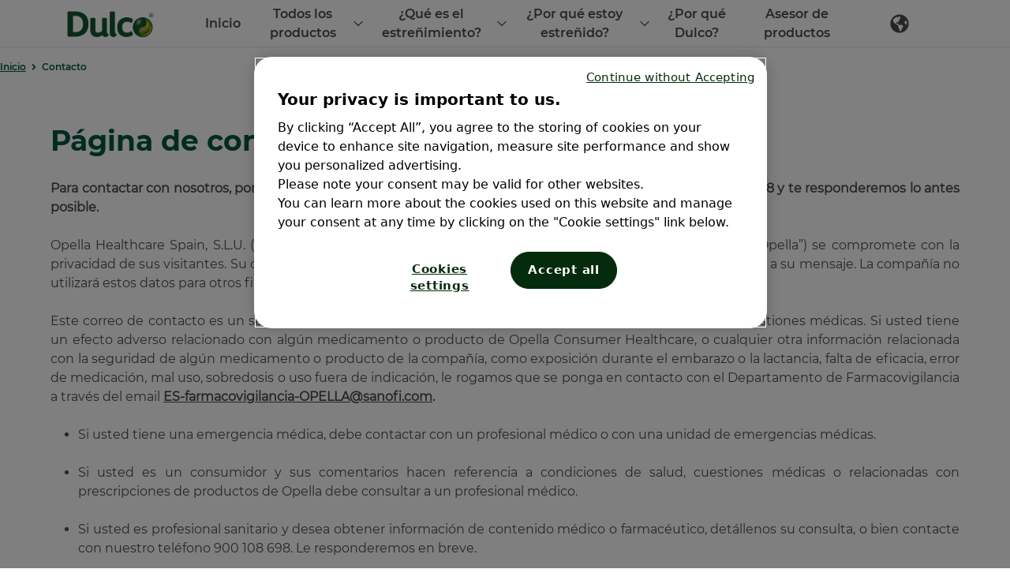

--- FILE ---
content_type: text/html;charset=UTF-8
request_url: https://www.dulco.es/es-es/contacto
body_size: 20635
content:

<!DOCTYPE html>
<html lang="es-ES" dir="ltr">
    <head>





<!-- Current Page ID: CP0 -->
<!-- Root Page ID: H0 -->
<!-- Unique Brand ID: B2 -->
<meta charset="utf-8">
<meta name="viewport" content="width=device-width, initial-scale=1.0" />
<link rel="stylesheet preload prefetch" as="style" href="/.css/theme.css?x-sny-siteoverride=dulcolax-es">
<style>
:root {
--theme-button-border-color: #525CA3;
--theme-button-border-color-hover: #7079BD;
--theme-button-secondary-border-color: #2157A1;
--theme-button-secondary-border-color-hover: #007CB1;
--theme-button-tertiary-border-color: #2157A1;
--theme-button-tertiary-border-color-hover: #007CB1;
--theme-button-quaternary-border-color: #2157A1;
--theme-button-quaternary-border-color-hover: #007CB1;
}
</style>
<link rel="stylesheet preload prefetch" href="/.resources/sanofi-lm-chc/themes/chc/dist/common~2026-01-13-13-19-40-000~cache.css" as="style" type="text/css" />
<script class="site-data">
var ua = navigator.userAgent;
var device = /(tablet|ipad|playbook|silk)|(android(?!.*mobi))/i.test(ua) ? "tablet" : (/Mobile|iP(hone|od)|Android|BlackBerry|IEMobile|Kindle|Silk-Accelerated|(hpw|web)OS|Opera M(obi|ini)/.test(ua) ? "mobile" : "desktop")
window.dataLayer = window.dataLayer || [];
window.dataLayer.push({
"siteType": "brand",
"brandWebsiteType": "monobrand",
"brandCluster": "digestive health",
"subBrandCluster": "digestive wellness",
"brand": "Dulcolax",
"gbu": "GBU - Consumer healthcare",
"gbu_related": "GBU - Consumer healthcare",
"region": "emea",
"country": "spain",
"target": "consumers",
"platform": "magnolia",
"context": "other",
"page_type": "contact",
"page_subtype": "contact_page",
"language": "es",
"page_name": "Dulco® I Contacto",
"pageName": "Dulco® I Contacto",
"item_name": "Dulco® I Contacto",
"device": device
});
</script>
<!-- OneTrust Cookies Consent Notice start -->
<script src="https://cdn.cookielaw.org/scripttemplates/otSDKStub.js" defer type="text/javascript" charset="UTF-8" data-domain-script="e8bd6c9b-9463-42ff-8b5a-e17a84bef825" ></script>
<!-- OneTrust Cookies Consent Notice end-->
<script>
(function(w,d,s,l,i){w[l]=w[l]||[];w[l].push({'gtm.start':new Date().getTime(),event:'gtm.js'});var f=d.getElementsByTagName(s)[0],j=d.createElement(s),dl=l!='dataLayer'?'&l='+l:'';j.async=true;j.src='https://www.googletagmanager.com/gtm.js?id='+i+dl;f.parentNode.insertBefore(j,f);})(window,document,'script','dataLayer','GTM-TCCSQB7');
</script>
<title>Dulco® I Contacto</title>
<meta name="title" content="Dulco® I Contacto" />
<meta name="algo:roles" content="" />
<meta name="algo:security" content="" />
<meta name="algo:id" content="00dcdbd7-8215-4567-ad60-4e355e2c9bc3_es-ES" />
<meta name="algo:categories" content="" />
<meta name="algo:pageType" content="other" />
<meta name="algo:bzvProductId" content="" />
<meta name="algo:date" content="2022-02-21T13:38:52.993+01:00" />
<meta property="og:type" content="website" />
<meta property="og:title" content="Dulco® I Contacto" />
<meta property="og:url" content="https://www.dulco.es/es-es/contacto" />
<meta property="og:image:secure_url" content="https://www.dulco.es/dam/jcr:0917712a-6411-462a-93e9-0cea0cfea210/dulco_img_home_hero_430x480.png" />
<meta property="og:image" content="https://www.dulco.es/dam/jcr:0917712a-6411-462a-93e9-0cea0cfea210/dulco_img_home_hero_430x480.png" />
<meta property="og:site_name" content="DulcoLax®" />
<meta property="og:locale" content="es_ES" />
<meta property="og:locale:alternate" content="" />
<meta name="twitter:card" content="summary_large_image" />
<meta name="twitter:title" content="Dulco® I Contacto" />
<meta name="twitter:url" content="https://www.dulco.es/es-es/contacto" />
<link rel="alternate" href="https://www.dulcolax.com/cs-cz/kontakt" hreflang="cs-CZ" />
<!-- Legacy -->
<link rel="alternate" href="https://www.dulcolax.com/es-co/contacto" hreflang="es-CO" />
<!-- Legacy -->
<link rel="alternate" href="https://www.dulcobis.pl/kontakt" hreflang="pl-PL" />
<!-- Legacy -->
<link rel="alternate" href="https://www.dulcolax.com/ro-ro/contact" hreflang="ro-RO" />
<!-- Legacy -->
<link rel="alternate" href="https://www.dulcolax.com/pt-pt/contacto" hreflang="pt-PT" />
<!-- Legacy -->
<link rel="alternate" href="https://www.dulcolax.com/el-gr/epikoinonia" hreflang="el-GR" />
<!-- Legacy -->
<link rel="alternate" href="https://www.dulcolax.com/hu-hu/kapcsolat" hreflang="hu-HU" />
<!-- Legacy -->
<link rel="alternate" href="https://www.dulco.es/es-es/contacto" hreflang="es-ES" />
<!-- Legacy -->
<link rel="alternate" href="https://www.dulcolax.com/es-ec/contacto" hreflang="es-EC" />
<!-- Legacy -->
<link rel="alternate" href="https://www.dulcolax.com/es-ar/contacto" hreflang="es-AR" />
<!-- Legacy -->
<link rel="alternate" href="https://www.dulcolax.com/sk-sk/kontakt" hreflang="sk-SK" />
<!-- Legacy -->
<link rel="alternate" href="https://www.dulcolax.com/en-ph/contact" hreflang="en-PH" />
<!-- Legacy -->
<link rel="alternate" href="https://www.dulcolax.com/en-us/contact" hreflang="en-US" />
<!-- Monet -->
<link rel="icon" sizes="16x16" href="/dam/jcr:4733e0ba-6cef-4d8c-9d9e-c48e5e7c36c8/dulco_favicon-removebg-preview.png" type="image/png" />
<link rel="canonical" href="https://www.dulco.es/es-es/contacto" />
<script>document.getElementsByTagName('html')[0].classList.add('has-js');</script>
<style>
[x-cloak]:not([x-hide]) {display: none !important;}
[x-cloak][x-hide] { visibility: hidden !important;}
</style>
<script type="text/json" class="site-config">
{
"editMode": false,
"context": ""
}
</script>
<script type="application/ld+json">
{
"@context": "http://schema.org",
"@type": "BreadcrumbList",
"itemListElement": [
{
"@type": "ListItem",
"position": "1",
"item": {
"@id": "https://www.dulco.es/es-es",
"name": "Combatir el estreñimiento de forma efectiva I Dulco®"
}
},
{
"@type": "ListItem",
"position": "2",
"item": {
"@id": "https://www.dulco.es/es-es/contacto",
"name": "Dulco® I Contacto"
}
}
]
}
</script> <style>
.endorsementBar .container p {
font-family: 'monteserrat-semibold' !important;
font-size: 12px;
}
#box3 {
border: 1px solid #C8DFCF;
}
.rich-text a[href*="#"]{
margin-left: 1px !important;
}
</style>                    <style>
                header[role='banner'] {
                }

                .hero-wrap {
                }

                main[role='main'] {
                }

                footer[role='contentinfo'] {
                }

            </style>

    </head>


    <body class="     relative right-0 transition-all duration-300 ease-in-out flex flex-col !min-h-screen">

    <noscript><iframe src="https://www.googletagmanager.com/ns.html?id=GTM-TCCSQB7" height="0" width="0" style="display:none;visibility:hidden"></iframe></noscript>
            

        


<a href="#main" class="skipToMainContent skip font-body bg-primary2 text-white fixed top-0 left-0 z-0 opacity-0 focus:z-40 focus:opacity-100 px-5 py-3">Saltar al contenido principal</a>  








        


            <div class="sticky-nav-overlay-spacer" style="height: 0px"></div>
        
        <header class="z-40 fixed top-0 left-0 w-full" role="banner" data-sticky='true'>


    

    
    






    <script type="text/javascript">
document.addEventListener("alpine:init", () => {
    Alpine.data("nav", () => ({
        next: "",
        depth: 0,
        showSkip: false,
        activeNav: "",
        nextElement: null,
        currentNavItem: null,
        nextNavItem: null,
        currentSubNav: null,
        nextSubNavItem: null,
        setNextSkipText(e) {
            const elem = e.target;
            if (!elem) return;
            const nextElement = elem.nextElementSibling;
            this.currentNavItem = elem;
            this.nextNavItem = nextElement;
            if (nextElement && nextElement.dataset) {
                this.nextElement = nextElement;
                this.next = nextElement.dataset.linkText;
            } else {
                this.nextElement = null;
                this.next = "";
            }
        },
        setSkipLink(e) {
            this.showSkip = true;
            const elem = e.target;
            const isShiftTabPressed = e.shiftKey && e.which === 9;
            const isNavItemLink = elem.classList.contains("nav__item");
            const isFirstSubNavItemLink =
                elem.classList.contains("subNav__firstItem");
            if (isNavItemLink) {
                // shift + tab or last nav link
                if (isShiftTabPressed || !this.nextNavItem) return;
                e.preventDefault();
                this.focusNextTabbableElement(elem);
            } else if (isFirstSubNavItemLink && isShiftTabPressed) {
                this.setNextSkipText(this.currentNavItem);
            }
        },
        skipItemLink(e) {
            const elem = e.target;
            const isShiftTabPressed = e.shiftKey && e.which === 9;
            if (isShiftTabPressed) {
                e.preventDefault();
                let navListItem = elem.parentNode.previousElementSibling;
                if (navListItem && navListItem.classList.contains("subNav__title")) {
                    navListItem = navListItem.previousElementSibling;
                    if (navListItem.classList.contains("subNav__skipListItem")) {
                        const isFirstSubNav = navListItem.dataset.depth === 0;
                        if (isFirstSubNav) {
                            if (this.nextNavItem) {
                                this.next = this.nextNavItem.dataset.linkText;
                            }
                        } else {
                            if (this.nextSubNavItem) {
                                this.next = this.nextSubNavItem.dataset.linkText;
                            }
                        }
                    }
                }
                if (!navListItem) {
                    this.focusNextElement();
                } else {
                    this.focusNextTabbableElement(navListItem);
                }
            }
        },
        skipSubNavButton(e) {
            const elem = e.target;
            const nextListItem = elem.parentNode.nextElementSibling;
            const isShiftTabPressed = e.shiftKey && e.which === 9;
            const isSubNavItemNextButton = elem.classList.contains(
                "subNav__itemNextButton"
            );
            if (isShiftTabPressed && isSubNavItemNextButton) {
                elem.previousElementSibling.focus();
            } else if (!nextListItem) {
                this.focusNextElement();
            } else {
                e.preventDefault();
                const nextTabElem =
                    elem.parentNode.nextElementSibling.querySelector(".subNav__itemLink");
                if (nextTabElem) nextTabElem.focus();
            }
        },
        setSkipSubNavButton(e) {
            const elem = e.target;
            const nextSubNavItem = e.target.parentNode.nextElementSibling;
            this.nextSubNavItem = nextSubNavItem;
            this.currentSubNav = elem.nextElementSibling;
            if (nextSubNavItem) {
                this.nextElement = nextSubNavItem.querySelector(".subNav__itemLink");
                this.next = nextSubNavItem.dataset.linkText;
            } else {
                const nextNavItem = this.currentNavItem.nextElementSibling;
                if (nextNavItem && nextNavItem.dataset) {
                    this.next = nextNavItem.dataset.linkText;
                } else {
                    this.next = "";
                }
            }
            this.focusNextTabbableElement(this.currentSubNav);
        },
        focusNextTabbableElement(container) {
            // waits for DOM to update
            setTimeout(function () {
                const nextTabElem = container.querySelector(
                    "[tabindex]:not([disabled]):not([tabindex='-1'])"
                );
                if (!nextTabElem) return;
                nextTabElem.focus();
            }, 50);
        },
        focusNextElement() {
            if (this.depth < 0) {
                this.depth = 0;
            }
            this.nextElement.focus();
        },
        get skipToNextLinkText() {
            if (this.next === "") return "";
            return "Skip to " + this.next;
        },
        adjustPosition(hasSubpage, direction, hover = false) {
            const _parent = this.$el.parentNode;

            if (!_parent.closest(".isRightSide")) return;

            const dir = direction === "ltr" ? "left" : "right";
            const subNav1 = _parent.closest(".subNav--1");
            const sideMenu = subNav1 ? subNav1.querySelector(".subNav1--rightSide") : null;
            const subNav2 = sideMenu ? sideMenu.querySelector(".subNav--2") : null;
            const addRemove = (hasSubpage && hover) ? "add" : "remove";
            
            if (subNav1) subNav1.style[dir] = (hasSubpage && hover) ? "230px" : null;
            if (subNav2) subNav2.classList[addRemove]("subNav--adjustPosition");
        },
        adjustHeight() {
            const subNavHeight = this.$el.closest(".subNav").clientHeight;
            this.$el.style.height = (subNavHeight - 32) + "px";
            
            const subItems = this.$el.querySelectorAll(".subNav__item");
            subItems.forEach((item) => {
                const _parent = item.parentNode;              
                item.addEventListener("mouseover", () => {
                    if (!item.querySelector(".subNav")) return;
                    _parent.style.overflow = "hidden";
                });

                item.addEventListener("mouseleave", () => {
                    if (!item.querySelector(".subNav")) return;                    
                    _parent.style.overflow = "auto";
                });
            });
        }
    }));
});    </script>
    

        

    <style>
        .nav-chc,
        .nav-chc .nav__mobileMenu {
            border-radius: ;
        }
        @media screen and (min-width: 1025px){
            .nav-chc {
                border-radius: ;
            }
        }
    </style>

    <nav 
        role="navigation" 
        class="nav-chc relative  nav bg-white text-primary3 border-b z-40 top-0 sticky w-full h-auto lg:max-h-[60px] transition-all duration-200" 
        aria-label="menú"
        x-data="{...nav(), ...chcHeader()}" 
        @setActiveNav="activeNav=$event.detail.id" 
        @isActiveNav="activeNav == $event.detail.id" 
        style="border-radius: "
         
        
    >
        <div class="mx-auto container lg:max-w-none lg:px-20 hidden lg:block">
            <div class="nav__desktop flex md:items-center lg:max-h-[60px]">
        <a href="/es-es/" class="nav__inner ml-0 py-2 " data-gtmSubSection="logo" data-gtmElement="logo">

            <img  class="Image nav__logo max-w-60 max-h-[40px] w-auto md:block h-auto pr-2 lg:pr-0" src="/dam/jcr:539f2849-1d36-482e-ae63-278de98ec6a4/jf8OeSLfWgggmvA5.svg" alt="Logotipo de Dulco" >
        </a>
                <div
                    class="nav__left pt-0 justify-center flex mx-12 w-full lg:gap-4"
                    @mouseout.outside="$dispatch('setActiveNav', { id: '' })"
                >


                

                    <div >
                        <div class="nav__item group justify-between flex items-start h-full  normal-case lg:text-primary3 h-[72px] lg:h-auto" data-link-text="Inicio"
                            @focus="setNextSkipText($event); showSkip = false"
                            @keydown.tab="setSkipLink($event)"
                            @mouseover="showSkip = false; $dispatch('setActiveNav', { id: '5e816423-d7cf-4a26-b00a-fac152d69dd9' })"
                            :class="{ 'nav__item--active':  $dispatch('isActiveNav', { id: '5e816423-d7cf-4a26-b00a-fac152d69dd9' }) }"
                            
                        >
        <a href="/es-es/" tabindex="0" target="_self" aria-haspopup="true" tabindex="-1"    class="font-navigation nav__itemLink hover:text-primary1 relative font-extralight md:font-normal text-link border-white px-0 lg:px-3 py-6 lg:py-0 lg:h-[60px] flex items-center text-center   " data-gtmSection="header" data-gtmSubSection="menu">
                                <span class="text-xl lg:text-base">
                                    Inicio
                                </span>
                                <div class="nav__itemLinkBorderHover text-primary1 hidden absolute left-0 bottom-0 w-full h-1 bg-current"></div>
        </a>
                        </div>
                    </div>

                

                    <div >
                        <div class="nav__item group justify-between flex items-start h-full  normal-case lg:text-primary3 h-[72px] lg:h-auto" data-link-text="Todos los productos"
                            @focus="setNextSkipText($event); showSkip = false"
                            @keydown.tab="setSkipLink($event)"
                            @mouseover="showSkip = false; $dispatch('setActiveNav', { id: '0ceaec06-6387-4716-80e8-13a51a58bf57' })"
                            :class="{ 'nav__item--active':  $dispatch('isActiveNav', { id: '0ceaec06-6387-4716-80e8-13a51a58bf57' }) }"
                            
                        >
        <a href="/es-es/productos" tabindex="0" target="_self" aria-haspopup="true" tabindex="-1"    class="font-navigation nav__itemLink hover:text-primary1 relative font-extralight md:font-normal text-link border-white px-0 lg:px-3 py-6 lg:py-0 lg:h-[60px] flex items-center text-center nav__itemLink--withArrow lg:pr-6 " data-gtmSection="header" data-gtmSubSection="menu">
                                <span class="text-xl lg:text-base">
                                    Todos los productos
                                        <span class="subNav__arrow h-full w-4 h-4 absolute right-0 hidden lg:inline-block top-1/2 -translate-y-1/2 rotate-90">
                                            <svg xmlns="http://www.w3.org/2000/svg" fill="none" viewBox="0 0 24 24" stroke="currentColor" class="w-4 h-4 svg_button">
                                                <path stroke-width="2" stroke-linecap="round" stroke-linejoin="round" d="M8.25 4.5l7.5 7.5-7.5 7.5" />
                                            </svg>
                                        </span>
                                </span>
                                <div class="nav__itemLinkBorderHover text-primary1 hidden absolute left-0 bottom-0 w-full h-1 bg-current"></div>
        </a>
                                    <button class="font-body inline-block px-3 py-5 h-full subNav__itemNextButton lg:hidden"
                                        aria-label="ir al submenú">
                                            <svg xmlns="http://www.w3.org/2000/svg" fill="none" viewBox="0 0 24 24" stroke="currentColor" class="w-8 h-8 lg:w-6 lg:h-6 svg_button">
                                                <path stroke-width="2" stroke-linecap="round" stroke-linejoin="round" d="M8.25 4.5l7.5 7.5-7.5 7.5" />
                                            </svg>
                                    </button>


        <div
            x-data="{ subMenuHeight: '', subMenuContHeight: '' }"
            class="text-primary3 hover:border-black subNav z-40  left-0 w-full fixed lg:absolute hidden overflow-x-hidden !shadow-none bg-white subNav--0 overflow-hidden fixed lg:absolute top-full overflow-auto lg:mt-[1px]"
            
        >
            <div class="subNav__bg absolute w-full h-full top-0 left-0 right-0 bottom-0 bg-white opacity-00"></div>

            <div class="w-full block lg:hidden subNavReturn" x-intersect="subMenuHeight = navigationHeight - $el.clientHeight">
                <button class="font-navigation subNav__back flex items-center gap-2 text-xl font-semibold relative px-4 py-4 text-left"
                    aria-label="ir al submenú">
                    
                    <div class="w-6 h-6">
                        <svg xmlns="http://www.w3.org/2000/svg" fill="none" viewBox="0 0 24 24" stroke="currentColor" class="w-6 h-6 svg_button block">
                            <path stroke-width="2" stroke-linecap="round" stroke-linejoin="round" d="M15.75 19.5L8.25 12l7.5-7.5" />
                        </svg>
                    </div>
                     <span class="w-11/12">Todos los productos</span> 
                </button>
            </div>
            <div x-data="nav" class="subNav__container lg:h-full lg:container pt-0 lg:pt-8 lg:pl-10 flex flex-row relative">
                <ul class="subNav__list flex flex-col w-full z-00 overflow-y-auto px-4 lg:px-0" >
                    <li x-show="showSkip && depth == 0" tabindex="-1" class="subNav__skipListItem"
                        data-depth="0">
                        <button tabindex="0"
                                class="font-body nav__itemSkipButton my-2 text-xs border-0 font-thin transition-none"
                                x-html="skipToNextLinkText"
                                @keydown.tab="next = '';setSkipLink($event)"
                                @keydown.enter.prevent="depth--; next = ''; focusNextElement()"
                                @keydown.space.prevent="depth--; next = ''; focusNextElement()"
                        ></button>
                    </li>

                    <li class="subNav__title text-2xl py-0 py-6 uppercase  lg:hidden" tabindex="-1">
        <a href="/es-es/productos" tabindex="0" target="_self"    class="" data-gtmSection="header" data-gtmSubSection="menu">
                            Todos los productos
        </a>
                    </li>



                                <li dir="ltr" class="subNav__item items-start md:items-center font-medium lg:py-0 border-b md:w-full flex flex-col md:flex-row uppercase hover:text-black" data-link-text="Dulcolaxo">
                                    <div class="subNav__itemWrap flex flex-row w-full items-center">
        <a href="/es-es/productos/dulcolaxo" tabindex="0" target="_self" aria-haspopup="true" tabindex="-1"    class="font-navigation subNav__itemLink hover:underline border-0 py-6 lg:py-4 text-link font-medium inline-block w-full text-xl md:text-base subNav__firstItem" data-gtmSection="header" data-gtmSubSection="menu">
                                            Dulcolaxo
        </a>

                                            <button class="font-body subNav__itemNextButton inline-block px-3 py-5 lg:py-4 h-full"
                                                aria-label="ir al submenú"
                                                @keydown.tab="next = '';skipSubNavButton($event);"
                                                @keydown.enter.prevent="depth=1;setSkipSubNavButton($event)"
                                                @keydown.space.prevent="depth=1;setSkipSubNavButton($event)"
                                                tabindex="-1"
                                            >
                                                <svg xmlns="http://www.w3.org/2000/svg" fill="none" viewBox="0 0 24 24" stroke="currentColor" class="w-8 h-8 lg:w-6 lg:h-6 svg_button">
                                                    <path stroke-width="5" stroke="white" stroke-linecap="round" stroke-linejoin="round" d="M8.25 4.5l7.5 7.5-7.5 7.5" />
                                                    <path stroke-width="2" stroke-linecap="round" stroke-linejoin="round" d="M8.25 4.5l7.5 7.5-7.5 7.5" />
                                                </svg>
                                            </button>
                                    </div>

        <div
            x-data="{ subMenuHeight: '', subMenuContHeight: '' }"
            class="text-primary3 hover:border-black subNav z-40  left-0 w-full fixed lg:absolute hidden overflow-x-hidden !shadow-none bg-white subNav--1  fixed lg:absolute top-full overflow-auto lg:mt-[1px]"
            
        >
            <div class="subNav__bg absolute w-full h-full top-0 left-0 right-0 bottom-0 bg-white opacity-10"></div>

            <div class="w-full block lg:hidden subNavReturn" x-intersect="subMenuHeight = navigationHeight - $el.clientHeight">
                <button class="font-navigation subNav__back flex items-center gap-2 text-xl font-semibold relative px-4 py-4 text-left"
                    aria-label="ir al submenú">
                    
                    <div class="w-6 h-6">
                        <svg xmlns="http://www.w3.org/2000/svg" fill="none" viewBox="0 0 24 24" stroke="currentColor" class="w-6 h-6 svg_button block">
                            <path stroke-width="2" stroke-linecap="round" stroke-linejoin="round" d="M15.75 19.5L8.25 12l7.5-7.5" />
                        </svg>
                    </div>
                     <span class="w-11/12">Dulcolaxo</span> 
                </button>
            </div>
            <div x-data="nav" class="subNav__container lg:h-full lg:container pt-0 lg:pt-8 lg:pl-10 flex flex-row ">
                <ul class="subNav__list flex flex-col w-full z-10 overflow-y-auto px-4 lg:px-0" >
                    <li x-show="showSkip && depth == 1" tabindex="-1" class="subNav__skipListItem"
                        data-depth="1">
                        <button tabindex="0"
                                class="font-body nav__itemSkipButton my-2 text-xs border-0 font-thin transition-none"
                                x-html="skipToNextLinkText"
                                @keydown.tab="next = '';setSkipLink($event)"
                                @keydown.enter.prevent="depth--; next = ''; focusNextElement()"
                                @keydown.space.prevent="depth--; next = ''; focusNextElement()"
                        ></button>
                    </li>

                    <li class="subNav__title text-2xl py-0 py-6 uppercase  lg:hidden" tabindex="-1">
        <a href="/es-es/productos/dulcolaxo" tabindex="0" target="_self"    class="" data-gtmSection="header" data-gtmSubSection="menu">
                            Dulcolaxo
        </a>
                    </li>



                                <li dir="ltr" class="subNav__item items-start md:items-center font-medium lg:py-0 border-b md:w-full flex flex-col md:flex-row uppercase hover:text-black" data-link-text="Dulcolaxo® comprimidos">
                                    <div class="subNav__itemWrap flex flex-row w-full items-center">
        <a href="/es-es/productos/dulcolaxo/dulcolaxo-comprimidos" tabindex="0" target="_self" aria-haspopup="true" tabindex="-1"    class="font-navigation subNav__itemLink hover:underline border-0 py-6 lg:py-4 text-link font-medium inline-block w-full text-xl md:text-base subNav__firstItem" data-gtmSection="header" data-gtmSubSection="menu">
                                            Dulcolaxo<sup class='super'>®</sup> comprimidos
        </a>

                                    </div>
                                </li>


                                <li dir="ltr" class="subNav__item items-start md:items-center font-medium lg:py-0 border-b md:w-full flex flex-col md:flex-row uppercase hover:text-black" data-link-text="Dulcolaxo® supositorios">
                                    <div class="subNav__itemWrap flex flex-row w-full items-center">
        <a href="/es-es/productos/dulcolaxo/dulcolaxo-supositorios" tabindex="0" target="_self" aria-haspopup="true" tabindex="-1"    class="font-navigation subNav__itemLink hover:underline border-0 py-6 lg:py-4 text-link font-medium inline-block w-full text-xl md:text-base " data-gtmSection="header" data-gtmSubSection="menu">
                                            Dulcolaxo<sup class='super'>®</sup> supositorios
        </a>

                                    </div>
                                </li>


                                <li dir="ltr" class="subNav__item items-start md:items-center font-medium lg:py-0 border-b md:w-full flex flex-col md:flex-row uppercase hover:text-black" data-link-text="Dulcolaxo® gotas orales">
                                    <div class="subNav__itemWrap flex flex-row w-full items-center">
        <a href="/es-es/productos/dulcolaxo/dulcolaxo-gotas" tabindex="0" target="_self" aria-haspopup="true" tabindex="-1"    class="font-navigation subNav__itemLink hover:underline border-0 py-6 lg:py-4 text-link font-medium inline-block w-full text-xl md:text-base " data-gtmSection="header" data-gtmSubSection="menu">
                                            Dulcolaxo<sup class='super'>®</sup> gotas orales
        </a>

                                    </div>
                                </li>
                </ul>
            </div>
        </div>
                                </li>
                </ul>
            </div>
        </div>
                        </div>
                    </div>

                

                    <div >
                        <div class="nav__item group justify-between flex items-start h-full  normal-case lg:text-primary3 h-[72px] lg:h-auto" data-link-text="¿Qué es el estreñimiento?"
                            @focus="setNextSkipText($event); showSkip = false"
                            @keydown.tab="setSkipLink($event)"
                            @mouseover="showSkip = false; $dispatch('setActiveNav', { id: '8f613b94-f39c-4477-a7f0-b56ff4d85a32' })"
                            :class="{ 'nav__item--active':  $dispatch('isActiveNav', { id: '8f613b94-f39c-4477-a7f0-b56ff4d85a32' }) }"
                            
                        >
        <a href="/es-es/estrenimiento" tabindex="0" target="_self" aria-haspopup="true" tabindex="-1"    class="font-navigation nav__itemLink hover:text-primary1 relative font-extralight md:font-normal text-link border-white px-0 lg:px-3 py-6 lg:py-0 lg:h-[60px] flex items-center text-center nav__itemLink--withArrow lg:pr-6 " data-gtmSection="header" data-gtmSubSection="menu">
                                <span class="text-xl lg:text-base">
                                    ¿Qué es el estreñimiento?
                                        <span class="subNav__arrow h-full w-4 h-4 absolute right-0 hidden lg:inline-block top-1/2 -translate-y-1/2 rotate-90">
                                            <svg xmlns="http://www.w3.org/2000/svg" fill="none" viewBox="0 0 24 24" stroke="currentColor" class="w-4 h-4 svg_button">
                                                <path stroke-width="2" stroke-linecap="round" stroke-linejoin="round" d="M8.25 4.5l7.5 7.5-7.5 7.5" />
                                            </svg>
                                        </span>
                                </span>
                                <div class="nav__itemLinkBorderHover text-primary1 hidden absolute left-0 bottom-0 w-full h-1 bg-current"></div>
        </a>
                                    <button class="font-body inline-block px-3 py-5 h-full subNav__itemNextButton lg:hidden"
                                        aria-label="ir al submenú">
                                            <svg xmlns="http://www.w3.org/2000/svg" fill="none" viewBox="0 0 24 24" stroke="currentColor" class="w-8 h-8 lg:w-6 lg:h-6 svg_button">
                                                <path stroke-width="2" stroke-linecap="round" stroke-linejoin="round" d="M8.25 4.5l7.5 7.5-7.5 7.5" />
                                            </svg>
                                    </button>


        <div
            x-data="{ subMenuHeight: '', subMenuContHeight: '' }"
            class="text-primary3 hover:border-black subNav z-40  left-0 w-full fixed lg:absolute hidden overflow-x-hidden !shadow-none bg-white subNav--0 overflow-hidden fixed lg:absolute top-full overflow-auto lg:mt-[1px]"
            
        >
            <div class="subNav__bg absolute w-full h-full top-0 left-0 right-0 bottom-0 bg-white opacity-00"></div>

            <div class="w-full block lg:hidden subNavReturn" x-intersect="subMenuHeight = navigationHeight - $el.clientHeight">
                <button class="font-navigation subNav__back flex items-center gap-2 text-xl font-semibold relative px-4 py-4 text-left"
                    aria-label="ir al submenú">
                    
                    <div class="w-6 h-6">
                        <svg xmlns="http://www.w3.org/2000/svg" fill="none" viewBox="0 0 24 24" stroke="currentColor" class="w-6 h-6 svg_button block">
                            <path stroke-width="2" stroke-linecap="round" stroke-linejoin="round" d="M15.75 19.5L8.25 12l7.5-7.5" />
                        </svg>
                    </div>
                     <span class="w-11/12">¿Qué es el estreñimiento?</span> 
                </button>
            </div>
            <div x-data="nav" class="subNav__container lg:h-full lg:container pt-0 lg:pt-8 lg:pl-10 flex flex-row relative">
                <ul class="subNav__list flex flex-col w-full z-00 overflow-y-auto px-4 lg:px-0" >
                    <li x-show="showSkip && depth == 0" tabindex="-1" class="subNav__skipListItem"
                        data-depth="0">
                        <button tabindex="0"
                                class="font-body nav__itemSkipButton my-2 text-xs border-0 font-thin transition-none"
                                x-html="skipToNextLinkText"
                                @keydown.tab="next = '';setSkipLink($event)"
                                @keydown.enter.prevent="depth--; next = ''; focusNextElement()"
                                @keydown.space.prevent="depth--; next = ''; focusNextElement()"
                        ></button>
                    </li>

                    <li class="subNav__title text-2xl py-0 py-6 uppercase  lg:hidden" tabindex="-1">
        <a href="/es-es/estrenimiento" tabindex="0" target="_self"    class="" data-gtmSection="header" data-gtmSubSection="menu">
                            ¿Qué es el estreñimiento?
        </a>
                    </li>



                                <li dir="ltr" class="subNav__item items-start md:items-center font-medium lg:py-0 border-b md:w-full flex flex-col md:flex-row uppercase hover:text-black" data-link-text="Acerca del estreñimiento ocasional ">
                                    <div class="subNav__itemWrap flex flex-row w-full items-center">
        <a href="/es-es/estrenimiento/causa" tabindex="0" target="_self" aria-haspopup="true" tabindex="-1"    class="font-navigation subNav__itemLink hover:underline border-0 py-6 lg:py-4 text-link font-medium inline-block w-full text-xl md:text-base subNav__firstItem" data-gtmSection="header" data-gtmSubSection="menu">
                                            Acerca del estreñimiento ocasional 
        </a>

                                    </div>
                                </li>


                                <li dir="ltr" class="subNav__item items-start md:items-center font-medium lg:py-0 border-b md:w-full flex flex-col md:flex-row uppercase hover:text-black" data-link-text="Estreñimiento en adultos ">
                                    <div class="subNav__itemWrap flex flex-row w-full items-center">
        <a href="/es-es/estrenimiento/adulto" tabindex="0" target="_self" aria-haspopup="true" tabindex="-1"    class="font-navigation subNav__itemLink hover:underline border-0 py-6 lg:py-4 text-link font-medium inline-block w-full text-xl md:text-base " data-gtmSection="header" data-gtmSubSection="menu">
                                            Estreñimiento en adultos 
        </a>

                                    </div>
                                </li>


                                <li dir="ltr" class="subNav__item items-start md:items-center font-medium lg:py-0 border-b md:w-full flex flex-col md:flex-row uppercase hover:text-black" data-link-text="Estreñimiento en el embarazo">
                                    <div class="subNav__itemWrap flex flex-row w-full items-center">
        <a href="/es-es/estrenimiento/embarazo" tabindex="0" target="_self" aria-haspopup="true" tabindex="-1"    class="font-navigation subNav__itemLink hover:underline border-0 py-6 lg:py-4 text-link font-medium inline-block w-full text-xl md:text-base " data-gtmSection="header" data-gtmSubSection="menu">
                                            Estreñimiento en el embarazo
        </a>

                                    </div>
                                </li>


                                <li dir="ltr" class="subNav__item items-start md:items-center font-medium lg:py-0 border-b md:w-full flex flex-col md:flex-row uppercase hover:text-black" data-link-text="Estreñimiento infantil ">
                                    <div class="subNav__itemWrap flex flex-row w-full items-center">
        <a href="/es-es/estrenimiento/ninos" tabindex="0" target="_self" aria-haspopup="true" tabindex="-1"    class="font-navigation subNav__itemLink hover:underline border-0 py-6 lg:py-4 text-link font-medium inline-block w-full text-xl md:text-base " data-gtmSection="header" data-gtmSubSection="menu">
                                            Estreñimiento infantil 
        </a>

                                    </div>
                                </li>
                </ul>
            </div>
        </div>
                        </div>
                    </div>

                

                    <div >
                        <div class="nav__item group justify-between flex items-start h-full  normal-case lg:text-primary3 h-[72px] lg:h-auto" data-link-text="¿Por qué estoy estreñido?"
                            @focus="setNextSkipText($event); showSkip = false"
                            @keydown.tab="setSkipLink($event)"
                            @mouseover="showSkip = false; $dispatch('setActiveNav', { id: 'c25eb12c-180c-4ca4-b264-5dbacc72b07b' })"
                            :class="{ 'nav__item--active':  $dispatch('isActiveNav', { id: 'c25eb12c-180c-4ca4-b264-5dbacc72b07b' }) }"
                            
                        >
        <a href="/es-es/consejos" tabindex="0" target="_self" aria-haspopup="true" tabindex="-1"    class="font-navigation nav__itemLink hover:text-primary1 relative font-extralight md:font-normal text-link border-white px-0 lg:px-3 py-6 lg:py-0 lg:h-[60px] flex items-center text-center nav__itemLink--withArrow lg:pr-6 " data-gtmSection="header" data-gtmSubSection="menu">
                                <span class="text-xl lg:text-base">
                                    ¿Por qué estoy estreñido?
                                        <span class="subNav__arrow h-full w-4 h-4 absolute right-0 hidden lg:inline-block top-1/2 -translate-y-1/2 rotate-90">
                                            <svg xmlns="http://www.w3.org/2000/svg" fill="none" viewBox="0 0 24 24" stroke="currentColor" class="w-4 h-4 svg_button">
                                                <path stroke-width="2" stroke-linecap="round" stroke-linejoin="round" d="M8.25 4.5l7.5 7.5-7.5 7.5" />
                                            </svg>
                                        </span>
                                </span>
                                <div class="nav__itemLinkBorderHover text-primary1 hidden absolute left-0 bottom-0 w-full h-1 bg-current"></div>
        </a>
                                    <button class="font-body inline-block px-3 py-5 h-full subNav__itemNextButton lg:hidden"
                                        aria-label="ir al submenú">
                                            <svg xmlns="http://www.w3.org/2000/svg" fill="none" viewBox="0 0 24 24" stroke="currentColor" class="w-8 h-8 lg:w-6 lg:h-6 svg_button">
                                                <path stroke-width="2" stroke-linecap="round" stroke-linejoin="round" d="M8.25 4.5l7.5 7.5-7.5 7.5" />
                                            </svg>
                                    </button>


        <div
            x-data="{ subMenuHeight: '', subMenuContHeight: '' }"
            class="text-primary3 hover:border-black subNav z-40  left-0 w-full fixed lg:absolute hidden overflow-x-hidden !shadow-none bg-white subNav--0 overflow-hidden fixed lg:absolute top-full overflow-auto lg:mt-[1px]"
            
        >
            <div class="subNav__bg absolute w-full h-full top-0 left-0 right-0 bottom-0 bg-white opacity-00"></div>

            <div class="w-full block lg:hidden subNavReturn" x-intersect="subMenuHeight = navigationHeight - $el.clientHeight">
                <button class="font-navigation subNav__back flex items-center gap-2 text-xl font-semibold relative px-4 py-4 text-left"
                    aria-label="ir al submenú">
                    
                    <div class="w-6 h-6">
                        <svg xmlns="http://www.w3.org/2000/svg" fill="none" viewBox="0 0 24 24" stroke="currentColor" class="w-6 h-6 svg_button block">
                            <path stroke-width="2" stroke-linecap="round" stroke-linejoin="round" d="M15.75 19.5L8.25 12l7.5-7.5" />
                        </svg>
                    </div>
                     <span class="w-11/12">¿Por qué estoy estreñido?</span> 
                </button>
            </div>
            <div x-data="nav" class="subNav__container lg:h-full lg:container pt-0 lg:pt-8 lg:pl-10 flex flex-row relative">
                <ul class="subNav__list flex flex-col w-full z-00 overflow-y-auto px-4 lg:px-0" >
                    <li x-show="showSkip && depth == 0" tabindex="-1" class="subNav__skipListItem"
                        data-depth="0">
                        <button tabindex="0"
                                class="font-body nav__itemSkipButton my-2 text-xs border-0 font-thin transition-none"
                                x-html="skipToNextLinkText"
                                @keydown.tab="next = '';setSkipLink($event)"
                                @keydown.enter.prevent="depth--; next = ''; focusNextElement()"
                                @keydown.space.prevent="depth--; next = ''; focusNextElement()"
                        ></button>
                    </li>

                    <li class="subNav__title text-2xl py-0 py-6 uppercase  lg:hidden" tabindex="-1">
        <a href="/es-es/consejos" tabindex="0" target="_self"    class="" data-gtmSection="header" data-gtmSubSection="menu">
                            ¿Por qué estoy estreñido?
        </a>
                    </li>



                                <li dir="ltr" class="subNav__item items-start md:items-center font-medium lg:py-0 border-b md:w-full flex flex-col md:flex-row uppercase hover:text-black" data-link-text="Estilo de vida ">
                                    <div class="subNav__itemWrap flex flex-row w-full items-center">
        <a href="/es-es/consejos/estilo-de-vida" tabindex="0" target="_self" aria-haspopup="true" tabindex="-1"    class="font-navigation subNav__itemLink hover:underline border-0 py-6 lg:py-4 text-link font-medium inline-block w-full text-xl md:text-base subNav__firstItem" data-gtmSection="header" data-gtmSubSection="menu">
                                            Estilo de vida 
        </a>

                                    </div>
                                </li>


                                <li dir="ltr" class="subNav__item items-start md:items-center font-medium lg:py-0 border-b md:w-full flex flex-col md:flex-row uppercase hover:text-black" data-link-text="Estrés ">
                                    <div class="subNav__itemWrap flex flex-row w-full items-center">
        <a href="/es-es/consejos/estres" tabindex="0" target="_self" aria-haspopup="true" tabindex="-1"    class="font-navigation subNav__itemLink hover:underline border-0 py-6 lg:py-4 text-link font-medium inline-block w-full text-xl md:text-base " data-gtmSection="header" data-gtmSubSection="menu">
                                            Estrés 
        </a>

                                    </div>
                                </li>


                                <li dir="ltr" class="subNav__item items-start md:items-center font-medium lg:py-0 border-b md:w-full flex flex-col md:flex-row uppercase hover:text-black" data-link-text="Viajes ">
                                    <div class="subNav__itemWrap flex flex-row w-full items-center">
        <a href="/es-es/consejos/viaje" tabindex="0" target="_self" aria-haspopup="true" tabindex="-1"    class="font-navigation subNav__itemLink hover:underline border-0 py-6 lg:py-4 text-link font-medium inline-block w-full text-xl md:text-base " data-gtmSection="header" data-gtmSubSection="menu">
                                            Viajes 
        </a>

                                    </div>
                                </li>


                                <li dir="ltr" class="subNav__item items-start md:items-center font-medium lg:py-0 border-b md:w-full flex flex-col md:flex-row uppercase hover:text-black" data-link-text=" Embarazo">
                                    <div class="subNav__itemWrap flex flex-row w-full items-center">
        <a href="/es-es/consejos/embarazo" tabindex="0" target="_self" aria-haspopup="true" tabindex="-1"    class="font-navigation subNav__itemLink hover:underline border-0 py-6 lg:py-4 text-link font-medium inline-block w-full text-xl md:text-base " data-gtmSection="header" data-gtmSubSection="menu">
                                             Embarazo
        </a>

                                    </div>
                                </li>


                                <li dir="ltr" class="subNav__item items-start md:items-center font-medium lg:py-0 border-b md:w-full flex flex-col md:flex-row uppercase hover:text-black" data-link-text="Envejecimiento">
                                    <div class="subNav__itemWrap flex flex-row w-full items-center">
        <a href="/es-es/consejos/envejecer" tabindex="0" target="_self" aria-haspopup="true" tabindex="-1"    class="font-navigation subNav__itemLink hover:underline border-0 py-6 lg:py-4 text-link font-medium inline-block w-full text-xl md:text-base " data-gtmSection="header" data-gtmSubSection="menu">
                                            Envejecimiento
        </a>

                                    </div>
                                </li>
                </ul>
            </div>
        </div>
                        </div>
                    </div>

                

                    <div >
                        <div class="nav__item group justify-between flex items-start h-full  normal-case lg:text-primary3 h-[72px] lg:h-auto" data-link-text="¿Por qué Dulco?"
                            @focus="setNextSkipText($event); showSkip = false"
                            @keydown.tab="setSkipLink($event)"
                            @mouseover="showSkip = false; $dispatch('setActiveNav', { id: 'cfb2de6f-47bd-43b1-bcb6-9220a9bce3ea' })"
                            :class="{ 'nav__item--active':  $dispatch('isActiveNav', { id: 'cfb2de6f-47bd-43b1-bcb6-9220a9bce3ea' }) }"
                            
                        >
        <a href="/es-es/dulco" tabindex="0" target="_self" aria-haspopup="true" tabindex="-1"    class="font-navigation nav__itemLink hover:text-primary1 relative font-extralight md:font-normal text-link border-white px-0 lg:px-3 py-6 lg:py-0 lg:h-[60px] flex items-center text-center   " data-gtmSection="header" data-gtmSubSection="menu">
                                <span class="text-xl lg:text-base">
                                    ¿Por qué Dulco?
                                </span>
                                <div class="nav__itemLinkBorderHover text-primary1 hidden absolute left-0 bottom-0 w-full h-1 bg-current"></div>
        </a>
                        </div>
                    </div>

                

                    <div >
                        <div class="nav__item group justify-between flex items-start h-full  normal-case lg:text-primary3 h-[72px] lg:h-auto" data-link-text="Asesor de productos"
                            @focus="setNextSkipText($event); showSkip = false"
                            @keydown.tab="setSkipLink($event)"
                            @mouseover="showSkip = false; $dispatch('setActiveNav', { id: 'cafff2dd-69f6-4bf4-9d51-3d603cc6f2b4' })"
                            :class="{ 'nav__item--active':  $dispatch('isActiveNav', { id: 'cafff2dd-69f6-4bf4-9d51-3d603cc6f2b4' }) }"
                            
                        >
        <a href="/es-es/asesor-producto" tabindex="0" target="_self" aria-haspopup="true" tabindex="-1"    class="font-navigation nav__itemLink hover:text-primary1 relative font-extralight md:font-normal text-link border-white px-0 lg:px-3 py-6 lg:py-0 lg:h-[60px] flex items-center text-center   " data-gtmSection="header" data-gtmSubSection="menu">
                                <span class="text-xl lg:text-base">
                                    Asesor de productos
                                </span>
                                <div class="nav__itemLinkBorderHover text-primary1 hidden absolute left-0 bottom-0 w-full h-1 bg-current"></div>
        </a>
                        </div>
                    </div>
                </div>

    <div class="chcHeader__buttonContainer flex gap-2 ">
    </div>

                    <div class="flex ml-auto mr-12 pt-0">
                        <div class="Area flex justify-evenly gap-6">


            

      


                <div class="lg:flex hidden items-center">

      <div             x-data="{id: 'country-selector'}"
>
    
        <div
           
           
           
           
           title=""
           data-gtmSection="header"
           data-gtmSubSection=""
           data-gtmElement="Country"
           class="font-title cursor-pointer inline relative py-2 px-1.5   hover:text-primary1  "
            @click.stop="$dispatch('open-modal', {id})"
             
        >
          <span >
                        
    <svg class="w-6 h-6 fill-current   fill-current"  aria-hidden="true"    role="img">
        <title>Country</title>
        <use xlink:href="/.resources/sanofi-lm-platform/themes/sanofi-platform/src/img/sprites/global.svg#globe-americas"></use>
    </svg> 
          </span>
        </div>

      </div>

                </div>
                        </div>
                    </div>

            </div>
        </div>
        <div class="mx-auto lg:max-w-none lg:px-20 lg:hidden h-[60px] max-h-[60px]">
            <div class="nav__mobile" x-data="{ navigationHeight: 0 }" x-ref="navHead">
                <div class="nav__mobileMenu flex justify-between items-center px-4 py-[6px]">
        <a href="/es-es/" class=" " data-gtmSubSection="logo" data-gtmElement="logo">

            <img  class="Image nav__logo max-w-60 max-h-[40px] w-auto md:block h-auto " src="/dam/jcr:539f2849-1d36-482e-ae63-278de98ec6a4/jf8OeSLfWgggmvA5.svg" alt="Logotipo de Dulco" >
        </a>
                    <div class="nav__mobile__right flex flex-row items-center ml-12">
                            <div class="globalHeader__icons flex justify-evenly">


            

      


                <div class="lg:flex hidden items-center">

      <div             x-data="{id: 'country-selector'}"
>
    
        <div
           
           
           
           
           title=""
           data-gtmSection="header"
           data-gtmSubSection=""
           data-gtmElement="Country"
           class="font-title cursor-pointer inline relative py-2 px-1.5  flex items-center justify-center relative hover:text-primary1  "
            @click.stop="$dispatch('open-modal', {id})"
             
        >
          <span >
                        
    <svg class="w-6 h-6 fill-current mx-1 fill-current"  aria-hidden="true"    role="img">
        <title>Country</title>
        <use xlink:href="/.resources/sanofi-lm-platform/themes/sanofi-platform/src/img/sprites/global.svg#globe-americas"></use>
    </svg> 
          </span>
        </div>

      </div>

                </div>
                            </div>

    <div class="chcHeader__buttonContainer flex gap-2 ">
    </div>


                        <button class="nav__mobile__button flex items-center justify-center relative" aria-label="menú abierto" @click="bodyScrollHide(true)">

            <svg width="48" height="48" viewBox="0 0 48 48" fill="none" xmlns="http://www.w3.org/2000/svg" class="fill-current h-12 w-12">
                <path fill-rule="evenodd" clip-rule="evenodd" d="M12 15.5C12 14.6716 12.6716 14 13.5 14H34.5C35.3284 14 36 14.6716 36 15.5C36 16.3284 35.3284 17 34.5 17H13.5C12.6716 17 12 16.3284 12 15.5ZM12 31.5C12 30.6716 12.6716 30 13.5 30H34.5C35.3284 30 36 30.6716 36 31.5C36 32.3284 35.3284 33 34.5 33H13.5C12.6716 33 12 32.3284 12 31.5ZM13.5 22C12.6716 22 12 22.6716 12 23.5C12 24.3284 12.6716 25 13.5 25H34.5C35.3284 25 36 24.3284 36 23.5C36 22.6716 35.3284 22 34.5 22H13.5Z"/>
            </svg>
                        </button>
                    </div>
                </div>


                <div dir="ltr" class="nav__mobile__menu w-full fixed overflow-hidden z-50 transition-all duration-50 left-0 top-0 bg-white" x-ref="navMobileSubmenu">
                    <div class="nav__mobile__menuItems bg-white flex justify-between items-center py-0 px-4 border-b w-full transition-all duration-700 ease-in-out h-[60px] max-h-[60px]">
        <a href="/es-es/" class=" " data-gtmSubSection="logo" data-gtmElement="logo">

            <img  class="Image nav__logo max-w-60 max-h-[40px] w-auto md:block h-auto " src="/dam/jcr:539f2849-1d36-482e-ae63-278de98ec6a4/jf8OeSLfWgggmvA5.svg" alt="Logotipo de Dulco" >
        </a>
                        
                        <div class="flex ml-12">
    <div class="chcHeader__buttonContainer flex gap-2 flex items-center">
    </div>
                            
                            <button class="flex items-center justify-center nav__mobile__close relative" aria-label="cerrar menú" @click="bodyScrollHide(false)">

            <svg width="48" height="48" viewBox="0 0 48 48" fill="none" xmlns="http://www.w3.org/2000/svg" class="stroke-current h-12 w-12">
                <path d="M14 34L33.4454 14" stroke-width="3" stroke-linecap="round"/>
                <path d="M34 34L14.5546 14" stroke-width="3" stroke-linecap="round"/>
            </svg>
                            </button>
                        </div>
                    </div>
                    <div class="nav__mobile__navList flex flex-col overflow-y-auto" :style="{ height: navigationHeight + 'px', overflow: 'auto' }">

                            <div class="nav__mobile__menu__main h-auto relative right-0 transition-all duration-300 ease-in-out px-4 min-h-full" x-intersect="navigationHeight = window.innerHeight - ($refs.navHead.clientHeight + $refs.bottomNav.clientHeight)">


                

                    <div >
                        <div class="nav__item group justify-between flex border-b items-center text-primary1  normal-case lg:text-primary3 h-[72px] lg:h-auto" data-link-text="Inicio"
                            @focus="setNextSkipText($event); showSkip = false"
                            @keydown.tab="setSkipLink($event)"
                            @mouseover="showSkip = false; $dispatch('setActiveNav', { id: '5e816423-d7cf-4a26-b00a-fac152d69dd9' })"
                            :class="{ 'nav__item--active':  $dispatch('isActiveNav', { id: '5e816423-d7cf-4a26-b00a-fac152d69dd9' }) }"
                            
                        >
        <a href="/es-es/" tabindex="0" target="_self" aria-haspopup="true" tabindex="-1"    class="font-navigation nav__itemLink  relative font-extralight md:font-normal text-link border-white px-0 lg:px-3 py-6 lg:py-0 lg:h-[60px] flex items-center text-center   " data-gtmSection="header" data-gtmSubSection="menu">
                                <span class="text-xl lg:text-base">
                                    Inicio
                                </span>
                                <div class="nav__itemLinkBorderHover text-primary1 hidden absolute left-0 bottom-0 w-full h-1 bg-current"></div>
        </a>
                        </div>
                    </div>

                

                    <div >
                        <div class="nav__item group justify-between flex border-b items-center text-primary1  normal-case lg:text-primary3 h-[72px] lg:h-auto" data-link-text="Todos los productos"
                            @focus="setNextSkipText($event); showSkip = false"
                            @keydown.tab="setSkipLink($event)"
                            @mouseover="showSkip = false; $dispatch('setActiveNav', { id: '0ceaec06-6387-4716-80e8-13a51a58bf57' })"
                            :class="{ 'nav__item--active':  $dispatch('isActiveNav', { id: '0ceaec06-6387-4716-80e8-13a51a58bf57' }) }"
                            
                        >
        <a href="/es-es/productos" tabindex="0" target="_self" aria-haspopup="true" tabindex="-1"    class="font-navigation nav__itemLink  relative font-extralight md:font-normal text-link border-white px-0 lg:px-3 py-6 lg:py-0 lg:h-[60px] flex items-center text-center nav__itemLink--withArrow lg:pr-6 " data-gtmSection="header" data-gtmSubSection="menu">
                                <span class="text-xl lg:text-base">
                                    Todos los productos
                                        <span class="subNav__arrow h-full w-4 h-4 absolute right-0 hidden lg:inline-block top-1/2 -translate-y-1/2 rotate-90">
                                            <svg xmlns="http://www.w3.org/2000/svg" fill="none" viewBox="0 0 24 24" stroke="currentColor" class="w-4 h-4 svg_button">
                                                <path stroke-width="2" stroke-linecap="round" stroke-linejoin="round" d="M8.25 4.5l7.5 7.5-7.5 7.5" />
                                            </svg>
                                        </span>
                                </span>
                                <div class="nav__itemLinkBorderHover text-primary1 hidden absolute left-0 bottom-0 w-full h-1 bg-current"></div>
        </a>
                                    <button class="font-body inline-block px-3 py-5 h-full subNav__itemNextButton lg:hidden"
                                        aria-label="ir al submenú">
                                            <svg xmlns="http://www.w3.org/2000/svg" fill="none" viewBox="0 0 24 24" stroke="currentColor" class="w-8 h-8 lg:w-6 lg:h-6 svg_button">
                                                <path stroke-width="2" stroke-linecap="round" stroke-linejoin="round" d="M8.25 4.5l7.5 7.5-7.5 7.5" />
                                            </svg>
                                    </button>


        <div
            x-data="{ subMenuHeight: '', subMenuContHeight: '' }"
            class="text-primary3 hover:border-black subNav z-40 subNav--mobile h-full z-50  left-0 w-full fixed lg:absolute hidden overflow-x-hidden !shadow-none bg-white subNav--0 overflow-hidden fixed lg:absolute top-full overflow-auto lg:mt-[1px]"
                            x-intersect="subMenuContHeight = { height: navigationHeight + 'px', top: ($refs.navHead.clientHeight + 1) + 'px' }"
                :style="subMenuContHeight"

        >
            <div class="subNav__bg absolute w-full h-full top-0 left-0 right-0 bottom-0 bg-white opacity-00"></div>

            <div class="w-full block lg:hidden subNavReturn" x-intersect="subMenuHeight = navigationHeight - $el.clientHeight">
                <button class="font-navigation subNav__back flex items-center gap-2 text-xl font-semibold relative px-4 py-4 text-left"
                    aria-label="ir al submenú">
                    
                    <div class="w-6 h-6">
                        <svg xmlns="http://www.w3.org/2000/svg" fill="none" viewBox="0 0 24 24" stroke="currentColor" class="w-6 h-6 svg_button block">
                            <path stroke-width="2" stroke-linecap="round" stroke-linejoin="round" d="M15.75 19.5L8.25 12l7.5-7.5" />
                        </svg>
                    </div>
                     <span class="w-11/12">Todos los productos</span> 
                </button>
            </div>
            <div x-data="nav" class="subNav__container lg:h-full lg:container pt-0 lg:pt-8 lg:pl-10 flex flex-row relative">
                <ul class="subNav__list flex flex-col w-full z-00 overflow-y-auto px-4 lg:px-0"                 :style="{ height: subMenuHeight + 'px' }"
>
                    <li x-show="showSkip && depth == 0" tabindex="-1" class="subNav__skipListItem"
                        data-depth="0">
                        <button tabindex="0"
                                class="font-body nav__itemSkipButton my-2 text-xs border-0 font-thin transition-none"
                                x-html="skipToNextLinkText"
                                @keydown.tab="next = '';setSkipLink($event)"
                                @keydown.enter.prevent="depth--; next = ''; focusNextElement()"
                                @keydown.space.prevent="depth--; next = ''; focusNextElement()"
                        ></button>
                    </li>

                    <li class="subNav__title text-2xl py-0 py-6 uppercase  lg:hidden" tabindex="-1">
        <a href="/es-es/productos" tabindex="0" target="_self"    class="" data-gtmSection="header" data-gtmSubSection="menu">
                            Todos los productos
        </a>
                    </li>



                                <li dir="ltr" class="subNav__item items-start md:items-center font-medium lg:py-0 border-b md:w-full flex flex-col md:flex-row uppercase hover:text-black" data-link-text="Dulcolaxo">
                                    <div class="subNav__itemWrap flex flex-row w-full items-center">
        <a href="/es-es/productos/dulcolaxo" tabindex="0" target="_self" aria-haspopup="true" tabindex="-1"    class="font-navigation subNav__itemLink hover:underline border-0 py-6 lg:py-4 text-link font-medium inline-block w-full text-xl md:text-base subNav__firstItem" data-gtmSection="header" data-gtmSubSection="menu">
                                            Dulcolaxo
        </a>

                                            <button class="font-body subNav__itemNextButton inline-block px-3 py-5 lg:py-4 h-full"
                                                aria-label="ir al submenú"
                                                @keydown.tab="next = '';skipSubNavButton($event);"
                                                @keydown.enter.prevent="depth=1;setSkipSubNavButton($event)"
                                                @keydown.space.prevent="depth=1;setSkipSubNavButton($event)"
                                                tabindex="-1"
                                            >
                                                <svg xmlns="http://www.w3.org/2000/svg" fill="none" viewBox="0 0 24 24" stroke="currentColor" class="w-8 h-8 lg:w-6 lg:h-6 svg_button">
                                                    <path stroke-width="5" stroke="white" stroke-linecap="round" stroke-linejoin="round" d="M8.25 4.5l7.5 7.5-7.5 7.5" />
                                                    <path stroke-width="2" stroke-linecap="round" stroke-linejoin="round" d="M8.25 4.5l7.5 7.5-7.5 7.5" />
                                                </svg>
                                            </button>
                                    </div>

        <div
            x-data="{ subMenuHeight: '', subMenuContHeight: '' }"
            class="text-primary3 hover:border-black subNav z-40 subNav--mobile h-full z-50  left-0 w-full fixed lg:absolute hidden overflow-x-hidden !shadow-none bg-white subNav--1  fixed lg:absolute top-full overflow-auto lg:mt-[1px]"
                            x-intersect="subMenuContHeight = { height: navigationHeight + 'px', top: ($refs.navHead.clientHeight + 1) + 'px' }"
                :style="subMenuContHeight"

        >
            <div class="subNav__bg absolute w-full h-full top-0 left-0 right-0 bottom-0 bg-white opacity-10"></div>

            <div class="w-full block lg:hidden subNavReturn" x-intersect="subMenuHeight = navigationHeight - $el.clientHeight">
                <button class="font-navigation subNav__back flex items-center gap-2 text-xl font-semibold relative px-4 py-4 text-left"
                    aria-label="ir al submenú">
                    
                    <div class="w-6 h-6">
                        <svg xmlns="http://www.w3.org/2000/svg" fill="none" viewBox="0 0 24 24" stroke="currentColor" class="w-6 h-6 svg_button block">
                            <path stroke-width="2" stroke-linecap="round" stroke-linejoin="round" d="M15.75 19.5L8.25 12l7.5-7.5" />
                        </svg>
                    </div>
                     <span class="w-11/12">Dulcolaxo</span> 
                </button>
            </div>
            <div x-data="nav" class="subNav__container lg:h-full lg:container pt-0 lg:pt-8 lg:pl-10 flex flex-row ">
                <ul class="subNav__list flex flex-col w-full z-10 overflow-y-auto px-4 lg:px-0"                 :style="{ height: subMenuHeight + 'px' }"
>
                    <li x-show="showSkip && depth == 1" tabindex="-1" class="subNav__skipListItem"
                        data-depth="1">
                        <button tabindex="0"
                                class="font-body nav__itemSkipButton my-2 text-xs border-0 font-thin transition-none"
                                x-html="skipToNextLinkText"
                                @keydown.tab="next = '';setSkipLink($event)"
                                @keydown.enter.prevent="depth--; next = ''; focusNextElement()"
                                @keydown.space.prevent="depth--; next = ''; focusNextElement()"
                        ></button>
                    </li>

                    <li class="subNav__title text-2xl py-0 py-6 uppercase  lg:hidden" tabindex="-1">
        <a href="/es-es/productos/dulcolaxo" tabindex="0" target="_self"    class="" data-gtmSection="header" data-gtmSubSection="menu">
                            Dulcolaxo
        </a>
                    </li>



                                <li dir="ltr" class="subNav__item items-start md:items-center font-medium lg:py-0 border-b md:w-full flex flex-col md:flex-row uppercase hover:text-black" data-link-text="Dulcolaxo® comprimidos">
                                    <div class="subNav__itemWrap flex flex-row w-full items-center">
        <a href="/es-es/productos/dulcolaxo/dulcolaxo-comprimidos" tabindex="0" target="_self" aria-haspopup="true" tabindex="-1"    class="font-navigation subNav__itemLink hover:underline border-0 py-6 lg:py-4 text-link font-medium inline-block w-full text-xl md:text-base subNav__firstItem" data-gtmSection="header" data-gtmSubSection="menu">
                                            Dulcolaxo<sup class='super'>®</sup> comprimidos
        </a>

                                    </div>
                                </li>


                                <li dir="ltr" class="subNav__item items-start md:items-center font-medium lg:py-0 border-b md:w-full flex flex-col md:flex-row uppercase hover:text-black" data-link-text="Dulcolaxo® supositorios">
                                    <div class="subNav__itemWrap flex flex-row w-full items-center">
        <a href="/es-es/productos/dulcolaxo/dulcolaxo-supositorios" tabindex="0" target="_self" aria-haspopup="true" tabindex="-1"    class="font-navigation subNav__itemLink hover:underline border-0 py-6 lg:py-4 text-link font-medium inline-block w-full text-xl md:text-base " data-gtmSection="header" data-gtmSubSection="menu">
                                            Dulcolaxo<sup class='super'>®</sup> supositorios
        </a>

                                    </div>
                                </li>


                                <li dir="ltr" class="subNav__item items-start md:items-center font-medium lg:py-0 border-b md:w-full flex flex-col md:flex-row uppercase hover:text-black" data-link-text="Dulcolaxo® gotas orales">
                                    <div class="subNav__itemWrap flex flex-row w-full items-center">
        <a href="/es-es/productos/dulcolaxo/dulcolaxo-gotas" tabindex="0" target="_self" aria-haspopup="true" tabindex="-1"    class="font-navigation subNav__itemLink hover:underline border-0 py-6 lg:py-4 text-link font-medium inline-block w-full text-xl md:text-base " data-gtmSection="header" data-gtmSubSection="menu">
                                            Dulcolaxo<sup class='super'>®</sup> gotas orales
        </a>

                                    </div>
                                </li>
                </ul>
            </div>
        </div>
                                </li>
                </ul>
            </div>
        </div>
                        </div>
                    </div>

                

                    <div >
                        <div class="nav__item group justify-between flex border-b items-center text-primary1  normal-case lg:text-primary3 h-[72px] lg:h-auto" data-link-text="¿Qué es el estreñimiento?"
                            @focus="setNextSkipText($event); showSkip = false"
                            @keydown.tab="setSkipLink($event)"
                            @mouseover="showSkip = false; $dispatch('setActiveNav', { id: '8f613b94-f39c-4477-a7f0-b56ff4d85a32' })"
                            :class="{ 'nav__item--active':  $dispatch('isActiveNav', { id: '8f613b94-f39c-4477-a7f0-b56ff4d85a32' }) }"
                            
                        >
        <a href="/es-es/estrenimiento" tabindex="0" target="_self" aria-haspopup="true" tabindex="-1"    class="font-navigation nav__itemLink  relative font-extralight md:font-normal text-link border-white px-0 lg:px-3 py-6 lg:py-0 lg:h-[60px] flex items-center text-center nav__itemLink--withArrow lg:pr-6 " data-gtmSection="header" data-gtmSubSection="menu">
                                <span class="text-xl lg:text-base">
                                    ¿Qué es el estreñimiento?
                                        <span class="subNav__arrow h-full w-4 h-4 absolute right-0 hidden lg:inline-block top-1/2 -translate-y-1/2 rotate-90">
                                            <svg xmlns="http://www.w3.org/2000/svg" fill="none" viewBox="0 0 24 24" stroke="currentColor" class="w-4 h-4 svg_button">
                                                <path stroke-width="2" stroke-linecap="round" stroke-linejoin="round" d="M8.25 4.5l7.5 7.5-7.5 7.5" />
                                            </svg>
                                        </span>
                                </span>
                                <div class="nav__itemLinkBorderHover text-primary1 hidden absolute left-0 bottom-0 w-full h-1 bg-current"></div>
        </a>
                                    <button class="font-body inline-block px-3 py-5 h-full subNav__itemNextButton lg:hidden"
                                        aria-label="ir al submenú">
                                            <svg xmlns="http://www.w3.org/2000/svg" fill="none" viewBox="0 0 24 24" stroke="currentColor" class="w-8 h-8 lg:w-6 lg:h-6 svg_button">
                                                <path stroke-width="2" stroke-linecap="round" stroke-linejoin="round" d="M8.25 4.5l7.5 7.5-7.5 7.5" />
                                            </svg>
                                    </button>


        <div
            x-data="{ subMenuHeight: '', subMenuContHeight: '' }"
            class="text-primary3 hover:border-black subNav z-40 subNav--mobile h-full z-50  left-0 w-full fixed lg:absolute hidden overflow-x-hidden !shadow-none bg-white subNav--0 overflow-hidden fixed lg:absolute top-full overflow-auto lg:mt-[1px]"
                            x-intersect="subMenuContHeight = { height: navigationHeight + 'px', top: ($refs.navHead.clientHeight + 1) + 'px' }"
                :style="subMenuContHeight"

        >
            <div class="subNav__bg absolute w-full h-full top-0 left-0 right-0 bottom-0 bg-white opacity-00"></div>

            <div class="w-full block lg:hidden subNavReturn" x-intersect="subMenuHeight = navigationHeight - $el.clientHeight">
                <button class="font-navigation subNav__back flex items-center gap-2 text-xl font-semibold relative px-4 py-4 text-left"
                    aria-label="ir al submenú">
                    
                    <div class="w-6 h-6">
                        <svg xmlns="http://www.w3.org/2000/svg" fill="none" viewBox="0 0 24 24" stroke="currentColor" class="w-6 h-6 svg_button block">
                            <path stroke-width="2" stroke-linecap="round" stroke-linejoin="round" d="M15.75 19.5L8.25 12l7.5-7.5" />
                        </svg>
                    </div>
                     <span class="w-11/12">¿Qué es el estreñimiento?</span> 
                </button>
            </div>
            <div x-data="nav" class="subNav__container lg:h-full lg:container pt-0 lg:pt-8 lg:pl-10 flex flex-row relative">
                <ul class="subNav__list flex flex-col w-full z-00 overflow-y-auto px-4 lg:px-0"                 :style="{ height: subMenuHeight + 'px' }"
>
                    <li x-show="showSkip && depth == 0" tabindex="-1" class="subNav__skipListItem"
                        data-depth="0">
                        <button tabindex="0"
                                class="font-body nav__itemSkipButton my-2 text-xs border-0 font-thin transition-none"
                                x-html="skipToNextLinkText"
                                @keydown.tab="next = '';setSkipLink($event)"
                                @keydown.enter.prevent="depth--; next = ''; focusNextElement()"
                                @keydown.space.prevent="depth--; next = ''; focusNextElement()"
                        ></button>
                    </li>

                    <li class="subNav__title text-2xl py-0 py-6 uppercase  lg:hidden" tabindex="-1">
        <a href="/es-es/estrenimiento" tabindex="0" target="_self"    class="" data-gtmSection="header" data-gtmSubSection="menu">
                            ¿Qué es el estreñimiento?
        </a>
                    </li>



                                <li dir="ltr" class="subNav__item items-start md:items-center font-medium lg:py-0 border-b md:w-full flex flex-col md:flex-row uppercase hover:text-black" data-link-text="Acerca del estreñimiento ocasional ">
                                    <div class="subNav__itemWrap flex flex-row w-full items-center">
        <a href="/es-es/estrenimiento/causa" tabindex="0" target="_self" aria-haspopup="true" tabindex="-1"    class="font-navigation subNav__itemLink hover:underline border-0 py-6 lg:py-4 text-link font-medium inline-block w-full text-xl md:text-base subNav__firstItem" data-gtmSection="header" data-gtmSubSection="menu">
                                            Acerca del estreñimiento ocasional 
        </a>

                                    </div>
                                </li>


                                <li dir="ltr" class="subNav__item items-start md:items-center font-medium lg:py-0 border-b md:w-full flex flex-col md:flex-row uppercase hover:text-black" data-link-text="Estreñimiento en adultos ">
                                    <div class="subNav__itemWrap flex flex-row w-full items-center">
        <a href="/es-es/estrenimiento/adulto" tabindex="0" target="_self" aria-haspopup="true" tabindex="-1"    class="font-navigation subNav__itemLink hover:underline border-0 py-6 lg:py-4 text-link font-medium inline-block w-full text-xl md:text-base " data-gtmSection="header" data-gtmSubSection="menu">
                                            Estreñimiento en adultos 
        </a>

                                    </div>
                                </li>


                                <li dir="ltr" class="subNav__item items-start md:items-center font-medium lg:py-0 border-b md:w-full flex flex-col md:flex-row uppercase hover:text-black" data-link-text="Estreñimiento en el embarazo">
                                    <div class="subNav__itemWrap flex flex-row w-full items-center">
        <a href="/es-es/estrenimiento/embarazo" tabindex="0" target="_self" aria-haspopup="true" tabindex="-1"    class="font-navigation subNav__itemLink hover:underline border-0 py-6 lg:py-4 text-link font-medium inline-block w-full text-xl md:text-base " data-gtmSection="header" data-gtmSubSection="menu">
                                            Estreñimiento en el embarazo
        </a>

                                    </div>
                                </li>


                                <li dir="ltr" class="subNav__item items-start md:items-center font-medium lg:py-0 border-b md:w-full flex flex-col md:flex-row uppercase hover:text-black" data-link-text="Estreñimiento infantil ">
                                    <div class="subNav__itemWrap flex flex-row w-full items-center">
        <a href="/es-es/estrenimiento/ninos" tabindex="0" target="_self" aria-haspopup="true" tabindex="-1"    class="font-navigation subNav__itemLink hover:underline border-0 py-6 lg:py-4 text-link font-medium inline-block w-full text-xl md:text-base " data-gtmSection="header" data-gtmSubSection="menu">
                                            Estreñimiento infantil 
        </a>

                                    </div>
                                </li>
                </ul>
            </div>
        </div>
                        </div>
                    </div>

                

                    <div >
                        <div class="nav__item group justify-between flex border-b items-center text-primary1  normal-case lg:text-primary3 h-[72px] lg:h-auto" data-link-text="¿Por qué estoy estreñido?"
                            @focus="setNextSkipText($event); showSkip = false"
                            @keydown.tab="setSkipLink($event)"
                            @mouseover="showSkip = false; $dispatch('setActiveNav', { id: 'c25eb12c-180c-4ca4-b264-5dbacc72b07b' })"
                            :class="{ 'nav__item--active':  $dispatch('isActiveNav', { id: 'c25eb12c-180c-4ca4-b264-5dbacc72b07b' }) }"
                            
                        >
        <a href="/es-es/consejos" tabindex="0" target="_self" aria-haspopup="true" tabindex="-1"    class="font-navigation nav__itemLink  relative font-extralight md:font-normal text-link border-white px-0 lg:px-3 py-6 lg:py-0 lg:h-[60px] flex items-center text-center nav__itemLink--withArrow lg:pr-6 " data-gtmSection="header" data-gtmSubSection="menu">
                                <span class="text-xl lg:text-base">
                                    ¿Por qué estoy estreñido?
                                        <span class="subNav__arrow h-full w-4 h-4 absolute right-0 hidden lg:inline-block top-1/2 -translate-y-1/2 rotate-90">
                                            <svg xmlns="http://www.w3.org/2000/svg" fill="none" viewBox="0 0 24 24" stroke="currentColor" class="w-4 h-4 svg_button">
                                                <path stroke-width="2" stroke-linecap="round" stroke-linejoin="round" d="M8.25 4.5l7.5 7.5-7.5 7.5" />
                                            </svg>
                                        </span>
                                </span>
                                <div class="nav__itemLinkBorderHover text-primary1 hidden absolute left-0 bottom-0 w-full h-1 bg-current"></div>
        </a>
                                    <button class="font-body inline-block px-3 py-5 h-full subNav__itemNextButton lg:hidden"
                                        aria-label="ir al submenú">
                                            <svg xmlns="http://www.w3.org/2000/svg" fill="none" viewBox="0 0 24 24" stroke="currentColor" class="w-8 h-8 lg:w-6 lg:h-6 svg_button">
                                                <path stroke-width="2" stroke-linecap="round" stroke-linejoin="round" d="M8.25 4.5l7.5 7.5-7.5 7.5" />
                                            </svg>
                                    </button>


        <div
            x-data="{ subMenuHeight: '', subMenuContHeight: '' }"
            class="text-primary3 hover:border-black subNav z-40 subNav--mobile h-full z-50  left-0 w-full fixed lg:absolute hidden overflow-x-hidden !shadow-none bg-white subNav--0 overflow-hidden fixed lg:absolute top-full overflow-auto lg:mt-[1px]"
                            x-intersect="subMenuContHeight = { height: navigationHeight + 'px', top: ($refs.navHead.clientHeight + 1) + 'px' }"
                :style="subMenuContHeight"

        >
            <div class="subNav__bg absolute w-full h-full top-0 left-0 right-0 bottom-0 bg-white opacity-00"></div>

            <div class="w-full block lg:hidden subNavReturn" x-intersect="subMenuHeight = navigationHeight - $el.clientHeight">
                <button class="font-navigation subNav__back flex items-center gap-2 text-xl font-semibold relative px-4 py-4 text-left"
                    aria-label="ir al submenú">
                    
                    <div class="w-6 h-6">
                        <svg xmlns="http://www.w3.org/2000/svg" fill="none" viewBox="0 0 24 24" stroke="currentColor" class="w-6 h-6 svg_button block">
                            <path stroke-width="2" stroke-linecap="round" stroke-linejoin="round" d="M15.75 19.5L8.25 12l7.5-7.5" />
                        </svg>
                    </div>
                     <span class="w-11/12">¿Por qué estoy estreñido?</span> 
                </button>
            </div>
            <div x-data="nav" class="subNav__container lg:h-full lg:container pt-0 lg:pt-8 lg:pl-10 flex flex-row relative">
                <ul class="subNav__list flex flex-col w-full z-00 overflow-y-auto px-4 lg:px-0"                 :style="{ height: subMenuHeight + 'px' }"
>
                    <li x-show="showSkip && depth == 0" tabindex="-1" class="subNav__skipListItem"
                        data-depth="0">
                        <button tabindex="0"
                                class="font-body nav__itemSkipButton my-2 text-xs border-0 font-thin transition-none"
                                x-html="skipToNextLinkText"
                                @keydown.tab="next = '';setSkipLink($event)"
                                @keydown.enter.prevent="depth--; next = ''; focusNextElement()"
                                @keydown.space.prevent="depth--; next = ''; focusNextElement()"
                        ></button>
                    </li>

                    <li class="subNav__title text-2xl py-0 py-6 uppercase  lg:hidden" tabindex="-1">
        <a href="/es-es/consejos" tabindex="0" target="_self"    class="" data-gtmSection="header" data-gtmSubSection="menu">
                            ¿Por qué estoy estreñido?
        </a>
                    </li>



                                <li dir="ltr" class="subNav__item items-start md:items-center font-medium lg:py-0 border-b md:w-full flex flex-col md:flex-row uppercase hover:text-black" data-link-text="Estilo de vida ">
                                    <div class="subNav__itemWrap flex flex-row w-full items-center">
        <a href="/es-es/consejos/estilo-de-vida" tabindex="0" target="_self" aria-haspopup="true" tabindex="-1"    class="font-navigation subNav__itemLink hover:underline border-0 py-6 lg:py-4 text-link font-medium inline-block w-full text-xl md:text-base subNav__firstItem" data-gtmSection="header" data-gtmSubSection="menu">
                                            Estilo de vida 
        </a>

                                    </div>
                                </li>


                                <li dir="ltr" class="subNav__item items-start md:items-center font-medium lg:py-0 border-b md:w-full flex flex-col md:flex-row uppercase hover:text-black" data-link-text="Estrés ">
                                    <div class="subNav__itemWrap flex flex-row w-full items-center">
        <a href="/es-es/consejos/estres" tabindex="0" target="_self" aria-haspopup="true" tabindex="-1"    class="font-navigation subNav__itemLink hover:underline border-0 py-6 lg:py-4 text-link font-medium inline-block w-full text-xl md:text-base " data-gtmSection="header" data-gtmSubSection="menu">
                                            Estrés 
        </a>

                                    </div>
                                </li>


                                <li dir="ltr" class="subNav__item items-start md:items-center font-medium lg:py-0 border-b md:w-full flex flex-col md:flex-row uppercase hover:text-black" data-link-text="Viajes ">
                                    <div class="subNav__itemWrap flex flex-row w-full items-center">
        <a href="/es-es/consejos/viaje" tabindex="0" target="_self" aria-haspopup="true" tabindex="-1"    class="font-navigation subNav__itemLink hover:underline border-0 py-6 lg:py-4 text-link font-medium inline-block w-full text-xl md:text-base " data-gtmSection="header" data-gtmSubSection="menu">
                                            Viajes 
        </a>

                                    </div>
                                </li>


                                <li dir="ltr" class="subNav__item items-start md:items-center font-medium lg:py-0 border-b md:w-full flex flex-col md:flex-row uppercase hover:text-black" data-link-text=" Embarazo">
                                    <div class="subNav__itemWrap flex flex-row w-full items-center">
        <a href="/es-es/consejos/embarazo" tabindex="0" target="_self" aria-haspopup="true" tabindex="-1"    class="font-navigation subNav__itemLink hover:underline border-0 py-6 lg:py-4 text-link font-medium inline-block w-full text-xl md:text-base " data-gtmSection="header" data-gtmSubSection="menu">
                                             Embarazo
        </a>

                                    </div>
                                </li>


                                <li dir="ltr" class="subNav__item items-start md:items-center font-medium lg:py-0 border-b md:w-full flex flex-col md:flex-row uppercase hover:text-black" data-link-text="Envejecimiento">
                                    <div class="subNav__itemWrap flex flex-row w-full items-center">
        <a href="/es-es/consejos/envejecer" tabindex="0" target="_self" aria-haspopup="true" tabindex="-1"    class="font-navigation subNav__itemLink hover:underline border-0 py-6 lg:py-4 text-link font-medium inline-block w-full text-xl md:text-base " data-gtmSection="header" data-gtmSubSection="menu">
                                            Envejecimiento
        </a>

                                    </div>
                                </li>
                </ul>
            </div>
        </div>
                        </div>
                    </div>

                

                    <div >
                        <div class="nav__item group justify-between flex border-b items-center text-primary1  normal-case lg:text-primary3 h-[72px] lg:h-auto" data-link-text="¿Por qué Dulco?"
                            @focus="setNextSkipText($event); showSkip = false"
                            @keydown.tab="setSkipLink($event)"
                            @mouseover="showSkip = false; $dispatch('setActiveNav', { id: 'cfb2de6f-47bd-43b1-bcb6-9220a9bce3ea' })"
                            :class="{ 'nav__item--active':  $dispatch('isActiveNav', { id: 'cfb2de6f-47bd-43b1-bcb6-9220a9bce3ea' }) }"
                            
                        >
        <a href="/es-es/dulco" tabindex="0" target="_self" aria-haspopup="true" tabindex="-1"    class="font-navigation nav__itemLink  relative font-extralight md:font-normal text-link border-white px-0 lg:px-3 py-6 lg:py-0 lg:h-[60px] flex items-center text-center   " data-gtmSection="header" data-gtmSubSection="menu">
                                <span class="text-xl lg:text-base">
                                    ¿Por qué Dulco?
                                </span>
                                <div class="nav__itemLinkBorderHover text-primary1 hidden absolute left-0 bottom-0 w-full h-1 bg-current"></div>
        </a>
                        </div>
                    </div>

                

                    <div >
                        <div class="nav__item group justify-between flex border-b items-center text-primary1  normal-case lg:text-primary3 h-[72px] lg:h-auto" data-link-text="Asesor de productos"
                            @focus="setNextSkipText($event); showSkip = false"
                            @keydown.tab="setSkipLink($event)"
                            @mouseover="showSkip = false; $dispatch('setActiveNav', { id: 'cafff2dd-69f6-4bf4-9d51-3d603cc6f2b4' })"
                            :class="{ 'nav__item--active':  $dispatch('isActiveNav', { id: 'cafff2dd-69f6-4bf4-9d51-3d603cc6f2b4' }) }"
                            
                        >
        <a href="/es-es/asesor-producto" tabindex="0" target="_self" aria-haspopup="true" tabindex="-1"    class="font-navigation nav__itemLink  relative font-extralight md:font-normal text-link border-white px-0 lg:px-3 py-6 lg:py-0 lg:h-[60px] flex items-center text-center   " data-gtmSection="header" data-gtmSubSection="menu">
                                <span class="text-xl lg:text-base">
                                    Asesor de productos
                                </span>
                                <div class="nav__itemLinkBorderHover text-primary1 hidden absolute left-0 bottom-0 w-full h-1 bg-current"></div>
        </a>
                        </div>
                    </div>
                            </div>


                        <div class="nav__mobile__menu__main nav__mobile__menu__main--bottom w-full h-auto right-0 transition-all duration-300 ease-in-out border-b fixed z-50 bottom-0 px-4 bg-white" x-ref="bottomNav">
    <div class="chcHeader__buttonContainer flex gap-2 !mr-0">
    </div>


            

      


                <div x-data='{id: "country-selector"}' class="flex flex">
                    <li class="nav__item w-full list-none items-center  border-b " tabindex="0"
                        data-link-text="Country"
                        @focus="setNextSkipText($event); showSkip = false"
                        @keydown.tab="setSkipLink($event)"
                        @mouseover="showSkip = false"
                    >
                            <div 
                                                    @click.stop="$dispatch('open-modal',{id})"

                                class=" font-navigation w-full nav__itemLink block relative w-full font-extralight md:font-normal text-link text-md w-full font-sm px-0 py-6"
                                aria-haspopup="true"
                                aria-expanded="false"
                                tabindex="-1"
                                $dispatch('track-event', { 'event': 'navigation', 'section': `header`, 'sub_section': 'menu', 'element': `Country`, 'interaction_type': 'navigation' })
                                                                    @click="
                                        $refs.navMobileSubmenu.classList.remove('nav__mobile__menu--open');
                                        $store.chcHeader.openModalMobile = true;
                                    "

                            >
                                <span class="text-primary3 lg:text-primary3  hover:border-white border-transparent group-hover:border-  flex gap-2">
                                                                <span class="text-primary1">
    <svg class="w-6 h-6 fill-current mx-1 fill-current"  aria-hidden="true"    role="img">
        
        <use xlink:href="/.resources/sanofi-lm-platform/themes/sanofi-platform/src/img/sprites/global.svg#globe-americas"></use>
    </svg> 
                                    </span>

                                    Country
                                                                        <div class="absolute right-0 top-0 px-3 py-5 text-primary1">
                                        <svg xmlns="http://www.w3.org/2000/svg" fill="none" viewBox="0 0 24 24" stroke="currentColor" class="w-8 h-8 lg:w-6 lg:h-6 svg_button">
                                            <path stroke-width="2" stroke-linecap="round" stroke-linejoin="round" d="M8.25 4.5l7.5 7.5-7.5 7.5"></path>
                                        </svg>
                                    </div>

                                </span>
                            </div>
                    </li>
                </div>
                        </div>
                    </div>
                </div>
            </div>
        </div>
    </nav>
        </header>


        <div class="hero-wrap">



  <nav class="font-body font-normal	text-xs breadcrumbs bg- text-primary1 px-4 lg:px-0 py-3 md:py-4 md:block block " aria-label="migas de pan" role="navigation">
    <div class="container">
        <ul class="flex flex-wrap flex-row ">

              <li class="contents">
                <a href="/es-es/" class="flex items-center">
                  <span class="underline truncate overflow-ellipsis w-auto max-w-128 md:max-w-none inline-block text-xs">Inicio</span>
    <svg class="w-3 h-3 inline mx-1 fill-current  fill-current"  aria-hidden="true"    role="img">
        
        <use xlink:href="/.resources/sanofi-lm-platform/themes/sanofi-platform/src/img/sprites/global.svg#angle-right"></use>
    </svg> 
                </a>
              </li>
            <li class="contents">
              <span class="truncate overflow-ellipsis w-auto max-w-128 md:max-w-none inline-block  text-xs">Contacto</span>
            </li>
        </ul>
    </div>
  </nav>
        </div>

        <main role="main" id="main" class="relative flex-1" >












  <section id="2e588a7f-f325-4113-992c-bad08737673d" class="contentGridItem--2e588a7f-f325-4113-992c-bad08737673d contentGridItem relative h-full  contentGrid-min-h-2e588a7f-f325-4113-992c-bad08737673d .background--2e588a7f-f325-4113-992c-bad08737673d contentGrid-border-r-2e588a7f-f325-4113-992c-bad08737673d " >







            <div x-data='anchorMenu()' class="h-full" x-intersect.margin.-50%='setActiveLinkByID("2e588a7f-f325-4113-992c-bad08737673d");'>

      <div class="contentGridItem__container relative h-full" dir="ltr">
        <style>
            .backgroundBlur-2e588a7f-f325-4113-992c-bad08737673d {
                backdrop-filter: blur(px);
                -webkit-backdrop-filter: blur(px);
                background-color: ;
                opacity: calc(/100);
            }
        </style>

        <div class="backgroundBlur-2e588a7f-f325-4113-992c-bad08737673d absolute top-0 bottom-0 left-0 right-0"></div>






















    <div
      class="background--2e588a7f-f325-4113-992c-bad08737673d backgroundWrap-2e588a7f-f325-4113-992c-bad08737673d  py-12 text-primary h-full animateImage md:bg-auto  bg-no-repeat bg-transparent  bg-center bg-no-repeat bg-cover "
      
      
    >




    

    







<div class="ContentGrid relative container mx-auto  lg:pt-0 lg:pb-0 md:pt-0 md:pb-0 pt-0 pb-0">


        <div class="flex md:flex   lg:flex-row flex-wrap justify-center items-center -mx-0 py-0 md:-mx-0 md:py-0 lg:-mx-0 lg:py-0">

                
                


                    <div class="CHC gridComponent   flex flex-col my-0 px-0 md:my-0 md:px-0 lg:my-0 lg:px-0 w-full   self-auto " >






  
  <div style="" class="ContentSectionItem h-full w-full py-0 md:py-0 lg:py-0 px-4 md:px-0 lg:px-8  self-auto contentSectionItem-border-r-cf19d9a7-48dd-4990-ba02-c74e8324dc10    bg-transparent" x-data=""  dir="ltr">
    











  <section id="cf19d9a7-48dd-4990-ba02-c74e8324dc10" class="contentGridItem--cf19d9a7-48dd-4990-ba02-c74e8324dc10 contentGridItem relative h-full  contentGrid-min-h-cf19d9a7-48dd-4990-ba02-c74e8324dc10 .background--cf19d9a7-48dd-4990-ba02-c74e8324dc10 contentGrid-border-r-cf19d9a7-48dd-4990-ba02-c74e8324dc10 " >







            <div x-data='anchorMenu()' class="h-full" x-intersect.margin.-50%='setActiveLinkByID("cf19d9a7-48dd-4990-ba02-c74e8324dc10");'>

      <div class="contentGridItem__container relative h-full" dir="ltr">
        <style>
            .backgroundBlur-cf19d9a7-48dd-4990-ba02-c74e8324dc10 {
                backdrop-filter: blur(px);
                -webkit-backdrop-filter: blur(px);
                background-color: ;
                opacity: calc(/100);
            }
        </style>

        <div class="backgroundBlur-cf19d9a7-48dd-4990-ba02-c74e8324dc10 absolute top-0 bottom-0 left-0 right-0"></div>






















    <div
      class="background--cf19d9a7-48dd-4990-ba02-c74e8324dc10 backgroundWrap-cf19d9a7-48dd-4990-ba02-c74e8324dc10  py-0 md:py-0 lg:py-0 px-4 md:px-0 lg:px-8 text-primary h-full animateImage md:bg-auto   bg-transparent  bg-center bg-no-repeat bg-cover "
      
      
    >




    

    



<div class="ContentGrid relative container max-w-full mx-auto  ">


        <div class="flex md:flex   lg:flex-row flex-wrap     ">

                
                


                    <div class="CHC gridComponent   flex flex-col    w-full   self-auto " >


  
  <div style="" class="ContentSectionItem h-full w-full py-0 md:py-0 lg:py-0 px-0 md:px-0 lg:px-0  self-auto contentBlock flex flex-col text-left md:text-left lg:text-left text- bg-   bg-transparent" x-data=""  dir="ltr">
    

        <div class="flex items-center justify-start md:justify-start lg:justify-start ">

            <h1 class="contentBlock__title mb-4 text-title-1 font-title text-primary1"><p>P&aacute;gina de contacto de la marca</p>
</h1>
        </div>

        <div class="rich-text mt-3 text-base font-body">
            <p style="text-align: justify;"><strong>Para contactar con nosotros, por favor, puedes escribir a <u><a href="mailto:es-chc-atencion-web@sanofi.com">es-chc-atencion-web@sanofi.com</a></u> o llamar al 900 108 698 y te responderemos lo antes posible.</strong></p>

<p style="text-align: justify;">Opella Healthcare Spain, S.L.U. (i.e a .Opella company operating Consumer Healthcare business in Spain, y/o &ldquo;Opella&rdquo;) se compromete con la privacidad de sus visitantes. Su correo electr&oacute;nico y su contenido ser&aacute;n utilizados exclusivamente para responder a su mensaje. La compa&ntilde;&iacute;a no utilizar&aacute; estos datos para otros fines.</p>

<p style="text-align: justify;">Este correo de contacto es un servicio que no puede utilizarse para notificar efectos adversos o preguntar cuestiones m&eacute;dicas. Si usted tiene un efecto adverso relacionado con alg&uacute;n medicamento o producto de Opella Consumer Healthcare, o cualquier otra informaci&oacute;n relacionada con la seguridad de alg&uacute;n medicamento o producto de la compa&ntilde;&iacute;a, como exposici&oacute;n durante el embarazo o la lactancia, falta de eficacia, error de medicaci&oacute;n, mal uso, sobredosis o uso fuera de indicaci&oacute;n, le rogamos que se ponga en contacto con el Departamento de Farmacovigilancia a trav&eacute;s del email <strong><a href="mailto:ES-farmacovigilancia-OPELLA@sanofi.com"><u>ES-farmacovigilancia-OPELLA@sanofi.com</u></a>.</strong></p>

<ul>
	<li style="text-align: justify;">Si usted tiene una emergencia m&eacute;dica, debe contactar con un profesional m&eacute;dico o con una unidad de emergencias m&eacute;dicas.</li>
	<li style="text-align: justify;">Si usted es un consumidor y sus comentarios hacen referencia a condiciones de salud, cuestiones m&eacute;dicas o relacionadas con prescripciones de productos de Opella&nbsp;debe consultar a un profesional m&eacute;dico.</li>
	<li style="text-align: justify;">Si usted es profesional sanitario y desea obtener informaci&oacute;n de contenido m&eacute;dico o farmac&eacute;utico, det&aacute;llenos su consulta, o bien contacte con nuestro tel&eacute;fono 900 108 698. Le responderemos en breve.</li>
</ul>

<p style="text-align: justify;">Para m&aacute;s informaci&oacute;n acerca del tratamiento de datos personales, por favor, consulte la <a href="https://www.opella.com/en/privacy-center/documents/website-privacy-notice-es-es" target="_blank"><u>pol&iacute;tica de privacidad</u></a>.</p>

<p style="text-align: justify;"><em>Asimismo, le informamos que podr&aacute; ser necesario facilitar sus datos personales a otras entidades pertenecientes al Grupo Opella y a terceras partes que nos presten servicios de apoyo y procesan informaci&oacute;n como encargado de tratamiento por cuenta nuestra (por ej. proveedores tecnol&oacute;gicos) con el fin de atender adecuadamente a su mensaje.</em></p>

<p style="text-align: justify;"><em>Ud. tiene derecho a ejercitar sus derechos de acceso, oposici&oacute;n, rectificaci&oacute;n, portabilidad, supresi&oacute;n, limitaci&oacute;n del tratamiento de sus datos personales o retirar el consentimiento inicialmente otorgado, en la medida en que tenga derecho a ello de acuerdo con la legislaci&oacute;n aplicable en materia de protecci&oacute;n de datos. A estos efectos, deber&aacute; remitir una solicitud a Opella Healthcare Spain, S.L.U. con direcci&oacute;n C/Rosell&oacute; i Porcel, 21, 08016 Barcelona (Espa&ntilde;a), o bien a la siguiente direcci&oacute;n de correo electr&oacute;nico <u><a href="mailto:opellaprotecciondedatos@sanofi.com">opellaprotecciondedatos@sanofi.com</a></u>.</em></p>

<p style="text-align: justify;"><em>Adem&aacute;s, en aquellos casos en los que Opella le haya solicitado el consentimiento para tratar sus datos personales, Ud. tiene derecho a retirar dicho consentimiento siguiendo el procedimiento que hemos detallado anteriormente. Adicionalmente, Ud. tiene derecho a formular denuncias en materia de protecci&oacute;n de datos ante la Agencia Espa&ntilde;ola de Protecci&oacute;n de Datos.</em></p>

<p style="text-align: justify;"><em>Los datos proporcionados se conservar&aacute;n durante el tiempo necesario para procesar su solicitud. Una vez procesada su solicitud, Opella podr&aacute; conservar sus datos durante el plazo de tiempo legalmente previsto, de acuerdo con la normativa aplicable en el que pudieran derivarse responsabilidades. Una vez finalice dicho plazo en que las citadas responsabilidades puedan ser reclamadas, sus datos ser&aacute;n destruidos.</em></p>

<p style="text-align: justify;"><em>Si tiene cualquier duda o pregunta sobre c&oacute;mo tratamos su informaci&oacute;n personal, puede ponerse en contacto con nosotros a trav&eacute;s del siguiente email: <u><a href="mailto:opellaprotecciondedatos@sanofi.com">opellaprotecciondedatos@sanofi.com</a></u></em></p>

        </div>
        
  </div>
                    </div>
        </div>
</div>
    </div>
    
      </div>
            </div>

  </section>

  </div>
                    </div>
        </div>
</div>
    </div>
    
      </div>
            </div>

  </section>













        </main>
    <footer role="contentinfo">


<div
    class="footer bg-white text-secondary3"
    
>
    <div class="container mx-auto py-8">
        <div class="flex flex-col md:flex-row justify-between px-4 md:px-0 my-6">
            <div class="md:flex w-full min-w-full items-start">
                <div class="md:w-1/6 flex items-center mt-2 ltr:pr-10 rtl:pl-10" x-data="">
                    <a href="/es-es/"
                        @click="
                            $dispatch('track-event', {
                                'event': 'cmp_event',
                                'event_type': 'navigation',
                                'section': 'footer',
                                'sub_section': 'logo',
                                'element': 'logo'
                            })
                        "
                    >
                        <img  class="Image h-auto nav__logo max-w-176 md:max-w-full " src='/dam/jcr:4a2c5896-5ea2-4e56-9fe2-0f1d9801477b/Opella%20anefp.svg' alt="Logotipo de Opella" >
                    </a>
                </div>

                        <div class="font-body rich-text text-base font-sans p-2 md:px-0 md:w-2/4 md:my-0 my-8">
            
        </div>


                <div class="flex ltr:ml-auto rtl:mr-auto">

<div class="Area flex flex-col justify-evenly">
</div>                </div>
            </div>
        </div>
    </div>

    <div class="footer__bottom bg-secondary5 text-black">
        <div class="md:flex block container mx-auto items-center py-4">
            <div class="md:flex block w-full md:w-2/3">

<div class="Area block flex-col justify-evenly">
    <ul class="flex flex-wrap flex-col md:flex-row">


    <li class="md:px-2 lg:px-0 px-4 pt-1 md:pt-0 mr-0 md:ltr:mr-8 md:rtl:ml-8 ltr:last:mr-0 rtl:last:ml-0" x-data="">

    
        <a
           href="/es-es/contacto"
           
           
                     target="_self"

           title=""
           data-gtmSection=""
           data-gtmSubSection=""
           data-gtmElement=""
           class=" cursor-pointer inline font-navigation font-footer-links text-body-4 hover:underline  "
        >
          <span >
            Contacto
          </span>
        </a>


    </li>


    <li class="md:px-2 lg:px-0 px-4 pt-1 md:pt-0 mr-0 md:ltr:mr-8 md:rtl:ml-8 ltr:last:mr-0 rtl:last:ml-0" x-data="">

    
        <a
           href="/es-es/sitemap"
           
           
                     target="_self"

           title=""
           data-gtmSection=""
           data-gtmSubSection=""
           data-gtmElement=""
           class=" cursor-pointer inline font-navigation font-footer-links text-body-4 hover:underline  "
        >
          <span >
            Mapa del sitio
          </span>
        </a>


    </li>


    <li class="md:px-2 lg:px-0 px-4 pt-1 md:pt-0 mr-0 md:ltr:mr-8 md:rtl:ml-8 ltr:last:mr-0 rtl:last:ml-0" x-data="">

    
        <a
           href="/es-es/aviso-legal"
           
           
                     target="_self"

           title=""
           data-gtmSection=""
           data-gtmSubSection=""
           data-gtmElement=""
           class=" cursor-pointer inline font-navigation font-footer-links text-body-4 hover:underline  "
        >
          <span >
            Aviso legal
          </span>
        </a>


    </li>


    <li class="md:px-2 lg:px-0 px-4 pt-1 md:pt-0 mr-0 md:ltr:mr-8 md:rtl:ml-8 ltr:last:mr-0 rtl:last:ml-0" x-data="">

    
        <a
           href="https://www.opella.com/en/privacy-center/documents/website-privacy-notice-es-es"
           rel='noopener'
           
                     target="_self"

           title=""
           data-gtmSection=""
           data-gtmSubSection=""
           data-gtmElement=""
           class=" cursor-pointer inline font-navigation font-footer-links text-body-4 hover:underline  "
        >
          <span >
            Política de privacidad
          </span>
        </a>


    </li>


    <li class="md:px-2 lg:px-0 px-4 pt-1 md:pt-0 mr-0 md:ltr:mr-8 md:rtl:ml-8 ltr:last:mr-0 rtl:last:ml-0" x-data="">

    
        <a
           href="/es-es/politica-de-cookies"
           
           
                     target="_self"

           title=""
           data-gtmSection=""
           data-gtmSubSection=""
           data-gtmElement=""
           class=" cursor-pointer inline font-navigation font-footer-links text-body-4 hover:underline  "
        >
          <span >
            Política de cookies
          </span>
        </a>


    </li>
    </ul>
</div>            </div>

            <div class="font-body flex flex-start md:flex-end px-4 md:px-0 ml-auto md:mt-0 mt-12 text-sm w-full md:w-1/3 flex-col rtl:text-left ltr:text-right">

                <p>Copyright &copy; 2022 Opella Healthcare Spain, S.L. Todos los derechos reservados</p>


                    <p>MAT-ES-2202524_V1_Sept 2022</p>
            </div>
        </div>
    </div>
</div>

    </footer>






















    <style>
                .modal-chc .modal__parent {
        }

    </style>
    

    <div
        id=""
        class="h-full w-full z-50  modal-chc"
        style="backdrop-filter: blur(px); -webkit-backdrop-filter: blur(px);"
        :class="{'hidden': !open, 'fixed': open}"
        x-data="modal({
            uuid: '1',
            hideScroll: 'overflow-hidden',
            blurMobile: '',
            blurDesktop: '',
            mobileStatus: false,
            desktopStatus: false
        })"
        x-init="$nextTick(triggerNextTick('1')); initFocus('1'); initState(false, '1'); validateStorage('', 'cookies'); ; "
        x-cloak
        
    >
        <div
            class="modal__parent top-0 left-0 right-0 bottom-0 z-50 flex items-center justify-center w-full h-full bg-black bg-opacity-70"
            :class="{'hidden': !open, 'fixed': open}"
            @open-modal.window="openModal($event.detail.id); $store.chcHeader.modalShow = true"
            @close-modal.window="closeModal('1'); $store.chcHeader.modalShow = false"
            @click="closeModal('1'); pauseVideo(), $store.chcHeader.modalShow = false"
            x-on:keydown.escape.window="closeModal('1'); pauseVideo()"
        >
        </div>
        <div :class="{'hidden': !open, 'fixed': open}" class="z-50 w-full px-2 -translate-x-1/2 -translate-y-1/2 top-1/2 left-1/2" @click="closeModal('1'); pauseVideo(), $store.chcHeader.modalShow = false">
            <div
                tabindex="-1"
                role="dialog"
                id="modal-1"
                data-id="1"
                data-gtmContext="other"
                aria-modal="true"
                class=" bg-white text-black relative overflow-auto h-auto max-h-90vh text-left shadow-xl w-full md:w-2/3 lg:w-1/2  px-4 py-12 md:max-w-7xl md:py-8 md:px-8 lg:py-12 lg:px-12 mx-auto"
                style=''
                @click="stopPropagation"
            >
                        <button
                            @click="closeModal('1'), pauseVideo(), clearActiveQuicklinkClass(), $store.chcHeader.modalShow = false"
                            @focus="open = true"
                            class="close-modal-btn flex absolute top-2 right-3 "
                            aria-label="cerrar"
                            type="button"
                        >
                            <span class="font-body text-default leading-none overflow-hidden text-3xl">×</span>
                        </button>






<div class="ContentGrid relative   ">


        <div class="flex md:flex   lg:flex-row flex-wrap  ">

                
                


                    <div class="CHC gridComponent   flex flex-col  w-full  lg:w-full self-auto " >






  
  <div style="" class="ContentSectionItem h-full w-full py-0 md:py-8 lg:py-0 px-0 md:px-8 lg:px-0 items-center self-auto contentSectionItem-border-r-b012adfd-98ee-47e7-8ece-cbd4229b9e99    bg-white" x-data=""  dir="ltr">
    











  <section id="b012adfd-98ee-47e7-8ece-cbd4229b9e99" class="contentGridItem--b012adfd-98ee-47e7-8ece-cbd4229b9e99 contentGridItem relative h-full  contentGrid-min-h-b012adfd-98ee-47e7-8ece-cbd4229b9e99 .background--b012adfd-98ee-47e7-8ece-cbd4229b9e99 contentGrid-border-r-b012adfd-98ee-47e7-8ece-cbd4229b9e99 " >







            <div x-data='anchorMenu()' class="h-full" x-intersect.margin.-50%='setActiveLinkByID("b012adfd-98ee-47e7-8ece-cbd4229b9e99");'>

      <div class="contentGridItem__container relative h-full" dir="ltr">
        <style>
            .backgroundBlur-b012adfd-98ee-47e7-8ece-cbd4229b9e99 {
                backdrop-filter: blur(px);
                -webkit-backdrop-filter: blur(px);
                background-color: ;
                opacity: calc(/100);
            }
        </style>

        <div class="backgroundBlur-b012adfd-98ee-47e7-8ece-cbd4229b9e99 absolute top-0 bottom-0 left-0 right-0"></div>






















    <div
      class="background--b012adfd-98ee-47e7-8ece-cbd4229b9e99 backgroundWrap-b012adfd-98ee-47e7-8ece-cbd4229b9e99  py-0 md:py-8 lg:py-0 px-0 md:px-8 lg:px-0 text-primary h-full animateImage md:bg-auto  bg-no-repeat bg-white  bg-center bg-no-repeat bg-cover "
      
      
    >




    

    



<div class="ContentGrid relative container mx-auto  ">


        <div class="flex md:flex   lg:flex-row flex-wrap justify-center items-center -mx-0 py-0 md:-mx-0 md:py-0 lg:-mx-0 lg:py-0">

                
                


                    <div class="CHC gridComponent   flex flex-col my-0 px-0 md:my-0 md:px-0 lg:my-0 lg:px-0 w-full  lg:w-9/12 self-start " >


  
  <div style="" class="ContentSectionItem h-full w-full py-0 md:py-8 lg:py-0 px-0 md:px-8 lg:px-16  self-start contentBlock flex flex-col text-left rtl:text-right md:text-left md:rtl:text-right lg:text-left lg:rtl:text-right text-primary1 bg-   bg-transparent" x-data=""  dir="ltr">
    

        <div class="flex items-center justify-start md:justify-start lg:justify-start ">

            <h2 class="contentBlock__title mb-4 text-title-2 font-title text-">THIS WEBSITE IS INTENDED FOR HEALTHCARE PROFESSIONALS ONLY</h2>
        </div>

        <div class="rich-text mt-3 text-base font-body">
            <p>Information in this site is intended for healthcare professionals only. Are you a healthcare professional?</p>

        </div>
        
        <div class="mt-3">
        </div>
  </div>
                    </div>

                
                


                    <div class="CHC gridComponent   flex flex-col my-0 px-0 md:my-0 md:px-0 lg:my-0 lg:px-0 w-full  lg:w-4/12 self-center " >


  
  <div style="" class="ContentSectionItem h-full w-full py-0 md:py-8 lg:py-8 px-0 md:px-8 lg:px-8  self-center    bg-transparent" x-data=""  dir="ltr">
    












        <div  class='w-full flex justify-center'>
                <style>
                    .button-084a6d6a-c142-4352-80ad-725a2c6520ba > div {
                        justify-content: center;
                        column-gap: 4px;
                    }
                </style>


  
  

<style>
    .button.active,
    .button:not(:focus):hover {
        background-image: none;
    }

    .button:not(.button--gradientBorderHover):hover::before {
        z-index: -1;
    }

    .button:not(.button--gradientTextHover):hover > .button__spanGradient {
        background: transparent;
        -webkit-background-clip: unset;
        -webkit-text-fill-color: unset;
    }

</style>
  <a class="group button button--default button--hoverDefault text-center font-title overflow-hidden inline-block border    transition transition-all border rounded-full border-solid w-full  text-center button-084a6d6a-c142-4352-80ad-725a2c6520ba   "  
      href="http://localhost:8080/magnolia/fallback/es_ES/goldbond/en-us/healthcare-professional-proven-skincare"
      target="_self"
      data-context="other"
  >

    

    <span class="  ">

        <span>
                Healthcare professional
        </span>
        
    </span>
  </a>
        </div>
  </div>
                    </div>

                
                


                    <div class="CHC gridComponent   flex flex-col my-0 px-0 md:my-0 md:px-0 lg:my-0 lg:px-0 w-full  lg:w-4/12 self-center " >


  
  <div style="" class="ContentSectionItem h-full w-full py-0 md:py-8 lg:py-8 px-0 md:px-8 lg:px-8  self-center    bg-transparent" x-data=""  dir="ltr">
    












        <div  class='w-full flex justify-center'>
                <style>
                    .button-164ce8ba-04f4-46b7-8fed-7ecba0c2d51f > div {
                        justify-content: center;
                        column-gap: 4px;
                    }
                </style>


  
  

<style>
    .button.active,
    .button:not(:focus):hover {
        background-image: none;
    }

    .button:not(.button--gradientBorderHover):hover::before {
        z-index: -1;
    }

    .button:not(.button--gradientTextHover):hover > .button__spanGradient {
        background: transparent;
        -webkit-background-clip: unset;
        -webkit-text-fill-color: unset;
    }

</style>
  <a class="group button button--default button--hoverDefault text-center font-title overflow-hidden inline-block border    transition transition-all border rounded-full border-solid w-full  text-center button-164ce8ba-04f4-46b7-8fed-7ecba0c2d51f   "  
      href="http://localhost:8080/magnolia/fallback/es_ES/goldbond/en-us"
      target="_self"
      data-context="other"
  >

    

    <span class="  ">

        <span>
                Public
        </span>
        
    </span>
  </a>
        </div>
  </div>
                    </div>
        </div>
</div>
    </div>
    
      </div>
            </div>

  </section>

  </div>
                    </div>
        </div>
</div>            </div>
        </div>
    </div>

    <script type="text/javascript" async>
/* eslint-disable */

document.addEventListener("alpine:init", () => {
    Alpine.data("modal", (config) => {
        const opts = {
            focus: false,
            open: false,
            focusTrap: null,
        };

        return {
            ...opts,
            ...config,
            stopPropagation() {
                this.$event.stopPropagation();
            },
            initState(state, id) {
                if (state) {
                    if (id !== this.uuid) return;
    
                    this.open = state;
                    
                    if (!this.open) return;
    
                    this.blurOverlay();
                    this.preventScroll(id);
    
                    window.addEventListener("resize", () => {
                        this.blurOverlay();
                    });
                }
            },
            openModal(id) {
                if (id !== this.uuid) return;
                
                const windowW = window.innerWidth;

                this.open = windowW < 1024? !this.mobileStatus : !this.desktopStatus;

                if (!this.open) return;

                this.blurOverlay();
                this.preventScroll(id);

                window.addEventListener("resize", () => {
                    this.blurOverlay();
                });
            },
            closeModal(id) {
                this.open = false;
                this.$trackEvent({
                    event: 'click_popup',
                    event_type: 'click',
                    popup_name: id ?? ''
                });
                this.blurOverlay();
            },
            preventScroll(uuid) {
                if (this.uuid !== uuid) return;

                const classHide = this.hideScroll? this.hideScroll : "overflow-hidden";

                classHide.split(" ").forEach(scrollClass => {
                    const bodyEl = document.body;
                    if (!bodyEl.classList.contains(scrollClass)) bodyEl.classList.add(scrollClass);
                });
            },
            restoreScroll() {
                const classHide = this.hideScroll? this.hideScroll : "overflow-hidden";
                document.body.classList.remove(...classHide.split(" "));
            },
            triggerNextTick(id){
                const urlParams = new URLSearchParams(window.location.search);
                if (urlParams.size > 0){
                    const openModalParam = urlParams.get('openmodal');
                    if (openModalParam == id){
                        this.openModal(id);
                    }   
                }
            },
            timeDelay(seconds, id){
                this.setInitModalSession();

                if (seconds) {
                    const arrModal = JSON.parse(sessionStorage.getItem("modal"));
                    if (!arrModal.includes(id)) {
                        setTimeout(() => {
                            this.openModal(id);
                            sessionStorage.setItem("modal", this.sessionModal(id));
                        }, seconds * 1000);
                    }
                }
            },
            scrollPosition(percentage) {
                if (!percentage) return;
            
                let triggered = false;
            
                const scrollHandler = () => {
                    // Calculate total scrollable height
                    const totalHeight = document.documentElement.scrollHeight - window.innerHeight;
                    
                    // Calculate the scroll position corresponding to the given percentage
                    const targetY = totalHeight * (percentage / 100);
                    
                    if (window.scrollY >= targetY && !triggered) {
                        this.open = true;
                        triggered = true;
            
                        // Remove the event listener after the action is triggered
                        document.removeEventListener('scroll', scrollHandler);
                    }
                };
            
                document.addEventListener('scroll', scrollHandler);
            },
            clickCount(id, clicks, elements) {
                if (!clicks || !elements || elements.length === 0) return;

                const elementKey = elements.join("_").toLowerCase();
                const triggeredKey = id + '_triggered_' + elementKey;
            
                // Check if this has already been triggered in this session
                if (sessionStorage.getItem(triggeredKey)) {
                    return;
                }

                const triggerKey = id + '_trigger_' + elementKey;

                // Trigger modal if count was reached
                if (sessionStorage.getItem(triggerKey) == 'true') {
                    this.open = true;

                    sessionStorage.removeItem(triggerKey);
                    sessionStorage.setItem(triggeredKey, 'true');

                    return;
                }

                const countKey = id + '_clickCount_' + elementKey;
                let count = parseInt(sessionStorage.getItem(countKey) || "0", 10);
            
                const clickHandler = (e) => {
                    // Check if the clicked element's tag name is included in the provided elements array
                    if (elements.map(el => el.toLowerCase()).includes(e.target.tagName.toLowerCase())) {
                        count++;
                        sessionStorage.setItem(countKey, count.toString());
            
                        if (count >= clicks) {
                            // Note in sessionStorage that this has been triggered
                            sessionStorage.setItem(triggerKey, 'true');
            
                            sessionStorage.removeItem(countKey);
                            document.removeEventListener('click', clickHandler); // Remove listener

                            setTimeout(() => {
                                this.open = true;
                                sessionStorage.removeItem(triggerKey);
                                sessionStorage.setItem(triggeredKey, 'true');
                            }, 2000);
                        }
                    }
                };
            
                document.addEventListener('click', clickHandler);
            },            
            initFocus(id) {
                const container = document.getElementById("modal-" + id);
                let btn = container.querySelector(".close-modal-btn");

                if (container) {
                    const props = {
                        fallbackFocus: container,
                        allowOutsideClick: true,
                        preventScroll: true,
                        onActivate: () => {
                            //set first button as the first focus when modal is opened. bug with this package requires this odd syntax :(
                            setTimeout("document.getElementById('modal-" + id + "').querySelectorAll('button')[0].focus();", 50);
                        },
                    }
                    if (btn) {
                        props.initialFocus = btn;
                    }
                    this.focusTrap = this.$createFocusTrap("#modal-" +  id, props);

                    this.$watch("open", (value) => {
                        if (value === true) {
                            this.focusTrap.activate();
                        } else {
                            this.focusTrap.deactivate();
                        }
                    });
                }
            },
            // Clear Active class for Quicklink List Item when closing modal
            clearActiveQuicklinkClass() {
                const quicklinksMenu = document.querySelector('.quicklinks')
                if(quicklinksMenu){
                    let anchors = quicklinksMenu.querySelectorAll("li.anchorItem");
                    anchors.forEach((anchor) => {
                        anchor.classList.remove('contentStyleActiveAnchorLink');
                    });
                }
            },
            pauseVideo() {
                var videos = document.querySelectorAll("iframe, video");
                Array.prototype.forEach.call(videos, function (video) {
                    if (video.tagName.toLowerCase() === "video") {
                        video.pause();
                    } else {
                        //pause iframe videos without loading/calling the Youtube ifame api
                        video.contentWindow.postMessage(JSON.stringify({ event: "command", func: "stopVideo" }), "*");
                    }
                });
            },
            validateStorage(name, storageType="cookies") {
                if(name){
                    switch(storageType) {
                        case "session":
                            this.validateSessionStorage(name);
                            break;
                        case "local":
                            this.validateLocalStorage(name);
                            break;
                        default:
                            this.validateCookie(name);
                    }
                }
            },
            validateCookie(name) {
                const cookie = this.$getCookie(name);
                if (cookie) {
                    this.closeModal();
                }
            },
            validateSessionStorage(name) {
                const session = window.sessionStorage.getItem(name);
                if (session) {
                    this.closeModal();
                }
            },
            validateLocalStorage(name) {
                const local = window.localStorage.getItem(name);
                if (local) {
                    this.closeModal();
                }
            },
            removeDisabledAttribute(id) {
                let inputElement = document.getElementById(id);
                inputElement.removeAttribute("disabled");
                inputElement.checked = true;
            },
            addDisabledAttribute(id) {
                let inputElement = document.getElementById(id);
                inputElement.setAttribute("disabled", "disabled");
                inputElement.checked = false;
            },
            appendToBody() {
                document.body.appendChild(this.$el);
            },
            setInitModalSession() {
                const arrModal = sessionStorage.getItem("modal");
                if (!arrModal) sessionStorage.setItem("modal", "[]");
            },
            sessionModal(id) {
                let arrModal = sessionStorage.getItem("modal");

                const parsedArr = JSON.parse(arrModal);

                if (!parsedArr.includes(id)) {
                    parsedArr.push(id);
                    return JSON.stringify(parsedArr);
                } else {
                    return arrModal;
                }
            },
            blurOverlay () {
                let boolModalStatus = false;
                document.querySelectorAll(".modal-chc").forEach(el => {
                    const alpineData = Alpine.$data(el)
                    if (alpineData.open) boolModalStatus = true;
                });

                if (!boolModalStatus) this.restoreScroll();
            }
        };
    });
});    </script>





















    <style>
                .modal-chc .modal__parent {
        }

    </style>
    

    <div
        id=""
        class="h-full w-full z-50  modal-chc"
        style="backdrop-filter: blur(px); -webkit-backdrop-filter: blur(px);"
        :class="{'hidden': !open, 'fixed': open}"
        x-data="modal({
            uuid: '654321',
            hideScroll: 'overflow-hidden',
            blurMobile: '',
            blurDesktop: '',
            mobileStatus: false,
            desktopStatus: false
        })"
        x-init="$nextTick(triggerNextTick('654321')); initFocus('654321'); initState(false, '654321'); validateStorage('', 'cookies'); ; "
        x-cloak
        border-radius:0px;
    >
        <div
            class="modal__parent top-0 left-0 right-0 bottom-0 z-50 flex items-center justify-center w-full h-full bg-black bg-opacity-70"
            :class="{'hidden': !open, 'fixed': open}"
            @open-modal.window="openModal($event.detail.id); $store.chcHeader.modalShow = true"
            @close-modal.window="closeModal('654321'); $store.chcHeader.modalShow = false"
            @click="closeModal('654321'); pauseVideo(), $store.chcHeader.modalShow = false"
            x-on:keydown.escape.window="closeModal('654321'); pauseVideo()"
        >
        </div>
        <div :class="{'hidden': !open, 'fixed': open}" class="z-50 w-full px-2 -translate-x-1/2 -translate-y-1/2 top-1/2 left-1/2" @click="closeModal('654321'); pauseVideo(), $store.chcHeader.modalShow = false">
            <div
                tabindex="-1"
                role="dialog"
                id="modal-654321"
                data-id="654321"
                data-gtmContext="other"
                aria-modal="true"
                class=" bg-white text-black relative overflow-auto h-auto max-h-90vh text-left shadow-xl w-full md:w-2/3 lg:w-8/12  px-4 py-12 md:max-w-7xl md:py-8 md:px-8 lg:py-12 lg:px-12 mx-auto"
                style='border-radius:0px;'
                @click="stopPropagation"
            >
                        <button
                            @click="closeModal('654321'), pauseVideo(), clearActiveQuicklinkClass(), $store.chcHeader.modalShow = false"
                            @focus="open = true"
                            class="close-modal-btn flex absolute top-2 right-3 "
                            aria-label="cerrar"
                            type="button"
                        >
                            <span class="font-body text-default leading-none overflow-hidden text-3xl">×</span>
                        </button>






<div class="ContentGrid relative   ">


        <div class="flex md:flex   lg:flex-row flex-wrap  ">

                
                


                    <div class="CHC gridComponent   flex flex-col  w-full   self-auto " >

  
  <div style="" class="ContentSectionItem h-full w-full py-0 md:py-0 lg:py-0 px-0 md:px-0 lg:px-0  self-auto    " x-data=""  dir="ltr">
    
    <div data-tf-live="01HQ3G1BMN7V3A5AS9DP33FYWV"></div><script src="//embed.typeform.com/next/embed.js"></script>
<style>
    @media screen and (max-width: 767px) {
        #modal-654321 {
            max-height: 100%;
            height: 100%;
            margin: 0;
        }
    }
</style>
  </div>
                    </div>
        </div>
</div>            </div>
        </div>
    </div>

    <script type="text/javascript" async>
/* eslint-disable */

document.addEventListener("alpine:init", () => {
    Alpine.data("modal", (config) => {
        const opts = {
            focus: false,
            open: false,
            focusTrap: null,
        };

        return {
            ...opts,
            ...config,
            stopPropagation() {
                this.$event.stopPropagation();
            },
            initState(state, id) {
                if (state) {
                    if (id !== this.uuid) return;
    
                    this.open = state;
                    
                    if (!this.open) return;
    
                    this.blurOverlay();
                    this.preventScroll(id);
    
                    window.addEventListener("resize", () => {
                        this.blurOverlay();
                    });
                }
            },
            openModal(id) {
                if (id !== this.uuid) return;
                
                const windowW = window.innerWidth;

                this.open = windowW < 1024? !this.mobileStatus : !this.desktopStatus;

                if (!this.open) return;

                this.blurOverlay();
                this.preventScroll(id);

                window.addEventListener("resize", () => {
                    this.blurOverlay();
                });
            },
            closeModal(id) {
                this.open = false;
                this.$trackEvent({
                    event: 'click_popup',
                    event_type: 'click',
                    popup_name: id ?? ''
                });
                this.blurOverlay();
            },
            preventScroll(uuid) {
                if (this.uuid !== uuid) return;

                const classHide = this.hideScroll? this.hideScroll : "overflow-hidden";

                classHide.split(" ").forEach(scrollClass => {
                    const bodyEl = document.body;
                    if (!bodyEl.classList.contains(scrollClass)) bodyEl.classList.add(scrollClass);
                });
            },
            restoreScroll() {
                const classHide = this.hideScroll? this.hideScroll : "overflow-hidden";
                document.body.classList.remove(...classHide.split(" "));
            },
            triggerNextTick(id){
                const urlParams = new URLSearchParams(window.location.search);
                if (urlParams.size > 0){
                    const openModalParam = urlParams.get('openmodal');
                    if (openModalParam == id){
                        this.openModal(id);
                    }   
                }
            },
            timeDelay(seconds, id){
                this.setInitModalSession();

                if (seconds) {
                    const arrModal = JSON.parse(sessionStorage.getItem("modal"));
                    if (!arrModal.includes(id)) {
                        setTimeout(() => {
                            this.openModal(id);
                            sessionStorage.setItem("modal", this.sessionModal(id));
                        }, seconds * 1000);
                    }
                }
            },
            scrollPosition(percentage) {
                if (!percentage) return;
            
                let triggered = false;
            
                const scrollHandler = () => {
                    // Calculate total scrollable height
                    const totalHeight = document.documentElement.scrollHeight - window.innerHeight;
                    
                    // Calculate the scroll position corresponding to the given percentage
                    const targetY = totalHeight * (percentage / 100);
                    
                    if (window.scrollY >= targetY && !triggered) {
                        this.open = true;
                        triggered = true;
            
                        // Remove the event listener after the action is triggered
                        document.removeEventListener('scroll', scrollHandler);
                    }
                };
            
                document.addEventListener('scroll', scrollHandler);
            },
            clickCount(id, clicks, elements) {
                if (!clicks || !elements || elements.length === 0) return;

                const elementKey = elements.join("_").toLowerCase();
                const triggeredKey = id + '_triggered_' + elementKey;
            
                // Check if this has already been triggered in this session
                if (sessionStorage.getItem(triggeredKey)) {
                    return;
                }

                const triggerKey = id + '_trigger_' + elementKey;

                // Trigger modal if count was reached
                if (sessionStorage.getItem(triggerKey) == 'true') {
                    this.open = true;

                    sessionStorage.removeItem(triggerKey);
                    sessionStorage.setItem(triggeredKey, 'true');

                    return;
                }

                const countKey = id + '_clickCount_' + elementKey;
                let count = parseInt(sessionStorage.getItem(countKey) || "0", 10);
            
                const clickHandler = (e) => {
                    // Check if the clicked element's tag name is included in the provided elements array
                    if (elements.map(el => el.toLowerCase()).includes(e.target.tagName.toLowerCase())) {
                        count++;
                        sessionStorage.setItem(countKey, count.toString());
            
                        if (count >= clicks) {
                            // Note in sessionStorage that this has been triggered
                            sessionStorage.setItem(triggerKey, 'true');
            
                            sessionStorage.removeItem(countKey);
                            document.removeEventListener('click', clickHandler); // Remove listener

                            setTimeout(() => {
                                this.open = true;
                                sessionStorage.removeItem(triggerKey);
                                sessionStorage.setItem(triggeredKey, 'true');
                            }, 2000);
                        }
                    }
                };
            
                document.addEventListener('click', clickHandler);
            },            
            initFocus(id) {
                const container = document.getElementById("modal-" + id);
                let btn = container.querySelector(".close-modal-btn");

                if (container) {
                    const props = {
                        fallbackFocus: container,
                        allowOutsideClick: true,
                        preventScroll: true,
                        onActivate: () => {
                            //set first button as the first focus when modal is opened. bug with this package requires this odd syntax :(
                            setTimeout("document.getElementById('modal-" + id + "').querySelectorAll('button')[0].focus();", 50);
                        },
                    }
                    if (btn) {
                        props.initialFocus = btn;
                    }
                    this.focusTrap = this.$createFocusTrap("#modal-" +  id, props);

                    this.$watch("open", (value) => {
                        if (value === true) {
                            this.focusTrap.activate();
                        } else {
                            this.focusTrap.deactivate();
                        }
                    });
                }
            },
            // Clear Active class for Quicklink List Item when closing modal
            clearActiveQuicklinkClass() {
                const quicklinksMenu = document.querySelector('.quicklinks')
                if(quicklinksMenu){
                    let anchors = quicklinksMenu.querySelectorAll("li.anchorItem");
                    anchors.forEach((anchor) => {
                        anchor.classList.remove('contentStyleActiveAnchorLink');
                    });
                }
            },
            pauseVideo() {
                var videos = document.querySelectorAll("iframe, video");
                Array.prototype.forEach.call(videos, function (video) {
                    if (video.tagName.toLowerCase() === "video") {
                        video.pause();
                    } else {
                        //pause iframe videos without loading/calling the Youtube ifame api
                        video.contentWindow.postMessage(JSON.stringify({ event: "command", func: "stopVideo" }), "*");
                    }
                });
            },
            validateStorage(name, storageType="cookies") {
                if(name){
                    switch(storageType) {
                        case "session":
                            this.validateSessionStorage(name);
                            break;
                        case "local":
                            this.validateLocalStorage(name);
                            break;
                        default:
                            this.validateCookie(name);
                    }
                }
            },
            validateCookie(name) {
                const cookie = this.$getCookie(name);
                if (cookie) {
                    this.closeModal();
                }
            },
            validateSessionStorage(name) {
                const session = window.sessionStorage.getItem(name);
                if (session) {
                    this.closeModal();
                }
            },
            validateLocalStorage(name) {
                const local = window.localStorage.getItem(name);
                if (local) {
                    this.closeModal();
                }
            },
            removeDisabledAttribute(id) {
                let inputElement = document.getElementById(id);
                inputElement.removeAttribute("disabled");
                inputElement.checked = true;
            },
            addDisabledAttribute(id) {
                let inputElement = document.getElementById(id);
                inputElement.setAttribute("disabled", "disabled");
                inputElement.checked = false;
            },
            appendToBody() {
                document.body.appendChild(this.$el);
            },
            setInitModalSession() {
                const arrModal = sessionStorage.getItem("modal");
                if (!arrModal) sessionStorage.setItem("modal", "[]");
            },
            sessionModal(id) {
                let arrModal = sessionStorage.getItem("modal");

                const parsedArr = JSON.parse(arrModal);

                if (!parsedArr.includes(id)) {
                    parsedArr.push(id);
                    return JSON.stringify(parsedArr);
                } else {
                    return arrModal;
                }
            },
            blurOverlay () {
                let boolModalStatus = false;
                document.querySelectorAll(".modal-chc").forEach(el => {
                    const alpineData = Alpine.$data(el)
                    if (alpineData.open) boolModalStatus = true;
                });

                if (!boolModalStatus) this.restoreScroll();
            }
        };
    });
});    </script>







    
    





    <style>
                .infoModalOverlay-country-selector {
        }


        .backdropFilterBlur-country-selector {
            backdrop-filter: blur(px);
            -webkit-backdrop-filter: blur(px);
        }

        @media not all and (min-width: 768px) {
            .infoModal-country-selector-mobileHeight {
                height: 90%;
            }
        }

    </style>

    <div
        style="display: none !important;"
        x-show="open"
        id=""
        x-data="infoModal({
            uuid: 'country-selector',
            hideScroll: '',
            blurMobile: '',
            blurDesktop: '',
            mobileStatus: false,
            desktopStatus: false
        })"
        x-init="initFocus('country-selector'); initState(false); "
        class="fixed inset-0  backdropFilterBlur-country-selector px-2 z-40 modal-chc"
        @keyup.escape.window="closeModal('country-selector'); pauseVideo();">
        <!-- Modal -->
        <div
            style="display: none !important;"
            x-show="open"
            class="fixed bottom-0 md:inset-y-0 w-full md:w-1/2 lg:w-1/4 md:h-full inset-x-0 md:left-auto infoModal-country-selector-mobileHeight min-w-[250px] md:min-w-0 m-auto z-50 modal__container"
            @open-modal.window="openModal($event.detail.id); $store.chcHeader.modalShow = true"
            @close-modal.window="closeModal('country-selector'); $store.chcHeader.modalShow = false"
                                    x-transition:enter="transition ease-out duration-500"
                        x-transition:enter-start="translate-y-full md:translate-y-full"
                        x-transition:enter-end="translate-y-0 md:translate-y-0"
                        x-transition:leave="transition ease-out duration-300"
                        x-transition:leave-start="translate-y-0 md:translate-y-0"
                        x-transition:leave-end="translate-y-full md:translate-y-full"

        >
            <!-- Modal Content -->
            <div
                class="modal__subContainer flex flex-col gap-2 bg-white shadow-lg w-full h-full py-6 rounded-t-lg md:rounded-none pb-[56px]"
                tabindex="-1"
                role="dialog"
                id="modal-country-selector"
                data-id="country-selector"
                data-gtmContext="other"
                aria-modal="true"
            >
                <!-- Title and Close -->


                    <div class="modal__title flex justify-between items-center border-b-2 pb-2  mx-6">
                        <h2 class="font-body text-lg font-bold text-black flex items-center">
                            <span                     @click="
                        document.querySelector('.nav__mobile__menu').classList.add('nav__mobile__menu--open');
                        open = false;
                        $store.chcHeader.navShow = true;
                    "
  x-show="$store.chcHeader.openModalMobile">                    <svg class="w-9 h-9" stroke="currentColor" viewBox="0 0 48 48" fill="none" xmlns="http://www.w3.org/2000/svg">
                        <path d="M26.9033 33.9087L16.9993 24.0046" stroke-width="3" stroke-linecap="round"/>
                        <path d="M26.9033 14L16.9993 23.904" stroke-width="3" stroke-linecap="round"/>
                    </svg>
</span>
                            <span class="">Choose your country</span>
                        </h2>
                        <button
                            type="button"
                            class="z-50 cursor-pointer"
                            @click="closeModal('country-selector'); pauseVideo(); $store.chcHeader.modalShow = false"
                            aria-label="cerrar">
                            <svg xmlns="http://www.w3.org/2000/svg" viewBox="0 0 24 24" fill="none" stroke="currentColor" class="w-6 h-6  hover:scale-110">
                                <path stroke-linecap="round" stroke-linejoin="round" stroke-width="3" d="M6 18L18 6M6 6l12 12" />
                            </svg>
                        </button>
                    </div>
                <!-- Content -->
                <div class="modal__content h-full overflow-y-auto  px-6">

    <div class="flex flex-col w-full">
            <div class="w-full py-2 text-2xl">
    <h3 class="w-full pb-6 font-bold font-title">America</h3>


    
        <a
           href="https://www.dulcolax.com/es-ar"
           
           
                     target="_self"

           title=""
           data-gtmSection=""
           data-gtmSubSection=""
           data-gtmElement=""
           class="font-title cursor-pointer inline flex flex-row justify-start items-center pb-3  "
        >
          <span >
                    <div class="flex flex-row justify-start items-center pb-2 text-xl text-[#0066CC] hover:underline">
                        <svg class="fill-current w-10 h-10" role="img">
                            <use xlink:href="/.resources/sanofi-lm-platform/themes/sanofi-platform/src/img/sprites/countries-sprites.svg#argentina"></use>
                        </svg>
                        <div class="ml-4 font-normal font-body">Argentina</div>
                    </div>
          </span>
        </a>



    
        <a
           href="https://www.dulcolax.com/pt-br"
           
           
                     target="_self"

           title=""
           data-gtmSection=""
           data-gtmSubSection=""
           data-gtmElement=""
           class="font-title cursor-pointer inline flex flex-row justify-start items-center pb-3  "
        >
          <span >
                    <div class="flex flex-row justify-start items-center pb-2 text-xl text-[#0066CC] hover:underline">
                        <svg class="fill-current w-10 h-10" role="img">
                            <use xlink:href="/.resources/sanofi-lm-platform/themes/sanofi-platform/src/img/sprites/countries-sprites.svg#brazil"></use>
                        </svg>
                        <div class="ml-4 font-normal font-body">Brazil</div>
                    </div>
          </span>
        </a>



    
        <a
           href="https://www.dulcolax.com/en-ca"
           
           
                     target="_self"

           title=""
           data-gtmSection=""
           data-gtmSubSection=""
           data-gtmElement=""
           class="font-title cursor-pointer inline flex flex-row justify-start items-center pb-3  "
        >
          <span >
                    <div class="flex flex-row justify-start items-center pb-2 text-xl text-[#0066CC] hover:underline">
                        <svg class="fill-current w-10 h-10" role="img">
                            <use xlink:href="/.resources/sanofi-lm-platform/themes/sanofi-platform/src/img/sprites/countries-sprites.svg#canada"></use>
                        </svg>
                        <div class="ml-4 font-normal font-body">Canada (en)</div>
                    </div>
          </span>
        </a>



    
        <a
           href="https://www.dulcolax.com/fr-ca"
           
           
                     target="_self"

           title=""
           data-gtmSection=""
           data-gtmSubSection=""
           data-gtmElement=""
           class="font-title cursor-pointer inline flex flex-row justify-start items-center pb-3  "
        >
          <span >
                    <div class="flex flex-row justify-start items-center pb-2 text-xl text-[#0066CC] hover:underline">
                        <svg class="fill-current w-10 h-10" role="img">
                            <use xlink:href="/.resources/sanofi-lm-platform/themes/sanofi-platform/src/img/sprites/countries-sprites.svg#canada"></use>
                        </svg>
                        <div class="ml-4 font-normal font-body">Canada (fr)</div>
                    </div>
          </span>
        </a>



    
        <a
           href="https://www.dulcolax.com/es-co"
           
           
                     target="_self"

           title=""
           data-gtmSection=""
           data-gtmSubSection=""
           data-gtmElement=""
           class="font-title cursor-pointer inline flex flex-row justify-start items-center pb-3  "
        >
          <span >
                    <div class="flex flex-row justify-start items-center pb-2 text-xl text-[#0066CC] hover:underline">
                        <svg class="fill-current w-10 h-10" role="img">
                            <use xlink:href="/.resources/sanofi-lm-platform/themes/sanofi-platform/src/img/sprites/countries-sprites.svg#colombia"></use>
                        </svg>
                        <div class="ml-4 font-normal font-body">Colombia</div>
                    </div>
          </span>
        </a>



    
        <a
           href="https://www.dulcolax.com/es-ec"
           
           
                     target="_self"

           title=""
           data-gtmSection=""
           data-gtmSubSection=""
           data-gtmElement=""
           class="font-title cursor-pointer inline flex flex-row justify-start items-center pb-3  "
        >
          <span >
                    <div class="flex flex-row justify-start items-center pb-2 text-xl text-[#0066CC] hover:underline">
                        <svg class="fill-current w-10 h-10" role="img">
                            <use xlink:href="/.resources/sanofi-lm-platform/themes/sanofi-platform/src/img/sprites/countries-sprites.svg#ecuador"></use>
                        </svg>
                        <div class="ml-4 font-normal font-body">Ecuador</div>
                    </div>
          </span>
        </a>



    
        <a
           href="https://www.dulcolax.com/en-us"
           rel='noopener'
           
                     target="_self"

           title=""
           data-gtmSection=""
           data-gtmSubSection=""
           data-gtmElement=""
           class="font-title cursor-pointer inline flex flex-row justify-start items-center pb-3  "
        >
          <span >
                    <div class="flex flex-row justify-start items-center pb-2 text-xl text-[#0066CC] hover:underline">
                        <svg class="fill-current w-10 h-10" role="img">
                            <use xlink:href="/.resources/sanofi-lm-platform/themes/sanofi-platform/src/img/sprites/countries-sprites.svg#united states"></use>
                        </svg>
                        <div class="ml-4 font-normal font-body">United States</div>
                    </div>
          </span>
        </a>


    
            </div>
            <div class="w-full py-2 text-2xl">
    <h3 class="w-full pb-6 font-bold font-title">Europe</h3>


    
        <a
           href="https://www.dulcolax.com/de-at"
           rel='noopener'
           
                     target="_self"

           title=""
           data-gtmSection=""
           data-gtmSubSection=""
           data-gtmElement=""
           class="font-title cursor-pointer inline flex flex-row justify-start items-center pb-3  "
        >
          <span >
                    <div class="flex flex-row justify-start items-center pb-2 text-xl text-[#0066CC] hover:underline">
                        <svg class="fill-current w-10 h-10" role="img">
                            <use xlink:href="/.resources/sanofi-lm-platform/themes/sanofi-platform/src/img/sprites/countries-sprites.svg#austria"></use>
                        </svg>
                        <div class="ml-4 font-normal font-body">Austria</div>
                    </div>
          </span>
        </a>



    
        <a
           href="https://www.dulcolax.com/cs-cz"
           
           
                     target="_self"

           title=""
           data-gtmSection=""
           data-gtmSubSection=""
           data-gtmElement=""
           class="font-title cursor-pointer inline flex flex-row justify-start items-center pb-3  "
        >
          <span >
                    <div class="flex flex-row justify-start items-center pb-2 text-xl text-[#0066CC] hover:underline">
                        <svg class="fill-current w-10 h-10" role="img">
                            <use xlink:href="/.resources/sanofi-lm-platform/themes/sanofi-platform/src/img/sprites/countries-sprites.svg#czech republic"></use>
                        </svg>
                        <div class="ml-4 font-normal font-body">Czech Republic</div>
                    </div>
          </span>
        </a>



    
        <a
           href="https://www.gammedulco.fr"
           
           
                     target="_self"

           title=""
           data-gtmSection=""
           data-gtmSubSection=""
           data-gtmElement=""
           class="font-title cursor-pointer inline flex flex-row justify-start items-center pb-3  "
        >
          <span >
                    <div class="flex flex-row justify-start items-center pb-2 text-xl text-[#0066CC] hover:underline">
                        <svg class="fill-current w-10 h-10" role="img">
                            <use xlink:href="/.resources/sanofi-lm-platform/themes/sanofi-platform/src/img/sprites/countries-sprites.svg#france"></use>
                        </svg>
                        <div class="ml-4 font-normal font-body">France</div>
                    </div>
          </span>
        </a>



    
        <a
           href="https://www.dulcolax.com/de-de"
           
           
                     target="_self"

           title=""
           data-gtmSection=""
           data-gtmSubSection=""
           data-gtmElement=""
           class="font-title cursor-pointer inline flex flex-row justify-start items-center pb-3  "
        >
          <span >
                    <div class="flex flex-row justify-start items-center pb-2 text-xl text-[#0066CC] hover:underline">
                        <svg class="fill-current w-10 h-10" role="img">
                            <use xlink:href="/.resources/sanofi-lm-platform/themes/sanofi-platform/src/img/sprites/countries-sprites.svg#germany"></use>
                        </svg>
                        <div class="ml-4 font-normal font-body">Germany</div>
                    </div>
          </span>
        </a>



    
        <a
           href="https://www.dulcolax.com/el-gr"
           
           
                     target="_self"

           title=""
           data-gtmSection=""
           data-gtmSubSection=""
           data-gtmElement=""
           class="font-title cursor-pointer inline flex flex-row justify-start items-center pb-3  "
        >
          <span >
                    <div class="flex flex-row justify-start items-center pb-2 text-xl text-[#0066CC] hover:underline">
                        <svg class="fill-current w-10 h-10" role="img">
                            <use xlink:href="/.resources/sanofi-lm-platform/themes/sanofi-platform/src/img/sprites/countries-sprites.svg#greece"></use>
                        </svg>
                        <div class="ml-4 font-normal font-body">Greece</div>
                    </div>
          </span>
        </a>



    
        <a
           href="https://www.dulcolax.com/hu-hu"
           
           
                     target="_self"

           title=""
           data-gtmSection=""
           data-gtmSubSection=""
           data-gtmElement=""
           class="font-title cursor-pointer inline flex flex-row justify-start items-center pb-3  "
        >
          <span >
                    <div class="flex flex-row justify-start items-center pb-2 text-xl text-[#0066CC] hover:underline">
                        <svg class="fill-current w-10 h-10" role="img">
                            <use xlink:href="/.resources/sanofi-lm-platform/themes/sanofi-platform/src/img/sprites/countries-sprites.svg#hungary"></use>
                        </svg>
                        <div class="ml-4 font-normal font-body">Hungary</div>
                    </div>
          </span>
        </a>



    
        <a
           href="https://www.dulco.it"
           
           
                     target="_self"

           title=""
           data-gtmSection=""
           data-gtmSubSection=""
           data-gtmElement=""
           class="font-title cursor-pointer inline flex flex-row justify-start items-center pb-3  "
        >
          <span >
                    <div class="flex flex-row justify-start items-center pb-2 text-xl text-[#0066CC] hover:underline">
                        <svg class="fill-current w-10 h-10" role="img">
                            <use xlink:href="/.resources/sanofi-lm-platform/themes/sanofi-platform/src/img/sprites/countries-sprites.svg#italy"></use>
                        </svg>
                        <div class="ml-4 font-normal font-body">Italy</div>
                    </div>
          </span>
        </a>



    
        <a
           href="https://www.dulcobis.pl"
           
           
                     target="_self"

           title=""
           data-gtmSection=""
           data-gtmSubSection=""
           data-gtmElement=""
           class="font-title cursor-pointer inline flex flex-row justify-start items-center pb-3  "
        >
          <span >
                    <div class="flex flex-row justify-start items-center pb-2 text-xl text-[#0066CC] hover:underline">
                        <svg class="fill-current w-10 h-10" role="img">
                            <use xlink:href="/.resources/sanofi-lm-platform/themes/sanofi-platform/src/img/sprites/countries-sprites.svg#poland"></use>
                        </svg>
                        <div class="ml-4 font-normal font-body">Poland</div>
                    </div>
          </span>
        </a>



    
        <a
           href="https://www.dulcolax.com/pt-pt"
           
           
                     target="_self"

           title=""
           data-gtmSection=""
           data-gtmSubSection=""
           data-gtmElement=""
           class="font-title cursor-pointer inline flex flex-row justify-start items-center pb-3  "
        >
          <span >
                    <div class="flex flex-row justify-start items-center pb-2 text-xl text-[#0066CC] hover:underline">
                        <svg class="fill-current w-10 h-10" role="img">
                            <use xlink:href="/.resources/sanofi-lm-platform/themes/sanofi-platform/src/img/sprites/countries-sprites.svg#portugal"></use>
                        </svg>
                        <div class="ml-4 font-normal font-body">Portugal</div>
                    </div>
          </span>
        </a>



    
        <a
           href="https://www.dulcolax.com/ro-ro"
           
           
                     target="_self"

           title=""
           data-gtmSection=""
           data-gtmSubSection=""
           data-gtmElement=""
           class="font-title cursor-pointer inline flex flex-row justify-start items-center pb-3  "
        >
          <span >
                    <div class="flex flex-row justify-start items-center pb-2 text-xl text-[#0066CC] hover:underline">
                        <svg class="fill-current w-10 h-10" role="img">
                            <use xlink:href="/.resources/sanofi-lm-platform/themes/sanofi-platform/src/img/sprites/countries-sprites.svg#romania"></use>
                        </svg>
                        <div class="ml-4 font-normal font-body">Romania</div>
                    </div>
          </span>
        </a>



    
        <a
           href="https://www.dulcolax.com/sk-sk"
           
           
                     target="_self"

           title=""
           data-gtmSection=""
           data-gtmSubSection=""
           data-gtmElement=""
           class="font-title cursor-pointer inline flex flex-row justify-start items-center pb-3  "
        >
          <span >
                    <div class="flex flex-row justify-start items-center pb-2 text-xl text-[#0066CC] hover:underline">
                        <svg class="fill-current w-10 h-10" role="img">
                            <use xlink:href="/.resources/sanofi-lm-platform/themes/sanofi-platform/src/img/sprites/countries-sprites.svg#slovakia"></use>
                        </svg>
                        <div class="ml-4 font-normal font-body">Slovakia</div>
                    </div>
          </span>
        </a>



    
        <a
           href="/es-es"
           
           
                     target="_self"

           title=""
           data-gtmSection=""
           data-gtmSubSection=""
           data-gtmElement=""
           class="font-title cursor-pointer inline flex flex-row justify-start items-center pb-3  "
        >
          <span >
                    <div class="flex flex-row justify-start items-center pb-2 text-xl text-[#0066CC] hover:underline">
                        <svg class="fill-current w-10 h-10" role="img">
                            <use xlink:href="/.resources/sanofi-lm-platform/themes/sanofi-platform/src/img/sprites/countries-sprites.svg#spain"></use>
                        </svg>
                        <div class="ml-4 font-normal font-body">Spain</div>
                    </div>
          </span>
        </a>



    
        <a
           href="https://www.dulcolax.com/de-ch"
           rel='noopener'
           
                     target="_self"

           title=""
           data-gtmSection=""
           data-gtmSubSection=""
           data-gtmElement=""
           class="font-title cursor-pointer inline flex flex-row justify-start items-center pb-3  "
        >
          <span >
                    <div class="flex flex-row justify-start items-center pb-2 text-xl text-[#0066CC] hover:underline">
                        <svg class="fill-current w-10 h-10" role="img">
                            <use xlink:href="/.resources/sanofi-lm-platform/themes/sanofi-platform/src/img/sprites/countries-sprites.svg#switzerland"></use>
                        </svg>
                        <div class="ml-4 font-normal font-body">Switzerland (de)</div>
                    </div>
          </span>
        </a>



    
        <a
           href="https://www.dulcolax.com/fr-ch"
           rel='noopener'
           
                     target="_self"

           title=""
           data-gtmSection=""
           data-gtmSubSection=""
           data-gtmElement=""
           class="font-title cursor-pointer inline flex flex-row justify-start items-center pb-3  "
        >
          <span >
                    <div class="flex flex-row justify-start items-center pb-2 text-xl text-[#0066CC] hover:underline">
                        <svg class="fill-current w-10 h-10" role="img">
                            <use xlink:href="/.resources/sanofi-lm-platform/themes/sanofi-platform/src/img/sprites/countries-sprites.svg#switzerland"></use>
                        </svg>
                        <div class="ml-4 font-normal font-body">Switzerland (fr)</div>
                    </div>
          </span>
        </a>



    
        <a
           href="https://www.dulcolax.com/en-gb"
           
           
                     target="_self"

           title=""
           data-gtmSection=""
           data-gtmSubSection=""
           data-gtmElement=""
           class="font-title cursor-pointer inline flex flex-row justify-start items-center pb-3  "
        >
          <span >
                    <div class="flex flex-row justify-start items-center pb-2 text-xl text-[#0066CC] hover:underline">
                        <svg class="fill-current w-10 h-10" role="img">
                            <use xlink:href="/.resources/sanofi-lm-platform/themes/sanofi-platform/src/img/sprites/countries-sprites.svg#united kingdom"></use>
                        </svg>
                        <div class="ml-4 font-normal font-body">United Kingdom</div>
                    </div>
          </span>
        </a>


    
            </div>
            <div class="w-full py-2 text-2xl">
    <h3 class="w-full pb-6 font-bold font-title">Asia - Pacific</h3>


    
        <a
           href="https://www.dulcolax.com.au/"
           rel='noopener'
           
                     target="_self"

           title=""
           data-gtmSection=""
           data-gtmSubSection=""
           data-gtmElement=""
           class="font-title cursor-pointer inline flex flex-row justify-start items-center pb-3  "
        >
          <span >
                    <div class="flex flex-row justify-start items-center pb-2 text-xl text-[#0066CC] hover:underline">
                        <svg class="fill-current w-10 h-10" role="img">
                            <use xlink:href="/.resources/sanofi-lm-platform/themes/sanofi-platform/src/img/sprites/countries-sprites.svg#australia"></use>
                        </svg>
                        <div class="ml-4 font-normal font-body">Australia</div>
                    </div>
          </span>
        </a>



    
        <a
           href="https://www.dulcolax.com/id-id"
           
           
                     target="_self"

           title=""
           data-gtmSection=""
           data-gtmSubSection=""
           data-gtmElement=""
           class="font-title cursor-pointer inline flex flex-row justify-start items-center pb-3  "
        >
          <span >
                    <div class="flex flex-row justify-start items-center pb-2 text-xl text-[#0066CC] hover:underline">
                        <svg class="fill-current w-10 h-10" role="img">
                            <use xlink:href="/.resources/sanofi-lm-platform/themes/sanofi-platform/src/img/sprites/countries-sprites.svg#indonesia"></use>
                        </svg>
                        <div class="ml-4 font-normal font-body">Indonesia</div>
                    </div>
          </span>
        </a>



    
        <a
           href="https://www.dulcolax.com/en-ph"
           
           
                     target="_self"

           title=""
           data-gtmSection=""
           data-gtmSubSection=""
           data-gtmElement=""
           class="font-title cursor-pointer inline flex flex-row justify-start items-center pb-3  "
        >
          <span >
                    <div class="flex flex-row justify-start items-center pb-2 text-xl text-[#0066CC] hover:underline">
                        <svg class="fill-current w-10 h-10" role="img">
                            <use xlink:href="/.resources/sanofi-lm-platform/themes/sanofi-platform/src/img/sprites/countries-sprites.svg#philippines"></use>
                        </svg>
                        <div class="ml-4 font-normal font-body">Philippines</div>
                    </div>
          </span>
        </a>



    
        <a
           href="https://www.dulcolax.com/ko-kr"
           
           
                     target="_self"

           title=""
           data-gtmSection=""
           data-gtmSubSection=""
           data-gtmElement=""
           class="font-title cursor-pointer inline flex flex-row justify-start items-center pb-3  "
        >
          <span >
                    <div class="flex flex-row justify-start items-center pb-2 text-xl text-[#0066CC] hover:underline">
                        <svg class="fill-current w-10 h-10" role="img">
                            <use xlink:href="/.resources/sanofi-lm-platform/themes/sanofi-platform/src/img/sprites/countries-sprites.svg#south korea"></use>
                        </svg>
                        <div class="ml-4 font-normal font-body">South Korea</div>
                    </div>
          </span>
        </a>


    
            </div>
            <div class="w-full py-2 text-2xl">
    <h3 class="w-full pb-6 font-bold font-title">Africa - Middle East</h3>


    
        <a
           href="https://www.dulcolax.co.za/"
           rel='noopener'
           
                     target="_self"

           title=""
           data-gtmSection=""
           data-gtmSubSection=""
           data-gtmElement=""
           class="font-title cursor-pointer inline flex flex-row justify-start items-center pb-3  "
        >
          <span >
                    <div class="flex flex-row justify-start items-center pb-2 text-xl text-[#0066CC] hover:underline">
                        <svg class="fill-current w-10 h-10" role="img">
                            <use xlink:href="/.resources/sanofi-lm-platform/themes/sanofi-platform/src/img/sprites/countries-sprites.svg#south africa"></use>
                        </svg>
                        <div class="ml-4 font-normal font-body">South Africa</div>
                    </div>
          </span>
        </a>



    
        <a
           href="https://www.dulco.com.tr"
           
           
                     target="_self"

           title=""
           data-gtmSection=""
           data-gtmSubSection=""
           data-gtmElement=""
           class="font-title cursor-pointer inline flex flex-row justify-start items-center pb-3  "
        >
          <span >
                    <div class="flex flex-row justify-start items-center pb-2 text-xl text-[#0066CC] hover:underline">
                        <svg class="fill-current w-10 h-10" role="img">
                            <use xlink:href="/.resources/sanofi-lm-platform/themes/sanofi-platform/src/img/sprites/countries-sprites.svg#turkey"></use>
                        </svg>
                        <div class="ml-4 font-normal font-body">Turkey</div>
                    </div>
          </span>
        </a>


    
            </div>
    </div>        
    
                </div>     
            </div>
        </div>
        <!-- Overlay -->
        <div
            style="display: none !important;"
            x-show="open"
            @click="closeModal('country-selector'); pauseVideo(); $store.chcHeader.modalShow = false"
            class="fixed inset-0 w-full h-full bg-black opacity-50 infoModalOverlay-country-selector"
            x-transition:enter="transition ease-in-out duration-300"
            x-transition:enter-start="opacity-0"
            x-transition:enter-end="opacity-1">
        </div>
    </div>

    <script type="text/javascript" async>
/* eslint-disable */

document.addEventListener("alpine:init", () => {
    Alpine.data("infoModal", (config) => {
        const opts = {
            focus: false,
            open: false,
            focusTrap: null,
        };

        return {
            ...opts,
            ...config,
            initState(state) {
                if (state) {
                    this.open = state;
                }
            },
            openModal(id) {
                if (id !== this.uuid) return;
                
                const windowW = window.innerWidth;

                this.open = windowW < 1024? !this.mobileStatus : !this.desktopStatus;

                if (!this.open) return;

                this.blurOverlay();
                this.preventScroll(id);

                window.addEventListener("resize", () => {
                    this.blurOverlay()
                });
            },
            closeModal(id) {
                this.open = false;
                this.$trackEvent({
                    event: 'click_popup',
                    event_type: 'click',
                    popup_name: id ?? ''
                });
                this.blurOverlay();
            },
            preventScroll(uuid) {
                if (this.uuid !== uuid) return;

                const classHide = this.hideScroll? this.hideScroll : "overflow-hidden";

                classHide.split(" ").forEach(scrollClass => {
                    const bodyEl = document.body;
                    if (!bodyEl.classList.contains(scrollClass)) bodyEl.classList.add(scrollClass);
                });
            },
            restoreScroll() {
                const classHide = this.hideScroll? this.hideScroll : "overflow-hidden";
                document.body.classList.remove(...classHide.split(" "));

                document.body.style.overflow = null;


                // Use for quicklinks component to toggle active item if linked to modal
                const currentActive = document.querySelector('.contentStyleActiveAnchorLink')
                if(currentActive){
                    currentActive.classList.toggle('contentStyleActiveAnchorLink')
                }
            },        
            initFocus(id) {
                const container = document.getElementById("modal-" + id);
                let btn = container.querySelector(".close-modal-btn");

                if (container) {
                    const props = {
                        fallbackFocus: container,
                        allowOutsideClick: true,
                        preventScroll: true,
                        onActivate: () => {
                            //set first button as the first focus when modal is opened. bug with this package requires this odd syntax :(
                            setTimeout("document.getElementById('modal-" + id + "').querySelectorAll('button')[0].focus();", 50);
                        },
                    }
                    if (btn) {
                        props.initialFocus = btn;
                    }
                    this.focusTrap = this.$createFocusTrap("#modal-" +  id, props);

                    this.$watch("open", (value) => {
                        if (value === true) {
                            this.focusTrap.activate();
                        } else {
                            this.focusTrap.deactivate();
                        }
                    });
                }
            },
            pauseVideo() {
                var videos = document.querySelectorAll("iframe, video");
                Array.prototype.forEach.call(videos, function (video) {
                    if (video.tagName.toLowerCase() === "video") {
                        video.pause();
                    } else {
                        //pause iframe videos without loading/calling the Youtube ifame api
                        video.contentWindow.postMessage(JSON.stringify({ event: "command", func: "stopVideo" }), "*");
                    }
                });
            },
            validateStorage(name, storageType="cookies") {
                if(name){
                    switch(storageType) {
                        case "session":
                            this.validateSessionStorage(name);
                            break;
                        case "local":
                            this.validateLocalStorage(name);
                            break;
                        default:
                            this.validateCookie(name);
                    }
                }
            },
            validateCookie(name) {
                const cookie = this.$getCookie(name);
                if (cookie) {
                    this.open = !cookie;
                }
            },
            validateSessionStorage(name) {
                const session = window.sessionStorage.getItem(name);
                if (session) {
                    this.open = !session;
                }
            },
            validateLocalStorage(name) {
                const local = window.localStorage.getItem(name);
                if (local) {
                    this.open = !local;
                }
            },
            removeDisabledAttribute(id) {
                let inputElement = document.getElementById(id);
                inputElement.removeAttribute("disabled");
                inputElement.checked = true;
            },
            addDisabledAttribute(id) {
                let inputElement = document.getElementById(id);
                inputElement.setAttribute("disabled", "disabled");
                inputElement.checked = false;
            },
            appendToBody() {
                document.body.appendChild(this.$el);
            },
            blurOverlay () {
                let boolModalStatus = false;
                document.querySelectorAll(".modal-chc").forEach(el => {
                    const alpineData = Alpine.$data(el)
                    if (alpineData.open) boolModalStatus = true;
                })

                if (!boolModalStatus) this.restoreScroll();
            }
        };
    });
});    </script>
<script src="/.resources/sanofi-lm-chc/themes/chc/dist/common~2026-01-13-13-19-40-000~cache.js" async></script>
<script src="/.resources/sanofi-lm-chc/themes/chc/dist/pages/chcDefaultPage~2026-01-13-13-19-40-000~cache.js" async></script>
            


        


    </body>
</html>

--- FILE ---
content_type: text/css;charset=UTF-8
request_url: https://www.dulco.es/.css/theme.css?x-sny-siteoverride=dulcolax-es
body_size: 1128
content:

    @font-face {
      font-family: 'Montserrat-Bold';
      font-display: swap;
      src: url(/dam/jcr:7c18a83e-6355-413d-a97c-fd3f4d3091a2/Dulcolax-Montserrat-Bold-es-es.woff2) format('woff2');
    }
    @font-face {
      font-family: 'Montserrat-Regular';
      font-display: swap;
      src: url(/dam/jcr:19b27325-02a2-40d2-8317-8356f4748b13/Dulcolax-Montserrat-Regular-es-es.woff2) format('woff2');
    }
    @font-face {
      font-family: 'Montserrat-SemiBold';
      font-display: swap;
      src: url(/dam/jcr:c3d8f611-03bb-4213-9b62-70a2e371fc34/Dulcolax-Montserrat-SemiBold-es-es.woff2) format('woff2');
    }

:root {
  --theme-color-white: #fff;
  --theme-color-black: #000;
}


























    .font-title {
      font-family: 'Montserrat-Bold', sans-serif !important;
      font-style: normal;
      font-weight: 700;
      letter-spacing: 0px;
    }




    .font-body {
      font-family: 'Montserrat-Regular', sans-serif !important;
      font-style: normal;
      font-weight: 400;
      letter-spacing: 0px;
    }




    .font-navigation {
      font-family: 'Montserrat-SemiBold', sans-serif !important;
      font-style: normal;
      font-weight: 400;
      letter-spacing: 0px;
    }






    .font-card {
      font-family: 'Montserrat-Bold', sans-serif !important;
      font-style: normal;
      font-weight: 700;
      letter-spacing: 0px;
    }




    .category-tags {
      font-family: 'Montserrat-SemiBold', sans-serif !important;
      font-style: normal;
      font-weight: 400;
      letter-spacing: 0px;
    }




    .button--default, .button--outline {
      font-family: 'Montserrat-SemiBold', sans-serif !important;
      font-style: normal;
      font-weight: 400;
      letter-spacing: 0px;
    }




    .button--secondary, .button--secondary--outline {
      font-family: 'Montserrat-SemiBold', sans-serif !important;
      font-style: normal;
      font-weight: 400;
      letter-spacing: 0px;
    }










    .button--link {
      font-family: 'Montserrat-SemiBold', sans-serif !important;
      font-style: normal;
      font-weight: 400;
      letter-spacing: 0px;
    }






    .faqs--question {
      font-family: 'Montserrat-Bold', sans-serif !important;
      font-style: normal;
      font-weight: 700;
      letter-spacing: 0px;
    }




    .tabComponent__tabsList li button {
      font-family: 'Montserrat-SemiBold', sans-serif !important;
      font-style: normal;
      font-weight: 400;
      letter-spacing: 0px;
    }




    .breadcrumbs {
      font-family: 'Montserrat-SemiBold', sans-serif !important;
      font-style: normal;
      font-weight: 400;
      letter-spacing: 0px;
    }








:root {
  --theme-color-primary1: #005742;
  --theme-color-primary2: #C8DFCF;
  --theme-color-primary3: #4D4D4D;
  --theme-color-secondary1: #CBDDCF;
  --theme-color-secondary2: #007CB1;
  --theme-color-secondary3: #575771;
  --theme-color-secondary4: #D2E1D5;
  --theme-color-secondary5: #EFEFEF;
  --theme-color-secondary6: #BE006B;
  --theme-color-secondary7: #735A8F;
  --theme-color-secondary8: #886AA3;
  --theme-color-tertiary1: #F5F5F5;
  --theme-color-tertiary2: #013F8A;
  --theme-color-tertiary3: #575771;
  --theme-color-tertiary4: #6E6E91;
  --theme-color-tertiary5: #BBBAC6;
  --theme-color-tertiary6: #D6D5DD;
  --theme-color-tertiary7: #E6EDF9;
  --theme-color-tertiary8: #F4F7FC;
  --theme-color-transparent: transparent;


--grid-max-width-xs: 480px;
--grid-max-width-sm: 640px;
--grid-max-width-md: 768px;
--grid-max-width-lg: 1025px;
--grid-max-width-xl: 1280px;


  /*
    page
  */
  --theme-body-background-color: transparent;

  /*
    Typography
  */
  --theme-font-title: Montserrat-Bold;
  --theme-title-text-color: #005742;
  --theme-font-body: Montserrat-Regular;
  --theme-body-text-color: #4D4D4D;
  /*
    Title
  */
  --theme-title-font-weight: inherit;
  /*
    Rich text
  */
  --theme-rich-text-line-height: inherit;
  --theme-rich-text-p-vertical-spacing: 1.5rem;
  --theme-rich-text-heading-weight: inherit;
  --theme-rich-text-heading-font-color: #005742;
  --theme-rich-text-heading-font-family: inherit;
  /*
    Navigation
  */
  --theme-navigation-font-family: Montserrat-SemiBold;
  /*
    Page Menu
  */
  --theme-pageMenu-active-anchor-link: black;
  /*
    Footer Links
  */
  --theme-footerLinks-font-family: ;
  /*
    Link (Button links and Akamai form links)
  */
  --theme-link-text-color: #005742;
  --theme-link-text-color-hover: #005742;
  /*
    List
  */
  --theme-bullet-color: inherit;
  /*
    Button default
  */
  --theme-button-font-family: Montserrat-SemiBold;
  --theme-button-text-color: white;
  --theme-button-text-color-hover: white;
  --theme-button-bg-color: #005742;
  --theme-button-bg-color-hover: #005742;
  --theme-button-border-color: #525CA3;
  --theme-button-border-color-hover: #7079BD;
  --theme-button-border-radius: 999rem;
  --theme-button-padding: 0.5rem 1.25rem;
  /*
    Button secondary
  */
  --theme-button-secondary-font-family: Montserrat-SemiBold;
  --theme-button-secondary-text-color: #005742;
  --theme-button-secondary-text-color-hover: #005742;
  --theme-button-secondary-bg-color: white;
  --theme-button-secondary-bg-color-hover: white;
  --theme-button-secondary-border-color: #2157A1;
  --theme-button-secondary-border-color-hover: #007CB1;
  --theme-button-secondary-border-radius: 999rem;
  --theme-button-secondary-padding: 0.5rem 1.25rem;
  /*
    Button tertiary
  */
  --theme-button-tertiary-font-family: ;
  --theme-button-tertiary-text-color: #fff;
  --theme-button-tertiary-text-color-hover: #fff;
  --theme-button-tertiary-bg-color: #2157A1;
  --theme-button-tertiary-bg-color-hover: #007CB1;
  --theme-button-tertiary-border-color: #2157A1;
  --theme-button-tertiary-border-color-hover: #007CB1;
  --theme-button-tertiary-border-radius: 999rem;
  --theme-button-tertiary-padding: 0.5rem 1.25rem;
  /*
    Button quaternary
  */
  --theme-button-quaternary-font-family: ;
  --theme-button-quaternary-text-color: #fff;
  --theme-button-quaternary-text-color-hover: #fff;
  --theme-button-quaternary-bg-color: #2157A1;
  --theme-button-quaternary-bg-color-hover: #007CB1;
  --theme-button-quaternary-border-color: #2157A1;
  --theme-button-quaternary-border-color-hover: #007CB1;
  --theme-button-quaternary-border-radius: 999rem;
  --theme-button-quaternary-padding: 0.5rem 1.25rem;
  /*
    Button quinary
  */
  --theme-button-quinary-font-family: ;
  --theme-button-quinary-text-color: #fff;
  --theme-button-quinary-text-color-hover: #fff;
  --theme-button-quinary-bg-color: #2157A1;
  --theme-button-quinary-bg-color-hover: #007CB1;
  --theme-button-quinary-border-color: #2157A1;
  --theme-button-quinary-border-color-hover: #007CB1;
  --theme-button-quinary-border-radius: 999rem;
  --theme-button-quinary-padding: 0.5rem 1.25rem;
  /*
    Category Tags
  */
  --theme-category-tags-font-family: Montserrat-SemiBold;
  --theme-category-tags-border-radius: 0px;
  --theme-category-tags-text-color: #4D4D4D;
  --theme-category-tags-bg-color: #F5F5F5;
  --theme-category-tags-border-color: transparent;
  /*
    Content Block
  */
  --theme-content-block-bullet-color:  #000;
  --theme-content-block-table-width: auto;
  --theme-content-block-table-border-width: 1px;
  --theme-content-block-table-border-color:  #000;
  --theme-content-block-thead-bg-color:  #fff;
  --theme-content-block-thead-txt-color:  #000;
  --theme-content-block-cell-bg-color:  #fff;
  --theme-content-block-cell-txt-color:  #000;
  --theme-content-block-cell-horizontal-padding: 1rem;
  --theme-content-block-cell-vertical-padding: 1rem;
  /*
    Cards
  */
  --theme-cards-border-radius: 4px;
  /*
    Accordion
  */
  --theme-accordion-font-family: ;
  /*
    FAQs
  */
  --theme-faqs-font-family: Montserrat-Bold;
  /*
    Tabs
  */
  --theme-tabs-font-family: Montserrat-SemiBold;
  /*
    Carousel
  */
  --theme-carousel-nav-color: #005742;
  --theme-carousel-btn-active-color: #005742;
  --theme-carousel-btn-inactive-color: #FFFFFF;
  --theme-carousel-playpause-btn-icon-color: white;
  --theme-carousel-playpause-btn-icon-hover-color: #005742;
  --theme-carousel-playpause-btn-bg-hover-color: white;
  /*
    Forms
  */
  --theme-forms-header-color: #525CA3;
  --theme-forms-bg-color: transparent;
  --theme-forms-text-color: #525CA3;
  --theme-forms-title-color: #FFFFFF;
  --theme-forms-subtitle-color: #525CA3;
  --theme-forms-label-color: #525CA3;
  /*
    Image Caption
  */
  --theme-image-caption-font-size: 1rem;
  --theme-image-caption-font-family: ;

  /*
    Share Page
  */
  --theme-share-page-border-radius: 999rem;
  --theme-share-page-fill: var(--theme-color-white);

/*
  Title size varibles for mobile
*/
  --title-1-font-size: 36px;
  --title-2-font-size: 30px;
  --title-3-font-size: 20px;
  --title-4-font-size: 14px;
  --title-5-font-size: 12px;
  --title-6-font-size: 22px;
  /*
    Text size varibles for mobile
  */
  --text-1-font-size: 14px;
  --text-2-font-size: 30px;
  --text-3-font-size: 20px;
  --text-4-font-size: 16px;
  --text-5-font-size: 12px;
  --text-6-font-size: 13px;
  --text-7-font-size: .5rem;
  --text-8-font-size: .5rem;
  --text-9-font-size: .5rem;
  --text-10-font-size: .5rem;
  --text-11-font-size: .5rem;
}


/*
  Title size varibles for tablet & desktop
*/
@media screen and (min-width: 768px) {
  :root {
    /*
      Title size varibles for tablet
    */
    --title-1-font-size: 36px;
    --title-2-font-size: 30px;
    --title-3-font-size: 20px;
    --title-4-font-size: 14px;
    --title-5-font-size: 12px;
    --title-6-font-size: 22px;
    /*
      Text size varibles for tablet
    */
    --text-1-font-size: 14px;
    --text-2-font-size: 30px;
    --text-3-font-size: 20px;
    --text-4-font-size: 16px;
    --text-5-font-size: 12px;
    --text-6-font-size: 13px;
    --text-7-font-size: .5rem;
    --text-8-font-size: .5rem;
    --text-9-font-size: .5rem;
    --text-10-font-size: .5rem;
    --text-11-font-size: .5rem;
  }
}


@media screen and (min-width: 1024px) {
  :root {
    /*
      Title size varibles for deskop
    */
      --title-1-font-size: 36px;
      --title-2-font-size: 30px;
      --title-3-font-size: 20px;
      --title-4-font-size: 14px;
      --title-5-font-size: 12px;
      --title-6-font-size: 22px;
    /*
      Text size varibles for desktop
    */
      --text-1-font-size: 14px;
      --text-2-font-size: 30px;
      --text-3-font-size: 20px;
      --text-4-font-size: 16px;
      --text-5-font-size: 12px;
      --text-6-font-size: 13px;
      --text-7-font-size: .5rem;
      --text-8-font-size: .5rem;
      --text-9-font-size: .5rem;
      --text-10-font-size: .5rem;
      --text-11-font-size: .5rem;
    }
}



--- FILE ---
content_type: image/svg+xml;charset=UTF-8
request_url: https://www.dulco.es/dam/jcr:4a2c5896-5ea2-4e56-9fe2-0f1d9801477b/Opella%20anefp.svg
body_size: 17249
content:
<svg version="1.2" xmlns="http://www.w3.org/2000/svg" viewBox="0 0 571 450" width="571" height="450">
	<title>image</title>
	<defs>
		<image  width="566" height="160" id="img1" href="[data-uri]"/>
		<image  width="159" height="158" id="img2" href="[data-uri]"/>
	</defs>
	<style>
	</style>
	<use id="Background" href="#img1" x="2" y="59"/>
	<use id="Background" href="#img2" x="0" y="282"/>
</svg>

--- FILE ---
content_type: text/plain; charset=utf-8
request_url: https://api.typeform.com/single-embed/01HQ3G1BMN7V3A5AS9DP33FYWV
body_size: 482
content:
{"type":"standard","html":"\u003cdiv data-tf-widget=\"gw5ocpzL\" data-tf-opacity=\"100\" data-tf-iframe-props=\"title=Dulco - Product advisor - ES - Live\" data-tf-transitive-search-params data-tf-medium=\"snippet\" style=\"width:100%;height:500px;\"\u003e\u003c/div\u003e"}


--- FILE ---
content_type: image/svg+xml;charset=UTF-8
request_url: https://www.dulco.es/dam/jcr:539f2849-1d36-482e-ae63-278de98ec6a4/jf8OeSLfWgggmvA5.svg
body_size: 149522
content:
<?xml version="1.0" encoding="UTF-8" standalone="no"?>
<!DOCTYPE svg PUBLIC "-//W3C//DTD SVG 1.1//EN" "http://www.w3.org/Graphics/SVG/1.1/DTD/svg11.dtd">
<svg version="1.1" id="Layer_1" xmlns="http://www.w3.org/2000/svg" xmlns:xlink="http://www.w3.org/1999/xlink" x="0px" y="0px" width="2386px" height="795px" viewBox="0 0 2386 795" enable-background="new 0 0 2386 795" xml:space="preserve">  <image id="image0" width="2386" height="795" x="0" y="0"
    href="[data-uri]
AAB6JgAAgIQAAPoAAACA6AAAdTAAAOpgAAA6mAAAF3CculE8AAAABmJLR0QA/wD/AP+gvaeTAAAA
CXBIWXMAAC4jAAAuIwF4pT92AACAAElEQVR42uz9e3Rc533mez7vLvAmiQIk3+TyBXDk2M7FIeJU
Lk7UIdydTtLu9AjpnD417Xa3YLujlT7ODBl3Lj62cgRFSqL26WVRax2d44k8I2g6s+RanRNDE+eM
O+OMIMWy5aQkgbZlS7JokbJUlGmJBEmJFxBVe/7Yl3r3rl3ALqBQb12+H68Kgapdu35VBTEk8eD5
Gd/3BQAAAAAAAAAAAAAAAACjzHM9AAAAAAAAAAAAAAAAAAC4RpAKAAAAAAAAAAAAAAAAwMgjSAUA
AAAAAAAAAAAAAABg5BGkAgAAAAAAAAAAAAAAADDyCFIBAAAAAAAAAAAAAAAAGHkEqQAAAAAAAAAA
AAAAAACMPIJUAAAAAAAAAAAAAAAAAEYeQSoAAAAAAAAAAAAAAAAAI48gFQAAAAAAAAAAAAAAAICR
R5AKAAAAAAAAAAAAAAAAwMgjSAUAAAAAAAAAAAAAAABg5BGkAgAAAAAAAAAAAAAAADDyCFIBAAAA
AAAAAAAAAAAAGHkEqQAAAAAAAAAAAAAAAACMPIJUAAAAAAAAAAAAAAAAAEYeQSoAAAAAAAAAAAAA
AAAAI48gFQAAAAAAAAAAAAAAAICRR5AKAAAAAAAAAAAAAAAAwMgjSAUAAAAAAAAAAAAAAABg5BGk
AgAAAAAAAAAAAAAAADDyCFIBAAAAAAAAAAAAAAAAGHkEqQAAAAAAAAAAAAAAAACMPIJUAAAAAAAA
AAAAAAAAAEYeQSoAAAAAAAAAAAAAAAAAI48gFQAAAAAAAAAAAAAAAICRR5AKAAAAAAAAAAAAAAAA
wMgjSAUAAAAAAAAAAAAAAABg5BGkAgAAAAAAAAAAAAAAADDyCFIBAAAAAAAAAAAAAAAAGHkEqQAA
AAAAAAAAAAAAAACMPIJUAAAAAAAAAAAAAAAAAEYeQSoAAAAAAAAAAAAAAAAAI48gFQAAAAAAAAAA
AAAAAICRR5AKAAAAAAAAAAAAAAAAwMgjSAUAAAAAAAAAAAAAAABg5BGkAgAAAAAAAAAAAAAAADDy
CFIBAAAAAAAAAAAAAAAAGHkEqQAAAAAAAAAAAAAAAACMPIJUAAAAAAAAAAAAAAAAAEYeQSoAAAAA
AAAAAAAAAAAAI48gFQAAAAAAAAAAAAAAAICRR5AKAAAAAAAAAAAAAAAAwMgjSAUAAAAAAAAAAAAA
AABg5BGkAgAAAAAAAAAAAAAAADDyCFIBAAAAAAAAAAAAAAAAGHkEqQAAAAAAAAAAAAAAAACMPIJU
AAAAAAAAAAAAAAAAAEYeQSoAAAAAAAAAAAAAAAAAI48gFQAAAAAAAAAAAAAAAICRR5AKAAAAAAAA
AAAAAAAAwMgjSAUAAAAAAAAAAAAAAABg5BGkAgAAAAAAAAAAAAAAADDyCFIBAAAAAAAAAAAAAAAA
GHkEqQAAAAAAAAAAAAAAAACMPIJUAAAAAAAAAAAAAAAAAEYeQSoAAAAAAAAAAAAAAAAAI48gFQAA
AAAAAAAAAAAAAICRR5AKAAAAAAAAAAAAAAAAwMgjSAUAAAAAAAAAAAAAAABg5BGkAgAAAAAAAAAA
AAAAADDyCFIBAAAAAAAAAAAAAAAAGHkEqQAAAAAAAAAAAAAAAACMPIJUAAAAAAAAAAAAAAAAAEYe
QSoAAAAAAAAAAAAAAAAAI48gFQAAAAAAAAAAAAAAAICRR5AKAAAAAAAAAAAAAAAAwMgjSAUAAAAA
AAAAAAAAAABg5BGkAgAAAAAAAAAAAAAAADDyCFIBAAAAAAAAAAAAAAAAGHkEqQAAAAAAAAAAAAAA
AACMPIJUAAAAAAAAAAAAAAAAAEYeQSoAAAAAAAAAAAAAAAAAI48gFQAAAAAAAAAAAAAAAICRR5AK
AAAAAAAAAAAAAAAAwMgjSAUAAAAAAAAAAAAAAABg5BGkAgAAAAAAAAAAAAAAADDyCFIBAAAAAAAA
AAAAAAAAGHkEqQAAAAAAAAAAAAAAAACMPIJUAAAAAAAAAAAAAAAAAEYeQSoAAAAAAAAAAAAAAAAA
I48gFQAAAAAAAAAAAAAAAICRR5AKAAAAAAAAAAAAAAAAwMgjSAUAAAAAAAAAAAAAAABg5BGkAgAA
AAAAAAAAAAAAADDyCFIBAAAAAAAAAAAAAAAAGHkEqQAAAAAAAAAAAAAAAACMPIJUAAAAAAAAAAAA
AAAAAEbemOsB0J+K5dKUpClJ05ImwqvtjwHXViQtd3D8Urvz1CrVTs4DAAAAAAAAAAAAAACGkPF9
3/UM6APFcmlGUnTZ73oeoA8cVhDWiqwoGdxKf360VqkedT00AAAAAAyrYrk0oeYPeU27nmcbTYWX
zVhR9t9d+SEiAAAAAACAHAhSjbAwPDUnaVbSuOt5gCFyWs1/uF5p8zHBKwAAAABYR7FcmlUQmJoJ
f+XfLrbusIK/ly5JWuLvpQAAAAAAAEkEqUZQsVyakzQvadL1LAAkSQ+Gvx4NL1JzFeFyrVJdcT0g
AAAAAPRC+G8Ws5Kudz3LiDgsaUHSAn/3BAAAAAAAIEg1UsKf5DwkAlTAIIpWDR5NX/gJYgAAAACD
LFzZdzC80Drlzr2S5vk7JgAAAAAAGGUEqUZAsVyaUvDThftdzwJg20RBq+Xw1yVJK7VKddn1YAAA
AACQhQBV3yJQBQAAAAAARhZBqiEXtlAtiH+QBEbZMQXtVUtqhq1YGQgAAADAmWK5NKPg3ytoze5P
pyUdqlWq864HAQAAAAAA6CWCVEOsWC7NSbrH9RwA+tZpBaGqo2oGrQhYAQAAANhWxXLpkKQDrudA
Lg9KmuXviQAAAAAAYFQQpBpSxXJpQdINrucAMJCigFV0OVqrVJdcDwUAAABgsIWr/JYk7XM9Czpy
TEGYatn1IAAAAAAAANuNINUQKpZLByXd4XoOAEPnsJIBK9qrAAAAAORCiGrgnZY0Q5gKAAAAAAAM
O4JUQ6ZYLs1K+rzrOQCMjGMKVwIqCFYtuR4IAAAAQH8hRDU0CFMBAAAAAIChR5BqiBTLpSkFYYZx
17MAGGmHlQxXLbseCAAAAIA7xXJpUdL1rudAVxyTNE07MQAAAAAAGFZjrgdAVy2IEBUA9/bJ+knz
Yrl0Ws1g1RKtVQAAAMDoKJZL8yJENUwmJS1KmnE9CAAAAAAAwHagkWpIFMulOUn3uJ4DAHJ6UGGw
SkG4asX1QAAAAAC6q1guTUt63PUc2Ba/U6tUD7keAgAAAAAAoNsIUg2BYrk0oSCQMOl6FgDYpGgd
4JIIVgEAAABDoVguLctqq8VQOS1pir+7AQAAAACAYcNqv+EwJ0JUAAZbtA7wgCQVy6UoWLXIKkAA
AABg8ITN2YSohte4pEMK/k0KAAAAAABgaNBINQSK5dJREaQCMNwelLSooK1q2fUwAAAAANbHv1WM
jLfVKtWjrocAAAAAAADoFoJUA65YLs1K+rzrOQCgh44pbKsSawABAACAvhO2Ud3jeg70xJ21SvWg
6yEAAAAAAAC6hdV+g2/W9QAA0GOTkm4ILyqWS7RVAQAAAP1lzvUA6Jk5SQddDwEAAAAAANAtNFIN
uGK5tCJp3PUcANAnjikIVS3WKtUl18MAAAAAo6ZYLk1Jetb1HOipX69VqouuhwAAAAAAAOgGz/UA
2LxiuTQjQlQAYJuUdEDSA8VyaaVYLi2EK1ABAAAA9Mas6wHQc7OuBwAAAAAAAOgWVvsNthnXAwBA
HxtXuAKwWC5J0v1qtlWtuB4OAAAAGFIzrgdAz826HgAAAAAAAKBbWO03wIrl0pKk/a7nAIABRKgK
AAAA2AbFcol/aBpNP1mrVJddDwEAAAAAALBVrPYbbNOuBwCAAXW9pHsknSqWS4vFcmnO9UAAAADA
oCuWS9OuZ4AzM64HAAAAAAAA6AZW+w2oYrk0oWBtFQBga66XdH2xXDqkZkvVouuhAAAAgAE07XoA
ODPlegAAAAAAAIBuIEg1uKZdDwAAQ2Zc0g2SbiiWS8cUhKoWWE8BAAAA5DblegA4M+16AAAAAAAA
gG4gSDW4JlwPAABDbFLSAUkHiuXSYUkLCkJVK64HAwAAAPrYjOsB4MyU6wEAAAAAAAC6wXM9ADZt
2vUAADAi9km6Q9KpYrm0WCyXZl0PBAAAAAB9ZtL1AAAAAAAAAN1AIxUAAPldL+n6cPXfgoKWqqOu
hwIAAAD6xJTrAQAAAAAAAICtoJEKAIDOTUq6WdKztFQBAAAAMVqJRlixXJp2PQMAAAAAAMBW0UgF
AMDW0FIFAAAAANKE6wEAAAAAAAC2ikYqAAC6w26pWiiWSzOuBwIAAAAAAAAAAAAA5EeQCgCA7rtB
0gPFcmm5WC7NuR4GAAAAAAAAAAAAALAxglQAAGyffZLuKZZLK8Vyab5YLk24HggAAAAAAAAAAAAA
kI0gFQAA229cwdq/U+HavynXAwEAAAAAAAAAAAAAkghSAQDQWzdIerZYLi0Wy6UZ18MAAAAAAAAA
AAAAAAIEqQAAcON6SQ8Uy6UlAlUAAAAAAAAAAAAA4B5BKgAA3NqvIFC1XCyX5lwPAwAAAAAAAAAA
AACjiiAVAAD9YZ+ke4rl0lECVQAAAAAAAAAAAADQewSpAADoL5MiUAUAAAAAAAAAAAAAPUeQCgCA
/kSgCgAAAAAAAAAAAAB6iCAVAAD9zQ5UzboeBgAAAAAAAAAAAACGFUEqAAAGw6SkzxfLpaViuTTj
ehgAAAAAAAAAAAAAGDYEqQAAGCz7JT0QBqqmXQ8DAAAAAAAAAAAAAMOCIBUAAINpv6THi+XSQrFc
mnI9DAAAAAAAAAAAAAAMOoJUAAAMthskPVssl+aL5dKE62EAAAAAAAAAAAAAYFCNuR4AAAB0xc2S
DhbLpflapXrI9TAAAAAAAAAAAAAYbuEP+U+Hl6nwVynYrJLHaUnL4cdLklYkLdcq1SXXzw2jiyAV
AADDY1zSHcVy6aCkOf6QCQAAAAAAAAAAgG4plktTkmasy+QWTzmuZugqDl8VyyVJOqwgXLUkaalW
qa64fv4YDQSpAAAYPpOSHiiWS/dLOlirVI+6HggAAAAAAAAAAACDp1guTUuakzSrrQenOrEvvBwI
5zgsaUHSIt/7wnYiSAUAwPC6XtJMsVw6JOkQSX0AAAAAAAAAAABsJGyempV0UL0NT61nn6Q7FGxn
OSzpkIJQ1YrrwTBcPNcDAACAbTUu6WZJy8Vyacb1MAAAAAAAAAAAAOhPxXJpplguLUh6VkFoqV9C
VGn7JN0j6WixXFoIg19AVxCkAgBgNETr/hb5wyQAAAAAAAAAAAAiYYBqSdIDkm5wPU8HxsN5nyVQ
hW4hSAUAwGi5XkE71UHXgwAAAAAAAAAAAMCdVIBqv+t5tohAFbpizPUAAACg58YV7I+ekzRXq1SX
XQ8EAAAAAAAAAACA3iiWSxOSDmn726cebHP9hIL1fNvhBkmzxXLpkKRDtUp1ZZufI4YMQSoAAEbX
PkmPF8ulW8QfJAEAAAAAAAAAAIZe+IP2hxT84H03HJO0JOlo9GutUj3awTzTkqYkTYeXmS7MNi7p
ZklzxXJprlapLnXpuWIEGN/3Xc+ATSiWS/MK/sMHAKAbjilop1pyPQgAAAAGU7Fc4h+ZRtv7+PsE
AAAAAPSvsIVqUVtf4Xc6PM+SpKVOQlMdzDolaVZBqOr6LpzyTknzlAogD4JUA4ogFQBgm/AHSQAA
AGwKQaqRR5AKAAAAAPpUsVyalbSgrTU93S9poVapLvZ49gkFoao5bS0EdlhBqcByL+fH4PFcDwAA
APrKAUnLxXJpxvUgAAAAAAAAAAAA2JqwpOXz2lyI6rSkWyS9rVapzvY6RCVJtUp1pVapLtQq1RlJ
b5N07yZPtU/SUrjaEGiLIBUAAEiblPRAsVw6FKb8AQAAAAAAAAAAMECK5dJEsVxa1OY2XUUBqqla
pTq/Hev7NqNWqR6tVapzkq4K5zvd4SnGJd1TLJcOuX4u6F8EqQAAQDsHFCTzp10PAgAAAAAAAAAA
gHzCH5RfknT9Ju5uB6hWXD+XLGFL1bykaW2uoepAsVxaoFAAWQhSAQCA9eyT9HhY+woAAAAAAAAA
AIA+ViyXphSEqPZ1eNcHFazw69sAVZrVUPU+SYc7vPsNCgoFJlw/D/QXglQAACCPm4vl0lL4h28A
AAAAAAAAAAD0mXDLyLI6C1GdlvQ7tUp1pl9W+HWqVqku1SrVaUl3dnjXfSJMhRSCVAAAIK/9kpaL
5dKs60EAAAAAAAAAAADQZK3zG+/gboclzdQq1UOu5++GWqV6UEE71ekO7kaYCgkEqQAAQCfGJX2+
WC4d4g+UAAAAAAAAAAAA7m0yRHW/ghDVsuv5u6lWqS5JmlJnq/72SVp0PTv6A0EqAACwGQcUpPOn
XQ8CAAAAAAAAAAAw4pbU2Tq/e2uV6mytUl1xPfh2CJ/XjKR7O7jb/mK5tOB6drhHkAoAAGxWVHU6
53oQAAAAAAAAAACAURSGfzoJUX2oVqnOuZ57u9Uq1ZXweXYSprqhWC7Nu54dbhGkAgAAWzEu6R4S
+gAAAAAAAAAAAL1VLJcOSrqhg7t8qFapLrieu5c2Eaa6uVguzbieG+6MuR4AAAAMhRvCNX+ztUr1
qOthAAAAAAAAAAAAhln4fZk7OrjL73QSoupxM9PR8LJSq1SXu33yWqU6VyyXpPyhs8ViuTTN97xG
E0EqAADQLfskLRfLpdlapbrkehgAAAAAAAAAAIBhVCyXJiQtdnCXe2uV6qEOH+ZmR89Nko5JWoou
3Qg0dRimGpe0IGnGxWsAt1jtBwAAumlc0gPsjwYAAAAAAAAAANg285Imcx57f7jebpBMKgg83SPp
2WK5tFQsl7rxHA5KOpzz2P3h6kSMGIJUAABgO9xcLJcWw5+IAAAAAAAAAAAAQBcUy6UZSQdyHn5M
0pzrmbtgv6R7iuXS0WK5NLvZk9Qq1RUFLVOnc95lvlguTbl+8ugtglQAAGC7XC9piT9gAgAAAAAA
AAAAdM1CB8fOhuGhYTEp6fNb+WH+8PWYzXl4tOIPI4QgFQAA2E77JC0Xy6Vp14MAAAAAAAAAAAAM
snDVXN6VfrfUKtVl1zNvk+iH+Sc2c+dapbok6c6ch+8PW8AwIghSAQCA7TYu6fEu7a4GAAAAAAAA
AAAYOWFoaD7n4YdrlWreYwfVPm0hTKXgtTyW89gF108WvUOQCgAA9Mo9xXLpkOshAAAAAAAAAAAA
BtBBBT+8nsec62F7ZJ+kxc3cMVzxN5fz8EkKA0bHmOsBAADASDkQ/mTAwSHbyQ0AAAAAAAAAALAt
ou+t5Dz8zh6u9Dumrbc1TUuakLR/k/ffXyyX5mqVasdz1CrVpWK5dK+kG3IcPt+F54oBQJAKAAD0
2g2Spovl0gxhKgAAAAAAAAAAgA0dVL42qtPKv/6vG452c4VgsVyakTSroCkqb/uWtLWQ07zyBakm
NxvYwmBhtR8AAHBhn6TlYrk07XoQAAAAAAAAAACAPncw53GHBvmH2GuV6lKtUj0oaUrSnR3cddOr
92qV6lFJ9+Y8/KC7Vwe9QpAKAAC4MilpiTAVAAAAAAAAAABAtjAglLeN6pDrebuhVqmuhIGqD3Vw
t9ktPOR8zuP28X2t4UeQCgAAuDSuIEw153oQAAAAAAAAAACAPjSX87iBbqPKEq7Ry9tMdf0WHueo
aKVCiCAVAABwbVzSPYSpAAAAAAAAAAAAmorl0pSk/TkPX3A97zaZV9C2taEttkXN5zxutlguTTh9
RbCtCFIBAIB+QZgKAAAAAAAAAACgaTbncfeHrUpDJ2zZWsx5+PQWHueopMM5Dh3X1tYIos8RpAIA
AP3knmK5tOB6CAAAAAAAAAAAgD4wl/O4RdeDbrO8z29qi49zKOdxs45eB/QAQSoAANBvbiBMBQAA
AAAAAAAARlm41m9fjkNP1yrVBdfzbrOVHj3OYs7jZpy8CugJglQAAKAfEaYCAAAAAAAAAACjbCbn
cYuuBx0W4RrB+3McOl4sl2Zcz4vtQZAKAAD0K8JUAAAAAAAAAABgVM3kPG7J9aBDZinncTOuB8X2
IEgFAAD6GWEqAAAAAAAAAAAwimZyHrfoetAhs5jzuBnXg2J7EKQCAAD9jjAVAAAAAAAAAAAYGcVy
aULSZI5DD4fr6IbddK8eqFapHpV0LMeh+129GNheBKkAAMAgIEwFAAAAAAAAAABGxXTO45ZdD9oj
MzmPW+7S4+U6T7Fcmu79S4HtRpAKAAAMCsJUAAAAAAAAAABgFMzkPG7Z9aDbrVguTUm6PufhR7v0
sMs5j5vq7auBXiBIBQAABglhKgAAAAAAAAAAMOymch637HrQHljIedzpWqW63KXHXMp53HSPXwv0
AEEqAAAwaAhTAQAAAAAAAACAYTaV87hl14Nup/D7QftzHr7YxYc+mvO4qd69GugVglQAAGAQEaYC
AAAAAAAAAADDairPQbVKdcX1oNuhWC5NFMulRUk3dHC3hW49fq1SPZrz0KmevSjoGYJUAABgUBGm
AgAAAAAAAAAAw2gyxzGHXQ/ZbcVyaTr83s9RSdd3cNcHa5XqUpfHOe369YAbY64HAAAA2IIbiuXS
cq1SPeR6EAAAAAAAAAAAgB5acT2ApIliuTSzyftOhZcJSdPhZXyT5zq4Dc9tWRuvFcy7dhADhCAV
AAAYdHcUy6WVWqW64HoQAAAAAAAAAACAEbJP0gOOZ7ilVqkuu34hMDxY7QcAAIbBPcVyac71EAAA
AAAAAAAAAFtRLJemcx664nrWPnBvrVKddz0EhgtBKgAAMCzu6eAvFwAAAAAAAAAAAP1oIudxy64H
dezeWqU653oIDB+CVAAAYJgsEaYCAAAAAAAAAAAYWqclfYgQFbYLQSoAADBMxhWEqSZcDwIAAAAA
AAAAALCNJlwP4MC9kqZrleqC60EwvAhSAQCAYUOYCgAAAAAAAAAADKrlnMdNux60R45JukXS22qV
6lytUj3qeiAMtzHXAwAAAGyDfZIWJc24HgQAAAAAAAAAACCvWqW6UiyXXI/hyjFJRxWEyZYlLRGc
Qq8RpAIAAMNqf7FcWmBHNgAAAAAAAAAAwLY4Jmkhx3FTkm7IcdxirVI96PpJhSZyPn8MGYJUAABg
mN1QLJeWa5XqIdeDAAAAAAAAAAAAdNG06wEkHa1VqvN5DiyWS9MKNoqs50CxXFqsVapLrp9Yjlml
oD0LQ8ZzPQAAAMA2u6NYLs26HgIAAAAAAAAAACCnB3McM+56yA7N5TxuoVguTbgc1PXjwy2CVAAA
YBQshD/pAAAAAAAAAAAAMBQG6XsftUp1WdItOQ6dlDTveNzpnMctOZ4T24AgFQAAGAXj6oOfYAAA
AAAAAAAAAMhhKedxU64H7US4BvBYjkMPFMulGYejTuU8bsXhjNgmBKkAAMCo2Cdp0fUQAAAAAAAA
AAAAGzia87hp14NuwlzO41z+gPx0zuOWHc2HbUSQCgAAjJL9xXLpkOshAAAAAAAAAAAA1rGc87gZ
14N2qlapLkm6M8ehLlf8zeQ8btnRfNhGBKkAAMCoOVAsl+ZcDwEAAAAAAAAAAJClVqku5zx0v+tZ
N2le/b3ib1+OY47VKtUVB7NhmxGkAobXaUkPhpfTrocBgD5zqFguTbseAgAAAAAAAAAAoI0H8xzk
KGi0JWEA6WDOw3u64q9YLs3mPHSpVzOht8ZcDwBg2yzXKtUZ10O4UiyXpiRNtbl5WtKE9fmEkntu
pyWNu34OALbVuII/eM/w0wIAAAAAAAAAAKAPLSlf49SsBjDUU6tUF4vl0v2Srt/g0GjF38EejTaT
87ilHs2DHiNIBWAo1SrVo5KOtrl5Ke95wsaaifDTmfDXqfAyoXy1jgD60z5JCwr+ggEAAAAAAAAA
ANBPliTdnOO4GdeDbsGcgu/pblRycaBYLi3WKtWlHsw0m/O4XswCBwhSAcA6UvuHl7KOCaskp9Vs
top+nVKQkAbQv64vlksHa5XqIdeDAAAAAAAAAAAARGqV6lKxXDqtjUNG+4rl0lRYNDFQapXqSrFc
OijpnhyHLxTLpent3DQSlmzk+f7u4UF8vZEPQSoA2KLw/1kvhZ8upm8P9xJPKAhXTSsIWNFkBfSP
O4rl0lIqOAkAAAAAAAAAAODaoqQbchx3UL1bfddVtUp1oVguzWnjNYa9WPGX99xL2/yywCGCVACw
zayKyUX7+jBgNaVmwCrPjmMA22Nxu3+KAQAAAAAAAAAAoEOLyhekmtWABqlCc5KW5XDFX7iFaDbn
4Qs9e2XQc57rAQBgVNUq1aVapbpQq1QP1irVmVqlaiT9pKQPSbpT0oOuZwRGyKT4Qy8AAAAAAAAA
AOgjtUp1UdLpHIdOhq1OAylckzef8/CFMPTUbbPaOMglBWv9lnvxusANglQA0EdqlepyRrjqfZJu
kXS/8v1BCcDmXD/If8kAAAAAAAAAAABDaSHncXOuB92KWqV6SNLhHIdGK/66Le85F3rygsAZglQA
0OfC5qr5WqU6W6tUJxS0Vv2OCFYB2+FQsVyadj0EAAAAAAAAAABA6FDO4/YXy6UZ18Nu0VzO4w50
87mGP2g/mePQ0yJINfQIUgHAgAlbqw6lglW3KF9CG8D6xsUfgAEAAAAAAAAAQJ8I1949mPPwedfz
bvG5Liv4vmce3VzxN5/zuMVapbrS21cFvUaQCgAGXBismq9VqtOSrpL0IUn3irYqYLP2FculeddD
AAAAAAAAAAAAhOZzHjfwrVS1SnVe0rEch3ZlxV8HbVTqxuOh/xGkAoAhUqtUV2qV6kKtUp0L26re
J+lO5fvDBoCmmwf9LxoAAAAAAAAAAGA41CrVJeVvpVpwPW8XzOU8bksr/sJGq/mch98btoNhyBGk
AoAhVqtUl2qV6sFapTqlYAUgoSogv25WwgIAAAAAAAAAAGzFfM7jJgd980YYHLsz5+Fb+X7OvGij
QgpBKgAYEeEKQEJVQH5dqYQFAAAAAAAAAADYqg5bqQ4Wy6Up1zNv0by2ccVfsVyalnQg5+G0UY0Q
glQAMIJSoar3SbpX0mnXcwF9aEuVsAAAAAAAAAAAAF10MOdx45IWXQ+7FbVKdaWD59vR93PCBqvF
nIef7mAODAGCVAAw4sL1f3OSpiR9SPmT7MCoYMUfAAAAAAAAAABwrlapLiv/yrt9Q7Dib1HS/TkP
7+T7OYfUwUq/MNSFEUGQCgAgKUh11yrVhVqlOiPpbQr+EEZLFcCKPwAAAAAAAAAA0D/mlW/lnSTd
XCyXZl0PvEVzyvc9y1zfzymWS3OSbsj52Idrleoh1y8AeosgFQCgRa1SPRqu/ptQ0FJ12PVMgGOs
+AMAAAAAAAAAAM6F7UhzHdxloVguTbuee4vP92DOw9f9fk74OtyT81yn1dnrjCFBkAoAsK6wpWpa
0vsk3et6HsAhVvwBAAAAAAAAAADnapXqkvKv+BuXtDTI3+OoVaoLkh7MefhC1pVhiGqpg4edD1cp
YsSMuR4AADAYwj+QLYW7lOcUJL/HXc8F9FBUCXvQ9SAAAAAAAAAAAGDkzUuakbQvx7FRmGombHja
UK1SNa6fYGqemc3e1wpR5f3e5v2s9BtdNFIBADoSrv2blzQl6Rbl20kMDIsDg1x/CwAAAAAAAAAA
hkMYiJpV/u/V7dOAN1NtxiZCVIfFSr+RRpAKALAptUp1pVapztcq1QlJH5J0zPVMQI8suB4AAAAA
AAAAAACgVqkeVRCmyisKU025nr0XNhGiOi1pLm9rF4YTQSoAwJbVKtWFWqU6JQJVGA37whWXAAAA
AAAAAAAATtUq1SUF36PLa5+k5WHfwFEsl2bUWYhKkmZrleqy69nhFkEqAEDXpAJVrPzDMDs4Kj+t
AQAAAAAAAAAA+lutUl2QdEsHdxlX0Ew153r27VAslw5KekCdhag+FIbSMOIIUgEAui78w9qUgj+w
EajCMBqXdMj1EAAAAAAAAAAAAJJUq1TnJd3bwV3GJd1TLJcOFculCdfzd0OxXJoolkuLku7o8K4f
Cr+/CRCkAgBsj1qluhL+gW1K0p2u5wG2wfVhLSwAAAAAAAAAAIBztUp1Tp2FqSTpgIJ2qmnX829F
sVyalXRU0vUd3pUQFRIIUgEAtlUYqDoo6W2S7nc9D9BlC64HAAAAAAAAAAAAiIRhqk7W/EnSPkmP
D2I7VbFcmgpbqD6vzlb5SYSokIEgFQCgJ2qV6tFapTor6X2SjrmeB+iSyWK5NO96CAAAAAAAAAAA
gEi4NeZDm7jrAUlHi+XSnOvnsJFwjd+8pGV13kJ1WtL7CFEhC0EqAEBP1SrVpVqlOiXpdxT8IQUY
dAeL5dKU6yEAAAAAAAAAAAAiYUjofer8+3Hjku4plkt9GaiyAlRHJd2szluoDkuaqVWqS66fC/oT
QSoAgBO1SvWQpCmx7g+Db1zSvOshAAAAAAAAAAAAbGFYaFpBeKhTkwoCVSvFcmne9Q+VF8ul6WK5
tKDNB6ik4PuSM7VKddnlc0F/M77vu54BmxAmLG92PQf62oO1SnXG9RBAHsVyaUbSgoI/kAGD6n38
9AIAABhlxXKJf2Qabfx5GAAAAAD6WLFcOqRgdd9W3C9pUdJirVJd6cHMU5JmJc1J2reFU52WNB8W
PQDrGnM9AAAAtUp1qVguTSto9dnqH+AAV+YlzbgeAgAAAAAAAAAAIK1WqR4slkuL2lq5wfXh5Z5i
uXRYQahqSdJyN4JVxXJpQsH3WqLLVsJTkcOS5mihQl40Ug0oGqmQA41UGEi0U2HAfSjcOQ4AADBy
aKQaeTRSAQAAAMAACMNK8+p+ucExBWv3lsLPlzY4fkLB2sHo1yl19/uDtFBhU2ikAgD0FdqpMODm
FQQBAQAAAAAAAAAA+k7YHHWwWC4tSDokaX+XTj0ZXqLzuSyGuVfSwV6sH8Tw8VwPAABAWq1SXalV
qgclvU9Beh0YFJNhayQAAAAAAAAAAEDfqlWqy+GGo/dJetD1PF3yoKS31SrVOUJU2CyCVACAvhWu
hZiWdL/rWYAOHAxrcQEAAAAAAAAAAPparVJdGoJA1b2SfrJWqc7UKtWjrofBYCNIBQDoa2E71ayk
DynYZQz0u3FJB10PAQAAAAAAAAAAkJcVqPpJBcGkfv++3GlJd6rZQLXseiAMB4JUAICBUKtUFyTN
SDrsehYgh5uL5dKU6yEAAAAAAAAAAAA6Ea78m5M0paDooJ82x5xWEPL69VqlOlGrVA/SQIVuG3M9
AAAAedUq1eViuTQj6ZCkG1zPA2xgXtKc6yEAAAAAAAAAAAA6VatUVyQtSFoolksTkmbDy4yC7Ry9
ckzSkqTFWqW66Pp1wfAjSAUAGCjhH9rmiuXSsqQ7XM8DrOOGYrk0z09CAAAAAAAAAIBbf/pnt/74
6qXVd2Xddubc2V/q9Hy7dux8dteOXUfS13ue9/If/odbHnD9fIFus0NVklQsl6YVBKqmFTRX7e/S
Q52WtGxdlvg+C3qNIBUAYCDVKtVDxXJpSUECvZepd6AT86KVCgAAAAAAAAC65va7b508e+7VX5ek
06+e3b+6dukqSXr+5Il90TEnXjlzRe3smTGTuq8vyYS/bpf/bemvE59Pv/HNK9HHrx+/+ujOwthp
Sbrqiiu/OlYY+/6OsbHj8x+9reLyNQU6VatUlxUEnWLFcmlKQahqQkHAKhJdH1mWtGJ9vhRdHwa2
AKeM72/n/5vAdimWS/OSbnY9B/rag7VKdcb1EMB2C6tElyTt29qZgG3zNn5aAgAAjIJiucQ/Mo22
99Uq1SXXQwAYHNY32qTWb65NK/gGnFLXdfuH6aLGg7SldT7nG3wAsM1u+8wt152/eL4UhaRePnv6
necvXdwdhaPsY03G/Y0xbc9tf2+8H/8CE4WuosBVFLb64wO3H3I9GwCMChqpAAADrVaprhTLpRlJ
hyTd4HoeIMO8aKUCAAAAAIyI8IfepsNPZ8JfpxUEoybUXz8MN67sNTTp6xI/1Fwsl6IPD6vZprAU
/no0vKyETQ0AgAxRq1QUlnr+5Il95y5e2PX0yZf2pGNQUTDKyKhgvJZz+R1EoqJz+b4fh7D6KVC1
fPz5CUnS8eenw6v2S9I9XyndsXfnLv/a17zu9MRlV7x8xe7Lnn/d+NWLtFkBQPfRSDWgaKRCDjRS
YeTweyP6GK1UAABg6NFINfJopAJGiNUmNa0gHDUT3rR/M+cbclHr1Urq16P8WwGAUTF/103lM6+e
/aevXDj/9udPnth35OUfjJ9dvWikZqOUMUZGZtOP0UmYKr5Pn7dTdWL6jW9esQNWey+7/PMf/80/
POZ6LgAYRDRSAQCGRq1SnS+WS0cl3eN6FiBlXrRSAQAAAAAGjBWYmlFz/R5hqc7YrVfX2zeEzVbH
FDRYLakZsmJ9IICBFYWmXlx5eWbl3CuvWT7+/IQdlpLCZinPy3fCnAknO4SVN1RljInDVCb/Q/Wl
sMlqQtK1Cv7/zh1/8bUH1iavet1Lr9k7/hThKgDIj0aqAUXrCnKgkQojq1guTSv4x6dx17MAFlqp
AADAUKORauTRSAUMuPDfU9IX/m3FrQcVhKyWRcAKQB+6/e5bJ0+dPf1b3z998ldPnD45Fa2lM7Ia
poy6s0KvgztvpZ1q2P9SU9x75do7Xl88dvUV49947fhVn2MtIAC0opEKADB0apXqcrFcmhFhKvSX
edFKBQAAAADoA2HT1IyagSlapvrT/vByQ3RFsVyKVgUuqbkicNn1oABGw22fueW6k2dOzr248vLM
0ydqk7WzZ8ai0JSkuGWq3YK+dtfnCi+Z/HfYSjtVV0Jffax29sxY7eyZaxU0V83e98gD9137mted
fvPVrz/8uvGrF//4wO2HXM8IAK7RSDWgaKRCDjRSYeSF/yi4KGmf61mAEK1UAABgaNFINfJopAL6
WPgDZ9MKwlMz4gfPhtGDsgJW/PsDgG7ICk5JQabJM16ibaobOvoLxTY0VNnfNx/lv9xMv/HNK2++
+vWHi695/f9GYxWAUUQjFQBgaNUq1aNWMxVhKvSDedFKBQAAAADYZuG/h0QX2qZGQ9RedUBqaa5a
EmsBAeT0B5/+3T/9/umTv3r0RO2dT598aY+9pm/M8xJtT53IE2YyLffJeXCOhqpcjx82a41CM9V6
lo8/P7F8/Pn9kvbf98gD9/34NW/+/uTrrvnrq6+8euGm37r5y67nA4DtRiPVgKKRCjnQSAWEiuXS
hAhToX/QSgUAAIYSjVQjj0YqwKFiuTStIDQ1K4JTaO+wksGqo64HAuDebZ+55boXT574j8dPvfRz
jzx35JooNCUjeV3tm8qWuy2qSwflfTyJhqosxb1Xrv34m6a++aarX38vawABDCsaqQAAQ69Wqa7Q
TIU+cjC8oM9Yqy4mFHwDIsI3IQKHJa2EHy+HHy9JOso/vgPdFYbAp8XvSetp93sSTQsAgJEQ/nlh
Vs3wFKv6kMe+8BK1Vh1TM1i1xN/tgNExf9dN5aMnah+PWqc8Y2SM0Y7C1r913GmJR9RwtVHAyShH
mCnHQXnbqTb1+COgdvbMWO3Jr09Lmv6L6i98+qfe8rbvXjPxmqXXX/XaWz/+m394zPV8ANANNFIN
KBqpkAONVEAKzVToE6clTfFNXvfC4NSsgm888PvC1tj/+L7I1zfQuWK5NKvm+h1+T9oafk9yhEaq
kUcjFbDNwtap2fDCnxewHaI/Ry0qCFatuB4IQPdE4alvvnD0x4+fPTPmGS9unYpW2vVC3u9NbxR2
2vAs/kY355wjNS9/6WnvvW+99sXJ113z14SqAAw6glQDiiAVciBIBWQgTIU+cUutUp13PcQoCr/x
cFD8xPZ2u1/SQq1SXXQ9CNDP+D2pZ/g9qUcIUo08glTANrDC1rOSJl3Pg5ETrQJc5Pd4YDDN33VT
+ekXjv7xo9979ofOrl40njEKLl6u+28Ur9rqXwDyfJ96vcATYar+RagKwCAjSDWgCFIhB4JUQBuE
qdAHTtcq1QnXQ4ySsH1qXqzE6rVjkuZrleqC60GAfsLvSc7we9I2I0g18ghSAV0ShqeiC2Fr9IvT
SrZVHXU9EIBsWc1TxgQr7YwxG4ajtkuevyys931r14EqwlSbR6gKwKAhSDWgCFIhB4JUwDoIU6EP
fIhv5G6/Yrk0JWlBhBVcOyZpjm+uYtTxe1Lf4PekbUKQauQRpAK2gPAUBlDUVrVQq1SXXQ8DjLrb
PnPLdS+ePPEfH/nut3+tdvbMmJHkeZ4KxnMWnGpnuwJVWwlT0UzVG3t37vJ/6i1v++5bXnvNf/1P
H/vP/6PreQCgHYJUA4ogFXIgSAVsgDAVHDtWq1SnXA8xzIrl0kEFjS98E6J/3CvpYK1SXXE9CNBr
/J7Ul/g9qcsIUo08glRAh8I1v3PhhT8jYJCdVtBUtcg6ZaC3PvapA599snbsNw4ff37CmKBxylOw
vm89xvQuXpVvfV/n999UQ9UWm6naz4JOFfdeufbjb5r65tvfOPl/uem3bv6y63kAwEaQakARpEIO
BKmAHMIw1VHxD5Zwg282bYPwv+sFSde7ngWZDitogll2PQjQC+HvSYck3eB6FmQ6JmmW35O6gyDV
yOPPtkAOYUPlrKSDkiZdzwNsA3sF4CKhdaD75u+6qfz0C0f/+NHvPftDZ1cvGs8YFYy3bniql8Gp
9Wz0fWm/w/ttqp1qi81UhKm6b/qNb155V3Hyf2f1H4B+QZBqQBGkQg4EqYCcwp8AXRJhKvTe/bVK
ddb1EMOEprmBcVrSDMEFDDt+TxoY/J7UJQSpRh5BKmAdxXJpTkGAih/4wKi5X4SqgC27/e5bJ0+c
eukPH3v2qQ985+RLe6L2qazVfRuFpnoZqdroLwjrr/DLf59uBqq2EqbK85zRXrT67x1vmvrk/Edv
q7ieB8DoIkg1oAhSIQeCVEAHCFPBobfVKtWjrocYBuFPdi+L/44HBcEFDDVCVAPp11lFszUEqUYe
QSogJfw7ykGxug+I3C9pgT9zAfnd9plbrvvWc99ZeOz5Z3/o1dVLxhjJs8JT7UJTecJSG63/24zG
Nqzx27ZA1TY1U230HJFP1FL16d+/89+7ngXA6CFINaAIUiEHglRAh8KfDr3H9RwYOXfWKtWDrocY
dAQWBhZhKgytYrm0LH5PGjT8nrRFBKlGHkEqIBT++8KcpP2uZwH61Gk1W6oWXQ8D9KM/+PTv/uk3
nnvmt5aPPz9RMJ4KXr7mqfWiUdsRnNpIo0uNU+2OzxumajvFFsJUm11TiM7s3bnL3//DP/bQW1//
pptu+q2bv+x6HgCjgSDVgCJIhRwIUgGbQJgKDpyWNEW9/dYUy6Ul8U2KQXVM0jT/DWCYFMulBUk3
uJ4Dm8L/X94CglQjjyAVRlrYPjWnoIGK9ikgv2MKQlULBNox6m6/+9bJ53/w4qFHvvvtX3vxlbNj
njEbtk+1i0atF5ra7j+0bxTXamw5KLXxcYSphtPMte86wto/AL0w5noAAAD6Sa1SXSiWSzPim5/o
nXFJs5IWXA8yqMKAOSGqwTWp4Ot/1vUgQDcUy6VZ8eeIQTau4Bt5M64HAQAMhvDfEObE//8HNmtS
0gFJB4rl0mEFfz9cINiOUXLbZ2657rkTL9z24Hee+MVXVi+aMa+gHV4hvj1vgKpdeKqTMI+Xs7Sq
sW74aP1ZoznTgSqTdV9jWsJKWce1vj6mJQTV9n55TtjucTLm69KpkWHpyJPXLh158nN//51vfuYn
3/auW/74wO2HXM8EYDjRSDWgaKRCDjRSAVtAuw167HCtUp12PcQgKpZL05Iedz0HuuJDtUp1wfUQ
wFaEa0aPihaKYfA7tUr1kOshBg2NVCOPRiqMFNb3AdvuXrH6D0Puts/cct23nvvOwtKRJ68tGE/G
SAXjScoXnsoKTrX7A3negFTrY5oNW5naaRe2MpnHbtwglaedKs+qv243U+X5Xjt/Udoexb1Xrv3i
O95976d//85/73oWAMOFINWAIkiFHAhSAVsQfiN0SdI+17NgZPwkFfadI/Q4VFinhYFXLJcOKfhp
egw+fk/aBIJUI48gFYZe+G8FcwrW9026ngcYEcfUbKk66noYoBs+eefHDz75/LN/8NXnjlzjGaOC
8RKhqHSIarMBqo3CU2bDJXz5bRS2ygpV5QlU5Vvjt/7tWfNlTruNQaoNTo8tigJVr7/qtbd+/Df/
8JjreQAMPlb7AQCQoVaproQ/XbokWiXQGwcV/IM8cgr/GyVENTzGFfx3MO96EGAziuXSlAhRDRN+
TwIAxMIA1cHwwr8RAL01qeCHym8ulkv3KwhULboeCtiMT9758YOPP/vkzYePPz/hGU87vEIcirLD
U5sJTrULTa0XljJdyFFFGaJ2jxMFkNLzNfzkc4huTq/9M/F57LlN+NjNY9K3t64DTDZrZa7cW2cP
33rNXOl52r7eGc8F3VE7e2bsc48+/JG9O3d9+LvHv/fQD73xLTcQqAKwFTRSDSgaqZADjVRAFxTL
pVlJn3c9B0YCzRcdKpZLR8VPgQ8b/jvAwCqWSwuSbnA9B7qK35M6RCPVyKORCkOHABXQt45JOqQg
VLXiehhgI1GAavn48xMF42nM8+LbOm2f2kqAqhvBqTzafes5K4iUbqoyLbf71v3Tj9NZM1XW43fS
TNUuSLWZ77XzF6fttXfnLn//D/8YgSoAm0YjFQAA66hVqovFculO0TCB7TcuaVZBXT02UCyXZkSI
ahiNK2hmO+R6EKAT4TdZZ13Pga6jlQoARlTYNDmv4P+/E6AC+s+kpDsk3VEsl+6VdKhWqS67HgpI
sxuojDEa8zwVTBCiWi9AtV54Kh2cSgem1gtL5V3lFzU65W1aSs7qt8yw3t2j5xMFqqJDsxqq0o1O
nTZTZbVKddJMlX1/oz07xrS7YOR5vgpGWmv4qvvSat2XZLTW8LXWaEgyaviN3K8lNu/s6kXzhSce
27/3O088S0MVgM0gSAUAwAZqlerBYrk0LVaIYfsdFEGqvOZcD4BtMyeCVBg8s+KbrMNqTgSpAGBk
hOHoefHDVMAguUHSDcVy6UEFgapF1wMBUYDq6y++MGGM0Y7CmIzyh6c2ap2yA1FZwansNqqcIarw
8e154sBS6tisgNW6K/DWCXJ5pnkfe+2fHahqt+7PDkxtHLbqbpjKl69zly7p/JqRMUa7C54u2yFd
ucPX3p1r2j22KqNLavhGvgqSPNUbnuq+p7WGp7WG0cW6p9W6tNaQVhvSpYZ0qeGr0WjQXLVFdqDq
+R+8eP//8om7ft31TAAGA6v9BhSr/ZADq/2ALgr/MfWo+CYptt9P8lOU6wv/ezzleg5sK/47wEAp
lkuLkq53PQe2Db8n5cRqv5HHaj8MLFb4AUOFtX9w5rbP3HLdt577zsKDR5681vM8jRkvcbsdZsoT
ouokQNXaTNU+tLTZDX9ZQap061Pz2I3/apC+m30fe+Vf3nV/fkdrANdfC9j+yo2fm+83jyh4nq7a
Naard1/SlbvOSVqTHwbFoudlTPBee6bZAlZv7NRaY4deWR3TyQsFnV/zdX6tnnju6Fxx75Vrv/iO
d9/76d+/89+7ngVAf6ORCgCAHGqV6kqxXJqV9IDrWTD05hT84z3am3U9ALbdjKRl10MAeYTfeCVE
NdzmxP9vBoChRIAKGErR2r/5Yrl0SEGg6qjroTDcbr/71smvP/vU3z545MlrPePFDVRSvvCUlB2g
2mhtXzJY1b7tqt19NpLV3JScxwSBoIzQVtbjtASurBYq32/ex5efWPm30bq/vM1U66352+qKv6y7
SlKj0dDL51f18nlpR+EK7d1hdMXOhi4fW9OeHRcVBavqvlQP72WMZLSqMW9VV+/x9ZrLjIK1gDt0
qb5DlxqeLqwVdG7N6Pwl6WJdhKxyqp09M/a5Rx/+yEP//h/f8Cvv/pnf++MDtx9yPROA/uRt/RQA
AIyG8Ker73Q9B4benOsBBsCM6wGw7WZdDwB0YMb1ANh2M64HAAB0X7FcmlPQPH2zCFEBw2hcwX/f
zxbLpYViuTTleiAMn9vvvnXyxj+6cemeh7747EPfferaHYUxjXleRyEqX82sjmeyQ1TGNENUxv6f
aV6ixzCpxzKp/yUG2iBTZTL+13qM5MnEF3uGllmsWTd6js3Xqnn/djGh9GO0fT4brDfcbFNXXpfq
dZ28sKZjZxr61klP3355r86vXdmyOtH3gwBZvSGtNYwu1aW1ui9pVTsLr2jvzjN63eUr+qGJk/qJ
N5zUTxdP6eeKa/qR1xT0+st2amehsM3PZPDVzp4Zu+crX7rj/QdnT33yzo8fdD0PgP5DIxUAAB2o
VaoHi+XSjKR9rmfB0BovlkuztUp10fUgfWzG9QDYdvtdDwB0YNr1ANh2+4rl0gSrYQBgOIR/p19Q
0FoDYDTcIOmGYrl0r6RDrG1GN3zsUwc++9ffqH741UurxjNGY16h4wBVcJ2sY7NX97VrnkoHphLy
poI6TA8lQk6SGlm3tySekiv3EoEmP/rFTz5vv307VbtmKvv8eZqp7AasdV+fDlup2q07TL/k59fW
9ORJox3euMZ3GV29e017xi7KM6vx8/Tj1yd4seMWsKDCS3XfyJOvMe9VveGKV3XNXiPfL2i1vksX
Lu3QK6sFvXLJ6MxqQ+cu0VqVtnz8+Ynl48/f8ez3P/jbP/rWH5676bdu/rLrmQD0B4JUAAB0blbB
yil+YhXbZU7Soush+lG4eoNveIyAYrk0EzYBAv1uxvUA6IlpSUuuhwAAbF6xXJqWdEiE9oFRZgeq
5ln5h8345J0fP/jwk8t/8p2TL+3xPC8RoJI2DlFlrfALjm2udUtft955NwpQ2auJ0qGnTtcWZQWE
Ms+fSi/ZgaV2waZ2oaaswFJ61V/eWXM9R+Vf8dfpa5XF932t1us6cU46cU7a4e3RNZdfptdfdk7S
qhp+82uiEdaXeaY1UNWQkan7KhhfxqxpZ2FNu8akqy6Txjxfxhi9evFK/eDcLr1wtq6zq2sdvzbD
bOnIk9c++r1nH3ruxAsP/dAb33LDx3/zD4+5ngmAWwSpAADoUK1SPVosl+Yl3eF6Fgyt62m+aGva
9QDomSnXAwA5TbseAD0xI4JUADCQwh/GOKQgQAEAUjNQdYuChqoV1wOh/932mVuue/zIt/7rI88d
ucYzQYDKbpjKCjptpoFqo/BUy3o+y0bBqILJXz/V7kiTEQiLzy8lwkONdMbLzw5Uxee0AlUyfnhd
8zl74XUNq6XJhK9zw2qgym6fyr4+ek3tsNYmclNdc6nR0PfOSt8/d5kmdl2uiV2XdMXOV4N5TTBb
ww/XJvrRa+fLC59BQ83bPC/4/FI9eP0u23laU7ukyYmCLtV36/ylXVq5UNDJC9Lpi3VdXKs7e979
4OzqRfOFJx7bX3zumWdOnT39n//Tx/7z/+h6JgDudBo2BgAAkmqV6iFJD7qeA0NtzvUAfWra9QDo
mSnXAwA50VA5GiZcDwAA6FyxXDoo6agIUQHIdrOko8Vyadb1IOhvN/7RjUv/5eG/eeiR545cM+YV
VPC8zBCVUXYAKSucYjdQpUNUxpjMczZDRs0rPeuSvq/9eXYoq/XiGSPPuk/6ooz7Jp6XdYw9l/3A
Jvxfy/NLnL+1oSs+b+tmwOT70WYe5bi+E0ZbP0fWzJLClqo1PX3K6NiZq+SZPZKsEJkffBxcjOq+
sT4PLvWG1Gg0VyKuNYzW6ka+39COwquauOykrn3ND/Tet57QL197Sv/oLZ7eeuUu7fBGOz5QO3tm
7L98benj7z84e+q2z9xynet5ALhBIxUAAJs3q+AfZPkGKrbDnIKfmkbShOsB0DPTrgcANlIsl2Zc
z4CemXY9AAAgv/D/Rx+StM/1LAD63rikzxfLpQclzbHuD7ZP3vnxg//tG3//Px8/e2as4HnaURjb
cI1f3haqrPBU+lxZ7VN2xGW9MJCXui19bJ6wURa7Pco+V+LzcO1cPEublqqshiqt004l63jPdN5M
lV4rmHw9NmilalNTlbV6sNtePn9JKxd36qpdu3XV7kvau/O8pHr4uoctVFY7lZEJAnq+HzR6Gang
NduqfEmeghfQN1LdNyoYXxOXndRPXSGtNXbr1KtX6KXzY/rBuYZWLqyp7je28AwG0/Lx5yeWjz//
d8+deOFB1v0Bo4cgFQAAm1SrVFfCn269x/UsGEr7iuXSFP+A12LK9QDomQnXAwAAAGCwsMYPwBbs
l7RcLJfmwyZ6jLDb77518h+e/uYjjzx35BqvCwGq9Vb42c1TzXOaxMk3Ck+tF4pa7/hOW5nWC0u1
BKysY+1aqaxQVRSoSrx6qUCVL1/GtF/1Z4epguv8ddf5Zc282TBVO1mPuVn1RkMvnW/opfNGuwp7
9drLjK7edUE7C+flW8/f94MQlWeCsJlvjEyYtvLC9rMogOUbE14XBKqCIJrkmQt63d4LeuN48Jqv
NXbp7IXL9dK5nTrxqvSDc2tarde78rwGAev+gNE02t18AABsUa1SXRAr/rB9Zl0P0IemXA8AABhJ
064HAACsr1guzYk1fgC2ZlzSHcVyaTEMZmIE/faffPTz9zz0xWe/9r3vXrOjMKaCSX4r1bRZIScF
YZasFqrmfZtr7dLr+4Jfw5V34b67aDVe1mq96H4mdXvWKr52a/s61e68Wev5EnMoO7wVv7JZr1XL
5+1X/dmvf67n0fEz7y8X63W9cHZNT7y8Q7VXr5Y0FnzthYEqe92f7zfXANYbyXV/9fDS8I0aDRPc
Ht23EawCrDeMjFY1seek3vG6F/W+a4/r13/0jN77pt0jtQIwWvf3G79XPs66P2A00EgFAMDWzUla
Fiv+0H0HxXo/jK5p1wMAOcy4HgA9w5/zAKBPFculKUkLCtpkAKAbrlfQTjVbq1SXXQ+D3rjtM7dc
95UnH/+rr7/4woRnjMa8gqTsAJAdxIkakDZqoWrXQJVe3+dlPF7W49qBpfRtyjhHtyIv0YK3zCBW
1OyUaqta7/aooSrdThWv+2vTTBVcaVrW/NnvS2OddX4btVW1ldFK1Yv1flkavq/jr1zSmYtX6C17
67p8xyvx82goeM/rfvA16YWzR0/T+JLnWe+ngnV/jYYvecHn9fAkXni/RkNa9Y3GvIt6++treuvV
e3Ty1b06fnanamcvaeXiWrxacVh99bkj13zzxecfevHkifv/l0/c9euu5wGwfUYnKgoAwDYJV6/N
u54DQ2myWC5Nux4CcITQAgAAANZVLJfmFfxgEyEqAN02KWkpbLvDkLvxj25c+l8f+Ku/+8aLtYkx
ryAvbKHKDCdZH28UojKmsxBV/GEnzVMZc0a3RY1WXpvb817smezztTtv+nVq15KVPq99Q/yapY4z
Sr820Zo/Jd6LLHlauFrP3zubfaxXL9X15EnpmZWr1PB3B69D2EAV/Bq0UzXChqpGeLHbqpoXo0ZD
cZtV3FKlZrvVWsOoXpd2FM7rmvET+tnJ7+k33n1c/+ztnt60d/fAN35t5OzqRfOXh782+/6Ds6do
pwKGF41UAAB0Qa1SPRT+w8o+17Ng6MwpaKYCAAAAAEgKf+BkQfwdHMD2Gpd0T7FcmqhVqodcD4Pu
m7/rpvLSN6v3PHPq5T1jnpcZoEoHfzwrjLNegCr5eZsAVfhLVgtVZhNWmxCSrWDWDwLlCRP5vh8f
Z3+cNV8hPCbSyJgzvj392H7Q4xSHqex2Kt8ONTWPSzdT+X6zESpqpvLVXGUYNSRFRVJ2+1S7VqoN
G6Y6aKXqqO1qi05fvKQnXt6tay7frdfuOSejVTV8xa9TI3xNwhctuC1spopfh/C5BK+bUUG+GlG9
lTHxe7TWMNphgo8v1Y08I71x4vt644R09sLVeuH05Tq24uuFsxeHtqVq+fjzE8vHn/+750688OCf
/U9/NuN6HgDdRSMVAADdM+d6AAylWdcDAAAAAEC/CFuoHhchKgC9c0exXFpwPQS668Y/unHpzx76
4ueCEFWzhcq2XuhoMyEqE/4vqpGK2p3spqb42FQblGe1T6WP9xQEqAr2MaljWx8ju9nJyMgzXmL+
7PsnX6eWZqkMLe1SqUatxDlSVVvtmqnavUXN92fr/UiD1LC0Wq/ruTN1fevly7TauKIZogpX89Ub
zTaqhh+0TUXNVfb1jYaJG6qitX6NsJlKajZd+VaTVfC50RW7TunH3vicfv3dR/Vr7yzoDZfvcv2y
bKsvPPHY/pn/8Kvn5u+6qex6FgDdQ5AKAIAuqVWqy5LudD0Hhg7r/QAAAACMvGK5NF0sl5Yl3ex6
FgAj6QbCVMNh/q6byjP/4VfP/fUTj+0veJ4KVoAqK6gUXeeFYSZfQUjHM8ElCkfZa/w847Ws3osC
VF6bAFXicTwvDk9Fl6wwU8EYjbU5zjNeHIjyMi5GUsF48cVI8fXxLPGx1q/RedOPG85uwkCXvQLQ
JOYy2WsKU6+9veovfo2t89mMdYxn3ZQOU2W2fCXOsz2RqU7O260JLqzV9c0fGL1wdkK+dsevhx+t
74tW+8kkVv0l1vw1TLDWLxWmitb++Qpui84d3S4F9724VtBbrn5Bv/ET39P/+SeMfu7Nl+t1lw1n
qOrpky/t+bOHvvi53/6Tj37e9SwAuoMgFQAA3TUv6bTrITB05lwPAAAAAACuFMulg5KWRAsVALcI
Uw243/6Tj34+0UKlZJApLWud33paW56UigCF16/TQJUVKrJ5ksasAFXzPs3/2YGodAgrK5Alqe0x
xn4cWWGzVLzJnt3+3A5UZb229uOnrXc/+zm33C/H27VRuMl0LdLkji/p+Kt1HT6xS+cu7U0EpeoN
YwWijBWeSoap/Ki1KqOZqmG1W/nWdVIY1moEF0m6+vLv62enntEHf+o5Xf+uHUMbqPrLw1+bff/B
2VO3feaW61zPAmBrxlwPAADAMKlVqivhP/De43oWDJUZ1wMAAAAAQK8Vy6UJSYuS9rueBQBCNxTL
paVapbrgehDkd9tnbrnuK08+/leHjz8/UfC8RIBKylob1xSFqNZb5ddujV/0iZc6f+Zj2vfNCPkU
rCanxONbx6wXDtrsiruG78cfZ83v+76MTPz6RJsL/eh+0bq+8POGfR7fl4lavsKPlXG/RvRS+ka+
/OD84Xmix4nuGszSnNl+/g2/eV9b1nXRaxydq+WYjDu1e2zX6n5DT500mrrySl2952zwnpqokcoP
37Tg9fGi600QkjK+kSdfjfA1jN7pqJEqWvFX8MLr7fNI8n0jY4Lb6g1PvvF17euf0+Rrd+vEmdfp
6RO79M0fXNBqve76Zeqa5ePPTxx5+QcPnTxz8v/x6d+/89+7ngfA5tBIBQBAl4X/kHLY9RwYKvuK
5dKU6yEAAAAAoFeK5dKspKMiRAWg/9xTLJdmXA+BfP7g07/7p3/+lb956Bvfr02MeYVgjV1qnV56
xZ7U2So/u40pDmlZa/yyVviZcIWfvR7PSzVFRav7doQrCD3jNdfzZaz8i64reK2X9OPkuRijtueI
pB/bXgFor/JLr/2z79tu1V90THrNn/0+Rc1UwcfRYSZ+v6L3L8t6wbbM411/MW9B3fd15LSvJ14a
1yurV8ooap0yqjekRsOPG6vqDSU+rjeCNqq18GO7lcpPHWO3Wvm+iZuppOYawHpDKpgLeuP49/RP
3vW0fuu9p3X9u/boHVdfrsI2rVfstbOrF83nHn34I7/xe+Xjt99966TreQB0jkYqAAC2x0FJD7ge
AkNlVtIh10MAAAAAwHYrlkuHJB1wPQcArGOxWC5N1yrVo64HQbbb77518uvPPvW3Dx558tqohcqW
Z5VfVguVnfOIQlTRfe11cO1aqOwGqjztU/Y5s473TDJEFM0Vf7yFYIpRs/Epeoyoccl+PVtaq+LP
m61cfqoNylPQTmU/t5aWqTbHb7b5ab1Wqm7p11aqyLm1up46Jb1p79UqXr6ieqMRfu0Er0r0NV5v
BK1S8WseNlPVJSlsoGr4wf0Kxk+2V5mgzsoUwlYr60uw4ZvwvQzOX2942jV2Wu9842m9+80N/eDs
G/SlpyZ0ZOWc65eqK7763JFrjp36wTNnz73ye3984D8dcj0PgPxopAIAYBvUKtUlSfe7ngNDZc71
AAAAAACwnYrl0lSxXFoWISoA/W9c0oLrIZBt/q6byn/xtQeeeei7T1075hUSrVFS6zq8qCXKbltq
10IV3L/ZuBQ3TEU77dq0UNntUVntU1Jwv7H49nAFoTVXVutUfFs4k90EZbdBbaqRKnVfE85l1Npa
Zb92iaaprNcrOpf9HtjHp5qpEsfboTb7+IxWKqkZgktbr4Eqd/isg4zaVgJt2+GFs5d0ZGVcDX+P
pGhVnwnCUb4ftlUFx/pqtlf5fhCuCpqmktdH+bnoXH7UStVotlJlRcyi+1+qG119xQn9q596Vh/+
6YJ+unilLhsb/E6Y2tkzY/d85W/vuPGPblxyPQuA/AhSAQCwfQ66HgBDhfV+AAAAAIZWuMpvWdI+
17MAQE77i+XSQddDIOm3/+Sjn/+zh774uRdfOTtWMK3fBk2HqLJkhT3sgE46kBWFqDw1Q1T2423U
QhUFqAqelwhQmVTYKgouRcEpOyDmmWQgLL7e81rX5m32IrXMZQeYotns19de05d4DaznntnetV7w
qG04qrWdK/2eeh0GmkwnaakBc/LCmpZPjGm1fkUQlrJW+tlr+nz7cytAJbUeH634i84nRUEsK1jl
G/l+6+saha+kS3rDlcf0/nd/Q7/9j76vn3rjXtcvVVd84YnH9r//4OwpVv0Bg4EgFQAA2ySs9r7X
9RwYKjOuBwAAAACAbgtX+X1eQcMLAAyS+WK5NOF6CASr/H7j98rHP3/4a7MF4ykKUa3XRBVdF7Up
+WrfRGUHl6L7xZ+nWqgSDVdeqiHKDkZp/QCV3T415nnNAFVWg5TnxZeuBadSl/RzaV68uKnKbqiy
X2sjhc/PJFqz0oEpO3iVDmLZLVYyG68w3KiVqvX4TRjwnJUv6dsvF/Ty+XFJhWabVHiJQlJhUZUV
hrLCUbIaqOzjZOIAW3S/6DFbhsh4SS/VPe0snNM/f/e39W/27daPvvYK7fAGO9qwfPz5iXse+uKz
n7zz4wddzwJgfYP9uw0AAP3voKTTrofA0Jh1PQAAAAAAdAur/AAMgXHRSu9ctMrvkeeOXFMIA0dp
6XCOfV2WrHajzFV+am2hynqc9QJUpk2AKtE+lV67l2qbSj9uuqUqDnfJZF7Sx7Ws2Euv7WvXVGW9
bul1f4n3QclzeunXrs37F71+9vtkUp93aqO1e4nAVsdnz/84rlxqNPTs6YZeeOVKeV7UQhWkoRqp
MFXDl+oZDVXxdY1UwCoMUEUhRbuVqt5ovh72ekA7V9WQ1Gj4evs1T+mDP/d1ffhnpDdcvtv1S7Yl
Z1cvmnu+8iVW/QF9jiAVAADbqFaprkg65HoODI3rXQ8AAAAAAN1QLJdmxCo/AMPhZlqp3PnYpw58
9nNfe+C+F185O1bwvMyWIpP63L6ubRNVuKrOblCKW6isVX6FVGDKbqGy1+xFshqovDYBqqDpqX14
qqW5Kjynp/Dj1KXgFeJzpNurvIzj00Err02oym6qis4VvG7N52IfnwhFWesOs8JULYGt8Fye/Sa2
vN8msYoxkl7vt96aR5ehJ1ePfPyVNT1z8io1/F1BQCpMPkUBqcxwlL3iT83GqaxgVOY6v1QblR8H
8fzEa+H7RhcvFfTmq76r/+EXj+gD+y7X26+6XIU+Daflwao/oL8RpAIAYPsdEq1U6JJiuTTregYA
AAAA2IpiuXRQ0gNilR+A4XHQ9QCj6AOf+OAzn3v04Y+8eumSiZqbIhuFqOx1flJz/Vu7EI6xPzCt
LVQm9ZhZLVQ74oBVMiQkqSVAZQeH0s1TdrAovS6v3Uq+OOyUCmLlXgkoa+7U7PZMXjoAJft5WfNb
r2+7ZiplvI5ZsZl0K1VzpubH0fvra+s2iu5sphWrH/iSXr6wpqdOXSZjvCAMJaNGuKIvClNJQQNV
oxE2RoWhqcS6v7i1yoT3M80AVqp1yk/8d9a8MetVrDeM5K/pR4pP6Dev+7rKP7FbuwoF1y/dpi0f
f37iL772wDPzd91Udj0LgCSCVAAAbDNaqdBlM64HAAAAAIDNKpZLC5LucD0HAHTZnOsBRsntd986
OfMffvXcQ9996tqghUq5QlTxejvTbM6R2oeokqvrTBz08VLntJua0q1N9ho/EzU8WccWvOCSDlAV
MsJNdutU3DjltV6i9YbxOXP+L92AlXVuu61q3ZYqO1Blva5tw1Rqhqa81PtmnzfxGPabrNbQVfP6
1uuyWqnSn/frKr7t9srqmp5dGZdnxpor/uw2qvA43wpNScnGqka6jcq6ROLWK0sUqrLbq4zXPMhY
gbiLawX9+Fue0O//k5f1L941rtddtsv1S7cptbNnxu575IH7PvapA591PQuAJoJUAAD0xiHRSoXu
mHU9AAAAAAB0qlguTRTLpWVJN7ieBQC2wSQt4r0xf9dN5Xse+uKzz5x6eY+XCuNI7Ve02av8pGSI
Ko4SpUNUUvP8Rm0DPtGv6dhNwVrjZ7dQRXPYqwOj5xIFmOJzWs1TUdAq3S5lvw7xR8YLL6bDi2c/
60T4rHWloPW80q+FHV6zwlT225MOqanN67uZONOgtkL1ixPn1vSNH+yVtCsMUZmwcUpW+1S00q+1
icr37aYqu42qeZGaYaxIHMrKMaORVK972jW2op9/++P63X/yLc1MDWbZ6dnVi+Zzjz78kbmbP/S4
61kABAhSAQDQA7RSoYsmi+XSlOshAAAAACCvYrk0LemopH2uZwGAbTTreoBh97FPHfjsnz30xc+d
C1f5Se2bqNKr9qR1QlRhwKcZqGqetV2Iyg4XpdfZRS1U0brB9LF2A1XU/pReu+eZsL0qClpZ4SnP
OrcXBqZa2qRSl6j5Kn1Z7z5eHMbyFL066Vm9jKBYHBbzUisKw+Oix41eTztMFQe3lPwmdnJdYFPU
SpX9dWASwS0vZ7aq3frAUfPqpTU9ffJy+dot+b7VFhXcHrRPmUQDVcOXGhmvVbq1Krp/84DsGbJX
NjaXAUbvb6NhVPeNfvXdy/q377lC105cHn+NDZK/efIb0+8/OHvq9rtvnXQ9CzDqxlwPAADACDkk
6aCkwfyxCPSTWRHMAwAAADAAwoaWBfF3YQDDb8b1AMPsA5/44DMPHnkyXuUnWWvh7Aaj6Nd1QlTp
VX7p86zXQtUu0GOMUSG9zs66n91AZUxr6Cgd3kq0P6WeXeLY+P7J10Sp29uybvbDtIufuE7x6xb8
auIrjQmuN8bI9/3mRb4UXhc9h+i25p18eTJqhMcE5zTxPMaaJ3oO0fniwcLzNp+KkYJHT70GwZPy
5cszQdgnCrc1fD+8V/N5dCw6QeIqkzHJ4Dl5YU3V47v1rtfs0lW7T8er+EwYiGpEH5vgayN4n8Pb
fKnRkOQFL1Ejevt9o0ZD8rzwzopW+vnW13H4nkSvZ3Scn2w1S2v4vn7sTYe17y0NvXDqHfq774zr
6yde0Wq97vqlzG35+PMTJ14588yF1YsfnP/obRXX8wCjikYqAAB6hFYqdNGM6wEAAAAAYCPFcmlO
0udFiArAaKBFfBvcfvetk+8/OHuqXYjKlidEpXXuH91n3dus8FN8fRiiilumrOYmSSp4rSEqu33K
bmWK2qei5qm4WynVOBW0QSXbo+LVf/Zx1syJxzLJBqhka1azZSoKgHmeNXv83JJr/ZrnDJq0Mlcg
Wq+/MWpppkq/1ulWqpb3JDrGtN53PZuJOI1iK5Uk1f2GnnzZ6PylKyVZ6/sUrfgLglHpVirfj8JV
1q9+8jVsWJ834nV/re9P+n5S+0CV7xutNTxdM/6M/t0vfE0f+RlPu8cKrl/GjtTOnhm775EH7vuD
T//un7qeBRhVBKkAAOitQ5JOux4CA+961wMAAAAAwHqK5dKCpHtczwEAPTbteoBhcttnbrnui489
/O2vv/jChOc1v6VpN0i1BHQ2aKLKXOcXr+QzcRNVuo3KZDxeFKBKr/GzW6gKXnMFXxxwCp9LHEzK
DFCZeK1e835GhfD2gpdc52esEJRJX9L/s69rOd4+l7XiT80Z7NvSa/8S6wlTgbJ4HaAVuLLfo8R7
oOxAVLtGsMSbnrhq/fCTl/p6abl/m7TOqEWq6n5Dyyc8nbk4LmOaoSkpteovDkwlL1nHR/dprJNq
i26KGqkUf97+PvaxFy6N6e3XPKE//JUT+rV3Tmjvzh2uX8rczq5eNP/la0sf/9inDnzW9SzAKCJI
BQBAD4WtVIuu58DgK5ZLM65nAAAAAIC0Yrk0EYaobnA9CwA4MO16gGExf9dN5f/y8N889Mypl/ek
196ldbrOT6lzGes+iWYjK7AThYDi48MmJDsUFF+faIRqNkMlQkZx0Cg7QGWfo9k8ZQWR4vlSYSmv
/cWzLunb7NckfjZh2syknme8ptCaw35FE21b6bWJqRBUu0CMHWDyMq5rJ/H+5jge+dX9hr71stFq
fW+4ejEKTwWiwJRkhaoUre2zrw8vcbAqCF/JClt1Yyui8cJ1gA2jnWMn9cvvfkSf/JXn9K7XXOH6
pezI5x59+CMf+MQHn3E9BzBqCFIBANB7864HwFCYcT0AAAAAANiK5dKEpCURogIwuqZcDzAMPvap
A5/93NceuO/cpUvGM9mdQp00UcX3adNEFd0W3dlT8xuoXuKY5ucFuxXKal6KV+ElPm+2UOUOULWs
7bPX81nhqVRAylPyUjBefPGsS3xddJzntQatWlqr7OfptcyZWPdnN1ulmrrsMFm7FX/2GkSpfTtY
1grAlq+V6H3voEeq4whWzjvkDXf1awSs3mjo0RcLemX1yjgE5/vJFX326j/fbqJKrfcLAlTtV/1l
rfPLfq186+Mmv9H8PcBIulT3tGvHWX3kumf0T6+d0M7C4Kz7Wzry5LW/8Xvl47fffeuk61mAUUGQ
CgCAHqtVqkcl3et6Dgy8WdcDAAAAAEDEClHtcz0LADg05XqAQfexTx347Oceffgjr65easm9tLQb
RdfnXOeXPk90HztEFZ0vCvrY55eCb6yO2bdZtxc8kwhpJcNPqVapqLXJClAFbU7J8JRnh6es1ik7
ONVcHeglAlyeaQ01mfg5N4NhyXBUc7mel2qsilqqEmGmOJxmWkJnycdtDVPJOof9viXCbeq8Wcps
EJny1rkx67FotkpaazT0rZcLWq3vjF/nRHgqvd5PyV8lqdFIB6jyP/5GASvftxvskidu+JLnndH1
7/mqPvFPX9Gb917m+uXM7avPHbnmi489/G3CVEBvEKQCAMCNBdcDYODtC79RAQAAAABOFculaUnL
IkQFANiCD3zig89UHn34IwXjhYGkpnYhqnbS6/zSTVRxyCjVRFWwVtnZPGM05nnJFXdqBoeaa/yC
YwpeMzBlt1DFISopEZbyPKvhap3mqYLnxecqxK1Q1iq9KAyVarxqPk7z+mbTlBfPZge+oratRKjK
WvvXDGJFM0cBKi9+x+wwVfxeptunrCav5vvdeqwtfXv0/m30hWFHrLqwPW5kXVir69svXa5vn9it
75/ZpYtrzXYn31rvl77Ovj79+kcrAP0N/+tuioJS0Ro/STImeZ1J3S5Jl+oFXX3FMX10f03//J0T
unLXTtcvaS5Pn3xpzxcfe/jb83fdVHY9CzDsCFIBAOBArVJdkvSg6zkw8GZcDwAAAABgtIUhqiVJ
/HQ8AGDTPvCJDz6zdOTJaz3PawnDrNcvlNVG5be5r1Eq0JM6rx3ssa/zwlV+iRYm67ZEc5QUr/FL
r6nzvGbjU/Brs4HKXjVoh6dMKjzV0lIVn89aCRit5zPrX5rHWSGzVOtU3KIVPWc7UGW8OFBl7OcQ
v4bpNXxBoCz93tm8xPuT/NVL3S/dfrXe1we6b+VCXfL26runpX+o7dBTJ/bowqWCPOMnG6n8ZEuV
ZIWpwg88kwxbRXw1V/RtRdY56g1Pu3ee0D/7ia/qwP7zeu2eXa5f0lyePvnSnvseeeA+wlTA9iJI
BQCAOwuuB8DAm3E9AAAAAIDRZYWoxl3PAgAYTLfffevk+w/OnnrwyJPXFkwYQLJut5uo8qz08+OP
W5uoomONdV6ZZBOVHdLxUiEqzwot2S1KiXV6YYjKbqGKG6Bkty+FrVUyyVYpe3WfTLN1ym6cilqm
UqGpQqJ9ytvgYj2/uD3LWKsFraCUfU6roSp+f1LNUnE4LA6FKbXOMLuVKnq/kisCU+9xB19bedf7
eamvozz3RxBy+v6rq9o5tkuSr++f81V9YacO1y7T8TN7tFovyJjWQFVaI7Wqz1+nKiz479lf95jk
jFlhveQRl+qeXnfl0/off/WI/sW7rtLusUK+kzt0dvWiue+RB+775J0fP+h6FmBYEaQCAMCRWqW6
IOmY6zkw0GZcDwAAAABgNBGiAgBs1e133zr5xcce/vbXX3xhImqiygpRKXGd3XAkqzWpTYhKzaak
uPkpFaJKh3vsAFUyRGXd5jXDRQXPa4aRTBR+Sq7Wi1qoCmHDVBx68pqtUtH1hWhtX7yyL/i44Hnx
er9oDWDBukQtUcZaIZi+JFqv4qYpa2bjJYJVhXidoZcIVBlZIS41b28JREmJMJWxAllKv5dxuErN
29TaQJW+reV2k/zasWdKy8rjrNdiZYhXJTR8X6+serp852UqmKB16tRF6amXjR55bpeeOH6FXn51
j+qNYF2nryhUZZoXSY1t2rNoci5wrDc8eeZV/dMf/4pu++fP6/3vuEpRsLNfnV29aO75ypfu+Nin
DnzW9SzAMOrv3wEAABh+C64HwEDbVyyXJlwPAQAAAGC0EKICAGxVFKJ65tTLe7KCK+kgTHDdxjzT
GnaJQjepB8gMUcVhHzWDQJ5Jt0kpGc6yAljJNX7NAFWzqclLtTU11/fZbVcmPC4KT6VDTPGaQmNk
PE/G8+QVCi2hqeb5TEu4ylj3tdf5yZo5ek2ilinZ5wqDJnY7ld0uZb93UnYYquU6NV/L9HuYB9/4
7r2639DL5+vaPbZDlxrNtqiGL33/nLT8YkF//9xl+v6ZPYn/Du1WKT9qpfJbb9uI8bqXwmo0PI0V
zujXfvJhzf7olW5e0A597tGHP0KYCug+/v8JAABuLbgeAANvxvUAAAAAAEYHISoAwFbN33VTOStE
1YzctA9RtVvn5yu5sssOO7WcNxWiknWusbCFyrPCQukQldeybq/ZdtVc49cMQzXX7nktASrPs9b3
he1UUejKDk8VrKapODhlNVsVovCXmqsKo+dRSF3sY+IVf9HcXrJZqiVQZYXFEusOozBVZuisNVzV
bsVf+v23P7ePb/2aadVJe5SXM6iF9l5ZG9OeHQXVwxRU9N9lwUgX6tI3XhzT145eqWMvX6ELl8bk
rROAslfyBS1WW3t/Og1brV4q6H0/+oj+48yY3vmaK1y9pLkRpgK6jyAVAAAO1SrVo5Ludz0HBtqM
6wEAAAAAjAZCVACwoWXXA/S7+btuKt/3yAP3tQtR5WGHqBR/bK/xy7pP+xBVFHQqmGRgx25YskNU
ifWCVqAobnmy2qqiJqfE2rswQOWFK/XsBip7nV7cPhWGp+xVgZ7VmmUHoTzPUyFspspa72df1wxG
ha9JdL7wtqh9ym6oitqpjMLbZa1EjJJs6edrr+GzX7v0+j2r3St6f5vBOet66z5Z7G9+bzVg5co2
bbrbVhfW6rpQ362dBS9c3xe0UjX8ZsPU2VXpyR8U9OXvXq7vfH9cjVRUwY9Dc+uErDYRqvIbnd9n
rW70lquf0Eff93Vd99YJdy9sTp979OGP3PhHNy65ngMYFgSpAABwb8H1ABho064HAAAAADD8CFEB
QC4rrgfoZ1GI6tVLq6ZdiCqztSj1uZSjiSrVRhU9ULsQlWedNytE1Qw2ZYeo7PaoZluV3V5ltVBF
waQ2DVTR/zxrXV/UJFWIQl9WYMrzCmFblZdY/ZdYA2hfFx3rFRLBq5aAlhW8aq78a4amotYtu5nK
eM2AVPO1sl/z5Guf1UoV3Sfr6yNL5upH0+7Y3nytj6oLa2vyvN3he559jFEQrnr6pYK+/J1xvXBq
XHXfSxzvrxOlMsYPz9M+bJVuoNra+r9V/euf/Yo+VNqrq3fv7P2L2oEvPPHY/g984oPPuJ4DGAYE
qQAAcKxWqS5KOuZ6Dgys/a4HAAAAADDcCFEBQG7LrgfoV+1CVLa8TUFZa9jSTVQtq+KsEJV9TBSi
arZOZTdRxaGpxOq7ZIgqDhV50Uq9ZtuUwusLVrNTtBLPJIJaYftUoRCHmgphmKnZNOU11wPKDnqF
TVfrXOxgmIlfc9MMTFmrCqNAVbxOMG6nssJUJrnOL72ez6Tem0RoynqtM78eTPrzQeiSwplVX+O7
d8ctVOkIU/S+jnm+zq9Jj35vh7707at1fOVKjRUa657bt07m9+irodEwulQvqPS2r+mT/+wpXTtx
eY9eyc1ZOvLktYSpgK0jSAUAQH9YcD0ABlexXJpxPQMAAACA4USICgA6ctT1AP1ovSaqdBTCXu9m
NxdFn0chnqiJKl7p16aJql2IygtbnRKzbLDOzwuPD0JGRgWv2eSUaJaKwkbWKr9gXV8zWFXwvDhw
5cUNUckAlb2yLwpORQ1XhTAYVSh48TrA6DHWu8SPa93XbsEyxmtpovKUbuEK5mi+X2qu+YvCYV4Y
IMtY8ad1w1N2wCt5nf15er1f+tfEOds8lrfFHA6hrmz1RkMnzhntLIzF163XB7WzIK01jP7hud16
8Kk3qnbqKkk5msjkr9s0ZboctbpUL2hH4YJu/MXn9UvXXqVdhcL2v5ibRJgK2DqCVAAA9IcF1wNg
oM24HgAAAADA8CFEBQCdqVWqy65n6DdRiOqV1Yttm6ik1mhNVogqstGSrqwVb/Z5CmH4SVKydSln
iCpau9cMCFlr8eyVfVFoSc22q7g1ym6gigJT6waoUu1SUThK1qrAHJcgGJVc9Zduq4pX9tnr/ZRq
p5KSYSqZRGjKfl9bVvyZZguWHbLK+prwzMZRmI2O8NUasKLbanut1utabexIXOdL8n2/2VRlNVZF
b8/L53x95dld+tK3rtHKq3s15gVhqE4X8/mNZuCymxoNT7vGTug3Sl/WB9+zu4evaOcIUwFbQ5AK
AIA+UKtUj0p60PUcGFjTrgcAAAAAMFwIUQFAx/i3vRQ7RBWFbiKJhiG1bxOy2aEaL9FApTiMk17d
JzW/GRoFouwQVbJlyWzcRGU1NqXX6iWCQV5z9Z/dWJUMKxl5hUK8XrAZoCpYDVJBc1TB84K1gDIq
mObtnleQ5xWaK/k8L/PSvL2QOH8cxkq1VdmBqvgc9ntgrTaUFDdx2Sv+jJc81l73l36PjFKtV+ng
0zqBq/S5Wq5PfZ2hN85d8rUrbKWK2ufyNIYVPOnMRen/99QV+vLTb9KpcxPyTDMS5ftRSGqdrwWv
2xGqpIuXxvSTU1X9633junzHjq2fcJsQpgI2jyAVAAD9Y8H1ABhYM64HAAAAADA8iuXShKRFEaIC
gE4suR6gn9jr/DzjJdISWSEq+7ZEqEbZK/2a4SslAjZRYMcobFFSs2Eqq4kqWtMXXV+w2qKiYJMx
RgXjJVb5edYqv4J9XRhGKpgw+GRfF4ahjPHiAFUhnKtQCAJOBa/QEp6Kg1NRCCoMNkWPG631G4vO
mbrYx9ifN1f4FVpCVa2BKqs1K/w4M0xlmm1VUZjKDso1c1gm8T6nrRd5ygrkZAXoZAhPuVT3Gzq7
OqZdnpfZDNUuExduxVTdl55bkf7bty7Tl59+s069cpWibZzR+aLmqcT9tzBzJ/GrtbqnX3jHI/qj
Xzuq973tqu1/QTeJMBWwOQSpAADoH4uSTrseAgNpvFguTbkeAgAAAMDgC0NUS5ImXc8CAANmyfUA
/cIOUa0XZEmsgMuxwi0KUTXvo/YtRVZgx26MklqbqIwVooruY4d8vJY1dM0QVRwYMl6ihSpuv7KC
VkZBA5WXaqAycTuUtbYvDDTZK/bsMFghFaZKNGNJ8a/Rx/ZrEAeo7IsXrenz4jBa8PhKPO9EuC0R
pmoG29INVNF5o/fcmGQ3lb1W0f5asINXWV8z2V9T6Cfn1upabezRWMYb42eklkz6v+/w82OnpPu/
frn+4btF7Rirx78PZDVPbbWLqtMwVcG8on/1Mw/rX+/bq0KO38dcWDry5LVzN3/ocddzAIOEIBUA
AH2iVqmuKAhTAZsx43oAAAAAAIPNClHtcz0LAAyY07VKdcn1EP0gM0TVpo0qvs6YxG3251HQxw43
2Ov8EucJb5NJNlGZjBCVlwrvxEEnq4kqON4KH0Uf26v/wrV9xjPh2j2vJaykKIQUBqgK1gq/eD1g
FLiKG6EKcVAqs03K2EGr8Fypj5sNVtZtqXau5ppCqZDVUBW2U9nhsmjNX9wMFT7H+LVWcF0zMGW9
P+Frl37P1+O1OXa9b3J3+xvgeYJ+yHbywqqMtyv+b9jaDpn5a1p0/Y6C9K0XPf3FP0zp6ePXxCv+
2vF7GKtbq3u67h1f02/+7B69ds+unj1uJ/7myW9Mf+xTBz7reg5gUBCkAgCgvyy6HgADa9r1AAAA
AAAG3iERogKAzVhyPUA/uP3uWyeXvlm9J0+Iql2z0HoBm2ilX7sCquicnn1dOsyTaktKN1bZa+MS
DU7tQlQycYjKM822KhMFnWSaq/hM8+MosFUohGv0UgEquymqOZ+XuMTnymilarnEq/y8sB3KJJ57
HBxLB8/i55Bs8Eq3diUbpqzXN3x9ohvS74US5zDJ69b7Osk4z3by/a32HHX3PIPEl/TKpTGNGanu
+4kmqnZrHdPXRnk9Y6QzF309dGSHFh97s86c36uC2fg1zVoBuNHMnWg0jC7VC/rxtzyqm/7Zk3rr
lZf15LXt1OceffgjhKmAfAhSAQDQR2qV6qJY74fNmXY9AAAAAIDBVSyXFiTd4HoOABhQi64HcO32
u2+d/OJjD3/7mVMv79l4/VrrSr/s4FRwbXqln32OROAmTGAYa/Vd3KKkoAnKDle1rLyzGpoKcRuT
dY48Iap4lV94TBRykppBpjCY5MUtVoWWAJXdQNVsmGptpSqElw2DVBlNVOmmqoIVysoKUzWbpKzG
rej1DF8ne4ViMmSVCleZ5jvZCTvo1i2bjTZtVyRqGKNWr6xe0hv2vlbvedMO7RozaqzzJP3wsl6g
asyTTl2Q/urxq/W1I2/VhdU9uQJVrbr7tbRW9+R5F3TjP3pZ77nmyvj3sH5CmArIhyAVAAD9Z9H1
ABhI+10PAAAAAGAwFculORGiAoCtWHQ9gEtRiOo7J19Khqi2uNJPUq6VfjbPPp+SrUfRr16i+UhK
N1Glm5aaLVMbh6jilYGpNqlCodBcreeF7VPRyr9U0KngJVf2pQNfhUIh2UbVwcUOkNnPM2qoSobG
TOo98cLXv/l+JRq/jB2QS71vditV+n3XxuEoO6DVbf0XdRk+Dd/XYy+e1o++6Sp9+DrpR9+wQxfX
fDUyGroyA1QZ5/SMdLEhPf68p7989PU6ceYqjRXqktZvoGrkzFttNtDWaHi6cs8x/db7HtYvTo5v
+2u7GYSpgI0RpAIAoP8suh4Ag6lYLs24ngEAAADAYCmWS7OS7nE9BwAMsPtrleqK6yFceuiJR5ef
OfXyHs9Y33Zsk2PYuK2qKQoyeCbZZhQfm2qj8qREu1TUmBSFq7xUiKrghaEnKbHazrPCTUGDVPL6
qFGqEAeskiEqRSEqyWrGMiqEbVXNtqtCs3nKa54rXttnB6wKzWOjqT07bNXmEq8CjO7Tbh1gHN5K
NXTFgSqrmctrhsVMRiCruSbRJMJSG30dpANt8XXrfMl4qftvxjA2QPWrpaeMrth9Xr/8E6v6dz9X
0I+8YUfmcca6eKnr0tmrgiedX5MWl8f1wLfepoY/Js9rSJL8XDG59sdsPkxldO7iTs2+Z1nvffNE
r17ejvz1N6ofnr/rprLrOYB+RZAKAIA+w3o/bMG06wEAAAAADI5iuTQtacH1HAAw4BZcD+DSBz7x
wWcOH39+Yr2AVHq1m9S+jUpSYh2WvdIv0XK0TogqHahJBHvidXVRGMkkQlSJgFAUovJS4aCwUSpu
q7KbqKJglJqr/Lz4GM8KP1kr9sKQVrTeL17bZzVPGaVCVnbLVMYKv+g5tB7rxe9EOlAVPedEGKol
TGXU0mJl2gemlHo/EuGqdVqm1rst/TW0VTRS9c7yiyt67uW3yjOX9Jq9a/rld1/QL72roDHPqN7I
bqNS6rpovZ8yrnvyhNFfPf4WXarvUCEMU23V1oJ2F/Vv3vuI3vuW/mumOrt60dz3yAP3EaYCshGk
AgCgPy26HgADadr1AAAAAAAGQ7FcmpC0JKn/vrMDAIPjdPhDkSPpA5/44DNLR568tiXQ0qWVfvE2
uNRKv+bxYShK1po5ez2dfb0V4EkHjqLr4sYm0wxKRe1LSjVRRcGidIhq3VV+4f3ioFQcpirEj1sI
w09R81TcXGU1UhXssJXdaGVd7GPSzVPN9ikvfs72yr8gWJYMUzVfJ896P5rvX9wkZZpRmOg9iwJv
xmsN0sXv8BZDUabNx+gvdb+hP//78zq/ermMkdYaRj/8xov64Hsb+oVrx7R3p6eGUv89Z62CVHag
yjPSi2d9/T+/8hY9/uykJE/G23rn2FbO0PClf/Nzj+hfvOuqvvvajMJUt99966TrWYB+Q5AKAID+
tOh6AAykadcDAAAAABgYSyJEBQBbteB6AFc+9qkDn33wyJPXxuvsIhus9EsHZtIhCSk7RBVc78fH
elETlVGyUUnJEJVnhaiCEFNrQKjZCGWt6rMDUFGoyUuu/Wt+7skrFFSIwlFeIbXKrxCfJxGEilbw
hQGquIGqbXiqoIJXiENZ3kZr/dQMcBXssFYqfJVouTL2qsPUmr+wuSsIXXntV/xJiZBay/tu7KBV
8msh9dXU9mtpveCVv8F94daJc+f14JOv1a6x8/JMQ75vtGtHQ9OTF/SBn1/VP/uxgt54ZUGSmqs5
7a8xJZur0oGqgiddqktf/m5Bn31oUstHJ1vCVI2WL5KNvy62suZvre7pV979Ff1Pv1rXtROXu34L
Es6uXjRffOzhbxOmApIIUgEA0IdY74dN2ud6AAAAAAD9r1guLYi/PwBANxxyPYALH/vUgc9+7tGH
P2LM+rGX9aIJWbd5xrSEFRL5m1SAJgpY2OeMQlTx51aIyj5HcnVdMxyl+HjF12eFqOz7RY/ZXOXX
bK6yW6iii4kCUIkAVRh8sgJPzdV/Xtx4ZdLtU9FjSImP7dV9Jg5ApWZOBMrC+3lesmFKyYBU8J6E
5zPNjiD7dvsdNtGLqfatUZtpo/L99rGW9c7mb3FRG7rj758/rUv1KyT5MqYhzzQk+fJ9afJ1F/Tr
P31OM+8oqO5La9Z73RLEVPv3u2CMLtV9PfCdgv7r196u1Uu7E7f3MkwlSWt1T1dd9ox+8xdf0Gv3
7OrRK53P0ydf2vPFxx7+tus5gH5CkAoAgP615HoADJ5iuTTtegYAAAAA/atYLh2UdIPrOQBgCDxY
q1SPuh6i1+bvuqn8f3yz+mEvK0TVppiqdSWfMj+P2G1U9jmajTRGnrHaj+ImKStklW6oMkZjqZBQ
EIAyiRBVsmkqWtnXPkTleV68ji8dojKJ9iqr7SoVlIrW6xUKhebKP6uZyqRCU8kgVfB6FdIfp8NW
VqjKDlQl2rzidYZeKmjlNdciWq1UiffEXsOW0UQVv+de8+sm+f62st/v9Pkw2E5fXNVfVN8gz6sr
iCeFbXMm+PXSmtE7i+f1b37O1743jeUKNNhfetHHnjHaWTA6frahyt+/Wc+8+Ga5jkdctvO4/uCX
v6f3XHOl0znSnj750p4PfOKDz7ieA+gXBKkAAOhfi64HwECadj0AAAAAgP5ULJdmJN3heg4AGBLz
rgfotds+c8t19z3ywH1nL15sTbNssNJvI+k2qmilX1bxkB2iygrWpNunguuaY5qMkFVLiCq6v5cM
W6VDVHYTVcEL769kYKqQXhkY3ddeq9cSrGqu+SukQlPNdX2pwJR9zkRTVXPG5to+Kwhlh6BkEmGq
xApEr9lE1Wylav0ySLdTZQWnOuHLb32cTa7226q2jVYUXXXsq997Sd8//UbrmmagSgoaoy7ffUm/
8M5zmnlnQQ3fV8P3s/+bX+dxov8GTl9oaPHwTi19a0o7CvV1jl7fVt/qRsPTjsIp/duf/4be9Zor
tunV3ZylI09ee+Mf3bjkeg6gHxCkAgCgfy26HgADadr1AAAAAAD6T7FcmhB/zwSAbjlWq1SXXA/R
S7fffevklw5/9W9eWb1oNrPSL6uNKl5Bl2iSSjcQtWk+yvjYU7DOK1pzF52lELYgJVbZqbm6T/Zt
8So7Lw5ReTlCVPHtGSEqY5rHFAqFMFjlxWGpdANVokUqDE7FxxTG4oYqY7IvcfNUywpAJcJbUTtV
IiQW3h69V+kVf3bzl/0eyAqtNd9Lu6KsJQmV+LpQ4lzpr6fmdeut9Fvv66/XWCGYzz98d7d2FFbl
mYYVFAwCVVEzXb1h9I7iBX3w56QfecOO+L5eS2Cvvehra88Oo6/XpC9984dVb+yQyXyfevMVVPDO
6X9439f1j9460ZPHy+sLTzy2/2OfOvBZ13MArhGkAgCgT9Uq1RVJh13PgYEz7XoAAAAAAH1pSdK4
6yEAYEjMux6g1x564tHl75x8aU9miGqDlX7p27LCMu1iJ802o3ClX9YxqVBO3CgVBYQympfSAaLk
mrvgUTw1P285VspY51cIm6m8xLniUFWhED5uuq3Ka22gslb0GTuMpTCsJdPaRGX9z7MCYTJeuOqs
2VAVtVbZYSq74Sto4/JaXtvk+5hspUo0URmjrEBKLyIqeSJMLoJOeUJgoxa/erR2Rg1/LHzm9fAS
hKpkGvKML88Lbt2755L+6U+8qn9Vkq7Y6aketlPZX2nB1/D6j+kZ6bHnjf7vD71Fp16daBOmWl83
3qdGw1OjcUnln31Eb9q7p2eveR6fe/Thj8zfdVPZ9RyASwSpAADob4uuB8DAmXY9AAAAAID+UiyX
Dkna53oOABgSx2qV6oLrIXrpA5/44DOHjz8/YTZKKFiSrVLt72ev9IvaqNKr3OLwVsZ6vqj1yLPO
Zz+mMcoIQSVX2XkZIapCvNouCCHZoaiC1dwUrwMMz9lsl8oOUXmeHaIqxIGlRANV1DxlPHmmkFrh
F7ZaFQrx+r541V90fbRiMLpPGN4yidV/Cp9XM0wVhLFSTV9S4rVLrgFMBt3avd920EoZx3USrurk
axD9b+XCRT37gzfH/50GX3S+ZBqS/OBjNWRUl4x0qe7pdVde1H/3M3W9581j2llIxqDSAScTf50H
p47CbDs8X+cuSX/xD6/Vt154q1z2mDV86UM/94reeuVlzmbIct8jD9x322duuc71HIArBKkAAOhv
i64HwMAZD1d2AAAAAICK5dKspAOu5wCAITLveoBe+tinDnx26ciT1242wJK10i/63GtzzmY4pxl8
kgm+qZlslUo+jt1Ko/D8djuVpDjwFIWGgpBQFOIIj/HswFAzyJVcKZgOUVnr/cLb42YqK6jUDG1Z
q/dMc4VfvLJPYeOV11xDGF3sgFMcAJOs66OwVHis12ypSrdTJd4bpYNSQcireYzJfB/T6/k2x268
Iiw1Sh49WtDOsbMKAlOK12sWjGTkx41RRg0ZNVT3jfbsrOsXf+S8Zt8j7RkzqocJqubX58aPW/Ck
V9d8/b+/sUNL33qbdu1YUzOK1buvwUbD6PXjT+v3f+XRvgpTnV29aL50+Kt/c/vdt066ngVwgSAV
AAB9rFapLks67XoODJxp1wMAAAAAcK9YLk1JWnA9BwAMkZFqo5q/66by5x59+CN24CnvWr8sWQ1E
dhtV87hU05Edokr9KkkF6/M4KBWGoOzHtduqorV3Jgo1mWhdXvPzZjAqDD3FjVOF1hBVGIoqhEGo
Qsvqvmaoqvl5cJy9ws8zhfg8nvFUiANUprnmL5whWvdnwtWAxr7dDmwpDIdZ85pEM5XXDEyl2rsS
a9Na2r7SAarWcFX8mm8xmJJjK97G50j1FTW2cM5RW8G3nZ448YrOr75enmmEF1/RK+yZ6BJd56tg
fHmmoXrD1+vHL+jfXVfXT0+OJdrtsjSb5ZK/D+0qSI8+L/2/Hn6XTr5ytQpeo+evQaPhqeFLc+89
3VdhqqdPvrTn688+9beu5wBcIEgFAED/W3I9AAbOjOsBAAAAAPSFRUnjrocAgCEy73qAXrn97lsn
73vkgfsSrU85Q1RxCGqd1W3plX7R/ezwkxet9FNriCo+j9Q2ROWlWqLsQFPcKBUHhrJDVAVrnV8h
tc6vYAryvEIzDBUGmgqeF67YKzTXAXqeCl54fGGsGZaKW6miFX7BYwbHNkNTQXjLDl6Zlks8gxWw
MuEKwbjRKmynCpqqrHWC1oq/ZFDNhKGrduEqL37fWtqp1Hwv234Ndci3ElWJj3Pcd73HbmScN3dY
yk9/2npPP0cSbFTDWacuXNCff/V1YYApWOXnmYakuqRmqCkRqDK+PC8Iw+0YW9N17zyv39xf1/Sb
xuLQXbtWKpP62Jig/eq5lYb+/JGr9NC3r9VafceGc3f7/Wo0PL127xH9/q88qn/8QxM9evU3tnTk
yWt/+08++nnXcwC9RpAKAID+t+h6AAycKdcDAAAAAHCrWC4dkrTP9RwAMERGqo3qi489/O2zqxdN
p6va0iGq1tvbr/SzzxGt+IraqOLbrDakxKo/WU0zxjqHdbvix7bDVuF9rYCR3USlVEOT3USlxLHN
kFG8NtCzmqjiVqtkcClqoIpCXNH1MiYZfjJ261P0HILb7euidYTN9YRenCiJWrjsMJUUNXOl3oPE
ir/k4r30e5H5HuZ4j/NKB5Oiz40xsruDNgor+ZuMvuQJQWFrHn/xpE6cKcrzJM9rNlIFv0aBqoY8
z5fnRa1VjbixypevHWN1/eMfP6efmdyh1bXg3u2+DKPfg/zEddJaQ3r4WaMvPP5W7Sg01MsVf1Kw
5m+t7ulf/tQj+pk39c/PQvzl4a/NfvLOjx90PQfQSwSpAADof0uuB8DAmXI9AAAAAAB3iuXSjKQD
rucAgCEz73qAXvnAJz74zHdOvrSnGyv97Fai7GYq69goAGUHnySlV/nZv0aBKxOfrxmqitfLRU1V
XhA6shurZJor76KmKnvdnx2KilurUuv87IarQqEQHldIrPZLhKiipqkwwOVZ6/uMtfLPWIGuKFDl
eUZjhYLGCoXm49vNVFEATFagym6VUrTKL3zVwhBVECBrtlIp431LNPmsF6Lq4Pqs0+QJPOUNN3US
niIu5dbXv7dXBXNeQWBKYWjKT3ws+TKJSxCwMvLlGV/1hvQL7zynf1Uq6DV7Cmo0kl9jQSAx+tgk
rpeC34/GPOmZl339H8s/rIbvqeD1/iuj4Uv/7ue/pl+cnHD1drT4i+rfffq2z9xynes5gF4hSAUA
QJ+rVapHJR1zPQcGyn7XAwAAAABwo1guTYhmYwDotpFpo/rYpw58dunIk9eanCGq5NWdtAylQlSp
FX7px7HXyknJlX7R7VFAyg5eRWGwKBCVaLBSsrlKphlGstcItg1RGZMRolLztvh+qRCVsdbzGS9e
s2fitXzN1qwgIOVZ52j91m4ziBUcpzBAlWipUvD87NV8QZhKYZjKS7zkyeBbEMSy34ccXw6Z73nL
dX7n92net/2tjdSdk2sAmx+3m180O0cAAIAASURBVD1zVqJW2+qJ4xe0c8fZ8Ouz0XIJ3hX7IkXB
KsWhquB9etvrLqj83lW9ZWJMa/Xk40RfCr7vtw/9GenxF6R7v/w2Xbi0p+evRdBMZfTf/XRVP/Ka
K3r++FnOrl40Xzr81b+5/e5bJ13PAvQCQSoAAAbDkusBMFjCb54AAAAAGD0LkvpnFwgADId51wP0
5EnedVP5r79R/fBGq/dszbai1pVvWaEcz5iWOEocospY6ZduRLJX+tn3CR4nFYwKb49CVHE4yQpA
RY1QdugqanCKGqWidXie8TJDVIWolcpqokqEqLwoONW8f9QAFdxesFb4BeeNG6daVvd5mZfmMUo2
WEWtVl4qTBUFuBLvW9RW1WylSrb2ZDdVxZ9nft1kLQXMsvmQ0sYr/exjt3YubJ/vrryi7554jwre
hczbgwaqSBieshqmgmMa8dfuzkJD/+pnL+h97xxTwbR/79t91RY86QevNlR55M06+cprVPAa6r1L
unH/E3rPNVc6eOxWT598ac/Xn33qb13PAfQCQSoAAAbDkusBMHCmXQ8AAAAAoLeK5dJBSde7ngMA
hsyDo9BGdfvdt05+4fGv/Pkrqxfzp6gyZIWoIumAVsO375e9Li7rPNH16Taq6OPmSjw73JNsrJI1
Z9xMFa3FS4StmuvyosBVs9nKWr8XB6WSIapmy5SsEJangleIA0uJFX5etIKwOZ39GPbzy7q0BKrC
kFdLM5XsFX9RCK3Ne9lmLeN673/8prYJSLVrd9pqkMnfxDka6xzfq2AV8S1prdHQ//eJnfJMunnK
bqAKV/mljjEmukhSPTxO8tXQT197Tv/2540u2xF9PSv8deOv6oJn9OIrvv5vfzeuoyfe1BKm2u73
rdHwZHRBH/i57+gNl+/e7rcgl6UjT177sU8d+KzrOYDtRpAKAIDBsOR6AAycadcDAAAAAOidYrk0
pRFpTAGAHpt3PUAv/MPT33zk+NkzY62BpfZr/TaTuLKDB17UIGU3SaXaqKTkqr7486gByjTDEfGa
PHt9nxWISq/0S7ZM2e1NXmKlXxQyikNVnpcIKTUDU2GDVaqJKh2i8qI1guHjFqzzRA1U0fEFq/1q
o4sdtkq/UV4ibJVql5KJ1/tlBaoSb3/63Ou+2cmYSaehk05CTJ2HpzqcRfZqwPZPivV/W7P84opO
vfpmKxjly5hGGH6yG6iC66NQVfCx4jBVfD8ZNRpGV19xUeWf9fW2q8fiL0v795TgvtHvI8mZjJF2
eEb3H75M33huUgUH6YqdYyf1u79U09uv6o81f3/9jeqH5++6qex6DmA7EaQCAGAA1CrVo5KOuZ4D
A2XK9QAAAAAAempBrPQDgG57sFapLrkeYrv99p989PNffe7INRs2tJh2V5vN3C1x//ixW0IMyZVx
nnWIvS4w+rxl/VwY/LHbqJpNTM02JnuOKEQlNZuiovapKDxlh6rsVqloLWC8Om+dEFUU/pJR3EIV
r/5LNF+t30YVP1frNYjmD16f5LeDm6sUNw5NdRqW23jNnt9yrJ/jvg3fl+8nY0rpRWuJ++fIM22p
eq2LrwmaVut1PfP9q+WZVZmwfUoKV/aZhuIGKkVfv76MfMlPBquk6L/ruiTJ942uuvyS/vv3vqqf
nRrTWipJZxTk/qK3ysv44riwJv3vX9+hv39mSrt21OPre/HuNhqedhR+oA/+7El1snp1u5xdvWiW
vlm95/a7b510PQuwXQhSAQAwOJZcD4CBMu16AAAAAAC9Ea702+96DgAYQvOuB9j2J3jXTeW/PPy1
2axvzq8Xo8m6JWutnx12ymqjipuSrMfzrPuu10bVvE7NtXtR8MhaZReFqKJjohk9az2fZzwZq/0p
apiKWqu8zNus9qnEOcImqaipygpRGWtFoOeFIaqwhcrzCnFAK7q/vTLQxIEu+2Jaj5MdKmsG1NKr
DZOhso3eV7Pue97u882wv058308XW7UEqvKfa8ujoQe+ddzXzrGzMqYhzzTCQFUUnIrCVVGwSpIa
8rwwUKUodBV8HnypNwNZq5c8/cI7L+in3rJD9dTXVvpL1/40um13weiB7xT0xcM/rIY/1vPX5rV7
j+j6H+2Pn5t4+uRLe77+7FN/63oOYLsQpAIAYHAsux4AA2XK9QAAAAAAth8r/QBg29w/7G1Ut999
6+QXHv/Kn3fjXFkhqszj1Gx7yTrEs45LnyPqWDJKBrTihqVUM1XiYq30M2E4KprBywhtRW1Snkxq
HmtdoPU4ntcMUXkmu4kqWiFo7ICWKUgycSOVZ1rbpuzuKJP6Xzr61NJSFTdyeeGhzVWKre+h9bGX
71vIdtuSH7ZGZR7XJvrkt6z/21raKevxg+BV1H7Vbr6c51/nTlnnztNGRb4r6cjJ8/K1y2qWakha
k6xAVfCq2S1VDRlTT4SppHp4Dj/8NQpe+frlnziv9//YjpbHXi8H6Fu/fuWo9N8OT2pnoa5eWqt7
+qUf/Yr+yQ9N9PRx21k68uS1H/vUgc+6ngPYDgSpAAAYHEuuB8BAoVYXAAAAGA0LYqUfAGyHg64H
2G5ff/apvz1+9sxYrjYqk/nhhmv9JCVWUfnWdckVc6ZZnpQIQIWr6uzro+ushiXPDg9ZK/qa6/Wa
7UtevNLPax7vefFKvyjwFK30ixuf7GYqq22qEDVThSGqdk1UcagpDnI1Q1hRC1U8p4KL5xWSjVOe
SV6CRw4uLeGxjDBaIi2VFcUKXpe80qsUs+QNE7WEqnJWSKWPasZlNhdRItjk1g9evaCnj79HBe98
0CxlfHmeL8+rW5dG+HXuh+1TAWPqcbgqCEmGrVZG8rwolCXVG9K7J8/pN36qoMt3emp0uApyZ8Ho
8Iu+/v7ItT0PU9V9T//yp76in3/LRE8ft52//kb1w7d95pbrXM8BdBtBKgAABkStUl12PQMGS7Fc
mnY9AwAAAIDtw0o/ANg299Yq1aOuh9hOf/Dp3/3TpSNPXptrFZtpd3WyCSq+PrU+z+aZ5HX2fe2V
fi3nstb/taz0k9UMZa3aSwaiWlf6BbeZ7JV+JhWcilcAtglReeuHqKImqrFCIRnQMtZ6Q+t64zVX
BxbCx8m6JMJVaoazssJUnmn2fbW8Z8oRpssQhZ3SbVTtm6HiT5otUf76TU6N6DEUhKPaha7yBqDs
0ExjnZnzBrnQXXW/ob94dFW+v1ueqTcDkQrX9skPf11rrv3zGkG4StF/4358rBcGqpKr/qRGw+ht
r7ug//CPL+mn37pD9cb6cxmT/K3Qk/T/+ban//LwO/XKhb09e30aDaNL9YL++59+XL/y9gkVurBO
cyvOrl40Xzr81b9xOgSwDQhSAQAwWB50PQAGyoTrAQAAAABsD1b6AcC2mnc9wHa67TO3XLf4+Ff/
YDPffjc5bzNtj7FW1FnhqLiNKjouHahKnWejlX7RI2Wu9AubrNJzeF4UyrLmsM4Zh6jssFbYZhU1
RikVolK4xi9qooof1XrMKHwVnTfumfLs+2TzPJMIPMXP1qRDbpsLStk6XX/nKwgqrZdHio/NCDRF
wal1H2uDVYKdrtbz1zkXeufIylm9/MqbFTRL1RWt7gv4MqbRbKkya5IUBKW85BrAaO1fdB+jehim
qsfH+PL1S+8+r19798ZhquBxmjwjPbvS0OcffYN27uhtM5W0qn9Z+rJ++k1X9vhxWz198qU9N/7R
jUuu5wC6iSAVAACDZcn1ABgoM64HAAAAALBtDomVfgCwHe4c9jaqrzz5+F+9snqxbYqmXcBmvZV+
dgAqi68gdJB5/vSnqRBQwWpUaj6OEo1LLSv9rFYm2UErNcNTcahKQaDJXruXXOnXDFLZgSvPeGGb
VTiXiRqq1AxRmezzNtcINuNe0ao+O0Bl1vlfJApTRc1U7V7HrNc6uD38dnE4X/M92yDElHVdu+CS
HZSKW6WSZ+qkVardYzbaHpN6zh2cE24899JVQfjJNGRM8H4YE631iwJSjXC1X9hMJV/GCxqqjFeX
8YJwVdBiFYUk/XgtYHCfYNXfT0ye169P79COglE9fPs3+jqJfk957kxDn116p86c710zlSSdX92h
/9P083r7VVf09HGzfOGJx/Z/8s6PH3Q9B9AtBKkAABgsy64HAAAAAAC4VSyXZiVd73oOABhCpzXk
bVQ3/tGNS8vHn5+QskNPG4WcOmWvTgsCTNmnjtf6WaGn6Hp71ijQFB1jP4d0+1LULGWHlJJtVM3z
JQJY9q/hkdEKQBOt+PM86xxhs1T46kUBrSA4pThElW6iaheiSr8X8eq+VDtVVpiqeX37N67dakX5
Dfl+2yhS8H99X+kIVRSK8hOfZx3ny2/kCyg1VwY2P/flxysE7b4hpR/Jz7hOrcGwRq62KjsA1voY
7c5tP4f1z492njnhaUfhlfAzPw5VRV9bvh997TbCSz04Lr4E1zWbqsLVf3EzlUk0U9Ub0rvedE4f
vk66fEf7/36yVksWjPT8mYb+8tE3aEeht81UV+x+Qf/Xf/Korrlid08fN8t/+8bf/8+3333rpOs5
gG4Ycz0AAADoyLLrATBQZlwPAAAAAKC7iuXShII2KgBB6GXZ+vxoeOnUhKTpjOunJPENwdFyqFap
rrgeYrvM33VT+QtPPLY/HUDqVGKVXGYYq8mL26SUDFEZ03ou67ZEQErNFX3B7VbIKGqLkkmEouLV
f9Hjq3md3UblWW1WcbNTuJYvWrkXr/xT8tzNxqpgpZ/xTBy0ikJjwYq/7BCVkdcSoLLDU62vZnS9
FeJotG+Oil9jP2jgyRPsMcaTUmGqrPt10tjkZ0zYDEpl/5rnMdK3b7TmT5Jy5rjQB547dVFjhUu6
VPdTv3c0JHnhr1Ew8v/P3p8GS3ad57ngu1aec2oeMAMFAigInEUKRbJkawDF8qBruy3LJU/ldneH
KftafTvsaENuR5gdlMLAJX3NsCMcZNxQNLtph8l7o39UuCNMte3ukG/4dsG2rOmILFgUBYEEWSDA
AxIAgRowVNU5e339Y03fWnvvzDxT7sxT74NIZubea6/17Z07kxLPg/eLH2wDkRGyAumlKwMA1kGc
wGDkd4uE3weBiIOBhROLYwc38Fd+dAXnf8fh7fXpbxhjgO9ec/i/X3g3/uLpV3Hboctwbpsm6hQ4
Z7A0cvgrHxL8337dYt1N0Z9wl1i7dnXpmRe//WUAHxqsCEJ2CIpUhBBCyAKxdn710olzp6+A7RvI
dBwfugBCCCGEEELIjvM4KHaQW4en4cWoiwAuh2esnV+9MEQxQWQ8pTadCc96+ynwf7dZVK5gj4uq
F762+i93cr46PWpsW78O+SpKQ7aa09Tv1bxahjJVMlX5HllosrnFX51GVbcBtFGEqpKpovxk9Tqh
pZ8xUdSK762StfJ5ZDkraFkdKVRAv0SlRqAry8haAxfEKgMzsTUf0CUjuYljW88qFyomRqFLjMoT
VcfnxCmk1+17qFeU0tt70qjqqzfpOmyGrTUkJJN48drbuPb2D2Fl6VUILERMEAIRkqn0b07KroMx
Uaby75Ha/o0AC4jz0hRMAwODRiyMyTJVI8A9x2/iZ0/tw//8WxtYVj9Q8ZPuEhNjDtxLbwj+9e/e
hb/1sdcAa2ciU200Fu+596v4+T/yYXzhN68Pekf++2f+66lPfu4Tj/+jv/uZzw5YBiHbhiIVIYQQ
snhcBPCxoYsgC8GjQxdACCGEEEII2TlOnDt9EsA/HLoOQnaB5+H/9470WDu/emnoompCUtEFtelC
39jwfe16nAJFq3llT6dR/cJ//wsXvvHaqwfG/Ul/XFu/SSpALVVFBD6Nql7DVBPXwhQQ2v2pYa2U
KpUmlcUnlQilx0InSlkYa4s0qihDAcjbTZanAKOSpOJrpNQqL0UhtP+L4haCmGULWSvNVSVReYGq
lMb6iMlKxqKVSmWs6Wmh1yO6dchTElJtJidJueJ9WWN3ulS7MWA3AoGLYpYa7TqO7EvNmiQ5TSuc
UJWaPW/evIlnv/dD+NBD38V6cwAwoWWf8Y37YutOT7wrDHxaVQOEBn+Al6pEcjIVIIAbhd8nB8EI
MZlqZCwEwMN33cDP//g+/LunHV5726X1+u4FQW4n+t2rDv/iP74Hf+Ej38fh/ddmcr3WmxEefeAr
+G9e/Un82jdfn/GnVfL/Wv1P/+zIFz71rz/xt375+UELIWQbUKQihBBCFo8LoEhFCCGEEEIIIbci
Xxy6AEJ2iKfh//eNC5hTaWq7hHPqPC+VbHUKWa46BQpWQ/L82vnVJ4YuYrfQLf22QpEQNVGpyliV
AKWP7ZSo1Cbfqq9MrsopUB2t/4wpVohjYHLqU0yjsh1rpRp60qiSHBW3RXkK8C39oMfndeqWfimJ
CqZHosrXre96by/9qFaYpPt1JUfFhCipZmntr579PuQEKqdSp3SOlUqmSvNNmRClx2XBqk7ZilJW
3tYleUnHnFNcxol1bWOaWxoB8FvfAj50MiZK5T0mZ0MBgEp18wlUzllY6+BcHOnFR586NQrbYjKV
T1DzIpROpjI4cfsN/IXTK/jCf0LxgU36fI0BXrji8KtfuQcf/+hl3GxGm/jl3DrrzQh/5kdW8Zsv
vA9XbtycwYrdXLt5w/zOs1/7TQD3DVYEIduEIhUhhBCyeFwcugCyOJw4d/rMUC0PCCGEEEIIITvH
iXOnz4L/Ug1ZXJ4H8GUEeWovp/5Mg0q2uqC3hxSrU+FxBpSrZskTQxewm1z42uq/rNvl1YxLo+qi
K4FKv7bGCww5Cao+rrutX12ClqysSppKrfhUm78ioSqui7IdIIJUpVOnrDVj06h0a788Z9gGL3EY
lTxVt/RrHW/7k6hirb3XPY2LMpDPyImt/Kw1aNzWFZ3eBCpX5kBJz/i+OUtRS7zcJEVTwGI9/1rP
0d7fV/NWz7W9n6rT0Hz95Wu4sX4XlkZvAgCcM7BWfy71d8UBsLC2Cc/+7nPOv4exKZnK2MZ/xm4E
GAcLqGQqwBqBE4O7j97E//GnlvH//orBS280rRp1BUVlBvjWZYdff/ad+Ml3fxPrzQizwNqb+Es/
soJ/8TvDiVQA8Bvfee5etvgjiwxFKkIIIWTxuDR0AYQQQgghhBBCZs5nhy6AkE3yFLw89eW9mDi1
G6gUqy/HbUGuOoMsVj06dJ17kOfXzq9+cegidovY0m8n5kqJUpVE1SVmSXVMeVyWqFrpT0VClKmO
L9OoWu391JiYRuWlpjKNKgpQSXIKElSUnaJMZY3JrfviOGvTNpj82iqRS7f0K7YHaWpkbboOUaKy
+tqMaemn7SJrDJzImFZ+3biqVV56SPnZZWmpbudXJln5t5LFKBH1vhSv0NOCr3hGnZZVPsexOrnK
hQHSqrVcy1Tn31fLtHTJVkyj2jlev34dL115CA/c/jX4lphRHozEtCqVPIUmtPTLLSvDVw7OORiz
lFtjwgFWAOd/JyBN6JfZADKCNQKBwW2H1/HXfmIJ/8vvLePptZu+vWDH51y3/rMG+LU/NHjpynvw
Zx99HqPR+q4nUzln8aGTv4P/875T+Be/1eDN9Y3ZfWAVv/Z7v/1P2eKPLCoUqQghhJAFY+386sUT
504PXQZZHM6g+jdcCSGEEEIIIYvFiXOnnwDw0NB1EDIFT8NLf1++1VOndoogV30xPGJbwDMAzoZn
/jZsn8eHLmC32G5LP2BiMFXnuJhGpbrVtdv66WMrcciqcanVXyVPjZtTp1HFcTqNqhCwijZ6qv2e
bgFYy1sIwpZ6r2Ut3dIPVb25Zn2GqLbtLLHdXnoT31ciiIjzSVHOpdZ7uq2flpf8w3Vs8+NdSJ2C
kp3SnIjbymOAUkJykmWsOM6hLSq13qfnvK6T8fdyK4mrQ+TqHEh2nZdeO4iTd2ygEYucYec/CC9Q
eWmq/CbFu9YCcJDwbC3g3AaMWQr3zciPtS7JVCLiRckgU8V7YXnU4OzpdZjfPYDVF29i2ZpK/mtj
QgVfWXPYv/wgfvbDf4jr60u7LlNtNBbvvf+rOPNDP4F/94eXB/jUPGvXri498+K3vwzgQ4MVQcgW
oUhFCCGELCZPgS0dCCGEEEIIIWTPE6SJx4eug5AxPI8g+jB5avcJgtqXwyMmVp2Fl6r+/ND1LSBP
rZ1f/fLQRewWv/2Nr32+JRntQFu/PgTAqEui6jKdgH5ZydSyURSXOtKt1LNVCVTxeFOlUZUJWHGf
VclWWdwyNrfrM+F9VxpVTs4yrXPL89qipR+AkEZVtfMzeZsmpSgZ05nqlMa5LA8BfelIun2e82lW
4tJ7fVxXWlQ9r06M6m69J0Vilkh7nrKln2BSqNNO+UybTaCqz4vsPi+8PsKPmw0YiVpD/m5Ya+Cc
pMQpn0Jl4JwN2+L7KFMhyFQutflL4pUVwAHWOIiYIFU5GFjfShOCmxsj/MkPbMBiBb/73ZtFAlWs
qkhOCztWLLD6guDA8rvx0fdegk7L2i1uro9w5r3P4ts/eARff/XazD+3yL9/5r+eYos/sohQpCKE
EEIWk0ugSEWm49TQBRBCCCGEEEK2xWcBHBu6CEI6+BK8PHVh6EJuZYK89tnwwIlzp8+CaVWb4Ymh
C9gt/s7/8Lf/9dMvvXhcbzNmCkPK9G2efGx32tTEqQtsOq4UpeLrrrZ+dXW5ZV61p0vWqlsJVmuk
tVprqGfdCtDkPC1dX11L3dJPXyw7zeekECdlgpLrkqBCC7wgKeVUqHCMtFN14nFeQgGK9n3Q7QDL
tn4uJlVByjnVPqAjOUqkIxkqb6/Vk2J83ZZwguQkPa/HjdspqF9tjlff2MDSqMGGLMEF0c9/R2wS
AP0vR2z7J7A2bo/fP9dqu2fgALMU5MGRavO3BJ99ZoO3GGUqgZMGIwv8zEfeRiMH8NW1m8Xvgm6R
2cWvPSs4uPIgfuxd38J6Y3c9mWrf8mv423/sVXzq//thfO+N67P4uLrP+/d++5/+I7YpJwuG3f4U
hBBCCBmAS0MXQBaG40MXQAghhBBCCNkaIWnmrw9dByGKKwCeBPDw2vnVj1Oimj/Wzq9+OXw2J+Fb
6XwOPjWMtHlqr97Dn/nCpx76X/7g4lQJZeMEqXFt+Ez1Hsgt/brmrlOmom6kk6DqdY2aN2U+pfGm
I/WpbJgX06jqdn3W+tWtreYBfMJUMcamNKq4z1gLA5OTrEKyVZFGVYtaOomqurImtByM57qTlK3y
ShUptexLIlPcnlvp6Xna6VTSmSilDmq19avn65anJCVwdQlRdfKVU8fVtdTHu+qc+q5V98Xc3PUm
O8Nrb20EYVFgrfjviAFgolQFAE0YHe9qp947n1ZnJXzP/TyAl6n8dzS+Fxi7AWviPsAYP4f/XQCs
EdxY98lU9x4aFWIhMF4e3b9k8B+etfiD7z6AkXW7LtU551sfnv3A7ktb41i7dnXpF/77X7gwYAmE
bBqKVIQQQshicmHoAsjCcHLoAgghhBBCCCFb5otDF0BI4HkAPw/g5Nr51SfYwm8xWDu/enHt/Orj
Sqr6ErwMRzxPDF3AbvE7z37tN9+4eWPH/m7eJ1uNS7gqJCq0Jare4zra+tVrmdZYZGHK+DSqsQlS
UKIV0E6i6nn2r6NMVbbiA2IaVTl/cd6xLqusq81SiFFlhpRzMQUq6FG15KTSo7zk5EKaVWjxJw7i
XJKbiueYChVe59QptJ5jmVHS0glZua2fpNQqoBKrYrkquaqzBSBKqau1X+J1qi7hpEvMzKi54uU3
b2DDreQNxiGJUuG1T4Rz6evofwpKEQpASKoSGLjw2sFgI4zxMpZJIpYkmQpqG4zAmgZLI4e/cNqv
V98xfT+NFsANB3zxt1fwwqv3YWR3/17baCw++MAqfvqdwwbc/tvf/8rHPv35Jx8btAhCNgFFKkII
IWQxuTR0AWRhYIw/IYQQQgghC8iJc6fPgC3dyfA8D+Dn186vnlw7v/rFtfOrl4cuiGyNIFV9fO38
6nEAPwfgV4euaWC+tFfTqD75uU88/pvfee7e7c4zTRqVxhbJVHqe6piu1KbwvkipittCqlS5vlFy
UzWPSq7KLfcskOYyVaqVVdKTTqfK7fpi+pQNwVFpDXVdbFVPUZ81nTJanHs3KNvnSUqjqtv6CQQQ
19PWD16s6pofHcKTZIEriU15wtbccX8hTE0hMdVpWd1jyvcGZRpV73Eoa+t+05OUNdX8ZLNcvXkT
12/eE6QoqN+DKFMBUZRKKVKIvz3Op0wZCeN9MlVs/Wct1HE5mcraJnynS5nK/xZI+D0R3Ha4wS88
toQ79ttciiJ93lVK1coI+NWnD+PqW4dTOtZu0ojFz37ot/CBu47M5kPr4b8889V/M2gBhGwCilSE
EELIAsJ/85NshhPnTh8fugZCCCGEEELIpnli6ALILU0hUA1dDNlZQvu/swBuA/CLuDVb/z0xdAG7
xa/93m//067tXelRLYlnC06PiKTD+lJZ6rXLhKfJixYt+1RKVCv1qV6nq7VgEqbap57mDHZFZ20m
7rNpDdNzGac5t61QtL5zWlqK6U9lylP8cGKaFGKCVHxIeDiX5o4yVBadBC6mVcU0KvXahUlcTJSK
+12eJ62v1kjnlGQsqPXzObj4Wl+HsB35FNN1iLgeR6UUzdiSb55pnMOVt++EF5k8SZYyLgtVcF56
QkysUuPD3Z7HIo1rJ1OFNn92IwlUOe2qCXM6wPh7/vYj6/hzp0a42bT1OlO9cal+g++/6fD/+I/3
4Pr6vl2/hs4ZbDQGP/ehYUMpL7704vF/8M/+/j8etAhCpoQiFSGEELK4PD10AWRhODV0AYQQQggh
hJDpOXHu9FkwjYoMwxUAT1KgujVYO796ee386mdD678/Bt/671bgS3v1X1L8hf/+Fy68dO3q0k7O
OSkxqZaF7JTukOmYo0yKitv6x8XqYls/g7KtnzEx9alq41c/t5Kqqv3WhjXKtn66Dn9CHe0Bwz82
HjPtBVK4HP1U7Snb+vktSqJCLQhpccmplnu+rR+AVgu9ouUeSplJP7ckJ1ULRFriUqxVy161zCTo
z6fquxJlotTW5ShqVfPF1bcPw8Z0KMTEKS1KubJtZ9ovWehM6VJeirJWgmBVJ1MF6apIo0JItQIA
F37nfLs/A4P7blvHz//YCg4ujfl+SylmjKzB5ZuC/8/FB1NC1m5z77Fn8Dd/9BCW7XCKyH/4+lf+
/me+8Cl20SBzD0UqQgghZHG5NHQBhBBCCCGEEEJ2hc8OXQC5JfkSgJNr51efGLoQMnvWzq9eWDu/
+nEADwN4El6q26s8MXQBu8GnP//kY0994/d/qmvfTqRR9bX1M/CykhTbutvxwZR/mIyyElBtj9uU
VFW3AaznbolZheSk06uqtn61lBVn1FJXWrdq66faDlqTU6x0W78+bE9alQupTvoBIElUOY0qpz25
mPrkVGu9Iv3JpaQoia8BOEhq3RfFJxGfPJUSqNKqyAlUYc1ijG7rFxOrwjnpubuELD3GdQhXTo9R
4lXe3hax9OymXmezaVRs6zc4L72+Ams3AERpKiZOSRCsBMY6GIvwrB7Gp06l1oAxucrAb4eDQQNr
XX4fZCr9PrcI9IKVb/EHhG8SHrjzJv63f3SEw8sWTloBeZ0/B0vW4KsvNXjqDx7B8qjZ9eu43ozw
4ZO/g59939HBPsu1a1eXvvXSC7eKuE0WGIpUhBBCyOJycegCyMJwcugCCCGEEEIIIdNx4tzpjwPg
v6VNZslTAD60dn7142vnVy8PXQwZlrXzq5fWzq8+sXZ+9TiAn8fea/v35F5No/rqc1//V9du3tiR
XnLTTjJpnEG/fNUtd3UnYLVa+Kk5S3FJbe9t69cWHAoJa1xbvx3ETdtKLrXik1ZLvzRESVVRhCrS
qCS0wZPcms85B4QkqtTWT3LLvdjGzzkvXqW2fsgSVFwnPUdZS9eU1kSWsqTvEU9ZCvEqbVMClD43
oJKoJF7j/Nk6mZxPtZ0EK7K7vPamhbXrAFzsrhkoP7MsWfl9BkjvY1u/mCqVZSpR86i2gDGZyobk
KaOfc7tA/5Pht919dAM//xiKZKr6l6SWM0bW4H/9JvDc90/MTKb62Pt+F8f2rez6Wn3829//ysc+
/fknHxusAEKmgCIVIYQQsrhcGroAsjCcHLoAQgghhBBCyNQ8MXQB5JbhCoBfXDu/embt/OrFoYsh
88fa+dUvqrZ/Tw1dzw5wBXs08e+Tn/vE47/5nefu3S31pyuNqks0smZ8K0BbHTdpvtiyr1VH1dYv
Dq7b+sU1xrb1Q5ax2sJVfLYwPuqmbOsXzsBW4zeDbn/Xat3XK1updKqipV/dJk+nUUUhSycxRSnJ
VeKSHlelNyEKT3VylKj9ddpUVxpVeaS0ZoqN0+pL0i875dq2h/S+YRrVUFx922FpJEGiislT8eG3
GwDW+jaaXqiSkDIFjKwL6XmuaNGnZap8DDCyXmiKSVRxf+zMaUJrPxvmGZl8/x/a3+DPfmAJletX
3AT1L4XA4H/+nUO49Mp9M2rzdxN/5r0HZ/shVvyXZ776bwYtgJAJUKQihBBCFpdLQxdACCGEEEII
IWTnYBoVmSG/CuDU2vnVzw5dCJl/Qtu/M1h8oeqzezV17defufg/7NRchdw0dTZVNccEoaqWo6x6
HcUm2yFQ1a91zcV6RglOPXJUPV8ti6Vn2/5TqjFb//OqTpLKbeyUYRGFKrUvJlHVLf3S/jCnq1Ol
xKU0qiwzuTAup1G5KdKo/Ot6fmkdm9Zyue7ONKp0ujmNykktgqkxapuIeMFK4vWprjEE6jIX6V+b
butH5oJrNxqMwtcup0yV6VMxSQqIQlU82oVtIZEqteiL+2pxKY4r5/bJVFCt//xcNnYQRfweGrz7
xDrO/sgyRKWidf0kxvvfQLDhBP/2vx6BTSlZu4dzFj/xrt/Cu28/vKvrjOPiSy8e/+TnPvH4YAUQ
MgGKVIQQQsjicmnoAsjCcGroAgghhBBCCCFT8cTQBZA9zxUAP792fvXsXm1vRnaPBReq9mwa1d/7
J3/3nz/72qsH+vZ3i0djettNQKo5rTG9aTtJjPKWwUQhqqtOU80Vy00pUrqFH3JSVJ18FVOs0rzG
qhSqdrtAfZ2ij1VUbGrlansI6pSm/D4KVLVE5Zxu6efS5yNpPDrTqPyYoIfE4zaZRlWnTgFoJfDU
LfrqNKrOOZDlKBkjQHVdv/HXd/L1n2YcGYY3bjQh8S6Tv4E5SapbjALaMhWSTOVfO1jrE6xMEKf8
65Bgpdcy/jm2BDTqG+PXEDTO4P3v2MBPPryCZsxNpZPwBAbffcPh//lf3o2b67Nou+fwNx77Du4+
uH8Ga3Xza7/32/90sMUJmQBFKkIIIWRB4f/gSTbB8aELIIQQQgghhIyHaVRkBjwFn0L1xaELIYvN
ggpVT+zFNKrPfOFTD/2731v9G7vV0q+LPn3IbqGIrpSovK09rn6tNvZW206g2lxtfee/GXQLPiCm
UsXWe1ImJlUJVEUKVS1RoZSonJKhnLiwpk6G8slSEBf2O0hImnJFWlWVShUSrJwr06gkvXY57Uqc
rzNsA7rTqKRKsOpLo8rH5+c6jSofVwpVBtOlUfVKWGzrNze8vZ7lKC88lVdVt8MzSqYy6lHKVCFR
ygiMccX+LEf5bTr9yqdStRpO+hQp45JUZa3DRgN89L0buP1At45hWu8F1hg8/f0Gv/Xc/VgeNbt6
TZ2zOLjyffz0e/bt6jrjWLt2denv/ZO/+88HK4CQMVCkIoQQQhabp4cugBBCCCGEEELIjvDE0AWQ
Pc2Ta+dXz/BfyiI7yQIJVc/v1TaW33rphS+9cfNGr9szTepTnxmU05i6W+EBKNrvxWPqJeM8qX1f
z7Kt9nwo01pQ7I8tANHaH7cXc/SsXadd+TZ+7TQrzXalmD5pR4tTrpBzcuu+WqJyLgsh/jWSVIWQ
HOVTq7IIFdOo9LmIlpigxCe0JSadRlUmRrWvTS2Q6XNIc6SUq5xGFfc7dEhVU4hLjubSnuPtjQYb
jSkEqihU5W0uCVAGDtYoucpqmcofM7JOJVO5lDzn5wQMmtQeMP8m+CQqL1+VLf5gAKvTq4y/o3/m
gyO/bcr7cmVk8J++ZfHN772jEMR2A+csPnzyGbz/ziO7us44/t3vrf6Nz3zhU/yXScjcQZGKEEII
WWwuD10AWQg+NnQBhBBCCCGEkH5OnDt9BkyjIrvDFQB/bO386hNDF0L2Lkqo+jkAzw9dTwdPDF3A
bvDpzz/52FPf+P2fGrqOPsZJXJMEL1u17APabff8NtWqryMSq2gDVqVfTSWZddW+qdGqjV3dts9J
kUzV9RDncuu+cHzjXCFRpfQoAM75BBvnfMJUTq1SLfNcO43KS1FlGpWr06hEbdOJVSqNSuo1oyAl
sT7XErAAtNKo6swfnV4VLqB+KmSsrs9pWq9K0H8Q06iG5a31BjfWDwEYn9KUxCYDAM4LT1GGSjJV
/kakVn8mbnMo2wPGFn8bfr60kkvCZjzWi1vtT/zBu9bxF0+tFJVrQSNLjHn2tzcE//K3D+C1a8d3
/doujy7jb37093F03yzaCba5dvOG+dZLL3xpkMUJGQNFKkIIIWSxuTR0AYQQQgghhBBCts0TQxdA
9iRPAzi5dn71wtCFkFuDtfOrX147v3oSwC/CS3zzwPN7tZ3l17/zjS+OS6Pqw4xRgczY45SENOUa
Rh9czRGxanvXvN1t/0xnLSZGyqBMy+qTp4q0qm0KVkDVrk6nNbmcJJW2RcHKSf9DCVTOiZeoXJ9E
Fdv7udx2DzmNKrfbcyk9Sqo5BMitBEWUqBSlqLI1XnovZZoUirZ/Zbu+QpiSUoDSaVQo1s61uLFj
pUijmqatH1kM1p3DjfU7YU1Xaz1PmQSlZCqdVKVkqrgtJlPFNKmcTBWPcz6hqpjPhkQqp9ZCSKXy
x/mkLEHTWLz7xAZ+4sFlrIfbLt3H6j406ptljEHjBP/+a3fBWtdqZbiTOGexf+kN/Ml3HtzlT7Gf
p77x+z/16c8/+dhgBRDSAUUqQgghZLG5NHQBhBBCCCGEEEK2TkijYoos2Wm+tHZ+9dTa+dXLQxdC
bj1CG72TAD43dC0AHh+6gN3g059/8rGnnnvmkVmtN04tkjRmegGpS6hqjanEqpac1VOj0a35ijlU
epWxrbU2jWjNqG9I0pWSGFXLVOP+AZRApeaI6VE6HQqQkDQlOSkqJE41zsFJE8YDTbPh97koXVWv
Y4vBmF7Vm0YVEqiqNKp4fFSX0rGqDWGUtrL01U6jqoU0Fy53n0RV3wv1p9MlUQl2T1ChqrVz3Gwc
3r55W2i5hyAzOfW9D88mPkS9dzCmSUKVbgdoUqs/l1v8qUQqLVMZNFmmsj5fypooU0mQsYostVCD
YKMRfOz9DX76XStKBhz/2zOyBr/3ssP/9J/fjevr+3b1+q43I5x53yoee/C23f4oO7l284b5+ne+
8cVBFiekB4pUhBBCyGJzaegCyGJw4tzpU0PXQAghhBBCCOnk8aELIHuOX1w7v/rxoYsgtzZr51cv
r51ffRzAwwCeGqiMp9bOr3556GuxG3z1ua//q0ljppKDTOfLTUlRAGDNmGOT01RuFxGfRtVRZ72p
1ZZvM+e4ies0zWxdcowL4pJOcmolMFUyVXx0EfdpgcrLRy5LS8U6ktv1xVqiTIWcKOXlJa9xNK4J
glOTpaa+ln4urhESpnRLP0T5SbfmU8lc1TYA/den2i7Vc9fnoNv6OcmfoZsicapst9j/IW+1rR/Z
ORrncH2jSyaK4lNJlql0ylPZes/YUoZMqVXGb4s/DbH9n3/2Lf0MXDjeBTE0y1RIqVlluz8RwUff
u44P3L0MJzLx90ZEYA3wtVca/M5zJ7A8arC7bOCv/fiv497D+3d5nW4uPPfMI0ylIvMERSpCCCFk
sbk0dAFkYTg+dAGEEEIIIYSQkhPnTp8E8OeHroPsGa4A+PmQBkTIXLB2fvXS2vnVMwB+DsDzM17+
iaHPfzf45Oc+8fhvfOe5e7dy7GYFqXGikjWmpZcYJU3pI62ar6uFnh/v93W15OuqxZjyhWmdXZau
umWt7UtYk9KMpCe1qk6cqh/pH9XiD0pOiilO7SQqKIlKUsu/mEylX2s5KQpYkuSoXHUSsJwrxCaE
fUmqclqgyk0AtVAV14rXwHWIVUWeTyVboXyafP1bn8P4cR0f1a4mVpHpEQiur+/rSJ5SbfjU+3oM
6uNCaz9jo9Dk2+dZo6Uql44dhQSqov1eaPEXBaokXhkvQBlksy8ed33d4GPvA27fP0Ijsabxv0X7
RsB//pbFCz+4N0ldu4FzBs4Z/Il37W761TiYSkXmCYpUhBBCCCGEEEIIIYQQMgxPDF0A2TNcAXBm
7fzqF4cuhJAuQjLUKcyu3d9Ta+dXLwx93rvBV7/9zD/cvgI0/5ie1125UcZ2X5GdkaU6tolTr8Mo
yUcUaUqpPV1Mo3JJkErt+XoegpxC5YpWfBJqaLfzixJVTqjKEpWLCVepPV9s+xckKqDV0q8QrCSv
E1v6uUKsGp9GVaRNKSmqK41KS1aAavdXtfUTiVJW/nzqmvQ8OgFry/fEVGlXZCfx9+ySet8eY1Kb
vUqmgk7Nq1Kpwh2YZarY4g9hXCku+VZ/TdpnbANj/PuceCUhlUpg4FL7v5iQdeRAg//9j1vsH+Vz
K+tp88a64H/6rSN48/qhXb3OG43Fjz78u7j/yIFdXaePC88988gTv/JL5wZZnJAKilSEEELIArNX
/wchQgghhBBCCNnrnDh3+jiAs0PXQfYEUaK6OHQhhIxDtfv7EICnd3m5x4c+393gk5/7xONPv/Ti
8UnjNtvWr9xstnLYluba7HFdLf6KsRPOe9Jl6Woh19rvqpSkrnGVSJTHZ21I/5Pnz+lTUMJTSoxK
c3u5w++bIFE5lxKiosilE610ylWRTAVJkpKIeP3EqTZlOSdr6jSqdA7IqVr6WmZZCj3b2xJVed9M
+HzZjm9hEQAbrp1EVT8A9YyQVJeSonLLP2tVgpTVyVQhrcrEdCpJclZMpfLHilrDpvdRyoqpVLl6
dS4iOLy/wR9/1wo2nPT+XpeJfMCVG4ILf3BiV1OpAGBptI7/9iev4PDK8q6u08dvf+Nrnx9kYUIq
KFIRQgghhNwanBm6AEIIIYQQQkjB4wCODV0EWXieBiUqsmCsnV+9uHZ+9RSAJ+FFwJ3mS3v1O/HV
bz/zD2e1VruVXn5vt5D0ZDrmqlsA+m3TztcxUKT3eIPuFJtpECmPFbUjykNJYApJUToJKQpKWlTy
Y2KqVJOSp2L6UzomyEeNy3IUwpxJiOqSqNIYhG1NOiYlUwE5jUq3DERoMyhVChZiYpWkc3daokry
VF6/M6FqQhpV61nyRa/b+nWlUbU+v9Z76d43RVs/plENx411F2QoUeJSSUyWyj8D0rE/Jk2Jkq5E
bXcpGSo9mygvxf2x7Z+DsRvpmJhkFdv6WYOivV+su3EGjz60gQ/cvYL1Jt7LBtLxuxbPYGSB33zB
4fKbR3f1Om80Fvcc+yb+6Dt2N/2qj4svvXj8k5/7xOODLE6IgiIVIYQQsvg8P3QBhBBCCCGEEEI2
zceHLoAsPJSoyEKzdn71Cfh2f0/t8NRPDH1uu8EnP/eJxy9OkUa1FcwW9wEh5UWlvuS0KP+s/xDZ
m7zSk0FljNlce74tJFJ1iTG9skxIagJyepUkaUpaVk47Sap86LWK1nmuEptcbhmW5SaHcUlUEmSq
9LpqtVeKWFJIWa1agXJflLCS3VQKZVqicvX5qTQqLVnpNKq6HR+qfV2CU9cnzwSqvYW1MSFJ2Ulo
f6+TTKWSqmIClTHxN8unRuljjQ3brfiUqrDfqPZ+5VKhjSAEBhZRsEqIb/FnIGEtr0n5Of1d/DOn
Gpw8toQ+atnUCfDUM/fAWgdrd+/+vrk+wkff/X0s22FUkllKw4T0QZGKEEIIWXwuDV0AIYQQQggh
hJDpOXHu9McBPDR0HWShiRLV5aELIWQ7rJ1fvbR2fvUMgF/EzqRTfWnt/Oqloc9rN9juH5a32mav
nGP6NWSbuTx9iVibEqsUXsLp2afEpmIbJEhIOQkK8O39YuqSntSF9CQnqhmdkpVyAlRu2Vc8qnE5
gUoJVCkpKohNzqFxTUcSlZ43J1HFY/T7cpxLKVPOOZ+/E0Qs6PrFFdcht+orBTLE4xHbBJaCk/R8
Dkneiseh/Ixi20FNvHZdMlZ+v/U0qmnvM7I7LNn6U8lRZbq1X37v06P0uHwLxcQp15FKFVr6qblj
WpW1XpayVsKxQaayTRavwnhrY5SdqB9PFa8Wnv/4+6xvWzgmAS21HTTA6ncdvvnSO7Dbd9tdR57D
j9xzZFfX6IOpVGQeoEhFCCGEEEIIIYQQQgghs+XjQxdAFhpKVGTPsXZ+9bMAzsDf31vlCphGtSts
Vl7yeTEmt7RSx29Fg5okgW1lzv60IhlzTK1AxNeh3V1MYOqRqYqEp+rh1H4tUAFhLolt61Q7vShG
AekY12xkmUqlQumkquJ9SpxyWXSCkp9CX8MoWEGdQySeq1PbddpUvN4iufWeTuly1TUtPpuqpV/8
HPLa/vN3svsKExOuhmV5tJ4TnUxOrDPIvTd1CpVPnSolpJych9RmzxolUyVzwotQfp9PlAojkkSl
E6FMaicYWv+F+azVrVBjKpVOpxLcd1uD99yxnFpU1ql1/siME+BffXU/Xr16+66mUjVi8bF3v7Wl
Vq47AVOpyNBQpCKEEEIWn4tDF0AWgjNDF0AIIYQQQggBTpw7fRLAx4augywsVwB8nBIV2YusnV+9
uHZ+9RSAJ7c4xWeZRtUtPY0Tkbb6J3KBlxS2WpfdxNjdopVC5VzaXqcaeYfIpfZ+MY3JBdGolKlc
kqmc5EScmGzVTqNq0j4/Z06Y2mgaOOfQhLFNGJ/TpKTcJ0jvnbjW60b8eInv4/5Qv5esmpyO5Rya
1O4vSFjV+cfjYhpVTMCK19K1WvohC2Dqs2i1ElT3Wr7vcrKU63FIdiONahqJiprV7mGNwb5l171T
CVV1MpXfHyUnCVKUFq7aMpW1uT2gl6biMvqO9ft1KpUXqLx85fclTdLPZXINWugSEfxvHjW488Co
UwistxgDvLEu+NWv3oH1ZmlXZCprBc4ZPHL30/hrpw5jZGavlDCVigwNRSpCCCFk8bk8dAGEEEII
IYQQQqbm8aELIAvLFfgkqotDF0LIbrJ2fvUJAB8C8PwmDrsC4LND174b6DSqHdOLTN/mYZJHANW6
b4elL2m9l7JNH9BKiQJK+SYJVsipVFGc6pKpJEpULqRT6bZ5QZSKsyRpSnKbPX9MaJ+XRKUsYUUR
ybkoNakWfSl1qkyeclUSldPCUmoV2JaocrJUVEIqiUolWrkqraqrpV98X1zjIslKSVRSJlvlxCyd
BNROuULH5zjunqjvDzJ/GBisLN3s/XSyPKVa4aVtVslUeUw+Lt99prgT43NOktIt/gAEicmV66p1
TFGPK/eZ/ItzYKXBX/0jI+wbmV6RNPzMpES2b7zu8J+eeXBXrrdzvob1ZoSPve+/4JHbDu7KOpP4
9vdf/DuDLEwIKFIRQgghhBBCCCGEEELITDhx7vRxsK0f2RqUqMgtRbjXTwH40pSHfHavJrXNW3uj
vjZPW5WwfJJM/9xm/MFj59aizmboOs6nRelUqrA97csyVRSPYjpVTG3StlZMoyq3BZmpQ6CKLflE
HJomJlI1cM1Glqhct0TVdEhU5fucOKUToXKKFPK42FYQteQEJTtV24qWfiqVqriGZSuzrpZ+4+6N
SZ9wryA1xa3Bln7DM7IG+5ffAqBb9IUvTmrrl5qKZlJrP5tfm9h+NLT/C7ZETIoyEJiUSiVBlvL7
bEqTUu36wrFRqrKmFLLi8RmVchW3CHB4f4OfeGgFG81099vIAP/rc8Cll0/sWCqVtZLmiq/fvrmE
jz4yjGR74blnHvn05598bJDFyS0PRSpCCCFk8bk4dAGEEEIIIYQQQqbiLIBjQxdBFpLHKVGRW421
86uX186vfhzAz8PLhH3s2TSqT3/+ycdiGtUsyelQ07OVJJ+sImyRKn1oYoWFGKXb9yn5x7n8HigS
jmKSlRegXE5nQpaBkFrghZQnl+cuU6nyI7bYS+M6BCo91qU2gSha+QkETUyUGpNEVUhWoU6JbfnC
+aWWfLqln8uilE6xii39imQplSLlqs+puK5VKlXZ0k+34stpVC6cN5AFrfKTHncX9A/caku/6e9B
slWWrcWBlddQfhxBmjIG7UQoUa99Cz4/ID5L9QMXZSwX5hGYJEDFffoOznPqVCrfAS+3+gMQWn52
rVPO2zjgIw83uPuQ7W1bWSMC/KdnDyELW5tHi1Mxiaqcy+CDD3wV9x85sNWPb1t8/Tvf+OIgC5Nb
HopUhBBCyOJzeegCyEJwfOgCCCGEEEIIIUyjIlviF9fOr35x6CIIGYpw/58B8HTPkMf3ahrVvP4B
ufwTuwkpLpV81WFh9YlZO5l1Msl7qWUfdLxO43RLudDeLwoO3h8Kre+i+AQk+SilUylJK7b9az9K
0apLoPJSltrnYtKUSy34WtLUpCQqLSe1JColU0FJRum6xPtA2mlT6hgRfd3VtUAts7Vb+unjxt0z
fW38dHvG3YQS1e6zMhph/8oV6E/eB1D1ZOGFxKqYOGVtTKCyKo0qy1Qxicq/LltH+nmCKJXGSUiy
KgUuPYdPzvLjbDjOqmLj/jjeGi8w/aWPLOHISkc6X88P5bOvNfjdb53c0nXVEpV+rlke3cRf/7E3
sX9ptDMf6CZgKhUZCopUhBBCCCG3Bo8OXQAhhBBCCCG3MifOnT4J4GND10EWji+tnV/97NBFEDI0
IZHtDNqt/p7fq6Lhpz//5GMXnnvmkVmtt9XWfEApL0n1wpjtzLyNQpLmMz5VSLeUiyKU60mlSiIT
VKs/ICVTJREqzCOh1Z5IfjjXtB6i5Kk+gSqmUDmnkqlEtfJT0lRKuUqpUt0SVUy+0seilqhU+lSc
J7f8q8ZU22JLv7L1X3dLv/q+0c3QknAW0qgiOo1Kf4ble51q1bo9yIJwcHmElaW3W9vL35Zw1xhB
btyX7yRrHfLdV81jokzV1eJPsohlXBjryjUBxFSquN0U+4NEZQS2SLaS6hwMjh5ocPqBZTTdpbZw
Avzq7y/h1au3beqabibBqhGLh+74Ok7de2RTa+wU33zp+f9xkIXJLQ1FKkIIIYQQQgghhBBCCNl9
Hh+6ALJwPB3amhFC0Gr1F3li6Lp2i3n7w/E4GcqkVBczNpFKkNsGzoSOVn6+jiq5KG7tahOnUqni
WN9GD0l+0slUAFKqVJ1S1fdIkpNu+VcJVDGFyolf3zklUWlJSrXZG5dEFdvy6Rqgz9OfYDqHuEeg
2hVCnW/H9dIt/dLxW2jp17rfduNW2WJbP/pYs+HA0gjLo41CO0opUCb89hiTtkb5yaYIqChT5Ufc
Xs7TbvGXj6/NJpf2WyvFsV7G0mlVSrxS21MbVSVXOWfwIw8I7j08mrrF381G8OvfuAPWTtfibytt
AG9sjPDjP/TW7MRYxW986w8f/cwXPvXQAEuTWxiKVIQQQsiCs3Z+9cLQNRBCCCGEEEIImcjZoQsg
C8UV+PQdQkhFSKD6EIBf3atpVJ/5wqce+o1v/eGm08V3QlLaDdEp/sl+uzPL2H0yxXG61ZxrtfnL
LemQRakiTSmkTAEhbQkpJSoLSs6nUzmV+CQOjZak1KOp5KkmCVNNq41fo9KnvKikUqhSwpXf1oSa
mrq9XyFRudTSL7UHTC0IfW2+g6Ekqco53bZP0LimlSzlZHJLv7zPoyUqPZ/+fOs0qvw5dadR9d47
Uu+jRDXv7F+yMDa7keN/S7Q8pdOpIi7sDXedqWSq1J4vbAst/HwqlcuSldHzSSVMAUCT5o1tAHMV
KrmqSKjy9awsC/7ih0dYGakjxtxwIwN89SXBiz+4C5PuzK1IVPG6vvOei/jA3bNPpbp284b51ksv
fGn7MxEyPRSpCCGEEEIIIYQQQgghZBc5ce70WQD8t6jJZjizdn718tBFEDKvrJ1fvbh2fvXs0HXs
Fi++8r3PXrt5o3AFtiohbbWxXhYL8vF2gmRVyye2mmsr1H/yr1u2tdOlYkpSO/lIz1ELVKje59Sp
nPCkZaqcOuWPc6qNn4MgZFQlsaqQq8IjSVPxodr3SUyeCmskgapq5dc0jWr5VyVPjU2iyhKV65Co
kqik30spmPkWiEqiUtcytflTLRK1YuLU2HT9OwSn2NJP35dukihV3Qtk8Tm6fwnigIlqQ2jPl5Oo
+n9/RtYWCXqlTKXa+AWJSt9lViVcmdi6L7UOFCVj1c0s/bM1eV9O9FNtAgU4csDh9P0r2HCqrjE/
pjc3BP/m6eN44/qRbchS4xEY/NUfXcORleVdmX8cX/nON39y5ouSWxqKVIQQQgghhBBCCCGEELK7
nB26ALJQ/OLa+dWLQxdBCBmO3/zWH/zMrk1uOl/uzNSxTVVHNst26BNikpbguhOJqpyXtC/KOUkI
kiwXFQlUQTAqxyiZKkhNjStlJ9dsJKnKS0hN5yPtd/m4Rs2ZHs2GT5sSh8Y1re2Nc2gkillNcXyq
URyaJkpY+RgXRaxKonKhVWEhZImWqvyY9Lp61BJVVyu/oqVf/EzSvlKUc9J9v9byXi3a1Z//TqVR
kdly26ElbLgoEnXrDXXuFNAlU0k43v86eUHKId4YXqDy40QMfGKUl6WyUBV/2Vx6beJzatXnwus8
r7UCa8pUKgMLLV5lWVWw0Rj82Lsc3nXbEpzziVTjbk1jgEtXNvD/+/q9vWO2K1g5MTh+8AX8yXcd
3tY8W2Ht2tWlv/dP/u4/n/nC5JaFIhUhhBBCyC3CiXOnjw9dAyGEEEIIIbca4f8OPzt0HWRh+NW1
86ufHboIQshw/L1/8nf/+dq1q0tD17ETxD9CTvrT/TR/2q9To3rnKPaVqUc6iapeN+9TaVTwLe/i
PEkYioJVJVS5IFT59naunTjV8WhqGauQpLIYpVv2uTqVyrkihSq28xNRrQVdTshKslOVROXGSFRS
SVSNuFYSlUDLZvmaNqqln1SfX5dEVX+U89bSb9p7luwcxw8YOKc1KVs8F3t67Ic8xhXPJs5lyk/V
mK5P2cHrUaLa9un5BMY0/lmJVvG4eu0sY+m0Km8NmiBd/blTBgeXp9Nel6zBxZcEb1w/tGufxXoz
wumTz2O0C21gJ/HM2vN/ceaLklsWilSEEELI3uDpoQsgC8GpoQsghBBCCCHkFuQsgGNDF0EWgisA
Pj50EYSQYen6Q/E0f642A/xRe1p2ozKR+oVOPSoHlgJPbN2nZB7Vxk+PSS3pUrpUvU0lJ4U5nEqY
EkFIqup+FKKVZDkqC05ly77Yxq8lREklUTlXSFT+XOtjpJCoUjqXkqj8+WSBLCVIiSuuebhiaFQy
WLouHS0Wi8+jw1WJLf3qe8hNLTlRc9pr3HnEwblRtTVIVCbrDv67mUcYGBgLGCv5Pdq/SaZ6EVOo
8qxAXMa384vjdLKVmk9JWPp1ahFoYns/L3L1t+0TLC8JPvKOFWy46e7rN9cFTz9/jxK84to79704
fvBFnH3/0V35bR/HxZdePP7Er/zSuRkvS25RKFIRQgghe4PLQxdACCGEEEIIIaSTs0MXQBaGs2vn
Vy8PXQQhZDie+JVfOnfxpRePD13HTjPpz/fxj/Euts3rEWai5FS+714ryj96XJ1KFUUjvS+nL1Xp
SkDRhi9KRlGCiulU0iVHVY+m2SiEK5eOa5JAVbb2a9K+9D5IU6Lb+MW0LFEpVyGJqjhGpVfF/a5T
onLqOupzDddXCWhRotKfoYtt+9TnC+Q0KZc+s+6Wfr6u8S392u0ct97Sb6fuZ7Lz3HFkHU5Gnfu8
j5eTqboTqUySqUqcGu9avfOiKKU/deccjJXQ7s9ANzE1VdKUT5VKvzhwDrBGrVfcTfG9hDF+X+MM
Hn1QcHB5stYhAowMsPodi7du7C/kKefqVK/NE49vxOJPfuC/4J7DB7Y131Z49ruX/tHMFyW3JBSp
CCGEEEIIIYQQQgghZBcIbf3+/NB1kIXgc2vnVy8MXQQhZFh2+g/EZhfzQuwmptZDp26dVklQvePi
syslnNb+Yt4oS8X0I4e6HR1QyVRBGsqJVvmYllClU6o6HmlfkoVcIVbppKoigUolSjklUUm1zUG1
9wsSVawTdRJVPJ8Oicq3+wsSVd2yr0io6hDWkPUSLa/l1C9MbOmnqSWs9mfafV9shmnuTUpUw3Db
oWsIty9ikJluEGkA9UPTpz+YdJSxZas/L1P5jQZSJEQZI0VClU+kcjA2tvKLNUiV+hTb/0may69T
ClRR1ip/UkWlXgH7lgU/+8MrU//ufv9Nh19/9gE0ri2fbUemsjafo3MGP/qO/Vuea6tceO6ZRz7z
hU89NPOFyS0HRSpCCCGEEEIIIYQQQgjZHc4OXQBZCJ4H8MTQRRBChuUzX/jUQ7/7wrd/aOg6uuj6
s/uUXaYATJZPapEmbe+QZ7rfT9ferxZ76jXbcpC0ZakoQFWJUqn9XpKhmv5EKtf4/SpJqnjuEKia
WpaScs3Uyg+CpnGp5V9MjUpJVJVElQSwKSQqp1oe6pZ/WrLSiVVd1zQKVnXOT5TKotwW2x/qln6T
7yPp2zHdODKXWGNwdP/3Wtv7dSCVEGXLcaoLYNhn0aVLxGM2I4zW2qZv6efCc6P2xSQrKbb5Y6p6
QzKVCPDw3Q3eedvS2Ap0e8AL33J46fW7drSln6YRi4+c/N72J9oCL77yvc8OsjC5paBIRQghhBBC
CCGEEEIIIbvD2aELIAvBx9nSjxDy8uuv/vK1mzd2L0IKKP5Cv92FtppIVTNtQlUaX7yW7n1Fi0Bp
iz2qRaBzURBynZJQbmmn9sWWdvVxOh1q2oerWvwFgarpEKica1IKlata+TXShLaBUWTKYxrn2klU
KYVLvUds5xevjr4W+Tx1G70iKUpda4dSomoljEn+/DZ7D9T3QX0vMI1qb3Fs3z4c3PcqgHZamSna
5KntqIQk9b5s8ZePG9nuuX1CVXiEfdbGOXPbvigseXFKJVmZ+s4xsMaVv8cmNRBFutOq49Ybgw8/
ZDHN18UYYMMJfvfSEThndk2muuvIt/HI8UO7Mvc4fvNbf/AzM1+U3HJQpCKEEEIIIYQQQgghhJAd
hm39yJSwpR8hBADwlW//4V8buobNMC6RKkot7dShetzmqFOO0ra4PbaqK+oMYkKUjpDFnihbxbQl
vUYhTokrE5XEt8vTCVVeNPKyU0qRaprORxanmpQu5YWmBk04TqdT5XHt5ConDk1IkGpSylRYA0hp
VU1MsArSlIsJVuqa6SSqOCZJVMV18/M2Tn8eWZZqfe5SClZ1S7+URKXSqICcRpX0ErU+UApavffU
FGlUlKjmm7sOrmB56Tq69Kj80XWkSlnAf3JWHWFSy1NJDpVKsAIAU7feQ3of2/Dl4+pWflJt0237
ioaXQGtscWZqnBetRAQnbhfcfWiy3iECjIzB177v8P0rt7f2O2e21eIv0ojgww8sb3uezbJ27erS
Jz/3icdnvjC5paBIRQghhOwNLg5dACGEEEIIIYSQgrNDF0DmnitgSz9CCIAnfuWXzj372qsHhq5j
HpBKsgGybNM3Fuho7ydSJLfUTbS0lOOHe2EIQJEslcUd1c5PJy3F8SmlSrWpq7aUe9ppVHVSlUQ5
K4hTTZVCldoFavkpilZFQlZ4VhJVSqKCTpyK12a8ROWygVKmTsGLFekzQCkpZYWkX0vSEtXU98yU
mhNb+i0mdx3e17E15UvBpH59tmecwzj0vWZtmMf034NFKpUVGDglW3W195OcToWYDpWFLj9nLW75
OWp1zDngQ+9Yxs1m8r1sDHDtpuCpZ+7A9fV9nWO2L1MZ/Mg7XsL+pdE259k83/7+i39n5ouSWwqK
VIQQQsje4PLQBRBCCCGEEEIIKTg7dAFk7mFLP0IIAODZ7176R0PXMI5p9ZPNtGhzU48s50/t+tRa
4ncWtebWe7n9HAp5qpwrpyFFgSkf64LElMe7tC2KT01IqSoTp1wWoPRzHBePq8Y51wRJqi1QpX2o
EqWklLFEi1BSpky5SqKK5984N5VEJYJCMusW39pCmvZMWmlUKkssqh1RWNP3Vv2+9z7tD/vZ8j1L
huHuIyM40elT+nUb0/m6Kw+vu8WfHqOlpmmJrQCLmSQKXfkXyhpXbCtFv3aOnzH+Z+5d9wjuOjga
fw1C3RbAV7+3gedfuQfWdv/qbjed6o6j38aZh49s+fitcuG5Zx75zBc+9dDMFya3DBSpCCGEEEII
IYQQQgghZAdhWz8yBU+tnV/98tBFEEKG5zNf+NRDv/vCt39oyBrMhPyfaf/EbszW/hgvW8wKSgKU
lqqUIKRTqbqkIKna/ek2d1qmSvvVQ8QLEKm9X9X6b+qHSp7KKVNSilou1lIKVI2Lr13Zyk8lVmmR
KUpUUiVRRWELkF6JKrYCjBKV/9yQjo9t+/T1imOAMo2qlK7y5+mK11XCGLolqpwXNvke67p/prs/
yZCcvNPBue7EI/2T419adOkPAgNrY+KUH21sbP9X/saNbD1nyI9Kbf1cNXP7NzK38gNM1d7PqONt
Vb8JbQWNCftUW8FU30jwp963hKXR5N9bY/zj4nf2oXFLIQ2rxFrp3D4tzhn89AeewW379215jq3y
4ivf++zMFyW3DBSpCCGEEEIIIYQQQgghZGc5O3QBZO75+NAFEELmg5dff/WXr928sd3+SttiV1qe
pRCodou3NETaKzs1vhZyUoJSuUQhPxVj1TFpZCEVIQlKSSyKclISlpoi6alpteEL0pJr0vO0jyak
S+lEqr50qg23gUYcmsYpgarxY0Ww4Rxc00BE0CQZS7UPDOtIaO+XJKrYFhBZ7CrkqHSuZRJVE0Wt
cA1riaoQ0MKH0pKoVBJPV0u/rchRUx24+duYDMjDd/8AIkuIWoNIKVDVffj8995CXM6dynKUhbU2
DK9/dp2eET5bSqptZaqTgcBYCdt96lSUtbJ4BRjThOfqjjKANePvsnhMbBPoRHDvccGH7lvBhpt8
h44M8PuvOPzutx5Eo4S07QpU6aqJwf6l1/DRhw9ue67N8pvf+oOfmfmi5JaBIhUhhBBCyK3DmaEL
IIQQQggh5BbhzNAFkLnmybXzq5eGLoIQMh88s/b8Xxy6hknsZGs/6d0unSlF/WuUgpaWc3ziElIq
lU5k0jJVW/yJY9GZTqWTp7RUFZOjmqrdX9ej2N91rFNSlrgkLMUEqtjGL7YGdCJJoBLotKqQcgUU
rfx0AlWSqPT5IbdCjGldtUTl0Bal9OfgJkhU6R9pS1ROHQ8oOav6/LXg0mrpV99XW0yjokQ1PMf2
reD2w8+rLVltqD/3+vMynRbEZpqKCgBTpl6ZKHH5ebw0JT6XSpxKvHLhd0zGzJ0fSZbqHOOFLU3T
AO+7L36nykc6Wr2+2Qj+87dGuPr24R0TqIp6xOLUg6/s6JzTsHbt6tITv/JL52a+MLkloEhFCCGE
EEIIIYQQQgghO8vZoQsgc8sVAJ8dughCyHzw6c8/+djFl148PnQdO8m4P89P20qtPkZLT2lb8dxe
W1yp0MQWgKllnJrTqTWK9nZVOpVu99fXzi+lOHU8mjrZSo1NyVhhvUZckp1qgaoJbfyciG/jh9xi
zxVt+/w8upVf3aIwnu+0EpXW2JIoVW1Dta9OokqfRyvtZ/K9sCP36A7NQ3afD504jgMrl8OdYsN3
3XYIQ6GxX9Gqz6rXJTmVqru9X9wQBaYoU3UJT+LCuJQs5YUqfYwxzj+POdeYYBWTp0znmDzv0YOC
jz6032dhmXJfzcgAL7/l8MzaHdgtRfCeo9/Ej544titzj+PZ7176RzNflNwSUKQihBBCCCGEEEII
IYSQHeLEudNnAMz+rwhkUXhi7fzq5aGLIITMB995+bufHrqGXaWv81olstTvY6u5znaAKKUnnSYV
E6hyyzhU++P8upWfF4aaQmqqWv3V7f6Kdn7SkqXGt+rL4pROnnJKoIryVL4ObYHKNY2Sn1yq1dfV
3cpPlMDl2yCKEqSmk6iclsnU9dVjdBJVnRSkPwf/WWQpJSVZFZ9b+x4pPt8x99t2WlZStZoPfuJd
+bX3pbJMBYxPr/NYABbOde+rZSoAPWP1/ZQHNC5vM50Wk27vl9XCtK11p9V3desujwdCBDj9Qw63
71cpXWpoXc7IAF/77gjX1/dhN+5wgeBnH30BS3a2+snvvvDtH5rpguSWgSIVIYQQQgghhBBCCCGE
7Bxnhy6AzC3Pr51f/ezQRRBC5oevfOebPzl0DbtK+EN+XwKQQy3ItKlTjtA7BlkGiuOdyqSq5Kw6
mUrXU8hXYZsWqgShvR2gkqryw0/bfi6kqShmBREqtdpzugVhaOGnBSrnQgqVFClUPmHKJfnKOUnr
xn1NEKRiTSkRK4wBuiWqeI2dPq66/lDXrkyiyp9d2Y5PWhLVNPTKUVN6IUyjWhyO7lvB+078Phq3
jCROOcAYAxEDf/ckFap6X2NRaxHe96lbBfo0KWvbM5mwpW7vF1ePs2g5KqVS1dXYWpaK85b3pzXq
DE0eG48TZ/Ceu5aw4crkrD6++4bDH7x4P6bLgNscToC7j30H773j8I7PPY5rN2+Yf/DP/v4/numi
5JaAIhUhhBBCCCGEEEIIIYTsHGeHLoDMLU8MXQAhZH544ld+6dzatatLk8bt/J+7t06X7BIThjoF
FwHaGSzdtFOquudspxUpUado9+XSXi8/+UmjeAS1XXRKFFC13HNJB3JaqHIx3cn5FKkoRUHQSNPz
nCWq1LavcSl9KglWrikSqBotUKn0qJgwFROnkpylWgEGJStsQ9qWErImJFHFzz1ebS1RFS0WVXqU
TqLKLRjDfdLxuWpZS98L7ffjpbv6vpx0j/UfS+aBB48exNGD34Fz5c9kbnrXrTnUbffan2cZOSXO
P7Js1RNJBS9xGRN/X0wxnxeoXNqWhSqdStWks7DWqYLzL2WWodqyVU0jgvfci540rDbrjeC3vr2E
a2/tpOyUU7PWmxE+eGIHp56Sb770wsdnvyrZ61CkIoQQQgghhBBCCCGEkB3gxLnTJwE8NHQdZC55
fu386heHLoIQMj9cenntE0PXMATd7fr693elUZUpRygkHt2iTiAQV45tJ1OFbKkiiQpJnErt/0Ir
PC0x5XZ6KASrvkccl8UpJTyJav1XCV2lQKXSq1RbPRdaAorL5+diK79KosrSmD6P8RJVWkd9LrVE
VadRoeN1RKdR6Xuglqimu6nqt2zptxd46I592GiWwzsDrTWU3pBR/xkzoUyQo2rayVQmtKIzxRiN
TnuK4qhB/M/cFtC395NKf82pVO0EK2v677guoSrNZSQlZB0+IPixd6ygmfLmfeFag+devhPbu9ul
eg5XQIAPvOP7WBmNtjH35vmN7zx372e+8Cn+/2BkR6FIRQghhBBCCCGEEEIIITvDmaELIHPLE0MX
QAiZL37jW3/46NA1bJVJ2ScxBam1XUkyup1ePi4f41TCVCHsKLEqv1cSlETdCanFn3O5hZ5OppIO
WSimU8U2eE1KsXJFSpVLSVWqxV7no2znV4pTTZqzcc6vFepxTRMEqnYbP5/slFOosiwlWciKbf6K
OlQrv+Ka5TFRoorb0nVRn5WIVGOURKWuf/GZpO39Lf06JbtJaVRTSlRs6bd4vPc+wc2NQwAMnNMt
/DSqNZ+0m/H1/Vo55x/V1mK/hCkK4S93Du3E32fjEq3a7fu60SlXQH2j+xri7xfwkYeBoysG09zm
IsAfvLQC57aqiXTXFLn98LfwR+8/usW5t87Lr7/6yzNflOxpKFIRQgghhBBCCCGEEELIznB26ALI
XMI0KkJIwT/4Z3//H1+7eWPQrn3TaiWzEFDKRKl2+lQrpQpdYo2Wd1RiUtzbkUxVtvmTYg6kJKq+
hCrd/i/LUe2HFGOLh0p5SpJT04R0qJx+lRKonCSJS6dQ+dNxhfzkWqlX0hKsygQuKSQqUdc+CmWt
z0ptqyUq/flpnOjX3elT22npt637cBfnJptjZCweuvNVADHZKEpRFkAtDNk0JApX+sfVVEKV6/Cc
YipVmtFWc5jqOdwt8bCYSmWMKeSn3O4vt/xrrQ2BNd3rlciY/YL33rU8RuEq5770eoPLbx7FJv6b
QD3G45zBT//wi9i/NNtUqudfeenPznRBsuehSEUIIYQQQgghhBBCCCE7w5mhCyBzyRNDF0AImS9e
ePV7f3noGiYhE953HyOd4lWROjWmdVt9bNGiD6W4k9vQla3lUjpSIQq1k6ny/pDmFIWlIjkqJFQ1
jU+MUqlRjUhKq0r7xj3C+A31unEOTdNkeapq3xcfLtTZuAaNOP+IKVSVWOWPkXSMk5h41YRzj9fC
FalZjW4VGNO74vlV172znV9XElVqg5aTqAAvjNQSlfS+HyNRTZFGpVPMyOLw2Mk7ce/xZyFiIUln
KF8Dqele2F636MuCk29pqZOtSsRN+o0rJSYtMvmX+VfOhn3W9imFrjVnKSlJNS63FayrjHU4B7z/
BHBoaXIqlTHAG+uC33vxro466nOeTp7SNGJwz7Fv48P3zTaV6je+8y229yM7CkUqQgghhBBCCCGE
EEII2SYnzp0+BeDY0HWQuYNpVISQFr/7wrd/aOgatopuxeYm/H29kGA6Wrjp9n7SK03lY6Tj2M4W
f2m8Tl4KcpQr05aycKSSrHSrO1TzqNQoV8lOTolVrpKsYtqUFC0CRUlGrmjTFxOq4rpNbPHn4jnE
c0LZ9g9Q7QDjuZQpVM6Vbf/iNXZBoorXcCNKUshymhaw/Da0JSqUEpUTpHZ+tURVpmK175V8L43f
IJuUPeqpqFrND9YY/PQP30xpa1FniElS4iyMMRDp0hx8YlUkClKlPtUXBtivTZS3pLRmkeQ81S35
woom/171RxG6PLfpalU4vq4DK4KPvGM5iY/jjjEGePb7Bm9e3z9xja1wY2OEH7l/Y1fmHgfb+5Gd
hCIVIYQQQgghhBBCCCGEbJ+zQxdA5pInhi6AEDJfzENbv1kgrReTZZWu/Vr0AcqEoaL9XGo5l187
pySotEYlU0UFpxKqYkqVTm2CGp/qCA9xLj2K9x0t9KDEqShbieR2fLpNnwsJVKm1H8r9hXglSq5K
7QNdFpekvBauOL/yWtXiW+dno69p/VnKeLmpNwOnauvYOXZK64lJVIvJ/UcO4Z33fAUbbj+cxISl
EbLWELflln1Gy1PwTfUAwFiDcT+2UrX96xjg5wlDum6pcXeZ7hhoesZb0z2D6dtejMmvnQDvuU9w
2/7J+ocI8L03HL75vfs6zn96tdCa/sfDd38HB5eWpppnp3j+le+xvR/ZMShSEUIIIYQQQgghhBBC
yPY5M3QBZO5gGhUhpMWgbf2m+Nv4tPJJ60/vMt0crdZtKpUqvq9TqWrJB8XY8TJVai0X0pQQ53I5
wSnKSlqoiolKUajKrf+0BOVSqz2Vw5Tb76lxveKU00lPpUDluhKo9H4tQaW2gOLbBcbje1r5lalS
bYkqpoTV7fzGJlFV7fz8Z1cmUTkttfW08wuf4NT3cF9Lv2mgajV/vOvOg7B2PSUydX2UxuQ2fmm/
GJR5T6Z6znSpQl06Ubk3p0XVe4wFDJxPojIO+RdNNzYtX9ctAeO8U1u2JtcUsQZ4+Lblie39AOCt
DcHFF1bwxvVDvWfdR5SlxnHswHfx4w8envZsdoTf+M5zbO9HdgyKVIQQQgghhBBCCCGEELJ9PjZ0
AWTu+OLQBRBC5o9nX17bc3/kndhWTUqFoBZo6u2dU0glTEm3PNOSqaQUe7QsBSClUwG5RV4Wg3SL
vBg+1V2Dlpq6akrSVJ0eJa4UmKYVqFyWmlLCVWwZWMlNfluW1Bqn5St0SlTqoyuuq1ZE6iSqKFHl
azLNvTP+fpqcYra9ln5k/viRB4Ab64eR2/RZ9XoEGBva+llIUB3iZ+ndni79ISdPSfUe8MlVGufC
XtM1T5zFoQ89nSleG5gxx4XVqyWnT4hqHPDwneMNJ2P8Y2SBS1cafPe1O0Mq1uQ1phGoci0Wf/x9
L2D/jFOp2N6P7BSzvXMJIYQQQgghhBBCCCFkj3Hi3OkzQ9dA5pLPDl0AIWS+eOJXfunc2rWrC/O3
OcHkdBQn5R/WBZLabEV1Kb0XgTHt1/WaEMkWQ8e4OMYY40WimMyiPQBjYEI1IgIb3tl4XsYA4vyx
Lmyz4QiJqoVePyZooTQj1Nh47p1yj5RyUJ2+JPBSl94GLXXFpKei9V5sYejCZ+GKuYsUqZiwpfeh
lKiaep9KBIOuuUqiSucgufZ4KkYfny5FW6TT8xSfc+uDL++1LtjSb3FZshbvvu/7cM7Cph+WUiwq
fw5yMlUeF9v6lXNngWqr90f1OzAlcawx0jrOWi9t5RUkpGrFX9/6V1iq5zZ3HHE4smLwxnp7TP2T
e2ND8I3v7cN7Tow/h2nkKVN8d/0B9xz7Nn7o+P34+qtXt3LBt8Tzr7zE9n5kR2AiFSGEEEIIIYQQ
QgghhGyPM0MXQOaOL62dX708dBGEkPni0strnxi6Bs1O6yZb8VdqqaivrpQKVaUnSVeyUtGSzhXp
UV1t7NI/rmz5l7brFnpqXRVT5ROu1DOkXYturScQOIR2gWFdpHPoT6BKSVbILQElzblzEpWeI752
4cMZl0RVS1TT3TdbjK7a6lzTT0dmzJmH78LRA9+FhCwY/3FGRSekT4lRUpRp7feMIC6nVU1MNnPl
GDvWoDBKSMqVlEPKxCpjShkxvu+rrMzOmpzLVvPQ8SVEx1Q/aqwFnn9d8INrxztlqUkJVL6ZorRq
jO83Got33z1bHeVr3/vuPTNdkOxZKFIRQgghhBBCCCGEEELI9jgzdAFk7vjs0AUQQuaPr3330geG
rqGPIgmooz2dH+NxE2SVKOgUc0ueSzrWiaJOIQJVqUdRpkr7q+O9utAWmBCkoyZKR04JTUqKEqUI
iWrF17jQbi+20AuPJjyi4NSobY0aF8dqcapo3RfkKacEqsb1C1Qxhco5l1sBqnN24dgmjNet/KIM
5oq620lUsR1gOi7cAHXbwElJVEk+K47pSqcq9aziDutIoupKo6JEtdgsWYs/8+hliOjQvmjx2PTs
2/oZiMTkKa075NeS2gLWVAl3kzrtoUpbmvIGSrpXq81f/AbUC0/b0nLCXjF46A6LdZfrHVfzK287
PPu9O7HRlNdqGoFqEo2z+OH7Z5dGBQDXbt4w/+Cf/f1/PNNFyZ6EIhUhhBBCCCGEEEIIIYRsj48N
XQCZK55eO796cegiCCHzxac//+Rjs27rJ7usjEybOBTp8hW65JdaptLbnN4GtFKT4nl3yVT5+Hhc
O+EKhbBUilVarvIyU5a3HJQwFB5Oj69Tp1TyVJk+5QrpqU6gSpJTuA5aoNLHuGCHNK6SpFCmVzl1
zWvZqfjcpkii2ux90Sc+beWuZTu/xef9dx3Dfcf/EI1bgb+LRgAAwSglU0UMvEwVn/U+3SpPXN/d
GDKfJklUuZtlISPpdqN96VVSfROMGbOYmcLm2sQ3447DgvuP2Kmkr/VG8MxLS7j29pGJLfymFag0
9xx7DvcfObipY7bLC69+7y/PdEGyJ6FIRQghhBBy63Bx6AIIIYQQQgjZa5w4d/rU0DWQueOzQxdA
CJk/vvfay/+XoWsAsCtxPE66pa1ayAGyTFW0oevZn7dVolQlQNUykRaGcnJTylIqhSOnE6BywlQx
n7j8CP/4xCbJ83c8sizlUuKUrimmVun0qcblWuoWfs45NK4pkrCKBCqXRawmzJXOFdJKodISlauv
XxwTrLBpkqicjE+i0p/rVElUHRu2KwdSt5pfzrxnBTc3joZ3Fs4ZAEvpvSRpCmlb+dqoFCqjZKe2
DuHFxnqrlrGyLiQwY4WkKG4Zq2aQPNfOO37Sel3lvMFY4CceXsZokhkFnzz17Ssb+Mb378pNEqvD
tiJQRfYtvYm/8qF1WLNZ9XbrPPvy2kMzW4zsWShSEUIIIXuDk0MXQBaCy0MXQAghhBBCyB7kzNAF
kLniCoAvD10EIWT++NbL3z0zdA2TGCep9LX3M9XxXdJAFJuK9n46dUonQgGpxV8tW6UUJZUmFZOX
upKZBEq4Uu3qslDlVIJTSI4SVFJSOUY28YiCU2yz15rPla37WvKUCJqm6W3hJ1Vd8bo4fW2BNF9X
ClXreCBLVuHzclqiQrdEFe8FJ+V9Ut8H+l5q3yPjNvTfn2zpt/gcWl7G+068hMYtAa2UqRGKNCpj
ILAw1oTkN5PHpw85pzH5VCrrt7lJKVRGJVpFMWs8dqJtMenOU2luRmCM9BxbfyHyb7Cu0okXxW4/
LLjzgK2Hd9I4wbdfWcLNZqlTotoOjVi87/6v4M4D+7Y1z2ZYu3Z16Ylf+aVzM1uQ7EkoUhFCCCF7
g5NDF0AIIYQQQgghtyhnhi6AzBVfXju/ennoIggh88VnvvCphy6+9OLxrRw7tPyxtTZr0yUHFYpA
T4s/LfBoojRUH9uStKDa2RVt8VSWi5K5SlEJSUxKSVTi0lyd8pQSpvIxQXCKbf6KFnwqtapaP6Ve
KZFJn2MaG9aAOt7VElXc3nVtVXKYZEMqXp2Oa5z3aYmq/lzHJVHpuae7DylR7VUMgLMfuAsHVq6g
lKjya5H4foSoN3ghagQDlTxljH/o9/AylR9v1ar5eTP3R5zemHYbSz1PFpC6ZCzXc1TfNZJirL7t
+45ebwQPHh+hkeqydNRsDbB21eF7l+8sxKntSlSA/5ysEbzrzgPbnmszvHrl9b860wXJnmOmvZgJ
IYQQQgghhBBCCCFkj3Fq6ALIXPHZoQsghMwfr1+78t8NtbZAlGiwieNEVGusra8NQTmPAM5knUH8
YiFlJr+OmsFIjfGnYfIYb2xhZEO9sZ1XEHistUkS8jX48frcjDFZMEjST9inzsW0fILNCTyl8NPT
5q4Qj9ryVBqj3kcZS39uuhViVwpVXLuWqBolUWl1rahJSXKxlV+so+98J0lUW23nN61EReabuw4e
wE9/8Fk0bgWAwImFNQ5B8YGXjkzR2jN+n7OqFMdZAE2a2x/ixxqY8HuY5wTi9z3c086P9785usrJ
v4X9SVfSOj6v2Dd3PJfu+fzPnGofmNbIa4kAJ44D8kL3LPWql284fPP7x3Hf8VewNHI7IlFFbjZL
eO89Dr/+nR2bciKLkAJJ5hsmUhFCCCGEEEIIIYQQQsgWOHHu9HEADw1dB5kbnl87v3px6CIIIfPH
96+89qeHrqGPnfpTuZswUW6pF8ajnSQ17Wtpbc8pWJ3pSijTqeK4tF23F9TVquSplB6V9o5/lK0A
XZ4TZfJVTMiK7ftiApWTdo1xfVe1/4tj3BQSlW6R2JdEVUhOVTs/LVH1ftYdElV5L0wvUe0E1K3m
mw+/4yiAdYjoxCkLSRqDTQ8ntngPRIkq4hOs8v0Zx8U2ffE5pFoVx6Ha1sW0cqmbYoyocWO/UBOm
6ZdlD+4DHj42Uu0K+89i3QHfesXg6ttHtixRGdv9AICH7np1C0rv1rn40ovHP/OFT/H/TyNbhiIV
IYQQQgghhBBCCCGEbI0zQxdA5oovDl0AIWQ++dp3L31gt9eYRTpP3aYtSjw5lUi3guuuLaZU6X1S
vdZn4qrtLsS+FGMkt8+LklRqnRdEpTi/U8JRasPnqkchTlX/xDZ8Yx66rZ8WnmI9TdOotcIDUslX
ogSrvL1xDiJA46p2fuHa6HNsgkRViGJqzvi+Ed+iL0tTSraKApXkVn4xicroa6+OyZ+1+lxVqlW9
v39DdxqVnm/iPbsTNz7ZVX70h9Zxc+MgfOoUULf3E4l96VTLvoCBgbG6FSCCkKXHl8cAaP3OAEDj
1LbeG6e9w6njpKPGGhPi7UwRc5di8TZ17XSbzb613nffqNXWryfjDd+91uB7l29L8tNmmHTM3Ue+
gWP7VzY/8TYYMg2SLD4UqQghhBBCCCGEEEIIIWRrnBq6ADJXfHHoAggh88enP//kY2vXri4NXcdW
mGXrtHbK1Jj0KiiBqKpRCpmrnTql588JUjmlSjpEpuJ9RzqVq7f3HJ9eR8GqSqeKdaWUKj1fJWSl
sWmfK66jDqCpU6j0Nahzc0qpbeuf/6QkqmkO2M76ZDG4/8ghPHD7K8giUXxeAmDhXE6fMiYmVpn0
kCK9ygBSSlUldXJVTrWKLf0mYybsTZpp3mZ6tCXRc8mYubYmBEo4rzsOA7fti+ldbcVMn9n1RvCd
H+wb06aw4zjbL1H5/C//WBpt4J23HdzCmWydeU6DJPPPQv4fboQQQghpcXLoAgghhBBCCCHkFuTM
0AWQueHptfOrl4YughAyf7x29bWPD11DC0Hxl3T9VtBuE1XsF4ExJm1zIrCmHu/nEAFgRE3iZxYI
jBi4cJgNc8b5AT8WarsL4+L2XKJJsSzxb/8Wxq9hQnqSMb5uVWPclkszSdwxSjby57E1oacvfakt
f1XiF8o0KCCnfwFaApNiX0ugUqlT9dxpXJy/aAlYporpdn45faxMJ+tLopp0Lbo39EtUTKLaW3z4
HUdhzGWIREEqtMI0AGDD70f8tTGwJt+bxoQjQiKUtUD8hQEQ2gA6WAPkO8KgvjvKtndGrTf5LpLW
+37RyotTDm3JywHSNpH0XN2zCvrFrrxPRHDf0RFef8W1kqmKMw+/id+9bHD17QM4euDtsefeJU9F
+Sv8N0Cxb6OxePhOg9WXJl7WHePSy2vvmd1qZK/BRCpCCCFkb8Bez4QQQgghhBAye04NXQCZG744
dAGEkPnke5d/cGboGnaCSUrBNFku08xTCzldyVR9LeTSuErgqVvb9SZU6XHhUTbpm/6fmDZVp0HV
KVk6fSqnW7kkUXUnUJUtDNNc9bmgW6LSFy438+uWlLRE1XV9p/l8dyqJapYJaWT3WRmN8EcfeRvO
eYlKVF6Sv99iatQoHGHVe4uUWuU1qurRl0wV9/n5nSuTqeL27WM3sX13dQ0nBvccNdjoSZkyxiRh
1RqDV95yeOEH9/TOVydQ6dQpva2Ld97zxq6ea82zr7164NOff/KxmS5K9gwUqQghhBBCbh0uD10A
IYQQQgghe4UT506fBHBs6DrI3PDloQsghMwnz768NrN/AXKnRJOttlTzCVX+Uaca1fWJt3gAKQWp
OK6WjiK1TBWlIwcpWuQ5ETQuy0ix/V3dhs8512rf12rvt4WHFqXq9n7OddQhLtXXOP9wdQ0oz0On
SzmUAlU8N/0+jQ3XXbTspVoOiuQWifHzNMgJZECHIAa0Pr/6XtJj0oYp773N3NvUreafkbX4Wz9+
N+459hoACxEDkSg5aSFqFFr6LaFsTJf1HWAUxJ6wT2yYK6LlKf/euTqJSpFuoElCVV7D51e1xzu3
HSlrfIpb/r51H6O33XEIuOeQLYTIPt5cd/i9Fw/hzZuHJo41Y75tWrCK4x684+t4x5HZtveby1RI
shBQpCKEEEIIuUVYO796cegaCCGEEEII2UOcGroAMjewrR8hpJNPf/7Jx9auXV0auo6tilFAT0pR
1datL6FIy1Q69SgnNfUIUmoNLQylbR1jswiEllDl36NDqnKdAlSSnaaQrFrSVcex9RpNWjuvr+Wp
eJ1SSlWot0ikEkETxKjNCFTxOqXELH3tlEAVJSqgbOdXC1P6Pqjvl1m38+uZlswh773jGD7y8Lex
0eifR50i5eUna2JLvHgXatkKEKfTpxSSx0YZEAiip/MJVvl3yIy9b3KLS6TviN5eYwwA02dpuYnb
xt3u/lq0TrS4hv77bIq91gLvvGOp84hWNSJ46VqD19441mrfVydR9dG3b3n0Nn7soX2YJXslFZLM
HopUhBBCyIJz4tzp40PXQAghhBBCCCG3IKeGLoDMDV8eugBCyHyySEkYWxVQdkRc6ZlknEDj0BZ5
ohAUtxVJVoUspeWIqtVe1dovHjuVRFUdK9WxMT3Lr5fFrqIVYUf6VC2NRYEqn3N5vi0ZrbrG9fWK
EpW+Hl0SVddnQ4mKbIWffOcB3Fg/GD4znTRVt9jL4pDIUrgvS5kqNKWDBDkq7su3jn/vooRkulKi
wnxix9ZQHNETNlWKX7vDNPd6nQZ4323AgSWTGxuqln7leRlcvu6w9vrhvM1Olqi6WvzF6xQfAoMP
n3wBK6MRZsUsUyHJ3oIiFSGEELL4nBq6AEIIIYQQQgi5BTk1dAFkbvjy0AUQQuaTeUrCaIkqW7BO
+qQZIIs2Wbwp19VJR53CjbTb00nP+7QmgKaSmJwSlmqRqU6p0ilQSbJSaVVp3k2083NF2lSZeBXX
i2s2uuVfcQ4OdcpUp0Cl2/u5sl7d8i+28etKoao/m65WfkU7v6JtX/f9sBmJKueIddxvlKj2JPcf
OYQPPvADNDICYIKhk6UekVGQkSxcatE3Us9alMrpVUDVXk+1+PPiojaB9Dj1SOTj2seX+1AfmnOg
NnllpPO9hJSpuE0KuSxes5i01TOzACsjwe0HrNrWP37dCV58bQni0E6l6pGouqg9LRHggTu+gfsO
79/ktdk6a9euLn3mC5+iTEU2DUUqQgghhBBCCCGEEEII2Tynhi6AzAXPs406IaSPRUvCKMQYLcPI
GDFGMUmmKtaSvLWWqTrHVuLQpPMo0pZU3V3HFrKQ5IeWq6b5R6dd1XOMS3SKbQ5TAhXKNKskROlr
gW6xqRaookTVbseXzzdfB1SfX//nvlNJVL2fISWqPcmh5WX8t48dxsg6pKQohyRTpZQpo1OqYvs/
3fbPAhjBWANgBHFxX1R6wrFJpvLvo6SVJSyNXjMSpKmitWDXsdPSPs6JFqOmnCb+1hrp29ViowHu
OTzCGN8qp0oZ4JU3Bdc39rX2dY0vtqkEqlhjfABAIwYPHZ9te7/Xr13572a6INkTUKQihBBCCCGE
EEIIIYSQzbNQfxwnu8aFoQsghMwnn/78k4+tXbu6tP2ZdlEUkUm7JwhLHclE48eX83bKVJiQTKVk
Kt26TqdT1UlOMaEqJjL1terrS5rSSVLjHn0pVZ1rhHq6kqt0+lSXQJXOy7WPawtU7RSq2MqvTqLq
TaHSNaBboqqTpdjOj3Rx+v7bcP9tr6BxMVlKi0tehvJylBaraolJf+5WHZtFq+K+kB4dQsbsA3yr
QOkSk9rt8EQZoFEgqpOjRAtTYR7n/DYtU+n5iu+aM61aRLpbCIqodp3pO2pw/CDQRGHSmN7vmgHw
+tsOl9881ilL+TEd20z9vj1mfWOEH7qrS5ndPb5/5bU/PdMFyZ6AIhUhhBCy+JwaugCyEDw/dAGE
EEIIIYTsFU6cO31m6BrI3PDloQsghMwn19669meHWHczEspuzjuuxV9rbqgx4Y0WiDrr6dnfJR6V
76Vsc1fNVbcB3Mp1aklf4eGStORa+/W5uK75kIWytL1aO0lU+nqjlJ30ZxDf9yXU1Nel61zHHde/
gdyK7BuN8LH3Gtxo9gXjJidF1cKUIEYa5f1esMoPY0bFfp9KlVOtuiWssF9Mta+dTpVvb59qJVKm
VfXd1iII83dRfLu3eCX7j9PfZWOq9oMiOLwPuG1fFs2MMp+yGOW33WgEL185CmsmS1TjEqi6xjx4
x7UtnvvWuPTy2ntmuiDZE+yICU8IIYSQQTk+dAFkIbg0dAGEEEIIIYTsIU4OXQCZGy4MXQAhZD5Z
1AQMQVfeSv8YEfHJJshpRgBgjYFBbFEHWFPPITAwreP1Ag5ebxARFfNSph7FVJWUaWNMoSrYIBxF
YSDKPybWELfH44sUmS3KVFVbRJ380pXmVGez1K366lq04OSqSadp41cLVHUrv/62fV3bqpaF7Ysx
9vq09jGNas/y5z9wL+49/ioaGSHrhTbcgA5ODKyJkk67vZ7/phg4AUbGAGgA6OQnAxPurvLnxrf4
i+uUslWDrjvJf/f6z2UzPw11alSdTtWes/iFRWygl/ZWaVX1czlf+Z22VvDg8RG+9rJLS5RSVF5n
wwleurICEYTraqZKoZpm/z3HLmH/0sO4vrEx/YXcBs++9uqBmSxE9hRMpCKEEEIIIYQQQgghhJDN
cXLoAshc8NTa+dXLQxdBCJlPXr7y2smdnG8npBHptlo2f0zPYZNq7BN6CnEoqkA9yVRaLqq3A5iY
UFXXWidQyTb/KdKmoijV06JQt+6raxwnUenj9bWVjk9rsxJVcewEiWri578p2WRzKWCUqBaL9995
HD/13tex0SxDt+DzGLjQYs+EFCpTpFX5h0+csgBG4TgLcV3vDQRL4R5RKoTEJCpNnUylJapSstSI
xPpt+G7XaVj1GijW6KanTd8O3u0iwH3HDFZGJqzYLVFF+enlq8Ab1w90jJ2cQqX35xV8m8BD+36A
D913dMfOaxo++blPPD7TBcnCQ5GKEEIIWXxODl0AIYQQQgghhNxinBm6ADIXXBi6AELI/HLxpReP
D13DVulvWSVTb3cq+cm/j3NPlqnS9mAfReFIt7lzdQu9HlkJyMc7AI0WmcIjtd5T25waIxMebsJc
IoImPHQtULU6dV5OBM65zu1pjrCQF6ra5+4kNBIUf62z6OWPjdpHnDdeez2H3lZ/zrW2NW0S1U5I
IZSoFotDy8v4yz+6H41b8hqNRNnJwIl/b41/RDnJ6LZ+xoakOC8tWauFKgtxgGAJpcgUx8dcOzWf
aAEq7/Pfs9jGrzyHselUrq1bRDGsjSvu37KtpgTNyExMxMp1Sef7cfUfXBHctt8WYpQxJolPWY4C
Xn7T4dIr97WFqEqgqvfp8aY4q8wff+/rsJPirHaQV668dnZmi5E9AUUqQgghZPE5OXQBhBBCCCGE
EHKLcXLoAshccGHoAggh88nQyRfjU4M2n0rVN/ekVKpxMlWUfMr3HTKV2tAlVBXykJKPtIA0TqyK
clV81IJULUp1PaSSpWphqit1qqvGLnmqlV4VBapKS9LylD9uvEClP59pBKo6sUt/3pUL0roxxglU
m0mi6piaLAD/u9P34s6jbwZpyqS0JwPjRZpk5di0DyYnVhmjhaeYGjUKvye5rZ/Ael3HxTFZpsr3
TZaoIhKPLW6uLGS1pKSJzU+78d+xtpoxXtIqjy/nmrReJa2q5zsO2onnYQC8tS74zmsHsNEspc+i
z30qPsoeeSrSiMEj9zyNY/tWtnQtt8IPrl1+z8wWI3sCilSEEEIIIbcGF4YugBBCCCGEkD3EQ0MX
QIZn7fzqhaFrIITMJ1fevPaxoWvYScalCHWnFbWpZao0tvU+S1LF2l2CTiVU1XV01TNJ3HHbeHRe
n57UrLqWvvPoE6jqa9/1GfW18fPbyjn6rtc4tis1baaVH1lM/ug77sQHH7yCjWYEwITkoyxFCSxi
kzkAMCF9ygtEUZyKiVEhmSq06DNhm27tp5OqPPp1bt1XfhuC7mNG1fbNtDY1SkwaJyjJ2DnG0/9L
7Nw0o/zvrQNwdL8WxNqyWKykEcEr1yyuXT9SpkypJKougaoPYwXG+v0H9q3j/iP7MSuef/3VO2e2
GNkTUKQihBBCFp9TQxdACCGEEEIIIbcKJ86dPjV0DWQueGroAggh88trb1z54NA1bFdSkdZ7JQBs
ocVfuS3PWbef03OlpCSdvyTobY/Xl1ClU57q1ntdrfomnVMhP01o99e1nnPOP+pxKtlKt++rE6iK
FCtx0Mkz06RQuR6hq3bVJiVRtW6YTSZRbeZepHK1eBgAf+oDK7i5HgWlIESlJCm1rZKm4sPYkGIV
7mDnLBrR6VRexvIpVLn9X06lghrnEL8J6XvkDJwL25xL3yGE40TGqxTO6XszjxW1DgCIjJOswtj4
u+jqpLhydC1b6v11y9RYS/m9Bg7vA2xfspQ+PxH84C3B5bcOK3Fqa9/GKFDFNRpncOLo0pbm2gpr
164ufeYLn+K/DEOmhiIVIYQQsvgcG7oAQgghhBBCCLmFODl0AWQuuDB0AYSQ+WXt9VdPDF3DOKZt
7zfuz+XbafHnt02urW71V0xetfurx/emPlWylNTjO8Z1iVYt4aprrj7RCt3CUpFsVctmVW36Wmn5
o06h0p9Bl9Q2jRRX3y9MoiLT8GMP3IXbDr/tW/bFb7/RWh8QU6pyWpSXpowN6VNKmIJu72eg3qM4
Pm8fpTXimPxLZCFuKe3z4pVew6jvcb9OIdX6AODcKDy3TaUsVHXtF0jP77C4SpjqqMVt4mu1siTY
P4rXXydK6U/G89a6wytXDsKqFKr4URqTr1RXElVMoDJWCkUOADYaiwdub6Yvege49tabPzfTBclC
Q5GKEEIIWWBOnDt9fOgaCCGEEEIIIeQW49TQBZC54MLQBRBC5pdnX3v1wG7Mu+v6iUzaPbmCUvTJ
jJOpdDKVfq/n60unqoWqpkNY6kqgiqlQdYqUTpOqE6P0c2v/hLkL0Uptb7RAFdOnRCYKVHWSV18K
lUGZCtY9X4941pFCNcskqiluSTKnLFmL/+YDy3BKQjJJgjJZkgpilRd5ulKbRuq1vqtH4T6OaVM5
hQpA8d7folp0MsXYTG4BKK3kKJu2i26j19fTsyInY5UyVXvMpHlMxzHV9zT+jhbftfKLagxweF+3
JqJlJwPgRuPw8rVlODFZuFKt/PRzmkO18AO6c7icM3jHHW9NdwF3iFeuvHZ2pguShYYiFSGEELLY
nBq6ALIwXBi6AEIIIYQQQvYIx4cugMwFF4cugBAyn3zyc594fOgadpO+Fn+bEV7GJVN1pSuV63fU
Usk8dcu/+viuNKhWUlVPi7+ucZ2JVfWj2t9Kn6rOeZxAFa9TfY3itaxbc9Xn3fe5bTopqjM9p38O
SlS3BoeWl/F/eux+HD14A6lFn0qPsianRoUt0JKUMQbiDAQjiBMIRsUY0xKudCqUVeNj6lQcYwuh
CkV6VTu1yv8WtRO0SmKKVaYlO/WIU32ktoDOdAhdyL8Vm/iCxBrybwBwfJ9N7/VZ6mmNCe393jR4
68Y+nxdWSVQaLVDVCVQAYI0Uj7uPfg/Ldna6yg+uXX7PzBYjC8/sGk8SQgghhBBCCCGEEELI4nNq
6ALI4Dy9dn718tBFEELmk7dvvP2BoWuIiEhom9WxzzfQmjwHMHaUXkOPjdv1H+qj1GONXznucwJY
kyUcEyQG/0bJUpGwnkEp7hjdNgtFMa1kCQE6r804mapv3KTtrdCaokXXeKmpFqfqY7SIZtK27lZ8
48S3Tbfyo0RFenjs4bvw8N1vomksrJ30GxN/CVJ+GkS0pBPa7PkvLLxzI8jykoOIhTGAoAEcYGxM
oHI5BQsOAhPa6RkAG8h3md8f5/OUa0S82OXPqbt1X5Xgpn6TRHQL0ZxO5cS0pKhJXxfpkKn8a4Go
+US6v3siwJH9+bd30id09brDa28cw+H918O2bolKHxOxpv9kDu9/Hg8efRDPXX4Ds+AHb1w9NpOF
yJ6AiVSEEELIYnNm6AIIIYQQQggh5Bbj5NAFkMG5OHQBhJD55bU3r31k6BqmRbptmK0d1zVuQmJV
XzJVdxJVW3BqpUvVLeWqlKpaaOpLk6pr79vWd7yrHkWxXe0LUcpOm5Wo6tSXesm+8+n+nCZIVJ39
/ShREc977ziOj77HYaNZysKjujmNuluN7WrrF5KqbEyKsupIgzJFqk6YsuqR53NuBHHWt/Sr1imP
RbGeSJle5dcaQesV7Xt1VL2fPo1KxIy99327wq19LjnBLj8fXAFGppae/MMYFG383loXrF0+HvTb
/jZ+XQlUrcuhHksjwQdO7NvaSW2B3Wq706o7UgAAgABJREFUS/YmFKkIIYQQQm4NLg5dACGEEEII
IXuEh4YugAzOxaELIITMLy9fee3kbs6/Wclk0+3aOhbpcmfGtfjraxeXE6gkpSbpP7zXMpVAWq3+
slykBCageqh/YgxMeDhpi0760YigESle923rnKNdTKgx/+NQ1VycSxgj3efu4jlUbfziNXXqeujr
BLRcrt62gX2feZ9A1SdRdbVW3OStRxaIew4dxN/82ApWlqLtUzV3i8l1YnxsFNT7SpoCYou7cg7/
ddbJUv69iA3zmiQbCWz4thk0zsKl7X30SU82t9srtrVxHaJTmUrVnWbV9zVxElv8qbFj1pT6WcrX
+nnfsuDQcpn91ceNDcHa6/uw3vQ3O2s1PdQSVWVYeaXN73/0gauYJXu9/S7ZOShSEUIIIYvNqaEL
IIsB204QQgghhBCyfU6cO31y6BrIXHBx6AIIIfPLcz94ha2DKiYlUwGlTOW6hJ0eoSrOP1bmUv8U
A9oDpzwhdM9T1TdJTqrlqb4Eqrjd9XgJruf6TtvKr+/0Zg0lqsVlyVr87I/cCQBwotOj4l1qUivN
9BxTpoxRbTb9axGb9vlt7YQqLyPpBKogU8FCnA0pVEsqxUmLWjHNqtZ/4jz6mK5xXnBKr3vGpP1i
CqGqd9yYxCmBFrLGztLzusQag7sO2t65jPrHieD1tyzeun64HGOlM4XKGml7dEGe0lqYc8CDdz6D
IyvLE6/NTjFP7XfJfLO0/SkIIYQQMiDHhy6AEEIIIYQQQm4hTg5dABmetfOrF4augRAyn3zmC596
6NrNG9P3ctoigs00jPLSjDGmZy4J0sPkRepN+tgo5sR1WmM7aogCkE1ihU6tQtiX/+huYNIf/Y0p
U7H8PvXetNtkGUzRzlBQXI/6+hQy1pjPp+szqK97ub97Xy2VTZKnutearo7eU9rlVn5j1yZzzx37
9+Nv/OTduPvoDTTOInTs88+B9s+PSb8R/vuVDSL/WwFoCQtoADOCwAES2wEKohzl53Ihlcp/n7Sw
JbB+v1uCsc7Pk1KlJKxvw3Ns65f3AqXklBOlSrkpyk7OTRanvDTaIWhJW7pM+8IvEqr9LibfqRrS
POknS/9Weznq7iMGL1wN1y8JT7kmY/Lv8utvO7x67TbcfuQ1OGeSRBVJv9XVKdW/xNaUe48fuowH
jh7A119dxyx44/rb75zJQmThoUhFCCGELDanhi6ALARPD10AIYQQQgghe4STQxdABof//xUhpJdr
b735c0PX0McsZKp6nbplVNxXb9dClVHr+H0I+7K8o4UqoC1VFRNozHT6WUty2oTm0ycRlQla4/fX
yVOaaQWqyXJVv2w1buOka8FWfrcef+6D9+COIzfQBPnIJPUmP3uxyXf0K8WaoDcm8UlCQlU5wqdE
Of/amPS745zAWv17Y/3vDFyYM8pSTRCJfG9Pk3p2WQBNWsunTCmpK22PqVMubW8LTe10q6KtX3wW
Uzzn+crUKSfl76o4k1PvogzlSlkqj+/+rGIr1HjND64IVkYGN5r2AVGiilzfcPjBGyuwRiB9Pc+q
9n01NglwJXcdXgZexUx48bWXH53NSmTRoUhFCCGELDaMCifTcHnoAgghhBBCCNkjnBy6ADI4F4cu
gBAyv1x589rHhq5hCMbJVK2xlWilRzmRIp0qjvH7cpKJFqr8nH67XrIeE9fWmCnFqrHnPoU4lceO
H9OXPhWvTXlsfw3jBauOurpPYNehRLXYLFuLP/We+/De+9fhnElCU7xz9Xc2SVKp15tPfoKJ2yza
vwhBwoIEv8qbWCIuCZkGotZWiVJYgsGGmi9LUL71nz/aWFe06Mu1uCxeAd68EpWA5XStofWmKysv
X1fxXBNu/rKmat8mvjh9SXdxu7XAwWWDm03+vYwCVV3BhgNee3M5tG4Mx6vEwC6JqkyfEiWwqXkb
4J6jux7kmHj5jauHtz8LuRWgSEUIIYQsKCfOnT4zdA2EEEIIIYQQcotxfOgCyOBcGroAQsj88saN
t0/Oaq3NtvebPN/mUqkwYf1pkqn0vri/q91fHKdFI51QlRftqMj0Wwc+uWbzVzFeq/Ht7fqP1WxV
nor1T7t/uwIVk6hIzU88dBf+2Ps3cGN9pLYm2xHW+vfdvmL85nnlJicVeYVHpIGx+ttfSUtiYU2D
mGjlnIVgAwbG/3YY8QlSklv2GaNnAAAHuChNWbVH0jGpLZ66v5uUTpURMUVbP3TsT6s6E773udWe
iE2tA3UV8bnrmx5b98V0qZj8lWvW63dvEwEOLRtcvq4/kW6cOFx+axkbjcXKUpMTs3pa+dUSVR+N
M7jv+AZmxdq1q/RjyFTY7U9BCCGEEELmnItDF0AIIYQQQsge4dTQBZDBuTB0AYSQ+eXlK6+dHLqG
cUySXTbTwq7r2Fa7OBkvMY2jlojaLe6mrWF8gots4Z+uaxXX6VqvPjbWX7fw26pEVYsWXsygREV2
j/uPHMIff/9ykKj03avj4WwSJn3KkcmyjsnHpP9M24IEleaMclVolZdijSwkaDs+DSoKXSOU3yYT
2t+N1JgockaJqr9XXbttnm7JN+m7UUpVXW39Oo/ryLTqXqu/nWdec9w6wKEV9RlVblTcFrdfuwFc
u37QX30jrRQqA4E1WowLDQstijQqg/KuufPIW5gln/zcJx6f6YJkIaFxRwghhCwuZ4YugCwMl4cu
gBBCCCGEEEL2CJeGLoAQMr/MumXQVlKpxrXdG7sQ0JlMNWmmSclUAHr3a5nImjI7qk6o8mPivi7L
avdbR42TKsYlT+UxO5dA1VfPkALVmKXIgvFXPnIXlkfrre3WWMCoFp3pRu+64+MviE9UMrGnnNov
CG3wjOQEKxEYY9E4V8hZ4hBSrMR/382oQ3i0MCmlTpDb/ekaQ/s+cahpHGCMlDKVtNv6+W1xHn8e
IqZbABWlHEmew59TFMtMMXduO2iqeUw+Nh0n4TjTnl+A/cvlb2/XJxVXe+um4LVrx3HHkWudX2bb
cXAtULXnFtx55FUARzErNpqNe2a2GFlYmEhFCCGELC7Hhy6ALAyXhy6AEEIIIYSQPcKpoQsgw7J2
fvXS0DUQQuaXvdAyaLOpVNJx/KRkqi4BqE5YqulKqOpKqXJjpKCuZKjtXqu+OWMtk5Kn4rm5TSRM
9V3DurZ2vZ0nsbVzp0R1S3LH/v3424+dxF1H11HezSbJU3UaVFSdslBjVCKV6XzfNU9Oh7KplZ3f
lY8R2KJtnpajsjxk1PG2eI00RktUFrquMk3Khrn9sc4ZiNT6RdSQSnp/q5ypRK3yF6P+6nXLWeO+
baL+E1geCZasKa98VzoVgBuN4OWrhwuHSydR5fnLFKryUw3jrX8YCxw58CLuPngAs+L1N67++MwW
IwvLwv8fdIQQQsgtzKmhCyALw8WhCyCEEEIIIWSPcGzoAsigPDV0AYSQ+eWJX/mlc0PXMC2TUql8
jonp2oFpN9dz1Gt2hVx1pVfpMXVCVX18PM6NcQjGplZtEjdhCtN73GTJSaYY0zVuJwSqcdeGAtWt
zdlH78X9t2/ASZk+ZG1OoIpt3erfGHGSE6P0dtTflZhSZWBM3i/hlYjL+UzGAtKg/DUwcGKDOmWR
kqfSXBaAC8JT42eSuiKE/f61c7l1YU51MiF5qkyyqmdKLQkDjSslKYFP04rjXdcczr/QZbpqoG8r
KkV70bLVaPtKC4DlEbB/ZHC98QNtJVD5z9WE2gXfv7qMjcZiaSkXYPv/66QQqNK26lKtLL2Nh47v
x8tvvY1Z8Mb1t94xk4XIQsNEKkIIIWRxOTV0AYQQQgghhBByq3Di3OnjQ9dABufy0AUQQuaX9Y2N
+4ZYd+aSyiYWnJRM1TXdNOlLQDvFKVJn2rSP27lHF+PW76q5Tp/quk59Y7YsUY1hp9K6yN7i2L4V
fPxHH8Ij92ygESnSp7RElfEpUwaxZZ+BtTaMC98QE8fozKOu11CpUSGZqnht1fvY9g5w4oUqjwXE
otR54py2em1VqpQt2/aF7dL6hk9uHeplqg7ZagtSY5HgJ/56TOrY6lv/teezVnB4uTyL+LnFR8QJ
cPnNEW6sHwjjpkmiyg0H9T79iS6NgHfePbv8n8tvvXHHzBYjCwtFKkIIIWRx4b8JTabl4tAFEEII
IYQQsgc4NXQBZHAuDl0AIWR+eeXKa2eHWnsr6sukZKGxLfCke5P0zFOvuxVRSHrGRTmpS1IyUzw2
w7Tz1TXp2gTtc4nnqs+573zb16XdWrDv2P4dEz5vtfZm6LsnyGJx8tgR/K2fPIFH7t1AI+hMq/My
Td2qL2OMSYlS7bZ7OrEpz+EkykdBxZG4z6Lr2+eTm0K7viBEAV6oSoj1yU4yCmlNVj1MeM51eInK
BlnLVi33wnMUt1x+HceJ5JaCWr6Mr73clI8Rp77/Loth8btUp1DpOaVKrCqSqXq2R247aIM81f+7
GLdfuQ5cefsoRkZS+pgWqPKn5CtP2237U7MhwUwE+OADrytBb3d55Y0rh2eyEFlo2NqPEEIIWUBO
nDt9ZugayOKwdn718tA1EEIIIYQQQsge4NLQBRBCyE4yqcXf+IOxqTZ/QClgRCmnq90f1Bxa3ulq
+1ePdxNkn/oP9Vv9s/2kdfrqrM9p0vj+sZtIn9piG79JNWzl3Mli8cjxo/ibP3UUjTQQZ2CriBbb
0apPf8V8olF4Hdrsxfspy1ex5R/UXDFVSgAxsCZreXE+gQHEBUnLJ1uF5n8ov9k2CUfWOCC09vPP
TcdZx/2xoWBs9ZcqSCJSbtMX2xGG2iQnX+nWfl1t/aBEKYFpyVpermr/TmYBS1SLQEkXKO1PLRGr
4yWf175l6WzPl5oWqtSpGw1w7e0D0L/2dau+KFB1zZXm036bAPccew4Hlh7Bm+sb2G2+e+0aHRky
ESZSEUIIIYvJyaELIAvD80MXQAghhBBCyB7h+NAFkMG5NHQBhJD55cXXXn50yPV3S1yR8RbOtmvZ
rFQ0bvw06/alRW32Me6SjKulr73htBJVX3LUbkhU46732OM2fQSZNwyA991xHH/p9O1oQhKUsT4J
yobWfLFVnzUxISqLij7ZyFQz+ufcLi5KOKXBUyRIFQJRSJ6Scj5/j6pxLo5HSKaK2DB30oOQVQnb
2u4Tpsoa2mlY/r1zBnUaVf26fYXLZChftz5fyS0E+35rJY8uttdzS/s4PWbfkmA5tWjMbRljYlT8
TP3nI7jy1r4g1UnVxq9sntiVPmXVpdafxh1HXsWRfcuYFZ/+/JOPzWwxspBQpCKEEEIWk5NDF0AW
hktDF0AIIYQQQsge4dTQBZDBuTh0AYQQMo7daPHn592aTCUd83RKQD3CzqT2duPaBPY9tsu089c1
9rXtG3duU127vvMac8K70cZPL0sWn1P33oG//tHDOLSvSWISoBLdTC1Omda+8KY39S6lMbk8NuIk
PFLvujqNLrf8A3SLPKPmHIUxpQ7RJ2qpEb6tYBKlqjZ5YotjnTMAXJFGFceVbf1yelf+LTDF9S1b
fpbvnZhUh2/xl7Op/G9GdX3FHy3ok7nyOtYAy6P21TDGP6zJ0lPjBFffLoUnpbX5Z1umWVltVKmX
+tZYWQZu3z87kertG2+dntliZCFhbBkhhBCymJwZugCyMFweugBCCCGEEEII2QuwbTohZBzP/eCV
Y0PXsFW21eIP6G3z1z+83eov1gGgs5ZSp8DUx/XNs1tMEpA23+5v+sSuaXbuViu/iTWRheGR40fx
M6cO48a687JLTCqKA4wp2/KZKFTp/KacTJXRb9p6j/8Z0a0CTegZJ8g/MhJEpfibJRBYmNCKL/+y
lC0HJf3a+O1OfM3+2cJJbPUn8G39oNbTolbGOf3OYtI3IApcLglX6tzFFPOLK+fr/93okjG7E6ja
V1t9MgbYNzK4rrrqWSU91WOvXveSmE1pVEpxszmBqsaoOeKzvkeOHZilSHX9AzNbjCwkFKkIIYSQ
xeTU0AWQheHi0AUQQgghhBBCyB7g6aELIITMN9du3tiGiTT/9MlPakCn5TRWgJogVAFtOUr/+b8l
YkwQgLYli00xf9+5b3aucbLTVlr4TZpzq+c35dJkgXjo2BH8tR+7DUujmCzUlqjil92a/J1yIv59
smeUBCS1UFUiAOC8gCNhg583m0pODKzxUlOsSMQV32kvhCrhyQGAhbFKskq1WDhpwnOUqGKqVD4H
LyVFyUmnPlXiU0qaiglYTiVTxZaEtdzl2/mV6XQS5pa0H5LPr53MpVPu2uJVZ0s/ySlVSRITYGWU
x41MbM8YP/ZSgnvj+ggbGxbLS65IoSrulXypOgUqVNsaBxw/MLtmam9cf/udM1uMLCQUqQghhJAF
48S508cBLOy/4UYIIYQQQgghC8qZoQsgg3J56AIIIfPLpz//5GND1xDZZDhUPm67qVQTFh9Xl6i8
mM3UNU6q6ptrt5m0wo4LVFMsSomKTMNPnbwXf+KH98EYJexIbO2WE5J0Oz+PwBoDY02ZCWXKRnzo
fJfFIQMvDnkZKydQRbxM5TeXvwsxlar8RSib2lkATbB9mqKanHCl6xPfmk98QlWWmPwaMY3KuXzG
OS3Lrydp7phCpeuz6PrKiQDiun8t03iBmnOa9KnisE4cBMsj/xlHicqq3910lmHb9XXBWzf34baV
t1qfbHLpdBu/SqAyphiSCrz90J72kcmCQZGKEEIIWTxODV0AWSguDF0AIYQQQgghhOwBLg1dACFk
fnn7xtunh65hJ5hGppoqmcoP2MyusfPWks+41n81O/1n+c2KQ1sVpyauNUUhFKjINIyMxZ993/34
I48AjfMyUNF6TetIpnzOr7V0k8lpVG1ZSeBSQpSIgXNZfNIpVjGNSrfaM4jCUNniD9KkVCoTZKoY
bOUFLRuSrLxQVbfXi9U7J4jCla+qTMiq2/z5+nU6Vt7nVKu9+Dq2CkxulMvzCspWgpLWK7/Ruq1f
nF8nTaVjpfye5/d5ThGkFDL9GRYt+5JAB1zfAN64fgS3H36r+F23BsUNUEtUpmOfSH6+/fDsflle
fO3lR2e2GFlIKFIRQgghi8eZoQsghBBCCCGEEEJuMS4NXQAhhEzLVlOpNrdGf4rUpCK2KlSlMVKm
o0y6FrNmGjlpNyWqaQSqaeske5s7DxzAn37/PXjPCYfGAYUQZUyQY9r92Mqvnklt3QRGyTcmyDOT
NMcsWNXHo3qdpCpjAMnHZynIwiC38vMjgjSVhCoLkQbACCJNu31oq1zfqi/O44UpL37p1Knc7s9B
ZFRsz4+QaNX71ctjYtu/uqY6iSo9JxlLX5Py4FrE0sTWfmXbve7PfMMBV946mN6PJqRQ6TaBQL9c
dfvhMi2MkCGhSEUIIYQsHieHLoAsDmvnVy8MXQMhhBBCCCF7hONDF0AIIWQ+eeXKa2eHrqFmOy3+
gGklpa3LVHE3MF6oQhozOakqjd1ui8JNXKepx29HnJpqwGwEKqpXe4NlO8KfeOe9+PF3LQFw2Giq
Vm4hiUq3abPGwKa2e/7L7fcLxAHW1rKMweSvogkJUWGRMJexRiXklS37nBhY9dvjx8Xj9W+YjXlL
6VgT5k8nFRKqsiwlKZlKIGFfxjk/p3O5Xr+mToOyacXGaWlKQhqUrz6JT+IFsCIdS70QmDCmTKHS
6CQqEcnPsK3fBUF9Tf1x1oS2fvGzKz7jkvVG8MrVQxAEiUqJUlqO6hKoTDVWfbS4/fAbk26YHePl
N64entliZCGhSEUIIYQsHqeGLoAsDFeGLoAQQgghhJA9BNs/3NpcGLoAQgjZLNtJppqmzZ9fY8pW
f+gvZoohU4lVuvYhmVpo2qFBu9nCb1O1koXgtv378X/4I/fhziMbaARAJdYYYzDSApMpJau40aox
xrblHEBLTvG9msFkGbM1zpWSjRMkaSuN0W/TZgfY2PrP/4b574dPqoq/VjFdqiv1KqdA2bTPuZjz
ZJJM5ceY8BBVq0nb9TmnJKn6GqUWfqbYJqqu+uvrQms+L0sVzRRbs0f5KrcYTNUXYtbIAssjg8Zl
mbaWqIy6Rq+/uQTnDEa6JWCRZlW+7hSoTPGEYweuAtiPWbB27So9GTIW3iCEEELI4sH/8Z5My8Wh
CyCEEEIIIYQQQgjZ69xsNo4NXcNuMK1MtaNrhudJq2p5yGxZF9upmjebTrUzgza77tbPj+wFlu0I
j957O37qPYdx7KBDIyMAEmQZm+QWqy0XgyTT2PDCICRTiZaosmRjYp8/dCVKTUa39xOJqVY+BcrG
FoIClUJlojmFlDKFJm0q2wZGgUrPHdOojE+LkkbVbOFcTKwCaukq1+ylK58E5Rf0spP1c4iWooIE
VZxzeHaiWgLmcy3ftMWqqM0KpFPMKhsLdmMgsMbABYEqppIBlRQVar923cI5C7PUoO7+GKWpcQJV
fBk/UwA4fOAHGJkH0FRJYIQMgd3+FIQQQgiZFSfOnT4zdA1kobg8dAGEEEIIIYQQske4PHQBhJD5
5eUrr50cuoY+tivBTJtkJOGficXoTls7MzSt3ffP9q/h1ueXjsd2Tnoz5+VbfMmW06imvf5kMfjz
P3w//sLp/ThywIV0pLa2aII4JcYUSVQ22C590qJJ/9ndqLOLfFuaziNyolOe18V2eEEmyslQ8X5V
LfNgfGs88dvExTE2t+8TKVKlfE0WgIFzRq0XUp2cCbVJK2nKz9d//lmyMjnhSvw5iQCxcK2ICnLa
Vb5eks7d1w2IM52/CeJQzCmS56nbBBoD7F8q5au4PX4CUbCyBnjzhsWN9X0ticqaPK4WqhCeR9YL
VFGiivPvW7qCldHs9JUnf+WX/8LMFiMLBxOpCCGEkMXi1NAFkIXi4tAFEEIIIYQQQsheYO386sWh
ayCEkEUgtuqaYuDUfQenTakaV9Psr8POD57leVCg2jvcd/gQPvrIHfjhdwA3NrwklJOoTJZcYDAK
EpX+rpUSVdVi0+qxUfiRImVIKTnQUlEddhcFH51g1E7F8xKSnz9IRjGQSv3yiDMwtv3LIQ4wVktJ
MY2qRp9rbPHXFhi15KXb7CVhqvoiRdkrXQeVHiWSU6rE+QtStO0TgesQtWJiVz/tBKyu6w4Ay1aC
+GQKcSpdLWPSjG+vAxvN8nQpVOG9FqcA/1no9/uXbuLg8hLe3tjALFhvNu6eyUJkIaFIRQghhCwW
Z4YugCwUl4YugBBCCCGEkL3AiXOnjw9dAyGEELJVti0ixRZeU7b5i7LBRKGq/sv+Jodv55x2ii0J
R5s4aNNtA7eYPrWt8yFzy4/efxd+9sMHsNGgkHCyRGWS9BJb+JkkWhnVzq+NKWQplaNktTAlMKZb
sJSYihVrGXP3ibRriJKVVDsl5hs5/+3xzpVJJYrrPJvwcOq9Pzp+B50zkNRyLrcejDiVoOVU6pOT
nASlv54+SapswRfTseIVE1cKWvU1EaBMmNKJU9Ok1lXvR9bAGCmEKH+/tNe/2QjeXt8PY67kK9gh
UaU5dPqUem3V1MujBodXlvCDtyeWTsiuQ5GKEEIIWSxODV0AWSguDV0AIYQQQgghe4RTQxdACCFk
frn40ovHh65hFrTTYSaMnzadKh+waTNqlnLVtiWjXRSoAEpUJHPy2BH8xCO34133AhtNuS9KVAAK
iconUYVWfiZmPFXH2pjOFOfId03317edYlXuQ+f+PJdKszImWEL1nEGmEgFsXUMYK/qYqFeJWsnA
OduqJ0tU9dWwxfctyU+S6/UyVXkMgKL1YO7W57IANuaKCdCZctUaJ+W+JFl1fGJZxBLsW/ICXVF1
kO3qs1lvgOs39yeByo8N43pSqIxty1NQx1oLHFqenb7SuOaemS1GFg6KVIQQQsiCcOLc6ZMAHhq6
DrJQXBy6AEIIIYQQQgjZAzw1dAGEELITbDeZCth6OpVfd8qWf5otFDsXQtAWihhCntpGuWQOWbYj
/LFH7sWPv2uE9jfewJrcPy/JUrbMgrIpQUhLUyXG6PZ0UAqQ3yDwyUa1lNROlYrzSUvEGudVumAT
WeS2hDCmWsW37WvEK0vxvEoRycKaptgmxTpZbPLftSBDiYRWfOFZokxlVRqVhZPcytCJvmJxLVOm
VKV1atNIS1txnCnSp+Jceb7Y0s+k4/IcUrRSjHOObJZfvfCUE8sMUAhuGyK4sbEMG1olJolKp01V
r2uBylaClrXA/uUi6mxXufzm1T86s8XIwkGRihBCCFkcTg1dAFks1s6vXh66BkIIIYQQQgghhBCy
99hsOhWwhYQqf5Bn6B5+m61304cNI1FRoNob7BuN8P67juPHHjmCe487JQYpicp6Y8a38zMhISgr
MgbGiy0mPCdtZrzdmHOsJO8OYpExXtgxSXLq/ir7MfG1lKJWbA8ouv2f8ZKOiJI7fdqTF3nqtCwD
JwIRC2PKiC6XJKj6fL2IldvnxX0uSFRaJvPXUdKcuv6qfR9KqcmPqQyjDkFKtwvMM5mUcKU+Af+6
Y3staeV2gPkapvSp8DrLaoCtPr3rN5fLNoCTUqhU+lTd4i8ee3Q/9RUyH/BOJIQQQhaHM0MXQBYK
/hvThBBCCCGEEEIIIaTFFjrodc+zyXQqv/YmE6p00V0MIVjtgH20FXEKYAIVKVm2Fh+67w587L2H
cHBfA+dckHiA+E23VjXJM1YlB+X2fVYZNLb1nTJJjIlE8ckU3+IgS7ks3tTj+wnt+cKcSZ6qUqy8
7lXevU5U0lYxtrvNn4gF0CC39xsBiNZRE8Y5OGdS8pM2Op0bpe+vT51CmFNygpWUIlcXqcVfEqRM
ELTCeTklTUklSaU2fZ2N/TpTqMrWhlruysKXgYM1FiJepvMSlWndEzGl6o0bS16GChc7SlSdbfwM
MDJ5u5aqItYCB1dml0hFyDgoUhFCCCGLw5mhCyALxaWhCyCEEEIIIYQQQgjZ6zz5K7/8l4auYSvs
lEwFbC2dytewRamqPpGtMNlz2FG2Kk4BOydPYbanTHaZd952DH/u0dtw/FCDjcaLP7bqneZdqfz9
tMFgMbYao1r95T2AFog2g4iDCUIO4GCMSTKVFHNnaSod21q7SqwKCpBz9ZrtKvVxTqTnLPI6Tiwg
XqbqVJRaiU4mpUkJAGsFG42pjsmvY82SWgTmClJbP/H7u1KkXC1fqfe1NJVlKkniVT1Crw/4azWy
QOOq5LJapApC2/V1n1El4TggS1QjJVBZJVnpbXHNlIIF4MgB6itkPuCdSAghhCwAJ86dPg7g0aHr
IAvFpaELIIQQQgghhJA9wsWhCyCEkN1gp2UqYHPpVGUt4fhZRUzNyCjajkAFUKIiJSNr8f47j+PD
Dx3BO24XLI0aOLFVYlSZIGSSJBVTqOIopO3l0bnNnbXdxmFOo9pOVFy7fV9Ojcq1RyUotwhs1xTb
3lmT35jQk86nRbmp6qi3xaQpAKHFXr42+Tcv1+tcFquckpu0yOS3OS9LqWVzypRu/+fXc+G1oPt7
HNv/5ffxP3XLwukYGQOJrfeg2/SZ/NkHEerGennvxfHxNov7YkqVHtvV/s9YYN+owaz4/us/+PDM
FiMLB0UqQgghZDE4NXQBZOG4MHQBhBBCCCGEELJHuDx0AYQQslvspEwF7JxQFZmZWLUT575DqtJO
ylO+LrIXePftx/CnPnAb7jzSYKPxn6pPoYojqhZsSqACoFKoKonKdLXzQyvdqp1WNe3vh05w0qlU
He34VDqV/xrkFn+xv50xPl2qq51frMlfHL0l/i6ls4OTRu03SlzKbfGikCSxZV8SrEwWn4JcFdv6
VVV4yQkG4rJ8Jc6kFow61Sod49Qs9T7RolXd8k+KubR4pY/r+olJiVjqU4vXq0u4s9bgxrpR78tW
fq0Wf1YlT5lKoIqvDXDkwDIImQcoUhFCCCGLwZmhCyALx+WhCyCEEEIIIYQQQggh889Oy1TA1tv9
tWubcVLVFmrbsfkoUJGKfaMRTt13Oz74jkO477jAWle0jvOyk27b5ynashUpVLGVXx6bJRmp5tVI
NV469xVHiEu/AaUgJSFpqvzdqVv85e3oTKuSjkQsJ/l8cnO7eKyXp6zJCVYlOr2pHmDT9z238sut
C0WtnxOkorQUJCqVE5XzsbJSJmLUslULQfi2fnVrQV1v8Ym4LKLFOupr2sfIAI2J95C/ntm5y/fa
kgHWG1PKUuHeKlr51W380Bao4j5rgMP7x6WHETI7KFIRQgghi8HZoQsgi8Xa+dWLQ9dACCGEEELI
HuLU0AUQQgghu0n8u/pupFMBW0+oyvX1/+V/NyWrnZalWvPvsDzlayaLzsha/PBdt+Gj7zqMO486
OOflkvCkRKdSoooCVdxjbJaD0vdkTMpQHOMciqQrnwwVBSLd/m+8iNknR4W96tiyXV7KfhK0jheY
kNLkwj6p1gyjgpcU052isNM43SZQr6uvqWTxySnRKShQLqU+OYhKo9Kt/5zL16eoL7T/8+lRNqdE
qfPLaVW6rZ9TNWZNTCTfF3qefD1K8Sq3G8zH6+ckO0HJVKqtX7xC1gA3NkzxHsaLWEApUUVJqiuB
CihTrJZn2NqPkHFQpCKEEELmnBPnTh8H8OjQdZCF4umhCyCEEEIIIWSPcXzoAgghhJBFZqcSqjrn
nqAOmaRqzIditBvyVL4WZFFZshYPHT2Mh+88hPfcu4LbDzsArmgZZ6s4qexTmSy+xE2VRKVDpoqW
f+mF6v0nAuckCVvGWJTt6rpzkcahfwNKwWr80RL60xlbt7EzcHCdbQnTcbEXoAjEtU4R3elTAODP
V1z5uyEStkvWv6LEFFOonBiVmmXLNCqZ/B0t2/rV9cb2fYC4LoFMHYv+9/XWfC2gUqhMSJYyhUCV
xlhgIzhPWqKKslSUqHSLP4v8GUTBKj7ivPtWLAiZByhSEUIIIfPPmaELIAvHpaELIIQQQgghhBBC
CLkVuPrWtT85dA07yW4kU6W5K4Fot8Sq9jkNrxdRniJ9GAA/cs/t+Kn3HMUdhzfQOMCJK9rU1QlU
QNhncnJQ3JsFKoGBzWMhQW7pkKgmMD5Zqk9Gqo81VYs/pNQoo/KYpPoRShlMTtI6eQ4TGusJrJG+
AvLLJKWNb00okEqAytfUSftCONEJT1pQUplbEiSreh0JgpbUoliuLiVOpQSt+D6kZXWcjUCfevkr
6MI5lb9L5bU1xq8V2/TFey1+JsYYbCiZSydOWaskKZQyVUynAnLqmVHvj+yfvzau5NaEIhUhhBAy
/5wZugCycFwcugBCCCGEEEIIIYQQQsYR/4g/K6FqyHPctfmHPkGyJQ4tL+PBo4fwgXccxTtuNzi8
zwHYwHrjo32yaKK/G2G7kqaALEb5pJ+4zxb7kgkTZRmU72us1Svk9dvjyxZ/Xu1pf5+LdnupXd90
7QFbc8U2g9V3yzkDa2uJCZ1jy/Mo64iyVdyiW+B1Xy2T5oht+OKVEHSLnKLFK+QEJqmuQhU6FRKy
uq5t1/G+/V8pdukWflLIWvHZIiZS+ZZ+8ZYrkqkMMHKS6rM2y1JaotLbANXmT7X1g95vgZXl2f2q
Xd+4uX9mi5GFgyIVIYQQMv+cHboAsnBcGLoAQgghhBBCCCGEELK41JrBrq6l/tC/yFLVbktTaZ2h
T5RsipG1uG3fPpw4egAP3n4A9x9fwu2HHZZGAhfumZhy5MUn0ykyWava9sVWfsnBiWqUyelT1RTW
xBFjBCpTztd/t4kSpzSTjqvmkCzUSFKP4vFZaGq1EnQ5PUnP4dsR+raEXjyTlkgUjytrliBQSZUK
ZZRAFaWkPCYlRUlMpUL6PH37PZPO07doNGFOf6ZpHAQOFuLCPOoSOtctY/l1yvNK+V61gNVxeC1R
6XsgJknlNn+V+BTa/q03IffMSiFRxXSq2MovbTNZmgJKgSrezytLzRT3zs5w6fXXjs5sMbJwUKQi
hBBC5pgT506fBPDQ0HWQhePS0AUQQgghhBBCyB7i4tAFEELIkGwmLWbba/XISPMkWM1KmCrWHPqk
yaa5bf9+fOCeY3j//Qdw99ENWCvYaAxEGhhjgjwVBSrAC1R5W97u0RIVoFv41RJVGhheiJdhJrTg
88c69H3bRZz6HuoUp9hGML9Dzyy+tV9OSTLwopMJIo7+rRFxxfm60BawyI8qTsfPEeWmmBCVcqGK
toLltfDvm9Y+CQlTsV4tNPl1LJqQzCRiAbgkX7miNSDS8dLRGtB3XXRFOhVUhToNK6ZK1VlecZtz
4RNREpigX5wq6lM7jTEwxpTik24LabLIpVOnTI9EpVOougQqPz+wb8lhdvCXlfRDkYoQQgiZb84M
XQBZOK6snV+9NHQRhBBCCCGEELKHuDx0AYQQMjSzlKk616/kpVmJVUNIU8X6g65OpmHJWhzbt4Lb
9q/gjkP7cM/RFdx9dAl3HG6wsgQ42UDjACfeFokpPx4v7XQKVMa05an4Po3PY6y2jEwpaKmZUDZy
88f4ce00qLqdXxSh8jh0jqvJX1ejzscbQcbm+eqWg8bo12VV/j8bdP8UtOvRc2m6vuNS6lpqq1+s
CYlXrnWozfVaAZRMpSv36+Z5ve5VqmQ+raw8uW4Jqj2u50w7Ja7W6RuVeBbPqhKo4pmui28GaK2X
0GKLv0kSVZKuoPbFz3em/0UzP4IumT8oUhFCCCHzzdmhCyALx8WhCyCEEEIIIYQQQgghe49xSTMz
r2VgwWnXz2/oAkgvBsC9hw/hHccO4J6j+/DQHSMcP9RgyXr5pXFR8MmiTZJIlJBSylNafFLilJKp
ACjpSB8VxSsoK0anU2kVKMpAvh+e7ZSLpv2G18f2y1S6/V5Hoz7ErKfczC8el+UuY+Iel7epMam9
nwDWlHX5VnkujYtJU+1UKsAnU6m2gtIWqrxEJZWE5NOoYms+n1glIUHKpJQoPZdvCZgbGro0rvzE
YvnFJykoxCjJp1ikUNWiVTudqlvEMsgiHmBgTBznE86sja0LPTFdqqudXy1RxRSq2D5Q7zeYXWs/
QsZBkYoQQgiZb84MXQBZOC4OXQAhhBBCCCGEEEII2bvMk1C116BANSwjY7Eysji4tIQj+5ZxbP8y
Du8b4fD+JRw7MMLhfRaH9jkc2g8s2SgANRAxWG9yOzSPge34klhbylO5pV8US7rSpzImSVe1jAQl
R43BoGeMVM+mfWDrDu2/Y1u6lJKpcpu9SmZC9+9KPM5rRhamakEY5ajYZtApU8nassbG6TaJubZ8
Nj5VSlLrRUnzAoBzNqdFmdDCTyTJUvU10XPX/qd+nySosFTflc5t/aKUZXrmLBolttYb9wkaA9Xa
zwSpKiSqKekvtlFMEpVtS1S6jV8xLlxeLVsZAywv8VeQzAcUqQghhJA55cS502cBHBu6DrJwXBy6
AEIIIYQQQgghhBCy96FQtTNQGxiOkbG4bf8+3HN4Px656yDuPWZwaJ/gwIrDyMbEIJ8U5D+pJslO
TmJSD5QU5KlFJS+TdAhWpjympS7lqKlCYKmxNraU65au9Psyhapu5zdZlKoToPJIrffkbSrbqS1T
IQpEAu/phFmknD8elxOpDIwWsFI6VLhW6ljnUMlUkoSnQmQKCxsT057yWOfaUpKf26S1Y3qVc3lc
TI1yUGlUYtJ9FaerZSgnUdrSqVwmJUxFaSzOJdL3O9JO3IoJVaIStepcsdgMMiai6Xsz3e+i7gW0
W/Z1SVR9aVRFKlUQtggZGopUhBBCyPxyZugCyEJycegCCCGEEEIIIYQQQsitQ1+KDBkPBarZMbIW
R1dWcM+h/bjt4DJuPzTCbYcsjh8w2L/isGQFxjRBaDFwYuGasvFebrcHtdXTlfBUJ09ZUxysxBSV
RtWypHIakBMpJaogb9mOeuo5/C6ZkFZVy1ST7lCBOCQBqp5lGgo9Kc2lJ5DeI0XpR9Jq04dCtHIu
JCh1JTKJQW4XGEWnnC3lU5fy/HEOP0QnY5UtFOszSBIUTKpXiirRPmbMuDJdSgohS8tV0jVvFU1l
wnllMUoKiSqlRsVzNeX1jWIU4K+zlqoKgQqlRJWSqRDnJ2R+oEhFCCGEzC9nhy6ALB5r51cvDl0D
IYQQQgghhBBCCLm1qP/Izz+It6E4NXuO7VvB++8+hvefWMadRxpYI2icSRKMb18WBBQBYGxx77bl
KSDLS1GuUUJVq21f2K4kqs0JVLWsNamFX6UxqZcTW/5tkpRmFMwiHSQUBaCoAelydCpVS4iKMlXL
xpKwjk+u0jM6F3UhKT6XegoXo646z6M7pcs5FNucxIQqL1+lRChEcclCgpRVyEwxDQomXzdJEVsQ
51PPdIl5bb+/K3kqJVcpuStdjVbaVv/nKNV10fd9cR+mJ5VQBd8MMbb0K9KldEpVJU11SlQGaBr+
UpL5gCIVIYQQMoecOHf6FICHhq6DLBxPDV0AIYQQQgghe5QLAP7h0EWQwTg5dAGEELJoMKUqQy1g
NixZizsO7Mc7jh7AfcdXcPcRg2MHHJaXBCINGgc4WBhjUkJOIghURidGGf/JtROfTJJDvEKS95WJ
UWX6lKlEKr9sW7zKyT7VNyglUI3/ZpmUQLUV+vKRDMbfyZO+8VVrPRH0nkZsqZedscIE8rKVt4rq
hCkngDV1DlNaNdUY05S0rFRe6JZalCSqvMPm5KooUbmybV4UqMo6TEqmiu/jpCImyFGmHF9d49Ts
z5gkpjk3/nMQkdZV6fpEY3KUtV6XstaEBCqDyqeK7mGSpKwSpFqpVKYUqAqJyuTvjrX8bw4yH1Ck
IoQQQuaTjw9dAFlILg5dACGEEEIIIYTsQU4OXQAhhCwit2JKFaWp2XN4ZQU/cs8xvPe+Jdx5ZAMi
wIZrUmsyJzndqWgfZnKuTp08lZON8rMXPLruYtVer7KDaoFK3x9GzVfPWshSRS39d9h4gUqCZOQH
+Nebucp1g7hJ9UQxqBSmkgAEFKJUuT2LUMZIaNOnj/YtBVFti0S5yhoT0qEkpFaFlnU2JkrF48o2
fLmVnwXC8X6fBaSBi+lSqv0fEFKj9PaQMJVSqySfswtpVIL8Pkpaos5WJJ6rSa0B4+vYiq8tbIla
O2zpSKfqVOb0B4H8fTGVwOdlqCBxqXtYC1LF2DBAy1Px2X8387rGjDA7+ItN+qFIRQghhMwnZ4cu
gCwkF4cugBBCCCGEEEIIIYSQLoq/0e8x+Of42XLH/v24/9gBPHDbCk7eCRxYETjXYMP5ZKlRbCcW
EnWyPGWT8OFFkfKT0wKVT9PR8lRH6lTcUyRZdctRfk6dPNUe4WWV6ROl0hyt1KzN0pc4NenOzu0N
c+u9sob+9KksWwHdY3QbwLBK+3jVGrCr3jp1Sor3UVpyHdfAD3RRbhIkiSrWJii31fukeK8FrLhu
FqX0WbZqrq5nlKnqMV2JU33iVHe7P53aFeVDL1FZ1brRGpMEKGult6Vf/PYYm0Wr1OpPJ1GpRKqN
BjNkL/63EdkpKFIRQgghcwbb+pFtcHHoAgghhBBCCCGEEEIIGcciJ1VRmBqGldEIDxw5iAdvO4AH
77C47ZCDNb5FHIzxqVNJzPCmRk65sR1pOaaSptppUzmBp0qZ6jB+YvpVF7VYpEdaszkRyqoUrc19
cbwk5ESKZKGc3rRZiap/nwQLyCjxRgtRQR9KVeXrKUGKimlUpdhUZS6FbRKuR4dApSOgWrVH/col
bSi31Att/2LyVPgPvV+39DMQOGdCTR0tBSW288spUlEJE5fXaJqqQiVjxeQpv6+UqNLYlD4VEqmK
czeplqJFYEvG8t8jG74fNkhUI1ve91aliNmeln6+PeDmJCpjgA23jFlxcHl5ptoWWSwoUhFCCCHz
x8eHLoAsJFfWzq9eHLoIQgghhBBCCCGEEEI2wzhdYwjJirLU/DAyFo/cdhg/9vBB3HV0HY1zPuEI
BiIGxhov0wTByKfnhIPTtpxABWRpwxaCU4fcFLb7FmYydeoU0Jan1Gywxks7tjWmfi8o6+qWuLrp
z39zEkWh7iO9ByVFAlH3Et3iULk/Xq9Spirlpz4BKSZVmSJ1SiBprigvmawcpUdseeclsbINX2hw
CABoKuHKCdTYeK1UW8EwPCZV+ZZ+cQ2TRSbolnviWwPGCsTBtw4Mbf1Cq8VGfBpVkqhclK/UlVIt
AbOUpdoTSimWxZaAUkhidcqVlqzCfRZaYcY2fsW3QrXCHNnuln5apGtJVGlHO+Fto5mdvvLg8Tt+
MLPFyMJBkYoQQgiZP84OXQBZSC4OXQAhhBBCCCGEEELIrca+5ZVvD13DXqZL09hpuYri1PxxYGkJ
77nzKD54/wpuP7QBYxo0bhTahJkkY/hUm1GWM5Q8Fd4ip09NI0+VslQUgIr2gPqVHXc3lvKJFrQm
S1R5fGcCVRnx1Ln2ZnAOZes2O0Wrv3hxqu3GamGolKm6yK3/+r6JuYVfFJnicUD8gPLQWJZI/zfb
t+SzAJpi2SyXdffDqyWqcl9bokoSk9hi7Zy71U1xadVlbCVKBaEwXZ2eNn7xenVdkiyM5ftN4C9p
auunxCmE7V4GzElUwPiWfkX4WodAFcfc3AAhcwFFKkIIIWSOYFs/sg0uDF0AIYQQQgghhBBCyK3G
vuV9zw1dw60Gxae9zY+euAOnT1rsW3ZoXOOTp2IiTkzJMSHdyZqWQFW377OdspNOpyrb+tXjy7eT
Jaq6yZ9tRfWo12XoVFhLYGC7x6djphGl2q3dxhE68oXXEq7FuOlriSqnMgEx4ki1wDN5jISNMdko
y1RRUHLpOpbiVF7Pd/4L87mYgOTb7ukEqTJ5S80hktr3xXSqoj1feHKdolUIlUJOyNISVUyZ8vtt
EJ4kXZLY1i+1CxSgqVKncvvBcu1SEjMtQapoCyhlgpU+3h9jqjnLlovxe6YFKiC09gv+mrWuM41K
y4xJtOp51rx5A4TMBRSpCCGEkPni40MXQBaWi0MXQAghhBBCCCGEEEIIIZvl+P59eN9dR/Due0Y4
eqABIHDOYmTbAhVCe7ycSmWL9n3d6VN6XxSnRLUo20yrvt5RvQlUnQSHJsoqk+dHS7yanq3ph7nN
3zSLxhSr7rW8LCUd2/JrAEqoEjVrbOdXtqyLTe0MBOKkOK515iIpx6nd1jDPlCWrrmvhk6ackqjy
9P3XKIpLMY1KV1ZXG+dJolYYYEzZkq/qSJhq6Eqy6q1LrZcvRRSosgTlRUYphKomtKccBdmuTqNK
97YpZao4QN9SRrmM4ib1lCRkNlCkIoQQQuaLs0MXQBaWC0MXQAghhBBCCCGEEEIIIZvhJx64Ex9+
SAC4pM4YhHZ6KgEnthnTbfzi+/ECFWCNljNMkkNQbFWvp2i9h44RE+UptXvUWqPDktrpPpZdTLJt
Aj6lKiZV1eKXSp9S4+rLkaSgQkCqBCon0B+XhMQp3dbPS3BZY1KzFdczHqcFrJTslGr2D+fieZRt
DbMEFSUlV3wwIkjHOpQyk28DqOZTaVTpSqhkrMblynytSqwqEqliPZLaBJbJU6UgVbf9a8tbeUz6
PtnQ1s9qATG20zRonGBkBNaWs8U0qnSG1a0yJiAOxgI3NkYgZB6gSEUIIYTMCSfOnT4LtvUjW+Pp
tfOrl4cughBCCCGEkD3MpaELIINyaugCCCGEkL3EkrV49J7jeP+JJRw90PhmdsbCIrcUS8k4SZjK
Lf78ay+9dAtUZfqUbjNWtOeLz+PsjmJLt9nUKVBVLfvMRCuqS6KKCUm9JW2PTolqvFg1XTrVhGXD
f5pKSKplKnG1KpWfY/s73TIwzVXFSeVWeaKe9ZT+fmmnUOVKo/AlsGkOLS95Ecm3JQRskJxsTxpV
SJdSrf50a8WuT0HLUP0fobTWqY/re50qV98znf6m73FrgMYJ9q3E9pntNKo6iapMa1PrVrfT1bfZ
vJXMB8xGI4QQQuaHs0MXQBaWi0MXQAghhBBCyF5m7fzqpaFrIINyfOgCCCGEkL3C4ZUV/Ln33Y0f
fwQ4ss+n+1ij0m+sgbEGI2swsiOMrIW11gsdiBIVEOWXeEzUOOJcWqLSrf8iBl6gmiRRGfVPTV6r
PNRaL4vERzxWMKUkkuqXHJK0WxJVqr+/NudEXefWRGOXEJHeMXWmlJePolgkUVfquURaolLJUdJe
pbdmyfKUSwe63uOyiKW2Ob/FpeSoKFqZNGfwuFIalQvyVkqskixmxTm9aGWKSmoJKjUzjClV9X4p
5bBa/NJz6nOK37P4eackOJPT4dYbwbIFRlWAlJYW66+GneI+vvZ2g1lxeP/BV2a2GFk4mEhFCCGE
zAEnzp0+DopUZOtcGLoAQgghhBBCCCGEkFuRleWVZ4augZBF4MjKCk7ddxTvuddg3/I6nLNBOAry
FILYBC9qjKxNLfx8qz+gnUClU3LGp0/lnB5TtI7LpL2955A9ou4EKttyqszY9510iFmbZxOpPoXo
VB4Xr/mm56zqiC3x2sFd0tHQMMtTpngvMNWcXfNB4pxdIpQ6n3De1kgriSrXXK9qckqV9F+RVuqT
6JSoUF3PwRIkrLyGFO0C9Schxbwda3dc63Fr+902i42qtZ8xPpUriozrzmFlqUycsta/qNv6Kc+x
XKrj3l6fYWu/QwcOvDCzxcjCQZGKEEIImQ/OAjg2dBFkYbkwdAGEEEIIIYQQQgghtyL/11/45a/9
j//hV4cug5C5xAC45/BBPHrfYTx8ZwNrosFhsTRCJVCZIFCZJFDZqoVftzwV1jJWiRn+mLJ1n6kq
i69Km2Ny57rpRKeibV3Vxq5/ajVGZLJE1WUTTXvcGOyknlZJvuoWsDoOCIcFlcdIsS/nNkl11WoV
TlAkRhV15HZ/Wr7SD+cAawXOmapmfaxvcpcTpsJsTlUak7NcdRUk7jPhtSmuUE6a8u+b0HcvtflL
6yDUmM87SlNJ8FKfYW4dWI7R51Z/5HkefSUsbJARvUBlMDImCXXG5Ot2Y0NwYEW19bMhhQpVSz8t
U6Hj+1W9f+2NdRAyD1CkIoQQQuaDx4cugCwsz7PNCCGEEEIIIYQQQgghZN44de9t+IlHDJw0SIlP
NsoZBgYCYw1sSsFBkUBlYwu/ZF/kVmPxfVcLMQA9bei6DaPJ8lTP8aZ7js1JVJP29UUX9WyPskt3
ZNPUxHZ+Y8cIlBxXt/Br16dFnL5TESVIGZvb6aVtsZ2flAKWdK4dM5gMnPPv/bPzx4iB0qNCLTkx
ystP3e0H6zPOIla8NqbVNq9IvhIBgqzlRM9nslQV10tSl6/NuY6rLSgkKye6rjC+o/1fuuoS79so
TAVByqBqX2nQOMGGE+xfNp3SXSFSYTriuOsbbsojCNldKFIRQgghA3Pi3OmTAB4dug6ysFwcugBC
CCGEEEII2eN8bOgCCCGEkEXigaOHcer+gzhxrEHjvIgRU6dGNspPUaDKyVQ5hapboorb/FBTeEJl
277xsTdGtQicjg6BKkgo49r5bV2imiBBCbYmSUW5ypgxqVRRNipJYpVKgeq/huMSqrpSrKTzGC8x
SfhMdZvA3PYvHR23m3IeA3SeT/fl0WtIkqhyS8AsUTln0uox4UqnRok6zZhOVYtW/lmfb3ku8Q7K
rQGlErd0olSZ3+VztcqxfZ9OnMN/90z4buaUOC9X6QQsQeOAAysup76F/yi+k3pn1frSdLT6A4A3
rm9M92HtACuj5cszW4wsHBSpCCGEkOF5fOgCyEJzYegCCCGEEEIIuUV4ChRqCCGEdHDiyNGNtWtX
+Tc3cstjAJw+cQc+/CAgaIIQZWEsQuKUSVKVDW3ARtYUAlVXG7/JAlVs39dVkX63WYGqPYfePE6i
6no/cd5sA3UfMqmDHuBtnHqOTmkqbouCTzstyrlScHKdRlI2hrqvbd16z2+L5ZVJTnW7vnhK+XUU
enQClUg1n+Tji9SqtD1KTOVa+jLF1Cd9Hk5Murxxb7wkUaJySZqKOVmmOEcRUyVwoZonXqcgZCW5
Krfoq1sJhitajqvOR5SMpT/r8hytl6fg720b0qhGNqaP+fNqRNCI4NC+kBrmutv6xdur9T0Z0x3z
rZsNZsWRg4f/48wWIwsH/486QgghZEBOnDt9HMDHh66DLDQXhi6AEEIIIYQQQggh5Fbm7sNH31i7
dvX40HUQMiSHlpfxUw8fx0N3NBDR0hRyKz8lTI3Ce9/Gz0tTbYEqy1P+fbnmJHkqplRtXp4q56k3
tQWq2N8sqjOTFhyzf1LS1MRzMeWYLolKskRlLUKi0lbIc7evcVfyVH6f5aJaoqqPLZOrojiUWvwF
Katurdd1TCFNwXUGc/XmdEl21GIjwbLlnp7L5SSpsK2r1Z6rWu25Yn9Io6qvRmj1p1Oo6pZ9eWzP
J9B1SwCwZpREKGstrPUSFQAsqR5+znlZ68A+X6GxKNKoNtvWL2IAXL1+c5NHEbI72O1PQQghhJBt
cBbAsaGLIAvLlbXzqxeHLoIQQgghhBBC9jonzp0+OXQNhBBCyLxyYGkZf+a9t+OB24NEZYNIZQ2W
rMXIWhhjg1zlJSob3yeJysBaC8CmJByTHlnUEXiBqi1Rlb3CRikBaytntJWDol6zk3MrE2as4aMs
nUnTSykvOdcnPPXUUrz2zzoxbLrYLJ8GFROunOsWoNpCVX4f05jSswut+KRjHJT8FF+LUQlVYY54
lMsSU96XW+uV7fVCMlVs1ed0IpWXnJzEa23y2Co1K4pP0iFc6bVUDpc6VtdaSVT6FkrnmMUvnXBl
fA/FJDjG75St5D4XJj2870brU6tlqjRNayA6N165sT7x3iFkFjCRihBCCBmWx4cugCw0Xx66AEII
IYQQQgi5RTgJ4NLQRRBC5pMDy/uuD10DIUPxw3cdx0ceXML+5Q0YWN+qDwhpNmUrP2tDdlMSqELL
P78ROT0qC1SFj2G7sp6i8tGdWjU941v4OTGwRlAmXimBZbtJVL3jpf/QunebqdrzyXRSU19rv3FS
VJanukQs6XkO4pQyhqJE5Vycs8saG9easDuxCiiTkaJIpNsK5suURqg2gi7sC+35nJaaTCEqRZHJ
C0YhLSqdom6nl6r0aVQ9H2eUo3JbP11n1qnyZdQtBKdDOtY3IZEqdNvEyCJJkZr1DQdrgcP7N9J1
rtv6xdsjfh+tFqw6WnMCwM31fXhzfWP6k9gmhw8c/HczW4wsHBSpCCGEkIE4ce70GQCPDl0HWWgu
DF0AIYQQQgghtxAXAXxs6CIIIYTMH3ccOfaHAO4dug5CZsnIWHz05B14zz0NGvESUZSoRqOQKmVt
EjNyKz9TyBlaqAK62/j1tfCbLC5Ny/h5vERVrhyJUsuOSVRJiPKz9ztEMnme6RbsqU0mvJYJx8T3
MbHJeSEtpFB1HeeC6OTFNYTXBk4QJLb6EUUsQRSf2l0NJSUo5e2SJKcwS5CWTNpSjA8luyBc6VZ+
UWDSclMc6187IElOXqBCaM0nKsUqhml1XlXRKVp5mwvzxGuVE6ZMlUTVkVDVavtnYM0IOR0ut+KM
974TL1fd3HBYtsDh/W92J1BpNvEVvbF+EG/PUKT6xN/65RdmthhZOChSEUIIIcPx8aELIAvPhaEL
IIQQQggh5Bbi8tAFkEE5OXQBhBBCyLxw2/79+LEHj/hWfrAYhbQpEwSpUZIwUEkZyHJGMpOMSquJ
spWXe0KnMfSlQAG7kEBV7KpbA3bLW6YzzWmKdTqHVxJV5+E7JVHF+jYzvv+ae+Gp7xjTEpryuRgA
TiVSQaV/SZo7ClRRtDLioKUqdLzKCVUhcSoJRPVxvobcJi9IT+FurEWpeEyWnHJ7PynEKVMcJzBw
xRztayES2wt2pVGNF6PyOZsgjGU1rCsBS3/61thw+/nWmylRzvgRo/B9vtk0WBkZHDnwtj+wkqli
6lR9L9SyVfoFCN/zy1fuxYb7/7P352F2Xed5J/quvfeZasZAiCxRJCjKFGUNhOSyZdmRiNiWPIfw
kFuduJ8QvjFzlVanieg+7abdYgjHUiJ3OxbUj5wnj9OxoAxuVzq+hhK74ziDQVmybKskgZoHUgRE
sUiKEzgCBHDWun/svfb61tprnzo17lOn3h+0VefsYa1vDwcAUb96vz4IGQUoUhFCCCENML+4cBDA
7U3XQXY051aWls82XQQhhBBCCCGE7BIONl0AIWR0mer27gdTC8kuIFEKC/N78Pp5QCUaKFr52ZSp
NIFo5SeEKruPSKFKil5gpUyhlK9LJfXylKtnrWeghtgcbxFY18avPolqHYaXNE2GCYqqbDPxHZQS
po0ZcjB7Dm4feU2k2CTRsgaR1KRy3ci7iuIocWw4rqnMo6VhVHOBDPx9pFAlJapcWFJlDW7f/AZo
LdOgxHFl+pNNglLF+foSlUyR6hs7HkrBybXvkylXkStgEAhYKipG6bI24wlgXmtBU726CgpQKRIF
ZKn4LCt4rf3SJMGFSxqTLYW56UtAXVu/yDMjN8Ye7SeefTkMnsJ2cOiaa89vy0Rkx0KRihBCCGmG
Y00XQHY8p5sugBBCCCGEEEIIIYQAvU7vC03XQMhW00oSvOM79mN+7jL6OkFqE6Zsq74kb+XnUqiS
QqrCQInKtvJz6TS+YhETlTZdoBL7ubZy8fmlRCXXbhhroXiCUJAWteo0ZsCYa63Rzh0ITOU8q7T2
M1LiEYlOQCBTDWobaCLClNvm1KewVgOjhfRUzipSpbzWdvIcrWBlk6j8dn75PoGUZNy+YedC1+ov
b0OYi1ZViapsyeetty3/lFenlbpK6UrIWjHcfu748JIqlXifR/s5Tr0YKYMkUXjpisZsT6HXuVx9
auTuKkgpi3wMXeoc8NSzU8A2iVSErEay8SEIIYQQshbmFxfmwLZ+ZOOcaroAQgghhBBCdhmnmy6A
NMqhpgsghBBCmqKdpnjHd+zHNXOXYZAgS4v2fCopk6jSspVfEpWoctmqEKpse79CprJtAcMUqlgb
v+EkKhUsQ+wrDBAriNW38YuNEc69BpRafd2aPah19zwcMOEwRZiqz1XoSPbr0PMNSJ0qFSltYLSG
EQKT97ps56dFqpQcxclVVhQzwqSzwlJ5hGilJ+UwX2YynmylDcozD0/Jb99XXVfOZVyrv0EaW3ic
PA8A0DqusanCaLIJVKps8+fkRpXk+1zWGrM9oNfR5THh42Y/p65tp9sWtvSz6x5/bvsygOYmpp7c
tsnIjoQiFSGEELL9HAMw23QRZMdzuukCCCGEEEIIIWQXMdd0AYSQ0eV9d77/RNM1ELKVfN91e3D1
zBVonZQt+6wcZVuA5ZJUUspSKgFSlZTbgFyYghU1irFVsrqsNJxANaw4FR6Doqa4QGXKVnCDqLZP
G74EkRpVsWC82KS1jxmOs+nEWvHZdxrxBnRyf3/JpSUjxCGb9CR/waU2ab8Go02R+iR+lZJS3r7P
ja3hJCqnROXH51t0KDiJ1n0GBlqrXJgqRK1coIJo6VfIU1BlGlU5nzbQcOdrxSubRiUfCS+zSwhb
UuByqVMiyQqIumimTNhyVzcpxCn3Wc7lSJU42TFRwJUrGi/1DfZN9ZFlWrTmLL6W/7d2Hn16o/Lf
8Ex1J761bZORHQlb+xFCCCHbz9GmCyA7nntXlpbPN10EIYQQQgghhOwiDjZdACGEELLdTLfbeMt1
s7h2Tx8GClmqkCZJKVakImUqTa1IJVOoANi2fgpl6zAFKVD57eukxFSVp+y+GxEulPfFzhNLmoq3
8Rsw5prKGPKYtThQSg1ohbcWBqVRSfkJQsipP95qSkWTvOjVkmlO0RZ/UtTSRowKb2xjDJQypVCU
X2bZ0s4E89mUJr8nXy5M+edZyk4w1WSpSHu9MuXKSmGekBVx5xBIVLAyVzWNKpY8ZdZ4q4uhi+uU
Ftcx/4wnSQJVtOq0JAp44fJlGAMcmLmCVhZPoypvyBp5/NmtEv4IWTtMpCKEEEK2kfnFhaMArm+6
DrLjOd10AYQQQgghhOxCzjRdAGkU/rc8IWQgN+3df6HpGgjZbA7fOIdr91wBkEtTqUinyZOoIFr0
KU+iyim2FRJVEpWo8q9hElQ+RqxF33okqmAM0XYsJlE58WcbEnJCm8YvZLWD/VOs9oMbcJxZZd2g
BnL50H1tE5gAbQx02VMvbJ9XfeXSpUwhKeXL4IuQt/ETVYgRdSAUibQpYxOYdLnOorWtR4mvTqJy
6U5OotK6SJwqptGRS22MLo/vxyQrcYuM1cB0Tas/L1VLiliifWB5XiZ6J91x4soJMSsp+uxZMdKl
ximo4vOslMJzFy8BMHjZ3POFKCnSqNbR1VLyxHNX1n/wGrlqdu+pbZuM7EgoUhFCCCHby/GmCyBj
wammCyCEEEIIIWS3wVRYMr+4MNd0DYSQ0WWi032p6RoI2SxmO23c9p0HcNXUFQCJkKiUSKLKU2vS
NG/nl6ZKJFG5JU+scXKVlKgU8vZ/eQtAf9m4QFXf6m9QGz9X2RYhI3zWGiEUPUd5idQQSVdmwFgK
gwWr+nqT8h6vvq8cW2srUOX761Kq0sXXfJ2ToQqZSbamM0bIU06AktKXaxmIUuLSWnm5Vq71nl2c
SlEe5/fZi7R9zM8pP5fIGUda7hljoLWVocRVN9X9Y6lXsfXhtliClXyfqLS4h/lnI03s59YJk0op
PPviJXQzhWv2PJ6Lk5HHLVH+V1V1GKGEpWLXPf7cxSGeGUK2B4pUhBBCyDbBNCqySZxbWVo+03QR
hBBCCCGEELILOdR0AYSQ0WVuYurJpmsgZLM4fOMs9kzkSVRJIlJqgnZ+NrWmTKRSyttXQUGpRMgT
ZcbNGlWlYWSqWHqVT34uvkBlxK9tSaCybEiiCpKo5HieNbPWNn/xVnpymx1eizkStdp41XVaO+HI
oSO7++v6xbxJ6aJVa5VJTXVtBo3205lMRboyAPoVickmUdlR83SqfBQ/mSpPrdKhMGWq7fvyrCwh
9EUTruTz6sYzxmV7yWPt8bpGoJItApUCkiTNv8rPuZKf7fy48xcuo5spXDXnpCfr78mrnqzjo/To
c9sX7Pi+O99/YtsmIzsSilSEEELI9nG86QLIWHC66QIIIYQQQgjZxdzbdAGkUeaaLoAQMrpMdSe+
1XQNhGyUPd0ujnznAeyb7BdCRYI0SZAGElVaJFHZRcpTSWFVJCqBEq38conKCUwueWqtqJqlfvc6
gQpw67Zcotq0JCqTn1R42utOohq0XbTOM1YEqm/BpwduBwBdCFQaMj2qtqWgsffIzS/rMp5kZYRA
FCZTFdsBGG1gtPLWlXuIOWyLP8T3BIyBNm4cLdruAU6gsm0Cy0SsYp+iQ2G+TrtzLKs3vuwE2GQu
O4+sTSZZqfidNP64kvyzmngSlU2Rs59dlSQwxuCZi1cw01WYnern90aFY2FdvHBhFk9fvLS+gwnZ
AihSEUIIIdsA06jIJnKq6QIIIYQQQgghZJdyqOkCCCGjy1S3d3/TNRCyEV4+PYkffvUU5sokKoU0
QSlRZWmCNE2RJk6cytv9wbXyU0khUYnWfqVAlRSyklqnQLUKNX6VFDukDLNt6VOhQLVRiarOG6uM
vZZ5/ONkxpFsm1dNoTKQApXEb8+nobUWCVRh8lWeyVQ5H9G6z47l5tPFKWtRI8r9/cuRj21EPJPI
cCpa67nWgdrY9aLVoFYujcoA2qjiq3itAStR2TQqWYsuapBpUeXZCxHLthEsZSzRjtBdHlOOaaUs
W0d4VyvpVt48QJa0S5EqSxSyQqBUifI+ThcuXcHzlzSunjWYmhzwOInnU4pWgz5x9339+/HsS9vT
IffQNdee35aJyI4ma7oAQgghZJdwvOkCyNhwuukCCCGEEEII2cWcb7oA0igHmy6AEDK69Dq9LzRd
AyHr5cBEDz9ycwt9o0USVS5RKStEKQUFk4tUxT7513yMPNUGeZJNEEuzZdLSGobd1rZ9QDWqZ7Na
+W36sVIusm33YseGolRsjLqEqbp9feKiFYIx/bQqV0tsXHFuOmiBJ1rhlfsY5bf4K2UqkWBl2/uV
c6pKK71SoirTqIozkClURQ1G+8lXVr7yxCr7VYhcQCFm1UhS5bFlUlWeZqWByrittFW093Of/UQV
aW3KjfzS5Su4og32T/eRZflzYrer8v/Wx19+fXJDTzkhmw0TqQghhJAthmlUZBP56MrS8vmmiyCE
EEIIIWQXc6bpAkijHGy6AELI6DI9Mfn7TddAyHroZRn+yg1T6BvZ2gteO79UJfnXtGjXlygkRcu8
PL0qKVqBJUiSBDbDRiE/NrEpVVaykqlKoXyh1rCECBMjUSoXwbajbV/IlkhUap2iyuoHlalI2giZ
abV6hq3bnr8vOmmb9qQNtI7JW4PEKJdiFRe6AJdwZWC006eKNWVZtu2ePMYYU1wP5VroGVQkqjAB
ShsrRZmqROXtIwUnV7tNxdLhpYtc9YpAFQSSmei+1cGUArK0DYX8M58VMlVik+dEO8/nLlxCqhQO
zF725vYe93V+1D7/0OX1HbgOrt174L5tm4zsWChSEUIIIVvI/OLCHJhGRTaPU00XQAghhBBCCCG7
mENNF0AIGV3uuuPuc03XQMh6WHj5HGZ6fQAoW/YlIokqFW36StFKJUXqVL4uxyDv2JdrIwoQ2wpi
0pT9WidHhZiaBbnY5QSqhpDnvBmt/Mpxa8aJzhFJcIqOboYQqMyAMUx8P2EPaW2lKdsmL0yQitUY
S7gSi9FinHw/FTlno/OWfFqca9maTxsY49oJ5vKUgi4kKitTueGMk6pgREqVbfVX7FicownuidHw
j0FeWzm3qV5preNpVFq72mSLPmPbGsLJYV46FVReojhWQQEq89pxOvFRfDRVgucvXkYrVXjZ7LP5
sYFAZYPokrrPeQ1X+h18+dFnsF20s9bT2zYZ2bFQpCKEEEK2lmNgGhXZPE43XQAhhBBCCCG7nDNN
F0AaZbbpAggho82ha64933QNhAxLqhIsXLMXN+zPZRLbqi8VMkWqEqgk8dKkcokK8JOo8jQqmURl
JSpdF5MziAGyVJhKlQjhq4HsqaKmIokolKg2hPHPN7rLoDnqIr/s6GtJnlotHcqvyUlTZsCxVgBb
RZoqllL2ChKbwpQpXSRM5a38FPKUqUKlMqoUpvySVZkgVV4d21pPjG6lJa/tXtAaUAfb3Zn54lXZ
5k+uK/cP9vVqNd42RI4Pr7OBqR0zUVnZljNLE2SJQpbadp5JsSi0sgTPvXQFU22Fl+05P9TjrYb8
MD759Mvx0HPPD7fzJjA7OX3vtk1GdiwUqQghhJAtokijOtZ0HWRsuG9lafls00UQQgghhBCyyznf
dAGkWeYXFw43XQMhZHTptToXm66BkGG5ae803nCtLlr0JV4CjRWqVJlIhUCiyvdR5dd8X4tMovJa
+Q1rOQ3Zys/O01j6lCy5DCvaaAoV4ElUa0ZjtUQqI8SkPIkqzEKKrUNkuy2ykJi0lKeq0lWiDBJl
4NruhXOZyPgQNdrkJ1UZ3yZUKeTpTjp/VaRD2ZZ6hVBktBjP7ieSqKxoZGyrPdfiz0pcti2gXeck
quIK23mL5CnXDhBl+leZIGX8tKyyzZ8UuAAxpvLeV662CbaZ+B01BkiTFACQWpEyTXKxCipv46kA
pfIP4HMvXcFMN8HemZfyO1+4g/nvA+t5VnNWnrwBfa3XP8Aa6XV6y9s2GdmxUKQihBBCto7j4E+r
ks3jZNMFEEIIIYQQQnC26QJI4xxsugBCyOiyb3r2q03XQMgwvHx6Em94eYYr2qVNZQmQqARpmuRS
hZWrivV5CzAgb+fnkqhU4iQqBSCVMTRbZDiV7QfXOIXZxILKBKpNTaHKRwZWObFaWcsMfG/zierb
+ElUMMZq7f0G7eeEIy17zcEMHK/aclBsk2KSMIVsC7x8hYYKWyIKiapMqCpLUu6rMRXpyB1na1fo
F1Prcv/8qcxLMjDaSl9+yz9PhArEJzdnkIo1II0qdscrCVcm3McgTTIolX+msjRBamWqxCXNJSrB
S5cv48Jlg2tmDSZ7V+JpU6q+rZ/XBTDxNz/0+By2k/e8856Pb+uEZEdCkYoQQgjZAuYXFw4CuLPp
OshYcarpAgghhBBCCNntMCWWgCIVIWQAe6ZmPtl0DYSsxr5uF29/dQedls4TnZRCmqBs3Se/polC
otKyfV4pMBVJNSHJNkhUa8FAeUtsXUyukuk9fWPKxb43yM/fhDbMBqtdVaIaOI8vJsVynrTWq0hU
9alQ/j7wEq38ZCvExzC6WGRLv1hbP0TX27Qn2TIwn1KLMssMp+Jy5SlR5TrjWvy5hCrjJ0MV690l
V6U4ZVv2ybFz4at4rso0KgMD7aVMhQlS2sj3yj97I1/b6y2uiIknWblEK7mve2PntXNog1ykQpE4
VywKNoUqJ0kUnnj2RfS1wcH9l9HtuklUzfM6bFs/ADj7eGv4nTcIW/CSYcmaLoAQQggZU040XQAZ
K9jWjxBCCCGEkNHhGTB9eDdzuOkCCCGjS6/TPdN0DYQMIlUJvuvaKfR1v0idEnJUkhTilJSpkiKR
yr52koUCvCQqjy1LokpQlyu1WWlTNl0ohjamqGGTwqdibMJpxEqrb522WtJUbB8z5OvCFFJruVga
fW2znWQ7v5jY5c/ni0TGE6JyiUomVqEQo0yR/OSSolBKSaocz0pUuTDmBC2tbYoVyq/aylHailBK
SFq+MGW/hs+TMTLlyo4RuQKRSyvHCyUtiVK5SJUn0iXIkqRMo7JyldYGSik8+vQLyFLgxqufQiuL
zLuB5/aBxy6v/+A1Mjcx9eS2TUZ2NEykIoQQQjaZ+cWFwwBua7oOMlacbLoAQgghhBBCSMmZpgsg
jXKw6QIIIaPL8Xe9d6npGgipY7LVwo/fvBcvm+nnwpRMnbISlRApUiVEq6LVn4J9XbT0Q97Kz8pX
rtVd3bJWXGuxpOwHVk2U2gyJyqZNhRKVnN/WIGfeOIXmMugShVFDkR38LKacPClKQ68qUYVH1lky
Ybu92PEiXcoEX+M5WcW4uUDlJCpdplBVxjR5upTr6JffNyPm8bK5jC6kKFUmOtk2e2ESVZnyZFzC
lC5SqZxEVVxtK1eVLQHF8dqlP+lAogpFJ5ealSdPaRNcUZFGBXG8PVMnZBm3XT4y5bmKO2wMWmmG
JGkhSfK2fq0s/5pLk/mzniQK/b7GN59+Eft6CV538NH8/oiPelL33A7R1g8Avvboc9guproT39q2
yciOhiIVIYQQsvmcbLoAMnacaroAQgghhBBCSMn5pgsgjXL9/OLCXNNFEEJGl5v27r/QdA2ExHjj
NTOY7l6GstITgDQBUgWXQqVyuSGXp3JBwgoVVnpQRS8vJcwfoxTMUL281JqWZC39wTZILIUqUf63
0jdPngLqW+fFdom32DNCoCrPQxvva/3Asdd1dYUCVbhvnSSF2m32emsD9HWpEeVHFKKTV593LUwh
zxWvhTFUykVaLLKNn02LKud3clUuHKmgnZ8pJSRtlEuJKlr7+RIVoIskKi3LLqQs287PnZkq2xQC
yGsFhEBmOxeqUq7S2olScrwyw0u2EQxSrMp8q2JdJ+sWaVR2SVzyXNHCEwAuXLqE8xf72DepsHe2
X9YffjqTdXxcL77Uw7eeeWHtB66Tq2b3ntq2yciOhiIVIYQQsonMLy4cB3B903WQsYJt/QghhBBC
CBktzjRdAGmcQ00XQAgZXfZNzT7TdA2EhNy0dwbX7zNIVFomR+XShEujSkX6lHwN5DKVUkCa5oJT
LlvlixWoNlN5StT2SlQGon1hJQFrswUqOyMGh3WZQUeb2s22HdtgnIRUN6k2MtEqTJxCzfFDnHPx
OlEK2mgvRQqAeC/mCPexW23SkneHqvWVAlUpGbkkqrpxdSFKuWSqog0gUEpUNgnNSlQ2icoX28KW
fCZIxJLHqdo2f2EomS9kibG89TUCnsk/xa20C1XIkmmqkKROorLPiVIJzr9wEX1tML+nj243eN4i
qVRKPNN1aVSWz9//Vjz90ktreI42Rq/TW962yciOhiIVIYQQsknMLy4cBHCs6TrI2HGy6QIIIYQQ
QgghHuebLoA0zqGmCyCEjC77pme/2nQNhEj297r4vlcmSFSeQGXb9SmFolWfKuWJJFGlLGUViKRo
4aeUk6gsWyVRbS8Goc2kjYYVbDZfoBpivFUkqtjaeBJVfN/V6tC1rQRjY9ckUZnYPDKRKhe0/PZ6
g1sM5ilM7nhTJlNp2BaBsGlUsDKUKtOZZLqUDLiy4pRMogKkmGQqSVROehJJVMEnwSZGaXEmdq7y
OkNIVHBt/cL1pQhmROu/QvDKa3Zz2znd8+KemrzLo4FSCVTSEolUSS5XJv5nIUkUzr9wEYlSeMW+
y6UwpWoEwLV+fP/L5/ZE0+C2gul2x7znnfd8fFsmIzseilSEEELI5nECwGzTRZCx41TTBRBCCCGE
EEI8zjRdAGmcQ00XQAgZXfZMzXyy6RoIsSgAb5yfwuV+Lk7ZpCfb0i9NlWvrl+SJTLlcVSTTJAkU
Eq/NF7A1SVTbnUJVBHNFzyBPo1KbKoh5UlBdClWwW82KKNUkqrrjVPDV31/HIpFqk6tqUq1KGUkX
Y2pok8tIfZ238tMaq8xR7GByXcomOOWr4udmdH4N/Hwp7QlOuUTlTCrZes8Oa0UnW5dt/wfjX7NK
opSWbfWKceW8Jm8zmM8hr6DyjgPgJ1ShxmsrNT/l5ijzyqr3UbYBzJK0+GwDaaLQShP/94Li94BW
muGp5y+i10pw3VVPrVsrjKVRaZ3hk/dvX4jjjfuuYmIkGRqKVIQQQsgmML+4cATAbU3XQcYOtvUj
hBBCCCFk9DjbdAGkcQ43XQAhZHSZnpj+w6ZrIMQyPz2Ja2avOElJqaIlnyra9RVpVCja2iVKCE02
iQpFSg3Kln6byXYLVIBLzcnTfXSRQLVdk9esHyKsKkyjcilUGKKdn5ykKj9Z0am+IDNgjFgSFbwx
XXu9sKWeE67s4cZo0bbPCkDaVupdB6NNITHJ9aaQmIq2f0bnLQqtjCWEI9e6z5TXwbbfy1vw2Ycl
T6Lqly3/qklUvkQlxKVyTJE6ZYIrGL4vJCotxqqmUblrqbW7xraY8sobv7UhAGRJC4BBmiTI0gSt
LEGaJnlSFazrl7czfPrFK5jtKLziqvN5W0AlHuMNfHSffvYAzjz65PoHWCMHZvee3bbJyI6HIhUh
hBCyQeYXF+aQp1ERstmcbLoAQgghhBBCiA9/2IEAuL74twBCCKnwnnfe8/Hpdmd7+hQRMoBEKbzu
6h76RgUt/VTZ0i/1EmjcawBIk0S8V2U+k1EKRqmBoUrD1rf9bfxyoqFLW41nn4QFrVJvzQ4uhWot
EhWAQpCx6wc7WIOEquCrENK0NHpsu73adn/FK6+1n0ufchlTNalVQNniT7bOK4+XsVCwkpISEpWt
OX+qS0nK2KSnoi1gKS7F0qNEIpRxr7XYX34t59R+alU5nnHnGx4jk6Xc+6BlodgWthw0BkjTVv57
QJFGlaYJUvt7RPFpTxKFZ1+4gOcv9TE/p7B39iVvHCtVVuRK5X2JogA8+PBrcUVvn8S4d3L609s2
GdnxUKQihBBCNs5xANc3XQQZS042XQAhhBBCCCEkyrmmCyCNc6jpAgghowvbB5FR4NDVe/Cy6Stl
uhSAoqWfQpo6SSpPoyo0qUJsKhOoAhNCJVax2JgAtVGBqpqeNMwxOrokKila+a2fiqgCUys/RQ4e
sElXJCKZPFWfQjVo7jAxKth/1VQquU6L9XlakjYGfaNhoKG1KZd4HVqkLbmx/XXuinrSlTYwWuXz
GAMT1K2NgdY62g7QeHKTTaIq5pHila2yTMZS4jhRhz1OJFzZ5Ci7v02j8hKphIBVJk3Zln7FGeee
kbu+np4m5CxPP5OpWFBRcTBL2kgUkCUqT6MqEuoU8jZ8qmj1+a0nn8EVbXDT1Zcw0cvv92bpj19/
ZG6TRhqOmcnp/7ytE5IdDUUqQgghZAPMLy4cBnBn03WQseSjK0vL55sughBCCCGEEBLlbNMFkMY5
3HQBhJDR5dq9B+5rugayu3n59CReew3QN4mfNqX85KlKGlXR9k9B5QFKyrX0y12jQshSLlFqtUWy
WSlUw44jhanqGKsLVEa0bavbnl+VqiikbaKQ552pcIDImO5XuL82LoVquFZ+cqIh9g9SpOLj1B2r
IwJZLL3KF6bk+rIFndCmqgKVkJcKEcu/5k7C8sfw71k1iaq6zhiFusAkbVC004snRsn2fmFLP9g2
ffKOGyFReS0NrUhXf8vCq1x7i4r9lUqQJBkSlSBLU7TSNE+jShKoxE/zevDbz2KyleD1168gy4Rc
WTzXMo1KrdGx/NLD25tId/xd713a1gnJjoYiFSGEELJOihj/k03XQcaWU00XQAghhBBCCKnldNMF
kMY53HQBhJDRZc/UzCebroHsXjppiu9+RQ/amDKBKlGqFCXyxUlUMp0qb/2XQCmRSgXlSVRl2k+w
1JFLT1ZaUpEljrJtCFcRpmK1DKpprQlUeTaQikpVoUBV6j0mF0wUVKTPmvI8JRP8ip5jIU0lKpZC
NShBKr7OXZ+6/Yd57dKotDboGylD5a38/OPkfFokROnyGHs9/P11+ToXjcJ0KqtKFe34tHESmyjX
QBUik2sxmEt2ft19rQqJypRJVFq0AdQa6Eckqjw9SqGvi4rLtChfonJt/+y9KNr7lfKVKY+37Qe1
Ub6cBX8sO86gNCp599ppC0mSoJ0ptLME7VaKNMllKtfIU+G5Fy/gm8+8hGtmE9zyqqc8HzBs51dJ
r0M9dttnzm5feOOha649v22TkbEga7oAQgghZAdzHGzpR7aGZ1aWlk82XQQhhBBCCCGklvNNF0Aa
59amCyCEjC7TE9N/COCupusgu5M3v2IPJjuXAaS5hFSkR6VF265EoRSlEpWIln6q0trPocT/x4mJ
S4lS0MZ40kX+XkWPt+t1YX/Y49ePglRI1tPCr9q2T0HBikNxSonKHRQRhFafuRyvSKEatE99glRV
oqrsH1sX5Bz54pWzdoxo0ee2SQkK3nHGSwczgeQTyFF2X6P8jKqIdOVSqNz47hYp0bJPno8qpaq8
vV4xT/nav0Sy/Z5dVwpR2ped5HYpM5VfxXrA35Yfa59dVUmdCsePPRqxln427auVtgu5MkE7S5Em
CdI0KZPoLE8+9wKuaINX7DWYmY5lpA1H7GP37PMz+NqT2ydSHZjde3bbJiNjAROpCCGEkHXAln5k
iznVdAGEEEIIIYSQgZxpugDSPPOLC4earoEQMpq85533fHy63dmI/UHIurhuZhKv2HMZQBKkUQHK
tu4q1uVJU4U4VYhVoUihKhJRvnYtSDnKSjx16VFhktTGJCp3FmtNoVqNuqoShUJYC6/basLTYNbW
xq9+nsESlbenOMaKOlKicilQrkXfaoKYn7glk6EGCVx1EpqUr5xEpdwxol2f1qFE5aehOYkKpUTl
tkkhST6b8v7EJSqXbCXcMm9Of3wpWOXnpSrSVUzSkpcuFLTCJ8EYIE3aSBTQShO0sgRpkiCBTYDL
f49IkwTffuZFZInCq66+mP8eArg0qkgqlb2kw/wO8bHPvR0vXL48xJ6bw97J6U9v22RkLKBIRQgh
hKwRtvQj28CJpgsghBBCCCGEDORs0wWQkeBw0wUQQkaX11197WNN10B2H695WQ9aF237CtkhFyBy
mShVTppKbEJVYlvu5YRpVCpZTwZNzjCt/7aaRG2kfl1+9ZdY+haiApVZjzhlXPZPvUS1NjlLV6wb
VC0cISr59y1fn6j8GFNsj8pQRrbjAwx03u6wsInK1n9Bgz6ZNmVM0frPS6vSXipU+f+lRIXSLirz
qrzTNdBFm7y6Vn4wppSoZDs/W6/WCkY7iSpv5ye2V/w0IyQ0V7uV04xs2YdQmFJiHP8uh6KUvHv5
a3es8erJU9mytI0szVv6tdIUWVq0+0ySUqRMkgSPPnsBvVaCm+YfhdZYF3X+4r9f3t7fE/bO7D25
rROSHQ9FKkIIIWTtnARb+pGt49zK0vKZposghBBCCCGE1LOytHy26RrISHC46QIIIaPLvunZrzZd
A9ldvHrfLPZN9vNkqaKdn11UopAoAyjbzs+uU14aVSK+cywTq9y6nYM99/VghSn7erU5klVTqCSr
12RbGq4viaoOU7RulMKT2OalLcW36UJYMlExLoxdkhKZ35KvOraTotx6KUTZFoCylZ+C1lZOstdU
V1sxFolQumyVZ6rpTpX2h0JEKkUnFVyl+tQnrf2We1aYkvsZo+LjiPVlK8HgloWpVHLg2K2R59lt
daFUiixRpUSVFkl1FqUULl+5gqdevIKrpxK84sALxQb4X5E/Un6K3eo889xefOwbjw6x5+Yw3e6Y
97zzno9v24RkLKBIRQghhKyB+cWFowBua7oOMtacaLoAQgghhBBCyFDc23QBpHH47wOEkFqumt17
qukayO5hstXCm16Rf9vXpVGJFn5ivUoK+QEoDAgnAVmZQkV0iHpBQomleTYiUAGDxalBZ2/ZWAqV
eD0wxava6i62vUwE04HxY0JxKN+3bzT6lfPP06WM0UWLPC8/KV9MYQ5ZUam8AgZGFwukjOSONV6y
lUaePCWSoLw2gsWYRsGYfpkiVSZdwaZN2XZ+GqGLZse06VQ2+Uobhb5RZYKUn5yVJ1E5scq16zOm
uEI2yapGopKJU33tJ0YNaukn7xEAT8jyEqpg2xMGrQK981fotiaRJEA7S9FKE2RpijRRIoku//rs
Cy/i4hWNm67uY272pXIuu1tdW79huP9b34VnX3pp+AM2CBMiyXqgSEUIIYQMyfziwiFQciFbz8mm
CyCEEEIIIYQMxdmmCyDNM7+4cLjpGggho8n77nz/iaZrILuHm/ZNIlEaSvlpVErlrfnSxCVQ5clT
iUujKlt5+WMObulXJ081K1VtRKDK27ANJ1ElSiFVKhCoMIRAVSc+udpLoar2XFafo2zLZ6crWvL5
iVHxmvxZtRCaaub22v8JuUdrGB20/YNB9RqEqVQqaBnormsuSNm2grJS7UYSDpou95HCVvVKaisu
mTBVDGU7Py9nSyRWxSSqMDlK1lYRooysW4l9TWWMcCzveq/yWBgAiUqRJh2kShWt/TJkaQJVpNTl
yXRFW7/zz6HXUviuVz6JTst/Lobt9hlr66cAfO7c3uEG2CSu2bP/z7d1QjIWUKQihBBChmB+cWEO
ueAy23QtZKz5yMrS8vmmiyCEEEIIIYQMxdmmCyAjwZGmCyCEjC6Hrrn2fNM1kPEnVQlu2JdAayFG
FSJVqpCnzSgrSLjXrk2XglK+hbE5Lf22V6ZaTaKy7frql+FSpBIhUMW0oDjxvcIUKq8GY1YZw1TG
KtOnanvQxY+xiU+eGGZ0kBYVkaGMLo815fkYGO2ENJlO5bXpM36rPydAibSq8lXexq88xnhaU7G9
SL4yNmErHNcXrEyxou9JVK7tn20ZaNOlwtvhpKl6icqmUWmIMUWbP9m6z557mYgFiESsupaExW0I
brW2x8n0KmPQTtv57w2JQruVopUlZRpV/pnPv7bSDCtPPY/9EylueeW3csmy/L1l1Yd9Vc6cvbLx
QdbA7OQ0k4TJmqFIRQghhAzHCQC3NF0EGXtONl0AIYQQQgghZGhON10AGQkON10AIWR0uXbvgfua
roGMNwrAd798Dr12v2zNJdOogOJ1YtvdFa+L91YKypOsqvlKo449hzqJqpSLhpSkhplLrenqDN4z
UWrI+uLbB56fqp8/PCZXkdw1NLXJXEKm8iQfN5fxJCddu80Tpirt9IIEKG1f+bXERTYpZ8mkK9vu
0ElUukyWUt5xVqLSwWWwaVSufZ/fos87PpCowsSraku/UMIS8xpZQeVOFOMrDHqMtAHaWRsKQDtL
itZ+KbI0LZKoXFtPbQwefe4irt9ncGC/qbRHtKgggE5+CuvSqACFLz78DLYTJkSS9UCRihBCCFmF
+cWFowBub7oOMvacW1laPt10EYQQQgghhJChOdN0AWQkuGV+ceFg00UQQkaTPVMzn2y6BjLezHU7
uPGqPrQuFAVhMiQqb9dnPQcvjcpi2/+JA8OGdWoNuUv2mO0SsQYlOmnjyzqbhRl6S73AZMWUWoHK
Wx+KUgZa6zx5Kpyu0rfOeLKVNqgIVFKisklR+WstRCRPEyokKg1Pd7L7BoKVn2qF4JiidZ5NqfLS
q5xEZYoWg/ZQI38VSVS2Th2kXclzyiUqE0micvKSlKjKBKjil9ZOopIt9aQAJSUqJzlVW/npmvWh
lFVeda8el0Ylr5a93u4RMkUbRAOlFNK0izQBWmmKdpYiSxMkSd7Wr9AskSQJHnvqKTx9oY9Xz19C
qyWKUMO39avj4Udfja89tX0iFZMhyXqhSEUIIYQMYH5x4RDyNCpCtpoTTRdACCGEEEIIGZ6iLff2
/jg1GVUON10AIWQ02TM9+8+aroGMN6/ePwmtcxGqTGZSCmmSSxGqeO/SqPwUJ5tGZVHFPu59SCjW
rC4PbTW+QGXKVn2bVcugxKs49eKWGyuSIhX2bYOTnuz8Zeu+4r56Uw51L4LsJi2EpUpaVLi/L0p5
CVLGFOKVnxPltwSU42lxmrqSbFU2G9TFO9Hyz20FjHZNFrVRZUKUvKR2TidRIUiiQily1SVR2X2l
xGSCNKoySSuQr8LWffZa++trpKvKPk5rRLivJ8H5V9tAoZO1kaoMaZJ4iVSJaO1nZcv7zj6KLAFe
+4qVcpAkkKjCj8RqaVSWf/dnb8IVrbFdMBmSrBeKVIQQQkgN84sLcwBOAZhtuhayKzjZdAGEEEII
IYSQNXOm6QLISHCk6QIIIaPJXXfcfe6mvfsvNF0HGU8mWy1ct9cAyFOl0iQXHTLbtq+UplC29iu6
/eVE5CC1pu8cx9q0bTVmlWVzGV6gitfgUqBQpkHVClTlMSgSq0wprnjHKScPVaKJivW5TFZNssr/
3/1SiXHjwKVQ+QKUlaR0KQCF7fNMKa7Zr9UxnHilhTMWtP5Dkbykc2HMlNdGyFVFMlQugenieikx
vhOjrGDVN6oYy7X2M0YJCQzQUGXiVHleRcKVXa9RHF9IVFrLeyxSrAKByt4GLRKl7K2Xj0CdRBVr
3RcTr+SdkesVgMn2HJJEodNK0W1l6LQzpGmCNEkg+/M99dyz+NJjL+Ca6Qyvvv48tCkEqthHYciW
fpZnnp/Db/3pOWwnV83uPbWtE5KxgSIVIYQQUs8pANc3XQTZFXyk+Gl2QgghhBBCyM7idNMFkJHg
tuKHsQghpMJN11z3l03XQMaT+ekOUqWhFMrEqbJVX5FGlSQJlE2eSoBEJUIOiiUFjTJbVGPgYsnE
ruEPdGhtFwMYFexbna88zgB945KZSvlKBzaOHcTIOtxrmc4l1+eSUp7y5G0vZZ7Y+RghO8n3sl2f
RnhCRtTqp1ZJMUgLOUqVApVNd7KCWD6DcnKSVuWcsruhCc4jv56ulV8pVEFKVMU1hirSr1CeG8r9
7D5+CpVr8aeC85KSk/Lqs+38tIlIUfIcvPNxX72xI9ulqCVTrLIkQ5K2kSYK7TRBp50hS1KkSeI9
64lKsPLEefS1wfX7DKYni3sfpk/JZCoMhwLw5Qe/F09fvDjkEZvD++58/4ltnZCMDRSpCCGEkAjz
iwsnAdzadB1k13Ci6QIIIYQQQggh6+Js0wWQkeFI0wUQQkYTpmGQreL6PW2YQphSyrbeKpKnijQq
pVC265JpVPn7oqWX7BAXdNzarpyp1dmCKsKTq0ndiaZI1dSjvfEUoIJJTPwYXbbEs7sF8pRs5Scj
jYKaZJ2iwV4hINUniDkhyj+62u6vkJS0CcSrcCyI4+1YXqWiOogWgxDCmAlHLp5PDUC28QsFLlOm
TrlrLIUmJ1GVIpR287j0KOXJUd6VLmUl40tNdhEJUnbR5T6iJWDEkYtJVGWKVrFDpXVfUKM3njFo
Z10kALJCompnGdIkFy0tiVJoZxnOPfEcsiTB619xEUnq2vkl4Wcj8lmJpVHJ3T79jT3YTt5y3Y2P
buuEZKygSEUIIYQEzC8uHAVwe9N1kF3DfStLy2eaLoIQQgghhBCyLs40XQAZGY40XQAhZDRhGgbZ
Cq6amMC+SV1KClZySBP73iZTSZHBT1nyA5eEaKL9BRgVmWoDmMgSnH6YQqWNKdKgULSEs6JSkEBl
gn3lhAPSp2QClRl0hUtfKEylQjloKHsZManRJpCoiuQnmwDltc6zUzlZyi2uvV9xFgjlK0+c8tr5
lQpWIVEhSKEq9rdpVzBFClU+j9G6SKIy5fV2c8pL41Kn7DXTWokUKJFEJVr5OSnKXk9fojLlsa6d
nylSrqQoNUiistKWn+Yl7lQsgcqOZe+NeMRqE6y8O5KfbyvtQCmglabotDK0WylaWeqS7AouXelj
5ZmLmGorvOHgtzb8wVfB10898MLGBlwj1+zZ/+fbOiEZKyhSEUIIIYL5xYXDAD7cdB1kV3Gi6QII
IYQQQggh64M/FEEEbO9HCKmFqRhkM0lVgjde00OijNfWL0mKFn5lSlXR1k+pIpUqPz4pDCs1oHWd
TZaRCTN1DtL2MGwDMVGsLHoIrIwUT6ByY7mWe/ni4oCClommbh67ecjCogLVoFNfbV9T+WqC19W0
KeMdUZdeJX/BmEDu8cdxKVR+Lzrb6s8mUFmBqtrKT1USncr7ZhRglEtyKlvyOYkqTF+zdVUkquA2
uCulorfGykvGOx+3VetwvpqEqUCsqrutlUQrkXxlDNBKW0jTDrJUoZMl6LbyRCqZRgUopEmKrz70
EJ671Merrkpw3TXP201eGpWqSW5Tq1gnV660cebhp7Gd7J/d87vbOiEZKyhSEUIIIQXziwuHAJxq
ug6yqzi3srR8sukiCCGEEEIIIRvi3qYLICPDkaYLIISMJkzFIJvJvl4H+6cvQRt4bf1gBaqkSKJS
Nd3qyg5xJljt7zlIjDCrLFuKZ7cMKGAthazlRAygSxumvl1eyNAJVACUMau6Y9po9I0RY0qJyiVO
xS+cXaODY0y0BaCUo8KLZArxzPgDF9KRXW+AMokKedqVFbbEfnkelSoTs2zqlUuhsi38FAAtBCp7
bVEIVPl10V6SlEjGKpPWROIWAjkL8I43xiVRledg5PWxUpNMyTLx1CjfHSvPIZSiZEs/mVzl5vLv
qA4eK2MMJtpTSFWSt/Ur06gSl1qn3PP0mbOPo50qfO+rnsP0ZNU0C93LQY9ouO3sw2/Et198EdvF
/PTMlePveu/Stk1Ixg6KVIQQQgiA4qdGTwOYbboWsqs42XQBhBBCCCGEkA1zpukCyMhwpOkCCCGj
CVMxyGZy3WwXVzRKgSoprKm0EKhsizoF5ClVCZAnVkW+LRxJOlotWWYYPK1IxgaFUTtrWuBbI2s0
tqIpU2tEFwZOIi5SPq6q2d8tcXkqcv1jPdqC89CxOKWgbV/1YslcpCAnqRSoIqJU2aawaqoZ77xs
Cz4rVvlClm3lp+08Rm5DsH/9BYhJVOWxhUTlnblx0qBrrxdrjVeVqLwxyqqUnwAl1sl0KVeb8sUn
T6ZSFRlKbiuvQo2AFb5GUGOaJGi1JpEkCp2saOuXZUiTpEikKzLsFPDks89i5dlLODCZ4Pu/8xtI
Uqw5CG4Qf/G16zdvsCG46cD8uW2dkIwdFKkIIYTseihRkQY50XQBhIwyRbtVQgghhJBR50zTBZCR
4bb5xYWDTRdBCBk9jr/rvUvz0zNXmq6DjAfXzOYpOTJByrXeUmXrLdu6T8G1RkvKdTEKnUWbUsYZ
dvFGCbZJmci1xTPR9ZtN2KpvrTKVNtqTlnKBynjr82svmt4F8lR9AlWQCGaMk6jE/QjPQ6hN3r7V
BCoryogkJ+9oJ16hIj0Zf19jgppsLUXKVCFQSS0K4YzaJkZVJaq4BGbPuRjH2JZ5GsYoX1AzClor
9EUrPytGyYq0zlv65fuYeOqUrF4ma5WpVSZw+1RVcDLBFQ18wFKwEvv787n6ULdPIG3B1mIFLAO0
sy4UEmSJQqeVodfO0M5SZGlS/l5gn+sHH30CBgavvAp4xfwVsW1NH5la/uxr2/tH4Cv2X/1/b+uE
ZOygSEUIIWRXIySqW5quhew6PrKytHy+6SIIIYQQQgghG+ZM0wWQkeJI0wUQQkYTpmOQzeC6mSn0
2n2vLVdSmFMKKNr6FS3+4GSqPI3KSVR2u2WQWDVM9FOdVDVodEsik7XWiRSNQnkqn0OVy3DjueQp
mz5l5ak6GSuUwerlKXdNrTylBghedsw6ISueQBXOVxWv7LFuiy7n8XUifyxTJGI52c5Tj7zjTCF4
lW3wjBZbhLblPTvh/TNBCpUqRCR3ja2YlO/jRCJTiFh5GpZok1dpgRfIT0LC0lacAipClJSobLdH
ua+OpVeFElVYh3+1vSepLpAtPCcrf7WzLhIFtLMU3XYL7VaGVpaWnwP7mWhlGR58/Bm0kgRvvOFF
tDIU292Y5UdnHZ/TS5c7WP7mk2s/cAPsmZ79Z9s6IRk7KFIRQgjZ7ZwAJSrSDMebLoAQQgghhBCy
cVaWls8AeKbpOsjIcKzpAgghownTMchG6aQp3nRtC4AJJCogTaQsBCFVDZagVGJTi1bDDFgArDJP
3RzDyFNhYtUgYSo+x/oNLSdP6ZrtxqttrQlU9WOaSqpVDL8dX2w+HVGpdHAsYKCLWTSCTKY8bcrY
Jd/HJV9p+LqPTXkqUrt00VbP+Hu4hCgICUwX5yzqMlZqsilUCv0yCcvkKVQ6KcQkU0pUVtwKU6is
CGZgoklUtjVfPpZx722tEYkqT1iDqxe+RFXtUOlLVLF0KSuKoRzPXbW69n4yicoYg3baQiubQCtN
0GtnmOy00Ou00MpSpKLNZ5qkeODhh/HQ+Zdw3VyKv/LaByvpcLGPkCdirmKc/PYf/TQeevZ5bBeH
rrn2/F133E15mWwIilSEEEJ2LfOLCycB3N50HWRX8tGVpeWzTRdBCCGEEEII2TTONF0AGRmuZ4tq
QkiMX3v3r/9S0zWQnc3LJrvotS6jyJxCqTKIdKk8nKpIq0IuSuVyVVx4sjKNn25TL+7EqbZ9qy66
Zn19mpSTpPx2cmshJlHJZCm3aPTFYvcLzzB+9jF5qk44K+5T2WrQbzcoX5uihaDXSq5su2iCNKnY
PYndxVyC0lpKTfbe+BJV3q5Pe7Xk9Yix4FSqUvUpJCRT2j7y6oh5tbyveYs9l3qlAsHItu0rjjFS
oCpkLVuVtplaCn0vhcqI9nhCoLLt/MIWevAlKoj3UqIK2/mFUlPsODm+3W7lqapE5QtXVqYKxwhr
n+zMFGlTCbrtFjqtFK00LdPpkkKmMjD4s699C4kC3nzjJVy176X6xyomVK1im1y63MG/+NMVbCev
PPDy09s6IRlLKFIRQgjZlVCiIg1zoukCCNkhHGq6AEIIIYSQITnddAFkpDjadAGEkNHkLdfd+GjT
NZCdy8um2riii/Z8yiVQZUnRyi9RRVs/2+jPJykkqzhOdVGlqLVZDGpbtzYxai3UJVHZdn0GcQXK
ViyX2EjDJk/Vn7vbN0zWMkVykj9srMoYMvdJjKhlkhTgy22FDiVkLTuSlblkHf7oTpwqW/iV9co9
Cw3Ka0VoRPqRHUdKSPl16Ret/WDyFn1+YpKRpTlhScuS5fm48XUoJkm5aoBEpU1VhJISVew4bVRc
eqq05IMnUYWPgIk8jSZIv2qnLaRpD6lS6GQpJjotdNpFGpVSSJP8E54kCb799NM4d/4i9k+k+ME3
fB3tFoBYq00VfVmLLf2+r92Kh5/bvjQqALh674F/sq0TkrGEIhUhhJBdByUq0jD3riwtn266CEJ2
CHNNF0AIIYQQMiSnmy6AjBS3zy8uzDVdBCFk9Lj0XWMzAACAAElEQVT+qqv/sOkayM5l32QuSTiJ
waUa2XwqJdv62aSq4v+0J2wI+UR7Skz0V0ig0USqHdRybnMRWUjl10SpSupUP5I6td65Bp9zZEsh
J2n71VT3teNWxCWgNGpkM774nPXpWKVgFBxvipSpvCTtj2P8JDGvxRwg2vfZZ6oY3RhxlBOL4ilU
LsUqfJ2nUFmJKhfO8vEUZPKV1rnEZbdrLc5QXruy9Z97WqRYFbbNkzIU4MtQgySqcFsoUWm5PUie
CiUq2zowbAvoz+3f73bWBQC0swS9dgudVoZOK0Oa+mpIkiS4f+XbUFC48SqF7zh4sfLshj7iWhXL
e7+0Z41HbIz56Zkr73nnPR/f1knJWEKRihBCyK6CEhUZAY43XQAhhBBCCCFk0znTdAFk5DjadAGE
kNHjwJ79v9p0DWRnctVED1Odfi5KiQWAaNvnSw4qWCMTZpRamw4RqkpyXAUlVZugidvWIxobli0P
c1FJrSI+rTauW9Y7hkx3QlFRTLayCVQVgQqoxBKp2jpMOY47NJe3dFmDFNyksOV61JVXTEhUrjbZ
ws+2+QvNnthc7r02qpJCJQUsIGx5WCRRCZGomuYkRDGZBBVIVFa6qrTZiwhNlUQp265P7l8jUYU1
xiSq8BbH1EP/dSBRRe6/vQ7trIcsUei08jSqbjtDK02RJgnSxH1eUpXggcefQStV+J5XvYB2K68v
cV1D7a5RBrX1s4f82defw3byupcf/MK2TkjGFopUhBBCdg2UqMgIcI5pVISsiUNNF0AIIYQQMgwr
S8vnAdzXdB1kpDjWdAGEkNHjrjvuPnfT3v0Xmq6D7Dxec2ASSmlIbShRCknipKhaOcqTXar6hUqG
lap8IcaXlHxhxspWm51JNSgxa5gkrfXOVH89qvqLlaeMllemXnvRgwQq419dKVH5V16LJCsnPklJ
yaVP2aWaNGVQPd4KVWVilrYt/MQzYTRgdCDUFa+1gdZaJFAZr/6ypaDJU6r6ooVevkGhb2SqkxHH
2JQq5C3/rCRlpLSlSokqF5asCOYvOvha3gK4ueVxZSURiUo+HWXilbwTYi4t9oeYN0yikmiDSj32
fZpkSJI2sjRBt51LVN1WhixLCkEq1wOTROHsY49i5dlL2NdLsPAd56KSl2StaVQPPfKd+PTDT6zx
qI1x8MD8+7d1QjK2UKQihBCyK6BERUaE400XQMgOY67pAgghhBBC1sDppgsgI8X184sLR5sughAy
erzuFTf+p6ZrIDuLXpZh/+RlGKNECpXNm1JIlIJKVC5JqHyb1/7P9fdza41tg+YnJm0evmS0tl/D
txjcupqH2TdYE6RPGW/M6hrblm49qpnXWrEcR2wPWu1Vpa8waUqMLOQpT3oypkhpEmMY4wlUCO6T
1jbdyq+8VKjENdBGXIliQCkaedfQk6IUtHaKmUx38q+H27+SGAWXhFVJm4okUdnjgHgSlWwFGN6X
8trI18UEMhHLnbEK5vO/hnSzDtJEodtKMdHO0Ou00G5lSJMESqghWhv86ZcehALw5ldqzL8sb+tX
8SrXkUZl6/71j74Gl3Uf28X89MyV4+9679K2TUjGGopUhBBCxh5KVGREOLeytHyy6SII2WEcbLoA
QgghhJA1cLrpAsjIcbTpAggho8fVew/8k6ZrIDuLvb02UnV54D4Ktt1fzHqoF4RKuURv3rJxtkqY
EgKR1t6y+pyBgKQhlmr6lIlc7zydqL6FX9mGzu4TGcFL4PISp3zBKNZSr0yWiqRVGZMnWpX12fQp
A/StdBeOa7xqKvVqrQPJq5pABZOnRvWNyNoqUqZsMpWTm0zZmk+bXD7KJSo/6Skf30+hsvtrmUwl
RC1jWweKE7ASVTSJSiRVhfKVu9fKk7rksfZ6ltKUCe5Wuc2XqAa+Lt63sgm00iQXqTrtPI0qTZAq
VchP+ZiPPf0UHnjqIvZNpPjRN30F3Y7/tIW/lXhtQ4cwTL79xPX4vc+dW33HTYRt/chmQpGKEELI
2DK/uDBHiYqMEMebLmBMONN0AWRbub7pAgghhBBC1sDppgsgI8et84sLh5sughAyWrznnfd8nO39
yFo4MNmCNvm3dK0wBeTJMfnrqpSjypQqVaZXASjMCyP2a/rstppANFqT7FUV0Kw8Fe411Gix9n2i
RV39PrKWQsQJzqEqUIXt+WwyVJhKlUtURshWBtrVVbyGHLtIoapmUJmyNitReecp9inHKbc44yhP
SgtSmIw797J6jSIhqyoxyXU26cqToIJ1oURl2xCuJlH5Apeb37Uh9Lc74crLjPPmlUlXsbHLOxHU
YwzQbXWRJh20s0KiaudpVK0shUoUFHKZKklSfPmhR5ElCjdfrXDzKwenUa31twkF4GNf+G7o2ud5
a2BbP7KZUKQihBAylswvLswh/0dsSlRkFGAa1eZxvukCyPYyv7hwsOkaCCGEEEKGYWVp+TyA+5qu
g4wcx5sugBAyerC9H1kLV00pGLi2fkr5ApSS24JjpcigjSl2MCjyecpta22+N6jNXkU0ishHm42V
o8KkqUFpWSpR5WKvQlW88pfweskEJycwif1qE6jsejlvna7i2uppHUhF3tgmMl9ZaZ4g5S2ALiQq
287PbstlJiFRicglMaI41hQClRtHXqvyOun8ouapUgp90csuT7+yKVAGfkKXSJWy1wFScHIJWjaJ
yqVQVdvu2XaDMvHKXlNta4gcq42QrDBgm5C6YnPbbdqdvleHTM5y17EqgMk2gGmSYbKzD600wUQ7
w8xEF5PdFjqtDEmS5L9PIP/94vKVy7jv4afRayX48TetoNMe/rO2WhqVfYp/989eGH7QTYBt/chm
Q5GKEELI2CEkqluaroWQguNNF0DIDuZg0wUQQgghhKyB000XQEYOplIRQiqwvR8Zlm6WYaLVh82+
SYIIKftOKdHeLwHqWvmFW3LpxS1+G7jBxOWq4nhPXpLrpPSE8qsvPOWpRkYbl26kTUSS8lvzGa1X
qTfWbE/WN0icsrJL3gKv2hovkHoGtO/z293Zu6iq1UmpyROuANvYzkuVKupxd6KQpOz1E2lUVoVy
9cjji7k8a0e2+yvGN1acQvlVCmHlUSISyopGKOZ2ApUUk3w5y0QEKnvNASkvqbL1X1+W7u1rvFZ+
uZgmxoGKtuvzkqlQlajy41XZCtCOF6ZS5fdSuTtn4uNEn93gXKREZQzQyTqAUmilClO9DnqdXKJq
pWlxRwohE8A3H3sUL17S+I79Kd7wqscQhrTVJdUN09IPAM49fAv+8uHHh9t5k2BbP7LZUKQihBAy
VswvLhwCcBaUqMjowDQqQjbGwaYLIIQQQghZA6ebLoCMJMebLoAQMlq85533fPzQNdeeb7oOMvoc
nJ1AmlSFHCtUDWrNp1AVr1bDTwKSklU1tShMP6rPU5KvcwlH60LK0aGC5Sf2uHHX1yLMBF+9bTXS
VHi8TGwa7hrWLXXn4IQoHaRMGa+tnriKBt698K9u8Vr7V9U10Qvvn3bbbNs+z9rxJarqcxJeZTeW
TAHLRSO7TRVSkxEJVO7cyuuIQhnTwRUwcib/umvxWu5rBSr32m0vU6iCAC5Zh5So5Lh2PL+uyPMQ
PNflrUV8TgTbvCscCFoA0G5NIEsUuq0ME50Wuq0MWdHST346W60WvvDQtzHbSfATb3oMszP+c13+
lrHGtn5OB0zxj/9/N6KvtziGLoBt/chmQ5GKEELI2FD8hOdpALNN10KI4HjTBRCywznYdAGEEEII
IWvgdNMFkJGEqVSEkAo3z1//e03XQEYbBeC6uQy2BV+9E2Vy2UGpoKVakcBTCjXwvJr6zKr4HIH2
UVlMzZbw6OHmsXLW6keZAQvgz7uaFFJeM2OK5CmX1BTdv0Yqqzuf2Iy2JZwxTtOxslMoUfnJYXD7
2l/GiJQueCldZUqVrBdazKUrc2m3R9BqLy5Rle31tEub0mUSUy5oaa2dQAXljeESqYp7EWnjZ6Uk
2cbPyVCBIKXFNjtmTJKqkah0eUxeqz3WjmvKNK1qOz/Ar9eKWN68FQFLIXyEom0Cg3m6rR7SpItW
lqDXaaHXbqPTztBO0yKDKidNEjz74ot44Inncf2+FLe+8SEkCkjqEqiwOirY76GHX49//6VzQxy5
ebCtH9kKKFIRQggZC+YXF44C+BNQoiKjBdOoCNk4h5sugBBCCCFkWFaWls8DuK/pOshIcrzpAggh
o8WBPft/tekayGgz0WphonM5b8dVWlSmSJkySJJ8vbIWhDFli786rCQkWU31GQaXVuW3CAyTlOpl
LKBaQX2dm1FzOKauacdXPVfADLXv4O22zVyh4XgylBdbJK5vOLLXTlEaQPkMxT6FEBW0+CuPNf49
cJJV8L5M1ZKvZRVFmpQx5fnJMUuhqjhje17u/FDOq6GgtXuS/YQmUyZLhRKVFuu9ezwoaWpAEpX3
1bv/9h5W96mIUCJlq7ye3lZ4klXsCRr0JCUqQa89izQBeq0Mk50Wep0M7SyDShIkicqXYvj//Jkv
4OIVg7e86iXMTPljhWlU5fpk+LZ+/89nXj3cjpvIm6571Se2fVIy9lCkIoQQsuOZX1w4CeDDTddB
SIRjTRcwhpxpugCy7RxsugBCCCGEkDVyuukCyEjCVCpCiMddd9x97i3X3fho03WQ0WWqnSFVVzC4
aZ5QLMLIKmMKecIMPlymVIVLsMswqKAOmaAUa5FX1zIwLHEtxJKiTJk05Zb6JKm68fzUpkEXMyat
ybQre1zZ3LC8B75clMtHQlYSR0qJSrYDLFvxweTpSdqILXnOlGvhZ+fTLj3Jyk/aCHHICVXwqs/H
NzrfX563gUFfG5cWJQQqO3b51Rj0dS5Qla0fpdhU1qX8VCh7FYyCk7wgkr5EIlUsaUqkXw1q52ei
Y6ySROXVL8YrZTU3P8Tx/v7BmPDHbWddKJWhlShMtDNMdtvotDK00qRIi1JlKtXj55/CZx9+BpMt
hb/y2vsRfezX0A00tut/+fxzww+wSVx34OXv2fZJydhDkYoQQsiOZX5xYW5+ceE0gNubroWQCPeu
LC2farqIMeR80wWQbef6pgsghBBCCFkjp5ougIwsJ5sugBAyWrzqmlecbLoGMrrs6WbIO7P5tkNM
XrDykhUm7D6+yLOO/KY60WrQITEhKpCVVhOY7PkMIzpFpSlR9npOupSKRApTvihvv9gsoUAlxa1A
Jyouqr22Ycs8kRrl3T9foJICkBaiVNlir1xnCnkKpUDly1oiW8q75iLxSl4jK2BpmUAlBLiyrWQo
A5mKwGNgoLWqvWdOoFK+UFTO5UtUXi5XKDQVMlOZXgV49cgWgXUSlUyyQlCzP4/x9vfPSYkxlfec
hTVVwsbE+nZrAokCeu0ME902ep022q0MSZIgTZwKkmUt3PfgQ8gShe+4KsUrrrlYJmoBVQ9zNZ8q
tv2L9/8APr3yBLaTm/buv/Ced97z8W2dlOwKKFIRQgjZkcwvLhxCnkxza9O1EFLD8aYLIGRc4E/u
E0IIIWQnsbK0fLrpGsjIcv384sLRposghIwOv/buX/+l6XZnfa4HGXtmu2kpe1ik7GDTZqTkoo0T
MSRa+1KMNlos61COVkmv2igxeSqWKKUDaao8TiyDRCxfwLKtCavCUn5t4clQ5bUN6olerOAYU1xA
22qvcq6eguN/zdOYdJHk5CQpLep3bfLy7eUNyyt2aU2erOVSu2JymjsTsY/2E7bsPUBwb/Jrne9R
JknZlDCglKik3GVFJG2K7UUKlRbPmhZylZdQVZxfX/sCki9JFfdUu8dFturLZav4M26TrBCcn5So
tD0Pe+7GJmwZaKP8c5GSYfletP3zkrfcHN1WD1nSRTtLMNlpYarbxkQnQzv1FRClFLTW+PIj56Gg
8FdufhGdtinb/W0OCvf82x5e6vc3c9BVedMNr/6dbZ2Q7BooUhFCCNlxFP/o+FkwpYSMLvfymyeE
bCqHmi6AEEIIIWSNfLTpAsjIcmJ+cWGu6SIIIaPDd73ihm80XQMZTXotPwFIOg9OgDB54y6loJQU
rVzqT1zugTe2lWHqZaC1YbZoqe2dVhfZI2uqkYOG0b+0ya+5FE9Wv1axcQtBRiMiT8k8IohjXUpV
3jpPizZ/TppyMlSQomWFskKq0iasTSZ5OfksPAcnOlkxSyZZqfL+aAP0TSABVZKocoGqbzsMlmMH
18OmRkVFJitQBaKXlaREB0kpSWnjp0xBHONeK1+q8mSsuEQF73g/iUouoRw58OkZ8FgnSYpeZxap
aOk30Wmj02pV0qiUUvhvZz6H8xf7uG4uw/e/9qw3Vvn7xgbEqvu++lfxyYe2v1vtgT37f3XbJyW7
AopUhBBCdgxFK7+TAD7cdC2ErMKxpgsYY843XQBphENNF0AIIYQQskZON10AGVlmwQRjQojgppcf
/F+broGMHlmSYKojk12Kln1qddPBT60RyUnaiGSqgUcHiVU6mgRV0ZzMGpZyutBmqelfFu63Zgbq
Wd5+7hzduSdqmOSpcC6xRhsYrYuvvpyUi0EyFculQxmTJ0/1tavFl8HsKEUrwryfn7c44coKR7pY
fIFKa5eQJZUum8Rl69ca6GtTylLlOdvEpbINn3sGXQtBlBlZWou7ICQrO2eZEqXtGfoCVdhqz6Zs
9bWTqOycWkhMVrKSKVQuxUpBJlHJlCttBidR5QlTxk+igvJS0erELe/JkalZoSBWymDARHsSicrQ
a6WY7nUwO9XD1EQH3Xbe1s+ilMK5xx7Bx+7/Nua6CX7+1ofximsuDPy0yN9lVDJ4u+X//K9zm5JG
txYO33jzA3fdcfe5bZ6W7BIoUhFCCNkRFK38TgO4velaCFmFj6wsLZ9puohxhdd213K46QIIIYQQ
QtbIqaYLICPNncW/cxBCCI6/671LN+3df2HjI5FxYl+vi1SJSJ1CUVChoFP8v5ewZPz9Ki3xtBFS
1eppTG4mf9GFODPMUh0uIlSF24ZImXJzhPKTDuoNjwvFsLDNoansP/y1Ke5JKU9pb7yoPCVkJ5v6
ZDwxSUpT4ddijuCcddHyz7X7iyzQpUAVO2fZJrEUqmRbQ+0Evb6VkoxyT6YnUBUSlVae6OS3DRRS
krYSVDydytYiJaowhapMhBLPopSRwhQqA9cO0Je0VDmOd5flowpfBislKplIJZK1Ko+9rDmYP/zo
JCpBK5tElir0OhmmJzrotdvotHKJKlE2pU6hlbXwmfsfQqoUbjqQ4G1vfMRLVgvTqIYJpQprevHC
NP7r17c/jeqGl137oW2flOwaKFIRQggZeeYXF44hl6huaboWQobgeNMFEDKGXM/2J2REOdJ0AYQQ
QkaTlaXlswDua7oOMtKcbLoAQsjo8KYbXv07TddARot9vQy5QlKHCV6bIvlGiimrC1KlsKJNdFkd
s8pSzFMRnpyYE61LCFixNKxqKlZ4TYAwPSqeJjWsSDbo3IO1Om/dF90GkdAEJwLJdnpWPrJN88qW
e3BfnWxlRS2U28tRjW3DZ2eW+wFaa1Gn8cbQwuix90oqVLpMfXLnINv2VdKeimOMVqIdYfAEGSXG
DYUlmUIVyFxhOpVIodJGeYlTMT+vlKTgry+vmpjb2zakRCVbBIbH+8+Fv1428/SPVZjpziFNUvRa
Gaa7HUx3O5jotNBK00pLv8eefhJfe/x5tFKFH3zds+h1I49yjT2lBpgk7olJcM+/+RGcv/gStpP5
6Zkr77vz/Se2dVKyq6BIRQghZGQpWvmdAvAB5NH3hIw6v1J8w4QQsvkcbroAQiRFu2FK3oQQQgZx
uukCyEhzS/GDY4QQggN79v9q0zWQ0WK2qyIajsVtUZX1Lt0HQhqSKUR1rfpiUpOfXLUe4mKVPI9B
glR9EpRZZezgPGKtCNd1TtVjbbs+P33KT1mSyVdCnxJSVb63lZi8Fn6BRGVgYHTfte9zR+bXTOtc
kgraBdp9cqFJe+dTpkXZJCzZps5uKwU7iDkDKapMoHLH2rAse25OFLLHK2ithEDmp1BJiUobp1AZ
49r4hS3zvPQoU7OPsRKVEL2EHBW28sufo6qQJc8JCJKojAmEK1+agjgXiG0xmcru18o6SNIJtNIE
vXaGqV4HE908jSpNFJKg/ecffurzuHhF48Z9Gd7y2m94cw/RKXRVvvnwG/BvPv2NjQ+0Rt503as+
se2Tkl0FRSpCCCEjyfziwhEAZwHc1nQthAzJMwBONF3ELoE/2b87Odx0AYQApeh9Emw3TAghZHVO
Nl0AGXmOzy8uHGy6CEJI89x1x93nDt948wNN10FGgzRJMN2tT1nKv9qtRig7sSPWRm1CVJE+5LcD
DJOdBrFegWm9AtRmSFOxscTasiXegJlLochPUfKSw0rBTbRnFHKTl7hlraBgH1O08dM63tLQFGlU
fgs/MUMhXMWSpuLJWrLdoD2nsI2fFaj8xKZyZiFJ5dKcE6hQbHfXyk9YC9v0lfuhKlF5ApVcL1Ko
dBD+po0bR95T//5VU990KFFBebXZ1+Hz4q5J5OkLBLBeawKJAnrtFDO9Dia7bfQ6LWSVNCrggZVv
4YGnLmCum+Bn3/wI9u7pe9vzF26u9XhVv/8XN6/jqI1z3YGXv6eRicmugSIVIYSQkUJ8c/L3wRQq
srM4trK0fL7pInYJ55sugDTCkaYLIKRoMXkalKgIIYQMwcrS8hnkP3BBSB2zoHBHCCm44WXXfqjp
Gsho0E1TdLP+QKmieFdZr8sEIilumMgY9YJSXVrVlX7x2mv/p4tFvo4tsTSqcNFwKo18vZ6luB5D
tyisXGlvLCtMWXlKa5csVWY9GSclyfSpcgyRMgW4dDCZJuU3/BOL0fnc5f6w6lSRUGWEJCXH0vkc
WkpUdn3Rss/YeyekJ/ssiHst07Vc+0ib5mRFqGJfmxQVCFf58WGqk0G/FJxUueTz+8JSXQqVbeVn
5aew3Z8ndwUSVShaRSWqyH7h59FKVPaalkLXKhJVVPoSAhbEPmmSIU17aGcJJjstTE90MNVto5Nl
SJMESvTia7c6+MuvfROpUnj1yxL8wMLDSAaYUuEmNaRF8h8+8/g6Pl8b4/CNNz/wnnfe8/Ftn5js
KihSEUIIGRmKFKoz4Dcnyc7jvpWl5ZNNF0HImHM9f1qfNImQqG5puhZCCCE7ilNNF0BGnlvZ4o8Q
AgDvu/P9J27au/9C03WQ5mmnCYArYo3VPvxWXLG0IKUA5e1kKvJLsbqG1aUjmwYULqseF5GpbMKV
bRmXLxtJj/Lln+GoF7Fk6pSVp2z7u8pir7PVkQJZKL/uvkBVvebVxCiU967axs+2FJQymrzfprR4
pJ4l06GsFFZ9nuz186UjPyfLFPerHFf7ZxQmOslrgqLOMl/LuOe2bMcnjgtTqEJJCWK/OtnJSlSx
fUrJK5CoEIxvxS6Z1yWTqMprFknMqjx1MTkrIlHZ/butCaRJ0dKvm0tUvU4bWZYiS5Py858kCb76
zbN48KkL6GQJfvgNT6HbcXPH0qgkw0hUCsAX7z+Mrz61/T83QvGYbAcUqQghhDROkUJ1CnkK1fVN
10PIOjjWdAG7jDNNF0Aa40jTBZDdCSUqQgghG+BU0wWQHcEH5hcXDjVdBCGked50w6t/p+kaSPO0
UwWntQRSTdhezhSyDwp5xkpEpl+KP9ZusftYyUZrlxZUlX6qc61GXK7yBaVqSlWsXWCYerW2JVqb
TVUSi6yjuk6j3+9DG10urk2fk27cIqUql/qVp4MJ8SqWNuXdX5Q3wug8hUqX4o5TmIwxlYQpA5eG
JAWsMpVK1GKFtb528k9+3XOBqS+fqTJRSlRvpbfifZ4SpSrSlUygKtOlyuQnm+DlEqjsfjZBqjxX
+Mfb7TaFShsVFa3KJCqDfJ9IElU5lnGJVuUdiYpb4jODQnyKJFF5T/+AJCr5yEYFLOQKXapStLJJ
dLIEU50Wpie6mOi20WmlSBPlSZaXLl/GqeWv4ooGXnt1ire8/twAedL3qYZNogKAf/fJA7XtQLeK
+emZK++78/0ntnVSsiuhSEUIIaRR5hcXjgI4C+C2pmshZJ18ZGVp+XTTRewyzjddAGmMw00XQHYf
xTc1z4ASFSGEkHWwsrR8CmzvR4bjZCFvE0KGoPjBzJPjllx8YM/+X51ud7b3u9Jk5JjMkjKNB0Ap
0+RSiRJylST+2JQpVHlvNzg9JaeUPyKJVU4GiiU2DbesJ7lqs1CVpcxNCq6haKgXJEjFrrC8NnHh
zMlOwejV/T0jxw6cC1huTu2NaeR+eTM9X4AT0pasoxxNAzGhy63X/rMjz0LLpChTik/yeXPSlT0l
5ctIcAJWmEIVtqQsJSftH5/PoPwxg3Z/3v2CL2r597GQqLxUqOCOConKv8v1SVSxRKzyuFDOEjWG
8wJAAoXp7h6kKsVkJ8PMRBdT3RZ6nTbSJEES2E9fePABnL94BVdNJvjv3/p1zE67mxSmUa1HolIA
Xrgwiz/64reHO2ATedtNr//Itk9KdiVZ0wUQQgjZnRTflDwB4NamayFkAzwD4HjTRRCyi7htfnFh
bmVp+XzThZDdQfH3ldMAZpuuhRBCyI7mFNjCnqzOLcj/neRo04UQMuoUf08/ifxzcxBj9EM3d91x
97mvfOvB+/74K5871HQtpDk6WQJtgCTadssAUFDQMDqBKSwhK1gZladZWekjgSpbpymloEopCsW+
9p0VTeS7qgRitygVJmPF14fHAcPKVPGdEqUq25zUNMwIvkqmareH5x8ZPxCU/DECWcqWrdygvowV
HiXSpgxKsQpCclLKePKUlNcAXanIilLh+E7a0961LDWwUrCqjhdef9k2MH8mpFAmU6aEBBXISzaB
KtZ6L2x7pw2893adbJNXFeACdy3Syi+UoLR3z6pJVPmZC4kKcfSAOsN55Z3qtaaQJG1MtFPsmexh
z3QP0xNddFoZ0iTx0qguX7mC//blh9FOE/z4LX28+Q3uZzo2Q6ICgEuXO/jb/8dbce6ZR4Y/aBOY
bnfMgT37f3VbJyW7FiZSEUII2VaKnxY7AeCzoERFdj4nVpaWzzZdxC7kdNMFkEY50nQBZHdQpGZ+
FpSoCCGEbJxTTRdAdgy3F38HIYTUUHxGTsMlxt46v7hwuOm6NpNXXXP932u6BtIs7cy16QOc/OLE
FYO+fV0uxukvxolNvhRkytZ+ecs22WtNJlaZ6i9xjDG60k4vF320n7DjtSgbnFwlmsIhls1jU6W8
Nnleu7xwxPpf8qqEx2mDynlV59TF+XpqUHmd/OsqjZyihaBouWdb8uVt+eT4sv1iPpdbb6+1myM/
XhfCT/5waONaFeat+sqzLJ+BK30r9DiJyt6J/Bq49Ch7xcJ2kGX6FEze3s/YxSVK2Wtr5LMppKOy
3WRxTKyNn30qXCu+6iUu18FvMxi2FcyPr7byK28V4rdQQ5XtBGuTqOAfD3H+CK6FJJZgZZC39Gu3
p9BKE0x0WpiZ6GCq20an1UKaKCSBcfmlsw/i+Usa10xn+OHv+uoGfieKowB86ks/hI+d3V6JCgDe
8spX33fXHXef2/aJya6EIhUhhJBtQ7Txu7PpWgjZBO5bWVo+3nQRhOxCjjZdABl/5hcXjgP4cNN1
EEIIGQ/Y3o+skQ8XaTuEkID5xYWTyP+eHv6ww/Gma9tM3vPOez7+lutufLTpOkhztBIAQUJNTphe
JPQWbdOLwjZ1TtCJoU0gGVUNqHJmWUF0CeazaUkV8Smy6OA4g2CMQIPSkWNc+lF95FUllci4uuU4
VjiKn6m8A7bVnr1ZnrpWLrL1nmufZ7y5KyqYJ1BpUY+74KaQoirt+4RgJfOgtAH6urhPZWiVFmek
8laS2slR7toVYpUWUp+9JyaXqOS+siKZxOSJTeW+Ctqo+vZ8scSm8D6WxziJMNZiT66vk6jc/OKz
FDxIuTzlkqhqn7ma59Btrx5v3yZQmOzsQaoS9NoZZnptTE900G230UrDln65bvgXDzyCmXaCn/2e
85h/2UW3dUAa1WrIFpkA8Luf6K7h6M2DojHZTihSEUII2XLmFxcOzy8unEH8HzoI2akca7qAXczZ
pgsgjXLr/OLCwaaLIONJkZx5EsA9TddCRo/5xYW5pmsghOxoTjVdANlRnOafO4Q45hcXDhb/tnh7
zS5jl0p187U3/FrTNZDmaGfKk1is0AHYFmNOFakKS3BJRbLNGnxZyO5bjl/uJ0Us7SQeMWbdIlWn
asqSL02tKlZpKRRVlxgxQaqanGXHl0lTftJTKEyV4wfXsHpNENQr9ocuEqN0mdSkg7nl17w+A2P6
/vjFPnIsJ0nlSWV9e57FMX1tysXNY89KO21Mq/w6CTmqlOOKdKowLclJUS6RSRtTXkWZGhUmTJXP
AVR5b+S9tE+6Nqq4XlUJyk+8smlR1f1cCpUvW0HeuYqY5ZK3yhQqew8CicpE6vPOJZC43Nyqsp9M
8Oq0ekjSNjpZgslOCzMTXfTa7WhLvyzN8F8/ewYrz17Ca65J8ZPffz+yNHiIa+ypurZ+sd0fffwm
/MGXHsJ285brbnz0Pe+85+PbPjHZtVCkIoQQsmXMLy4cml9cOA3gT+DitgkZBz6ysrR8uukidits
p0jAVCqyBRSC3mnUf3OGkENNF0AI2dGcaroAsqOYBWUqQgCUCfdnsPq/LZ5sutbN5H13vv/ETXv3
X2i6DtIUffG6RhryXsWkHyvLOIGoTHCyR0XEqnDxxkMgENXuXE2zqupGdZW7o3SZ4hQmRgGhUFUr
ZQW/qlXExamKHubJaX77vaqc5lKnyq+27mIrrJzmiVeh0CVaLXppX/4229LPl6pcaleYjCXP3SAv
RWt5jSCubVWgKs8jfGbCq2uqX8v2dkEKlXx0pETlpVKZoEWfXG+UnwUWSZyyApUcN5ZaVX323aB2
DG1EfTUPcfhU1UlU0bkApCpBuzWFVqIw0WlhdqKLqYkOup0W0iSptPR76NuP4OMPPI5upvDjb3wM
vZ7bpgIjSr5Vq9gict+LL/XwP/zzV+Glfh/bDQVjst1QpCKEELLpFD8ldhLAZwHc2nQ9hGwyz4Bp
VKMAW6Psbo42XQAZL4qfXj8Dit+EELIRDjZdwCjD9n5kHdyCMRNDCFkLIi122IT76wvpamx40w2v
/p2mayDNkCoUqTcoZSBURBZffgKEDFMKH0Ls8dKedJ4wZKpLVVgakOwDPz3HyUt1B0bEq1DsghRO
jEsuKufyZbD8XHRUmvKby/lJWaFWZbxr6mo0uliE6ASYml8artWeTZ4qhDA7YyFQ+eNpeXYVsS0X
4froa11KU1aUylOmAClRueQpVMbyqy/a9EEmZPnPk2vh5+6zLp+jqkAlU5zsYxCmSVkJyQlafn06
lJ1qnkEnUDmJKiZbyRSqmIRlcefjt/MzUF4KlTb+sVEhKxhfJnPZmr0xZE3F16nuHLKkhW4rb+k3
O9nFVDdPo8pSX/Hodrr4xJcfgAJw3Z4Mb3nDQzAaGyKWRvXxz/0w/vyhxzY28Do4dM2159935/tP
bPvEZFdDkYoQQsimIQSqB8E0BzK+HFtZWj7fdBEEZ5ougDTK9fOLC0eaLoKMB/OLC8eRp2cO880Z
Qggh9RxsuoAdwKmmCyA7jtuKf2chZFcxv7hwCPl/96/13xePN137ZvIbv/jBX5ifnrnSdB1k+0kT
mVSUr3OiDIq2d/ada6Fn9/PSpgKxxeGnKOWJNU49ghyjkv7kvsbSfGxt9YtrHVg9MDKIfREza4Jz
ii91yHFNKTi59CYpOMUELYh9/TaL5f0x2slTWiZOlWoSpEAlz1eKVtqrC8E9yddrk7fxi9fj9jWF
IKW1k8fyY5SQ7Yx3hu6+GycrhffUe14LSSsQqkp5S7vRpUClixaBdl/5zFVSpMoGlzWPkXeXVK3k
5D9yxjs+lKjCz4CWk6Bm/OA9at5LOlkPSdpFK00w1W1hptfFdK+DXqeNNFFewlSaZvjigw/ga99+
Hq1U4UfecAFTE/k2pUQalfK+5K/XaIr8TkON9W6ev/73mpmZ7GYoUhFCCNkwFKjILuLelaXlk00X
QQgBwGQ4skGKn3A/DeCepmshhBCyazjZdAFkR3J7IX4TsisonvfPArh+HYePXSrV2256/UearoFs
LwpAUmnB5pKm8tSpQqSRyTvGCJlFey3awpZtJiIg5elDeVpVnnxkyq/aG9u1CYy1tgslnth2f+ZY
qlMgQonDYplSxgpJw6RgFUITjC6EIpnIZROv8uSngdlVxXX2ro+8W0YLcUrKU0Kcgk0H6xf79ovF
pllp0bYP0Wto53cpVDI1S3t1afn8lO9RCFQA4FKsIM9WPGNWjjLy/tUIVH4CldtW3vviOB1ptyfH
qkuhAvxxwxQsL7FqFYnKJlGV6+S2QqLy2gJG3L+w9nhSVbUdYJjqBQCd1jQypTDZzjA70cHMZBeT
vTyNKgnspxcuvIilP/8Krmjg1QdaeMd3f6UqacXipdbIfV/9Ifznrz+88YHWyPz0zJXf+MUP/sK2
T0x2PRSpCCGErBsKVGSX8QzYTmyUON10AaRxbi3asRGyZopn5yzYgpgQQsg2srK0fBrAuabrIDuS
e8ZNDiEkpPh3xtPY+A86nJhfXJhr+nw2iwN79v/qdLtjNj4S2UnoIqmpbJNX4OstYo1Mo6qkWMlx
S1UkmjQlkWPmX+FJQ0BcMFo1i6qSbhXKVijHrm/VVx4M24bPd6XiwperH6U05ddnZSdvElE3KuKU
t4/WbjHVcfO2f0Kc0jKZyr//WqZhFZKTvO/a5MKbFae8doxhdfKawLXm83Qoce3LM/JkIVORc7TY
DgBaOxmqnNerAd58QP2+OvTiyn2EQFWpMZS8qtKS3S+sKZZE5drvGYSt+GTt1c9OzXxC6PLujbdG
YbIzhyzJ0GulmO51MDfZw8xEB712C1mSeGlUrayFj3/hS7isDQ5MJvh/H/4a9s31Ucd606ieeX4f
/seTGv2N9gtcBxSKSVNQpCKEELJm5hcXDs8vLpwCBSqyuzi+srR8tukiCCEex5sugOw82MqPbIDD
TRdACBkLTjVdANmxfJgyFRlX5hcXjiFv5bcZP+gwizFKML7rjrvP3fodr/1Y03WQ7SNJEqSJci3R
IEWYfF2ZHgW4ln5ijFAcylOPXFs5KxGVKpTXak5KT7r8WiZdGV2OZ9Or+mWKlUhoishM1RSrunmr
izsHUYOxbQ11sDhhyk/kslKTXQbLXrqSOCX20YE4pV3ilEvW0hV5CiacL5d/ZP1SKrOt/VDc6/Ja
60gSmEguK5OhtEvb0gbFcfaZUvAFrDzByQpSdry+Lo63V87YlnZurLJNIJzQpOW2MBgMLokqTKyS
bfM8YaomhWpQYlX5mRDHAe4Y2Ctnaw7kKylRQZxbNWnKbQ9rzN8PjoSyx7fTDrJ0Au0sxWS3jbnJ
LqYnukVLvxRJ4sZJVIqnnnsWy+eeBKDwtlcbvPkNz5Tbw5Z+G+EPPvlDeOD8MxsfaI0wjYo0CUUq
QgghQzO/uHC0+MmwPwFwW9P1ELKN3LuytHyi6SKIx+mmCyAjAVOpyNAUP+F+BmzlRwghW8XBpgvY
IZxougCyo6FMRcYKkUL1AWzuDzocG6dUqlde84rbmUq1uzBB6otLrakmURlP/HFildbBPva1l9jk
Uq9ispM9Ht7cg+qOSFzifVT2qUmPqrYE9OeQ0lN9PbJ2l+7kpyyF8lTQClEbsejydShihW0J89aL
q8lTpkj48ZOlwiQrK1BVWyTauWWikhCl3NpVrqOUjESqlbaCVFUUcklZhZCFuGRUSWCC8Vr5lcJg
sG+19Z0qk8SkbOXGjRwTilgDJCojDqxLovLbEsaf/9gnJZZm5c7L7a+Q5C39EoWJdgtzk13MTHYx
1WujlWbIUl/reOnyS/i/PvYpvNQ3uGFPhr/25q+V8lRMolqLTyX3vXS5h3/1iafXcPTm8abrXvWJ
RiYmBBSpCCGErML84sLc/OLC8fnFhbMAPgy2wCG7D7b0G03ON10AGRmON10AGX3ET7jf0nQthBAy
xhxsuoCdQJFye1/TdZAdDWUqMhZscgpVCFOpyI5FQag5QkwCpHQk9BldKDyizVuZ1FTKN34yk0HQ
8q5IuOprKRNJecbUSjyhIBRrrxfOY8oEpqDlXlDjoAZ/ocIUnB2MSJ7y5TCXElUmLvVtwlZ9ypQT
p1zSlEycMqZfiFP5glKGk4lQVorq5/ubfL+Y8KWNRr8QqGSamDxrO2ae0GXTp8Q1Ke6DS6+SEpEc
w4lXWgP9QqCy6VPynjopK09+6muU5+dSmFRFWnKCmhOo6hKryvQso/KlSK2SAlW4r5OtlCcohUlY
5VzivuT7qjLJyrVBVP4zLa6HxCVmRdKyhpSoEqSY7u1HO2tjutvGVTM9XDU7iT1TE+i1O+i0Uq+l
X7vVxv/zqc/gkecu4brZFn7pp76MG697AcYMJ1Gt1tbP1nXxpR6OfuCH8LnHntyy3/PqmG53zCuv
ecXt2z4xIQUUqQghhESZX1w4NL+4cBLA08iTG65vuiZCGoIt/UaQlaXlM03XQEYGplKRWrbwJ9zJ
7uRg0wUQQsaGE00XQHY8Hy7aFROy49jGv6PfM7+4cLDp890smEq1e/AShMq0HClQWVmjEGSA8qs7
RpdJU35bvCBtqratnW0f6LfKC1vn+alTtvrBbfMg6zN+TVK2ctKVTXcSx3vCk79Nzp2LQfm+rh2h
qaRMxesukqJkez7TL6SpYpHSVOSauLaAhWhVCFdBxhOsOFXKU8bVHUpWVn5y1w+lPCVFu/zaaa+V
Xz6KFhKbGzWfTzQmFMKV/1woGCs4CeHOF6iMLx/BiUqe+BSmRMEJVDKBqj5NyslK2ihvzlCg8lO6
fIGqklImhaxgzBAttlfrq0pUdUlZ3fYkkiRDr5VhutfG3GQPMxNd9DottLLEk6iytIWvfvMs7nv4
WSgo/OBrr+D1r35hS34/uvfMj+L0gytbMvZq3Podr/3YXXfcfa6RyQkBRSpCCCGCIn3qWNH25rMA
aHuT3Q5b+o02/A8pYjnZdAFk9Njin3Anu5ODTRdAyIgz13QBO4hTyJNvCdkI9xQ/AEfIjqEQAM9g
+/6Ofrzpc94smEq1O3HJQVbwsC37RFs10UjMJem4tnbS/fASobTYVywoj5IJU2GiUTWhKpeFTFRe
WeNZe4s7JyGEwaVJeclchQzkFv+s3PgaYcqUUIrK8Z00JfYpB/fH1d57W3suT/mt/fx9dCFO5fcW
QRIWRE1FelSRPOYkpljbPv8ZcTNqT0LSxTWy7fvKDC0ja5SSkZSbwgQyVc7piUJyn8qzXRWVSvko
2Mevy98/tj7cH5G57ZtYKz+5b51E5SluJqwvnkTl7nyOUkCWZGhlk2inKaZ6Leyd6mFmsouJbhut
NEWa+DU9fv5J/N9/+RUkSuH117TwE2/+ShmAtloalUpWT6OSR37k3svD7rypMI2KjAJZ0wUQQghp
nvnFhSMAjoDiFCEStvQbfc6CaXkk5/r5xYXjK0vLx5suhDRP8VPnJ0GBihBCtptbmi5gp7CytHx+
fnHhFPjf4GTj3D6/uAAAx1aWls83XQwhdRQpwiew/X9W3F78t+LZpq/BZvDKa15x+/TXv/jgc5de
UhsfjYwytj1XrsooIaFo0bpMucQpAKo4RmsDpYAkUdBa560ClYJSTqjIJRhVjO2bHlbEUMo2GcxX
qKA+AzmerVdHx1pNpgrUFTmyqCWvW6lqzVCuBjmOVXJMZXx5HcR648bL37vteuBJFEJXRaayx/rv
nbSlAtnL/2og06R0WL0nPLnWe+FceRtFeVXyOfN3xRMi0qfctcnlKDmOTEyDt12KezKdqVxXI0Wt
R6DS3rzVOYBcEqvcIZkcVTw0RnwGQvlJ18wfrX8VicrbP5hjsjeFLEkw1Wlhz0QXs5NdTHbb6LRa
yFLfesrSFu79/Ffw0mWNqyYz3PFDX8D8yy7WfsY28ofF185+P9OoyK6GiVSEELJLKVr3nZhfXDgL
4PfBf8AlJGRs/qFtjDnTdAFkpDg2Tm0byPpgChXZYg42XQAhZKw40XQBZGy4HcDp+cWFuaYLISSk
SL8/CeBP0Jxwe7zp67BZMJVql2CksCISoOR72HQhIcRoXxjyEqmK1nhh6lSYKuUlCnnb/AQofySZ
HBWcSm0iVZA6VcnECiqV7QijyU9FGz4TLPZXeX6ylaBNmJJxSUUuk0icsu35YucgW/ahGM+19LNt
6sLML+3eaT8NqxxVtEt0119KO058ytshwruH4sqUEpWBKhOoXPUquP8Qczq0AfplMtP6JKpYGz8v
VWrAvrKOQS3+gOox9lwHSVTRVn6rpFqF52bHNQPUJf+pzploT6KVTmCy08LsZAdzU3lLv4lOG2ni
t/RTSuGxp5/Alx59Dmmi8PbXabzx5gvl/GEaVVjJsElUqlj+6R+9bLgDNhmmUZFRgSIVIYTsIgJ5
6rMA7gTTXAiJ8VG29NsRnG26ADJSzIIt/nYtxd9xzgD4APJngZCtgH9vJmQVKHIMz8rS8hkA9zVd
BxkbbgFwdn5x4VDThRBiKX7I4Sya/+HN24tErLHglde84vbpdsdsfCQyqhhPaHFJSE4WMUV7P5St
7nLxyslUVnZx7d+suKOLVm5WXtJFipQvGBlTjKtN8Vq01RP7adOvCFZujHAst7g2fPlSTaSKLTqy
hCKSgWy9Z7RGv2/ndK91bh7lX5GfR/5VCxHKDGjX13fnFYhT/jkU1xamvD9aG9G+z0pOufDUL6+5
Fbh0ObYTduy9rwpU5azyHhQCVfls2Dtu3LHls6ZRSlK2jZ8TqOz2Ypt4PsszDbw0v25/W36sEslq
8X0t2jhRqS7dqTJG+UyGYiLK+yUFqspTGCRRmcg5RFv3hQlVkfmNAbKkg3ZrFq00wXS37Vr6ddpo
ZSmCMCp02l2c/txXcEUDr9rfws/8lc8jCU2PGo9r+HZ+OV/5xq34vc9/c20HbRJMoyKjAlv7EULI
mFP8I9pR5K37+M0fQlaHLf12DmeaLoCMHLeyxd/uoviG/XHkcjghhJDmOQTgdNNF7CBOAPhw00WQ
sWEWwGfnFxf+Pn8wiDRJIS2dxGj9O+RxAIebLmIzuOuOu89945GHPvYHX/wMU3jHGAPXVs8JGHmr
NaPce6WUS5xSTnZRyk/SMLBpNaoc0WiRjpPY+aoehhNCZHs9uHZ+xQ4uDUeJNntKnIFfj6SvYzk+
ZsARdS5h/X6uvZ4R7+VXL6vLH2PVFn+m8v/lFi3nDbZVkrxKjS6aqpSPZ4I53dNSplQV98vO7eV8
ee36jCchwduvKilVzzqU/ILjIylRMoWqbt/wynr7i3EQHOvXYALhyqVQDSI874E1efOpgePJmgEg
SRJ029NoJcBkJ8PeqR7mpnqY6nbQaWVIE3+8NE3x51/8HL782HN4+UyGd779q3jZ/ivldmVjpOx7
rJ+nn70Gd/zzFP2wP+I2MD89c4VpVGRUYCIVIYSMIfOLC0eYPEXIujm6srR8vukiyFCcbboAMpLc
M04/bUzqmV9cOIr89wFKVGTb4O8vhJBN5hTyH+QgZDP5wPziwkkmxJHtZn5x4eD84sJp5G38Ru3f
IW8dp7/HMZVqvHGt2mRyj/G+5glGstWagdFF9pFsxyfa82ldpB4ZU2QkyaQqI1q+1Ws/LpXJfXUt
96zIZd8XaVRBwpNLevJTpkxlWcuv2DHxMYIzqR5j+oCxqVX9IHXKl60q83hpWzJ1SqRSGT99yrb/
s+lTxoh7WyZZaTdm3fkYuy/KBCqbNybToeQ99FrZif3kEkuJ0sbN7rXbs8dreGOH42mo6PhyDleL
ypOrgjrj7QJlMpp9wkTbPtHKMEyiCpOmKk/9gCQqKXlVU7Ri6VwKk509aGVtTLRbmJ3oYk8pUbWQ
pVV9Y+Xxb+P3PnMWgMLbX9fH97zh2XKbCqyp9bb0s8f+X6dvxQPnm/lPlLfd9PqPMI2KjAoUqQgh
ZAwo/qHi6Pziwqn5xYXzAH4flKcIWQ8fXFlaPtV0EWQ4VpaWzzZdAxlZTvEbR+NL0cbvNPIEj9mm
6yGEEOJxuOkCdhLFD3CcbLoOMpbcDuAMW/2R7WB+cWFufnHhJIAHAYxyStLxpgvYLO664+5zb3/N
oY82XQfZGgyAvk0SEpJS2bqtEG0AlDKMLo90yH1CLSqUTkqxKmi5Z8p2cLJ5XKTmopVcXNIpzqNs
uaedqATbpnC1RV6dYjHiq4m9R3QsExtf1iVEL+2drj1e6kkuJcp456HLuex4xlvsiPK6eSN6Y7u9
ZS1SUirkO+2Ojyc2+TWEKVGe3BQ8UpV2epF1VqCq7F++VrnYFBs3Uo8J940cI7/6z7dLoUL5OTJl
HeH+Ya3hfLFzjI0VjllZD6DXmkSWdtBrpZiZaGPvdN7Sr9dpoZUlnhilVAKlEvzxmS+jlShcO5vh
r73li0XamGCdLf1kkJUC8PhTr8RHPvEommB+eubKb/ziB3+hkckJicDWfoQQsgMpvjl8uFiOgMIU
IZvBfStLy8eaLoKsmXsx2v9QS5phFsDp+cWFw0yYGx/mFxcOIv/mByO+SZMcBtuWEUI2lxNguiLZ
Gq5H3urvV9j6mmwFxb9PHiuWnfADDrfOLy4cGZcfoPvQL//mT/35L/zA5ZXnnuX3+caQK0ahbeUp
ZQUPBa0NkqINnzZ5Eo02gCpkqkQDOjFQBlAm7++nbB8+oGwHGEXFNSlVCBuqbMXm9lKJ72+Yij1i
Kq/k/FYYG9xBzHhfExUbPr8eSbjB+MdrUznQ1RWcW2U/7b+P7l1Ka/71cIKOfy6+hBOKU4E6Jcby
1nkyky/Lya95QhnEvPkbHewny/Tb6JmoaLRaCz87X0zsGrj/GgSqMpnLuxZ+K79QogrFrer5CqEs
OG9Xl4puk+KVP5fCVGcK7dYUJtop9kx2cfXcFPbPTGFmootWllZa+l186SL+9em/wLeefQn7ein+
7tsfwcv2XwYg22m6/eXRgyQqFXn/2JPfgb/2v70cDz37HJrgbTe9/iONTExIDfwLFiGE7AACceow
gFuaromQMeMZAEebLoKsizOgSEXi3IL8G5NHmy6EbIwd+A0aQgjZzRxquoCdxsrS8tn5xYWPArit
6VrI2HLP/OLCEeRt7M80XQzZ+ezwv5+fQN5WdSx4202v/8jvfvoTf7vpOsjm0zeqFINsGzINg1Sp
IsUof6+0QpLaVKpcjkmKVKIkydNzlMrlKaUKWUikXEmpyRgI3UWQRAQqe4z2j1GBBBJTtpxsVI4C
GxzkO14m+rpvYtvz930TO756TkZbycQXqoyOz2nfVyQmu76o3Zd1TI08JdEVQSvcKyZjVSWjQCQK
rpGpCEXuKB1KQNof23jnKtZHhKiYdKRr2t5VW+BVpaRhEqgMTFWAKkUsFRWo6ur1729MhJLzRuo1
/t0O5+pkXWTZFNppgslOG/umJjA32cP0RCcqUbXSFv7rF+/Dt559Cb1Wgp9ZeAnfd8vDqENhOOr2
+xd/vICHnv3akKNsLoeuufY806jIqEGRihBCRpAiev0w8n+EPgwmThGy1RzjPyjvWM42XQAZaW6f
X1zAytLy0aYLIetjfnHhKPJvduy0b9CQ8eVw0wUQMuLMNV3ADuUEKFKRreUWFOlUAE4wtZWshx0u
UFmun19cOLqytHyy6UI2g9/4xQ/+wleOHfmZM498a67pWsjmcukKMJlJ2Sgnb+unkBTJUmVLNphc
ulKqTJ0qtR8hc1hRKZeqlCfI2PGKLW5OYdqoUqoSA0shSleFG5VIcak8EQA2HUuIMAMSreLvI+vr
eqpFjjd60Pg1CVDeWle79krQbntcJ/MEqnwfP5arKlD518fLrYq2ypP1C5kJEXEoKgpFpC5goEDl
zS/OO0wci7Xwk+u9KyxlpEqNJpCXbApVNYGqMlaklnC/8DXkPMBAiSqklbTQbU+jnSrMdNvYP93F
nqm8pV+n1UISJMWlaYqvPHQWy+eeQKoU3npjir/+V7+ELM23x9KoJKu19Au5/5vfh9/91ENrO2gT
eeMNN/9KY5MTUgNFKkIIaZhCmpILk1UI2V4+Mi7/gLZLOdN0AWTkoUy1AykEquOgTE5Gj7mmCyBk
xOF/z66DlaXl0/OLC+fAP/fI1nMPgKOFSHK66WLIzmBMBCrJcQAnmy5is3jjDTf/yplHvvWBpusg
m4u2iVNQuYSS5FKVTT3SRkEZA41c4EkLgUprk8tOxgA6l6mSPNaqGNkJIDapyq4NJR07l0utMjDa
lC3+AJNLUojJPW620inSMb3ERI4aQpaqzGOG2D+UqNw6E93fpTf5Ms1gwSoUp5ysVdVshCrljRO2
n4uenUgW88YzsZaD+VYtx6q0xwu+es+DKmqpzllJtILyZa1oipRbt1obP3kd7BWOzS1b+dVJVHWp
WXVSlT9vKDUG9aH+2DRJMdHdh1aaYLLdwtxUF3umJjAz2cFEp4VWphB23Hzi/NP4V5/4MhIFvHym
hZ+79cuYmjBRsWstxLyri5em8Dc/1MITF57f2ODr5NA1155/353vP9HI5IQMgCIVIYRsE8U/OhxC
/lPsB4uF/8hMSLPch/wfAskOpfimU9NlkNGHMtUOgQIV2QHc0nQBhIw684sLc0y7WRfHAXy46SLI
ruB6AH8yv7hwL/J2f2ebLoiMJvOLCweRt0o/hvEQqCzXzy8uHF9ZWj7edCGbwfvufP+Jr3xr8X/5
5DcfuLrpWsjm8dIV5ClBCEQmk/fns+39lMq/mrwvH2AUtDF5Nz6Tp0zpIg1KAaXZoZQTPZQS2VL5
ToVYVcwqxA2lggZ3OqzceO39TEQeKscSY+fn4eqStdQTpl9V06RUZC/vnanWV23Tl4tafrs+eUwo
T8XTvOIClV+Hk4BcW0DjnUVN+lQ4TkUSMhUhK560FKsnlhRWI3cJiaou1clPxFpdotJeq8Hq+dlx
6iSqWJLVoHMYdH2i51MjUcnaeu1pZInCZDvDnqkO9k71MDvZxUSnjTRJkSZ+fFSiUvzHT38BiQIO
TGZ45w89jBuveyH4bKC0okI5qi6Nqral33/8SXzruWZa+gHA9938xp9sbHJCBkCRihBCNpn5xYXD
yH9S/RAoTBEyyjyD/B+NzzddCNkw94Hf2CarQ5lqhKFARXYS84sLh9gSmJCBHAJwuukidhorS8sn
5xcXjoN/FpLt41YAD84vLnwQwHH+tzGxFOn5xwDc3nQtW8ix+cWFsWlz+cYbv/Ovf/KbD/xp03WQ
zeOyAQANjSQXogygC6FGGQVoQCX5a12sS5DLVMYoaACJMmVSk9GqbLNnBaZSzxIt/0pRQygmVspQ
gfQCVNUgpVSRWhWxUAK5w80r5CBjxaW4vBObuRjB21IoT0JB8vdXgTgVa19XjlyKMlqMJtoZ2v10
OE81FUkKUnabLz/Fqg2OiUpJddv88UzYYq/unEuBqnrP6tr4rUWg0iZId0LNXEEKVWV+0coPxbUM
2+7FUqZCwn18eavaGjC8HpVEq/I8gW6riyztodvKMDPRxt7pScxNTWB6oot2K0OWVlv6nfrEX+Br
j7+ILFH40Tf08QPf/Ui5XdXZUENgPxuSZ5+/Cv/09DfXP+gGecfNbzjznnfe8/HGCiBkABSpCCFk
DYhUKSBPlkLx3q4fp5/OImTcOcpvgo4NZ0CRigzH7cVPVR8Zl38w3+lQoCI7lINga1lCBnEIFKnW
y0nkrdcI2U7uRN7u7wSAsRFLyNop/m5+FLvjB0Jnkctix5suZDN4zzvv+fg3v/3wvX/wxc/shnu3
K7hwWbs4JeVa8VlZBEpBm7zjnynSk4zKm+5pY5DAilf5MPmxuVCFBJ5gJJOhAD+hCoBLnUqEXFVT
t3EmVnWblqtNZCShQ0XSqKTwhco4JjpOnYrl0p4GnEN0u71y9npW565Wp4M5lbuPYcJU8ComSVWF
oKpkFApU4Zt4gpIVqIKUKGNiQ7i2fMV7HUpasTZ5NTJeNGVraIlqcApVXQqXibwP90HNsbF6KvsD
aKdtdNsz6LVSzE20sX96Evume5jutdFpZciSRCTOAWma4FNf+TI+/dB5dDKFtxzM8DNvva86uIq+
zN/XpFHF9n3muQP4m7/xRjx98Qk0wXS7Y26+9oYjjUxOyBBQpCKE7GqKb6YeFKsOIZeiAJcmZddT
kiJkfPjgytLyqaaLIJvGGYz3T8qSzeVWAGfmFxeOUKZsDgpUZIdzCMCpposgZIQ52HQBO5gTGL8W
WmRnMItc4jtGoWp3Idr3HcXu+7v5WKVSvfKaV9w+/fUvPvjcpZc2kFdCRgVtciVEA3nilE0IUr44
og2QIJeqoE2eOKXsehTJVK5fnlJ5uzkDVQoXYUqNTKuy2wFAaZfCVHYWS1Q0faoqo7gGeRIFM/B4
V7rJz0u781gNJ5+5GupDrsoGeLXbgLBVnxgXsteaCWSsMCEpljolapDi0hDylEWbSP11QhFiUlG9
QKUrw25coIrWEUmhcmO4uW0KlS+n+RJWOF1cWAvqFAlbsePi9cTTr9IkQ6+zF600wXSvjb1TE9g7
kydRddttpIlCItpgJkrhqWefwX/+4kPIEuDGfRnuvG0Z+/cObjMoGSRRxfjIf/lBfPbR5lr6vf01
hz561x13n2usAEJWgSIVIePLwSISfjdxCE6CijEHJpYQQoB7V5aWjzVdBNlUzjRdANlxXA/g9Pzi
wvGVpeUTTRezWyiSPY+B3yAmO59DTRdAyIhzqOkCdiorS8vnC4mFqVSkKaRQdRK5UHW26aLI5lP8
YMMRALc1XUuDzCL/4Y5jTReyGdx1x93nvv30E7/9u5/+xN9uuhaycV7qA0BSSk1GtluDgYZCqorX
2iBJciXJClS5TGVKmUrlQVQwxrh2el77slyK8tfk7fzKNcWxxiDvNYh8cJlXlLcOdHlXPjFhykTT
qwotJpLIVBWIvHMQ85iiT6Bdb8Kx4SdzeWPp6rpq6lWdPOW2G2MFnzp5Sp5n/PyqbeNMdJuJnkOw
X2Ts1drxVatdWxu/9UhUEi3GsTtamdBgOG+0TkiLSVSx48J10Rw0MaZCgon2NFqpwlQ7w/7pHvbN
TGBmooteu4VWliBNfOvp8fNP419+7LO4eMXgwGSGv/W2FVxzwJcK8xfumLVas1KaPP/s1Tj5Zw+v
cYTN46a9+y986Jd/86caK4CQIVBmWI2RjBSFIMN/VCGEEELWxjkAh8blpw2JY35xgX+pJevlo8hb
fZ5vupBxZX5x4RDyb04wOY6MC+dWlpYPNl3EKMI/j0nBMytLy3NNF7FTKcTjs6B0TEaHjwA4ubK0
fLrpQsjGEH8vPwL+HiO5YZyEwR87duTpM498a67pOsjGSJMEb3wZkKnLUEpBKSBVQKKAJFH5V5V/
zRIgKZKo7LpEOfEiKY4HkI8F2+5vuFpsyk3E4ygwoj2ZqdnHjmOEnDVIVIphBuwbP7aUxkRbwHiq
VP2Y8WQjU9nii0FmQOu3qjhlx61tQxeIWN488hjtjxprVxeToGJj+sfkF6+UmtYpUEXrCYWs4Nqt
JlBF2wIOOm8Mmrs+iUqOXZXb3LZW0kavM4dOlmG618ZV0z28fP8s9kxNYKLTjkhUBpevXMFv/fEn
8PSFK7hhbwv/35/4Cm65+flyD++zqrwvbvWQaVS24eff+T+O4A++/M3hDtoCfv77fujvv+/O959o
rABChmCNIW+EEEIIITuWZwAcoSwxtty38SHILuU2AGeLn8gmm8j84sLR+cWF0wA+C0pUZLy4vhAd
CCFxZotWUWQdFP+9crLpOggR3A7gT+YXF87OLy4c45+BO4v5xYVD84sLJ+YXF87C/b2cEpXP8aYL
2Ey+5zte986mayAbp681Ll3J8sSpwv7QxokfxuTrjTHQMGV7tXydv682eWqVPE7DoG9fG5umFF+M
Lpbil4bxfgH5uHLRcuxiJK3zpa8N+loXNZmiXZ87Nl6Hrq0vLkCJMYuLYc8j3CdcXO32OtraNIyx
zRbddm2AfnFe8lg/7ci/Pu583fH+/YV3LQ3cdtvCzxT33cglPBs7lrySOmiBV8pEpjwvu11D5YuJ
1eePne+jyiWUmLQ3lz+/nb1y7WwbP2PFLL+Nn1y0qZ43gmvhPSXePmpViSp82sI2gnnak0K3M4tW
mmCyk2HPRAf7picwO9nDRCdDmiikia9AtdIWTn/ui3jixStoZykWv/dpHPrOrZGoLCf/6G82KlEd
vvHmByhRkZ0ARSpCCCGE7BaOrSwtn2m6CLJlnG66ALKjmQXw4fnFhdPFT2mTdTK/uHCw+EbNeQAf
BnBr0zURskUcaroAQkacQ00XsMM50XQBhES4HsAHADw9v7hwcn5x4UjTBZE4EXnqTuT3j8S5fZwE
4OPveu/SO25+w5mm6yAb54XLmchuctqSMbqQPgrBRqtSqgHgBKugBVko8xghOTkRxkkpIVLYsVJU
VUOK5FUJEUmqKKUkBgjRK15neRXKNKgYQnPxDSGrVa3yS563iRzlrpGVkZzoVK3Jbi/P1/jyVL3g
E9ybQDYqxwta9w0SqGw9Wvv1yadLClQQ99Kda/yKl+c6oIVf7NqU48KUAqAUqExxIk6c8iUq/xzq
nwhXXzypqnrPIusGnUvxNU0yTPX2oZ21MNVpY+9UF/tnJjE3PYGJTgtpkqKVJd5RSil88ktfwKfO
PonpdoK/8T1X8APf/Q3v3pZsgkSlAPz5F34c9/yHrw9/0CYz3e6YN9zw6h9srABC1kDWdAGEEEII
IdvAB1eWlk82XQTZUk4j/8dhQjbCrQA+O7+48BEAx8epvcNWUqQSHAFwFBSnyO7hMCjxEjKIwwBO
NV3ETmVlafls8fcRJjqSUeV25PLJM8g/66dWlpZPNV3UbkX8ffww2LZvvZxEfv3GgpuvveHIJ7/x
1Qefu/TSkM3byChy/mIf+3p5Cg8ShRRSrtFFio4BVC7mqEKmSpI8QSgpZA2NvL2flHace+FEo7L1
XbEllKnK1n7iqbIpSPZIlSjEdBNVykTBepWLX96Yxh3jeU1WH1vNnglaAIZ7y3FdteIsjHytvFFV
VJmSdVfTseR1zMeLSVdBiz6RpiRfhfKURJvq+krruSAlKnYtdZD4FI7lH7+6QBVtvSfEsEq7PZtC
VRGoVO15xGo0iF3HahJV7Ny8fSPnE5Otuu0ZpCrFRCvF7EQH+6YnsWd6AlPdNlppgiytGk9fe+gc
Tt33ELppgltvUvhbP/w5tFsYmrVKVADw/lMal3V/+AM3mbe/5tBH77rj7nONFUDIGqBIRQghhJBx
56MrS8vHmi6CbDlnmi6AjBX2G0MUqgZQpBAcAb/JS3Ynh5sugJAR51DTBYwBx8E/Y8noM4uqVHUa
uVh1vunixpn5xYXDcOLULU3XMwbcOr+4cHhlafl004VsBnfdcfe5bz/9xG//7qc/8bebroWsn/OX
LqOvFRJlW/gpFP/LZQ5loI1CYlOXlHKiUSFOQQgrTlZSpXjl59tELKfyCFPuXYpOEU0vbwFYbE/c
zqZmf3hijMwMsscYb75QunJ7xhOhZJ1G1OKuilsjpSnU7RMZP3btwrmcQGWi+xS3rCIVxQUqX/+K
SUW57KP8MUy4jwnGDOSjGolq2BSqwa30jBgjOLc1pFDVJUwNI1GtxjASlQGQqBTdzjTaaRsT7Qxz
kx1cNTOBvdM9zEy00WllSJOkPD5/HhW+/fRT+I/3PYBuqnDdXIbbf/ALnkRVPufisfS6/K2x59il
y1388smfxF8+/I21HbiJ3LR3/4UP/fJv/lRjBRCyRihSEUIIIWScuQ95QgoZc4qf2j8Htisgm4v9
ptBHAZzkT9l78tQR8Cfdye6G6WuEDIafkQ1S/P32VwDc03QthAxJKVUhb5t9L3Kp6vS4yClNUSRO
HUYuqR4Gf4/dKo5jjGT53/jFD/7CV44d+Zkzj3xrrulayProa42+SaGULhv5GaOQZ1EVAouVqYCy
TV4CBUBDA1AotkEBebAVUEhVMpHIClKq2B5SylHKNe8zJhA7lBzDyj9SHPLHtDUANYlUQqKS602d
uVOzMpYUZc/C/r8vVA1j2lTPy1RkKpk+ZSriVDiad646Vm8ofvmV+PJU9VrFEqhMee6D06tkjXXy
VFiLvD6+fGSqtZcCVXE/ymsVl6gGpVCVcwb7VM+nPo2qTqIK5wGAbmsKrbSDXivD3EQH+6cnsHd6
AtO9DrqtDFmWQokHXGuN5y68iH/+J59BXwPdVoq/8X1P4+VXX8QgNiJRKQB/8Mnb8DufuX9tB24y
h1+38PONFkDIGqFIRQghhJBx5RkAR/hTsLuK0+BP7ZOt4TYAtxWy3knkUtXZpovaDsQ3bY6A8hQh
HuOUWkDIVsDPyKZwAsAx8M9fsjO5tVjumV9cAIBSrAJwhv+tHqf4+/chsRwGf2BouxirVCoA+L6b
3/iTDzz5+MfY4m/ncqmfIlWXnGACA6NUKVUBeTJVKbkoJ6HkopIp2vw5ccmXpnJM5UUu3dh9XKoT
fKMDcn94rffUwKfO+NJVTHay7fzEOUkUTO3Y8dfVVnk24WrYlCLAVKSgWLO+8Hxs6746Gadcp2WF
SuwXE7ekYDRYoPKPU5X1w7Twk8fWXfVBKVT2eoXnHkuh8uocUqLy5hywjzyHWL3etRkwvzFAJ5tA
O+uh10qxZ7KD/TMT2DszgemJDnqdFrIsK+XFXGs0uKz7OPXJ+3BFA3PdFIvf8xJ+8Lv9lCiVdzLc
FBSAhx87hA/8x29vzoDr5B03v+HM8Xe9d6nRIghZIxSpCCGEEDKOPAPg8G4RHUjJaVCkIlvL9chT
Ie6ZX1y4D7lUdWrcfq+ZX1w4BCdP8afdCannMPI/ewghcQ6Dn5ENsbK0fH5+ceEEmEpFxoNSrAKA
4ocUzhTLaexCuapoz3ewWOxrSlPNcgJj1J72Pe+85+Pf/PbDH/uDL36G/123Q3nhskI309AmQQID
o+Da/MEg756nivQpQOs8dioxuWhVJk/B2SV5yzwVN3kCecMIoyRMn7KSk0yxcp6VFb1M5Dixf6WG
qF4k6hHbVd3+clw/FSq+76Ax6hr72X1UdJsxplZgquwbyFMit6pyPsOmT5UjCEMuH9uXiIYRqAaK
RxggI8UEKi/pKZ5CVV6HNbbyq4xfkbjWJlDFzkWub6ddtFtT6LZSzE12sHeqh73TE5id6GKy20aa
JIVEZY/po68NPvxf/hyPPn8JqVL44dca/Nw7vogsdfvFBMS1plHJJ+3Fi7P42Q/swblnnl39wC1i
fnrmys3X3nCksQIIWScUqQghhBAyjhxdWVo+03QRZNs53XQBZFdxC4APAPhA8U2gU3CtS843Xdxa
EOKUXZh6QchwHG66AEJGnMNNFzAmnABTqch4cn2x3AYnVz2DXKw6WyxnAJzfqQlBhSgF5GLOXPCV
n+nR5Jb5xYWjK0vLJ5suZLP4rX/wW4cP/90fefFrTz3Ra7oWsnaevwzsL+6cE1uKFKpC4rGSlAaQ
FulNVrgCctFJFyKUFSySQm0pE6eK9a6tnq3AiUhGrpGCjkiWUko2uKsKTOX4wfp4etVg2WpwitT6
5KnoPNGWff75i3eV2lYTqDzBp+Z6DRaoas5ciGA6IhGNhkTlp1BVrseQElU8pQtRoqlZtdevLomq
h3ZrOpeoJtrYN9XD/plcoup1WkgThTTx0+ESleAPPrWMR5+/hG6W4PBNCX7uBz4Xl6jELV5LMJWK
vP/f/u2P4Nwzzbb0++HXf8//fNcdd59rtAhC1oEa7g8LMmrMLy4cB38ajRBCCInx8+P0D15kbcwv
LpwFf4KXNM99cD9Zf3aUvvEzv7hwEH6bkEPgN3EI2Qh7dpo8uZXMLy7wH5lICD8jmwD/HZCQkvsA
nC+WM2L96WC/TUu3EjKU5GCxWA4hF6Tsa/79emdzbmVp+WDTRWwmx3/zPYu/9bE/+t2m6yBrZ7KV
4Tv3XcQVrZEoIFEKSQIkKpcuUgWkiSpEDbcou0Dl64oUGwUFpdxf2RNhMIUyk81GUquYHBV5Q/mv
ZWKV3N+1xTNQ0QZ5fh2rUydP+ZKOqm/IB5ekFWwpZLFcuqmmT/mjqGBMN4Z8YSo6malIO3Z3WZOU
2LzKvTKMN/4w8pTcN2yrF9snvD6DhDIjr8uANn7xsSK1B+sGCVS1YlbsWofbgn0UEvTa08jSDnqt
FHMTXVy7bxp7pycwM9nFRKeNNFFIyqS2nPMvvIB/+/EzeOyFy+hmCf7mmzX+1g/fh3bL7TOMRDUo
jSrc99LlCfyDf/XX8K8+9fWhP0FbweEbb37gd/7Rv35VgyUQsm6YSEUIIYSQceKDlKh2PafB9n6k
eW4pltsBYH5xAXDf9DkN8Y2frZKsxDd8DsN9o4ftHAjZfI4gb/NJCIlzGHlqI9kAK0vLx+cXF46C
PzBAyC3i9W3idUU0LP4OTsh6uH7cUqmOv+u9SytPfvvvssXfzuPClT6u6DYMLkAXrfKgkbfvQ/5S
aYMkyWUPDSDXPQqU8UWc4r2Vk7TdLUhWAqppVeV6+LKUCbZ5LfFM0UbQE6nEEYkdw1TmiG8p1hpT
EbTqkVJQqfh41futAL0tpUSltRzTCEEnFKeCa1kRp6qJVhWlqxR5QqEpkvcVE4zEOdelRsXGkS31
Ktc8cmw4hwnEsVKgMjY7Lc9FW4tA5V2PAe+HFahkbXXXsk7a6rankSRWoupg/0wPe6Z7mJnsotvO
CsnRf97SJMVH//xzeOLFXKL6sdcZ/I0f9CWqGGuRqGL829NH8C8/9dW1HbTJTLc75g03vPoHGy2C
kA1AkYoQQggh48JHVpaWjzVdBGmcU6BIRUYT+00f7x+uxTd4bBsTy/ngfR2H4H76fQ7+N5cIIVvP
YVCkImQQR0CRarM4DuDDTRdBCCG7hBPziwunxilVkS3+dibaGHz7QgsHxF3LhZZcSjFKpAgp2y7N
eBKJVgC0Ee33/HQgpVT5Ppb+JKUSJeZTYp2srVhbjlfpjCT311V1SSWBWFRj9uSr423zgj0jw5jK
Hr7uZVZJLwo1F1MrGSGSPFV3Wmtv3VcvBNXX4+8/TAJV9NhhU6hCkaxGoorfma2RqIbFJVGl6Lan
0Mo6mBAS1b7pCcxMdNBtpcjSBEn5FOVfsyzDxz73BXzzmZfQThXe8RqFv/NjZzAZ/C6sZN/NdRAe
+tgTN+IDf/yt9Q+4SRx541t+jS39yE6GIhUhhBBCxoF7V5aWjzZdBBkJTjddACHrZBbVxKjb1jMQ
IWRbOdJ0AYSMOEeaLmBcWFlaPlmkUjFNhBBCtp5ZAMeQS6xjw+HXLfz819jib8dx/qLBgV4Cq0jB
KEDl4opL/SkEkUJ00sYgVU7kMS4qChDt/ayUJfUPoBA7AoEKYggrVHnrylaA1dQkiUysUihStcR2
pf0EJr+1oN8G0KAqYtXNK7fYlClXU03y1YD7YoxLq6qTnWLnXU0/UjX7+uNVWwgGX+ta29XUpk29
POXmjJ9HnUBVTZEygdRkUJdCtZpAldfshLc6Wazu3NfTyi9fp9BtTyNLW4FENYm5yQ46rQxpkhTh
aqY87yxN8amvfAX/7auPoZUovOVgijt+9LOYmQ7S1yIC1UbTqP7xv3sjHnn+wbUdtMm85bobH/21
d//6LzVaBCEbZI0fPUIIIYSQkeM+8Bs0pKD4adF7m66DEELIrmF2fnHhSNNFEDLCzIp2s2TjHG+6
AEII2UUcm19cmGu6iM3k+Lveu/QTr30T/81kh/Hi5cvom6wUdwwMtLEiiYFGLphobUq5xBTr7D42
pap8LxZYQUvgjjHFfG5fwETG0G5vE5NcTLC4teFWbeDtZ8R7Y3JJTBsh0xT1aYNy8QQdeR0q600p
UZnaKuGdkztvsW3V44x3lW3yVCx9KpSUjEj18udRnlC0Whs/KdytR6KKzeHd77Im5doEihSqtUpU
sWtZV5tfu4pei3CeuqQtSaIy9NpzaGdtTLWzikQ10W2jlSZIAtsiS1N88stfwR9+/mGkSuGtr8rw
7p/6LPbt8fpDOolKPAYbkai0buGf/cF/j9///DeHP2gLmJ+eufLdN73uexstgpBNgCIVIYQQQnYy
9wE4PE5R62RTONV0AYQQQnYVR5ougJAR52jTBYwLK0vLpwF8tOk6CCFkl2BTqcaK3/oHv3X4pr37
LzRdBxkeA+DFy2kpCQGFQFXIQxCSTinsFNutIqS1QV+bUlTSOl+McV+FthMVdGKikltU0NLNSVG6
EHdi4pB/lkLUCqrRQtaBGLteqinO2wTnVPk1SJiy18mXxsprANQerwvhS9avtSoXeR1CQckmimnj
S0raSkqlQGXKe1eVxsSzAnfPtFHFvagXjXRkW2UeIa9JsQul7FcVqGT7wHK8uusP/5y0vPdRoUt5
c6BmTPmkAZHr5tWj0M5mkKUpJlopZic6uGqmh33TvUKiaqGVJUgS27rRQBuNLE3x2fvvxx9/6RGk
CpifyfCuHz+Dq/atLlFtlP/8qdvwD//wy7is+5s36Dr44dd/z//Mln5kHKBIRQghhJCdCiUqUsfp
pgsghBCyq7h93NIKNgATDkiMI00XMGYcA/BM00UQQsgu4dj84sLBpovYbA6/buHnp9sds/GRyHbx
zKUECtqTSqQwU0pUgYhSbi/utpR7PHHJRJaIcuRkokBSknMHyU1OjhJSkZfsJAWTmJ7ktiCypTqD
iYwQJGGZYRYpdcWriqVBGfH/MXEqPE5WpyPrSklJHKu99odufYgT0FxSVIw6gao+IUveD+UkqqCN
n90eG8/UzFNZv8p5D6pXnl9s33oStFvTaGcppjst7JnKJar9MxOYm+yh28nb+Sko8ZznSVR/8ZWv
4D/c9xBSBVwzneH/84OP4JoDV7zR65Ko1pNGZY954KHvw3tPPbn6AVvMO25+w5n33fn+E03XQchm
QJGKEEIIITuRZwAcpURFYqwsLZ8BwJ96IYQQsp0caboAQkYYtsDcRFaWls8CONF0HYQQskuYxRi2
VT3+rvcuvf01h5hwuIO4eEUhS10rN4vXrg1FkpE2vjhlhZZKwlEg7oRyTyBERbSqcnwrVWkjZax6
OQnedlUmZMmkrMGiS34GxmhPZIm34KurpZq2taa0KpFgZMWyfnkOuUAVO65OnjLe/H7KUpiOFa0p
NqZstWeqV3CQQFUmlnnCXJAONUQKVd01i91RKQAieB8XpOIpVOU5rCOJKlEZuq05tNM2pjot7Jns
YP90F/tne5iZaKPbydBKE6SJKkc1xiBNFD7z9fvxR198BIkCrp7OcOxHv4LDCw+v+vmOncGwLf0M
gMeeeBV+7NcNHjj/7HAHbRE37d1/4eZrbzjSaBGEbCIUqQghhBCy03gGeRLVmaYLISPNqaYLIIQQ
sqs41nQBhIw4R5suYMw4Af7gACGEbBe3j2Mq1Yd++Td/6tA1155vug4yHC9e6eOK7pZSUJhKVfpJ
cOlU2higaAOnjVNFrCQDVOWVUDAJU5wcxnslhRwny0i5yQlNWodpSzL3yZ/fF6wMtM7lqfx1IDYF
741oJ+gv1fljes8g+amU18p5420L69KRqsKQKa9X/r4qYcWuT3g3nBi0ukAV3WZWWS/qM8Ugg1Ko
wvZ8sesTJqh5dQ6QqGLjeO8H7Ft3b9KkhVY2hSxNMNnOsHeyg/3TPeybmcBMr4Nup4VWqjyJCgCy
NMEnvvgV/OHnH0aqFK6ezvB3fuBxfO8tLyCRqVOqSKOKxU/ZfZLhJSoF4PLlLu76V6/Dc5cuDXfQ
FnL4dQs/z5Z+ZJygSEUIIYSQnQQlKjIsp5sugBBCyK7ilvnFhUNNF0HICHPbOH4TuimKZN5jTddB
CCG7iONNF7AVvO2133WILf52Bn2tce7ZFgCXOuVSoGwiUpD8Y9OEbAKVEJqAYgxt0NcG2rbdC1Kl
wnSoeLqS1KFcMpU2QN+416ay3W8l6NoFwt8nSGnSRiQ1SYknWknsl193fTqVex1bhJtWe23ClChd
sw3i3LRI6JLXeLVEq/JYo+JSEvz5w7pjCVTu3gE6ImfJFCptxP2JpFBJKtcgqDVWp9vu3/vYuRj4
44VSVngNAYV2NoV2NoOJdgtzvTZeNtvDtfsmcfXeSeyZ6mKim0tUSQLIu/bsiy/g35z+FP7kq99G
lih8/ysz/Mbtn8Pb3/zNikRVTOXW+W+HFqjssQ898gb82D98K/7T1x4a/sAt4qdvefOp4+9671LT
dRCymVCkIoQQQshOgRIVGZqVpeVTyJ8ZQgghZLs41nQBhIw4R5suYJwo/r7LtkyEELI93D6/uHC4
6SI2m7vuuPvckTe+5dearoMMx7MvXYYxmZfgY+UoJ1MVUpSUlMS+UhCSMpHWsh1c3vbPF4CceOW3
zKsKPiFunKro49KrnBxj6yyP9xKtqoutb7VWftogb70n5C4rePUNykUH16q8fhowclktsQrx7Tqy
n5WnqpKTOJ9inatPVa5p3bVfTZ6SbQXtdm2EPBVr4QflCVR1rQ+9eiICVeXarSJRoWafsEVfdI5A
2AIAhRTt1izSpINulmCm28a+qQ6umulhbqqHyW4bnVaKNAGSxJ67QV/3oZTC7//Fl/DN8xeRJQpv
ujbD//QTZ/CK+cte3aomfcrbZx3Gxv/6OzfgS088tfYDN5lD11x7/kO//Js/1XQdhGw2FKkIIYQQ
shOgREXWw6mmCyCEELKrGMu2L2vkfNMFkJHmaNMFjCHHwB8eIISQ7eJ40wVsBb/27l//pXfc/IYz
TddBVscAuNhv57pLLHVKClaQqT4uz8lKRKU2Y9zoLoUqTIgygfQTJCtFU6piIozMi4qJM74IJeWw
IPwpGNFUBSaEopGTprSoL5S2otddD24tFyZL2bEryVEIJJ9AZqqMGyZKledQ37avUldENooKW4FA
ZeU2u1IKVPkqK+lVW/jZuevOxwTvw1oHpVDVnqsZPGdsPgBIVAtZNolUpZhop5ibaGP/dBcHZnvY
M9VFr5Oh00qQJgoKgNEapuhNqWDwnz79Raw8ewlponD4O1L8Lz9zBvNXX6m/Kcp9WW8SFQC88OIs
/t4//Vn81/u/tbYDt4Dpdse87bXfdajpOgjZCihSEUIIIWTUoURF1suppgsghBCy6zjadAENc6bp
AshIc/384sLRposYJ1aWls9iTL+xTwghI8it45hKBQAnf+W333jT3v0Xmq6DrM75SwkUNIAaWUcD
MsFIey3bUB7nJS5FZKK6RCcpLmn7VUhQpYSlbdKVTLKSMksxkte6z4jxfYHL1tsPllgykxWnRIM6
hCpWnZgFBKlTOtgmr3VEKAuTrHQwlxWZ4ulTchzZthFlO8NY275YfTqyT0zYKq+RqaaD1QlUoczl
p1ptbgpVpX1jTAwTElUo6EWPKdalSQdZNo121sJkx0lUV810MTfVxWTRyk8B0FqjrzUM8jabV/p9
LH38PnzmW8+gkyq89cYE/9Ntn8U1B65UPkuxln4bQQH40L//Mfze5x+sfYa3k59deOu777rj7nNN
10HIVkCRihBCCCGjDCUqsm7Y3o8QQkgDHJtfXJhrughCRpjjTRcwbqwsLZ8AcF/TdRBCyC7heNMF
bBU/dMtb3jHd7ozC9+XJAJ67ZKBUS6RKFZJNITLlqVPufakSFUJQmAYk06rs8aEO46dM2RSrIsEo
EJ7k/jqUkLzUKbfdjmeMAjakhoS1D9Klij00BopT0VGjwk9c5rH7S3mqMn4gX5niWliJKUx9qkNK
XZXxK0KYE6hcmpOQlkTaVP62mkAVE5TCeetSqFa7ntF7FZP9htzXuy8GyNIOsnQC7VRhup1h70Qb
VxUS1exkBxOdDO0sQZr4GoWCwcXLl/DRv/g8zp1/Ce1U4a/dovDun/4s9u3R0AZIhDAVk6hCn2ot
aVQKwPKXfgT/4s8eHP6gLeQnXvume9935/tPNF0HIVsFRSpCCCGEjCqUqMhmcKrpAgghhOwqZpG3
2iKExGEq1dZwtOkCCCFklzC2qVTveec9Hz/yxrf8WtN1kMFc6vfxkp4EirQiKbjkiUVBalCZNiVa
9xnXxs1LOUKYsOTLVWXSlRCDyjQiuAQmmcLk1SgEqjAtyBTyV75NOZFo1cXV6AQvA6NNVJKSi9aF
FFSz1CVOeftEzteeVyhPxRK+vDSlcr1yyVA1chQidXrbxH2qpJaZXNSyc2ubLiWPLYUpE20nWEmZ
iszt1VmTWFUrlwUCWV0KVWUxkesttgFAO5tAmk6ikyWY6bawd6qDq2Z62D/TxcxkB712LlFlaZI/
S+IOn3/+efyLP/kCHnjyIgCFQy/PcMePfRazM6YiUZVsgkRlWwFeujyJd//rS3jh8uXhDtxCDl1z
7fnf+ge/dbjpOgjZSihSEUIIIWQUoURFNouTTRdACCFk17GbU6nONl0A2REcb7qAcaP476ZfaboO
QgjZJZxsuoCt4tfe/eu/9I6b33Cm6TrIYFaeBxRSAEIUKQQpK1OhWAfE273Z1nFSxJJCVSjGDCIU
m+Adb6KpQdV0IeO9NsEO1RqqqVkwpjZVyh0lpaFqbYOSlir7Rs+/KgdFxaLYnENe95g0NPQ5WHlO
XAt5kJ88FqZSrZ4eFU3qClKpYtckvEe14w2ZQhUbW6kUWTqFJOmikynM9vJWfgdmutg/08X0RBvd
VoZWliBNE5G1BiSJwqNPPY3f/8uv46UrGr1Wgh+4KcWxn/wipibz8UOJSm2wlZ8SCwA8+ND34Mf+
4Vtw/9PNN1+YbnfM2177XYearoOQrYYiFSGEEEJGDUpUZNNYWVo+DYB92gkhhGwnswBONF1EQ5xt
ugCyI2Aq1RawsrR8HGzxRwgh28FY/zl28ld++4037d1/oek6SD0vXL6MC/12IUOJhB5jYAqLyKYU
9QvrRiYleYk9sK9tWpVIYYJrNae9VCl/kWlXVqbS2rj64JKbNFxbOX/MuJCUS0nhHKaUlfxULOWE
MCjvvV3q5pPpUNV6q6lT/TCRa9ACf7GEc4bHWQalLkliCVTaBIusoRhQXrvVEqjCmoDq9lDcC/eV
18yNpzBsClU4v91eeb7F9UpUC61sGmnSQq+VYKbTwv6pDq6a7mDPVBdTvRa67QytTBVClLviWaJw
/8OP4l/+2QN46sIVpInCO74T+KXFT+PgtReiSVSb3dIPAO48uRdfeuLptR20Rfzswlvffdcdd/Pf
28nYQ5GKEEIIIaPEfaBERTafU00XQAghZNdx+/ziwqGmiyBkhDm+i5PbtpKjTRdACCG7hGNNF7CV
/Mibvv810+2O2fhIZKt49lILSplAwFGidZspRRabPuVSqAI5CVZKkeqUFJ1Qbo0RT5eqCkt2lFAM
islKsh4nilVFMFlDuE2LNobuvOplqVB2ikldta3o6uSmyFjyfAYdW3d83dwxgcg7HzmoqTnXSBpU
THqqwwx4v1qaVThv7H1dglh9HQpZ2kOaTqKVJpjuZJibaOOqmS4OzPWwZ7qLyW4LnVaGLFFIlIIS
VlS/38cnv3wW//HzD6OdKuzppfi5N2v87R/5HHo9bJlEJfd/7MlX4a//4x/H8srjq1+8beCnb3nz
qffd+f4TTddByHZAkYoQQgghowIlKrJVnGi6AEIIIbuSE00X0ADnmy6A7Biux5h/E7oJ2OKPEEK2
jVvmFxcON13EVnHXHXef+9mFt7676TpIPedf0kiTXiFCiTQpbWUqiIQpVQpA/VIwkqKM38ZtULqQ
l6Ak9vBTqlydfoqUqaQ4aTGPnK9OdApTovylEMCKxR1joGHPHX7qViUFSxU1qqHlpYrAtMo1CyUq
b9zIftH2dlLuMipYatKb6hKi6qSqmtSofB9VLl7dwTmH41Wu4yopVGGiF4J5wn3ds6SQJh20shm0
0i6m2hn2TXRw9WwP1+6dxLX7JrF3Kpeouu0UrdQmUWkY3YfRGi9evIilT3wZf/rAkwAUbnl5G8d/
5n7c8ROfw56ZfvRzudkS1Rfv/wH8v37jOnzim49iFHjLdTc++qFf/s2faroOQrYLilSEEEIIGQWs
RHW+6ULI+LGytHwWwL1N10EIIWTXces4t32JQSGerJFj84sLB5suYtxgiz9CCNk2jjddwFbyvjvf
f+Knb3nzqabrIHGuaI1Hnu9CKV9qMihkICNlKlOKObDt3axQpN2Yrq1bvNWc3ea3i6u20gNQtNEb
TkRyaU9VISuW4mTTpqTAVZdcVVeDE4HCfZyuU9f+LyZG6cg+dcJW5VqIcerrFdfK1h2234OTiOQ9
lAKVHSuUrcr1Qdu9QS33XN3iWgJDC1mx9CvvOKAiUdXtK+sxBkiTSSTJBFppiqluC3MTbeyb7uCq
mS72z3Qw3Wuj28nQShWUcrNoY6BUgr7WOPWX9+PxFy4jVQrf98oE9/x3n8Khm58t5T/AT6Pa7HZ+
X3zgB/COf/IMvv7UM8MftIXctHf/he++6XXf23QdhGwnFKkIIYQQ0jQfBSUqsvWcbLoAQgghu5IT
bF9GSC2z4N/RtoqjTRdACCG7gFvHOZUKAD70y7/5U4dvvPmBpusgcZ66eAmXdSeXX2ClElPoVBGp
xb43Yn9U29WZQLyRVKWYiARUbDEDjgtGLSutk6Bka0C5rxw//6pqlpgwZSLHx88/LD2Uy3z5TBXj
qZol3xYKa9ErI+QmK6zl9QixSd7n8rUCjBSW8iV2XwdJXuF+4fWotvzzk6qqd1oNHtegIk6FdQ6q
RyFFlk4hS1vothLMdVvYN9nBgdkuXjbbLVr5tdFppUgVkCZW/MslqixNcf/D38bJe7+Ex56/jNlu
ip99E/CuH/8c9u0RrfzquxuWDLFLLV89+1b8jx9WMBsYYzOZbnfM4dct/Pxdd9x9rulaCNlOKFIR
QgghpEk+srK0fIQSFdkGTgEYjR/hIYQQspuYRf5n0G6CSThkLdw6v7hwrOkixo0iHe7vN10HIYTs
Ao42XcBW84YbXv2DN+3df6HpOkgVA+BCv5O3s9NFe7tIelMsVckYt7+VSGJClUtW8pUOf1zbWtAu
8YSmXLgKU6dMjTAVij3VfcP2e1aQiotYg8WqUgZDIEWhJmVK7iPGl6JUeK9kgpMWx8ETnfIlbzHo
p32F1z7Wvq9OBHN1++OECVT5WKunUEVToyr3z12TunOQAlv0fGLPfW0KVQdpOoM0bWGqk2Gu18a+
qS4OzHZx1UwXc1NdTHVbaLcSZKmCUu65NoVEtfz1h/AfPreCFy/30ckS/M23PI+/e9sZXLXvspfe
BqyeRhUyTBqVAnD/N78fb//fL+KrT55f/YBt4mcX3vru4+9671LTdRCy3VCkIoQQQkhTfHBlaflo
00WQ3UEh651qug5CCCG7kt0mipxvugCy4zjOFn+bz8rS8gmwvTUhhGw1t4/7n2F33XH3uR950/e/
ZrrdGZVwFCI4fxFIhKERtlWLtZkr9ytFGJtU5NrkxRqr6TLtqq7pmk+4l5SsYi3yKulWwAARyko+
8fVYpapBZyBFnbD9nb9fmDI14BpEU598oUtKTWFdtQlY4l6GhdbJaf618uuPyU7h8HVtB2vfR67v
wPernIN3bY1NoZpEkvTQzhSmOy3smejgZTNdHJjrYv90F9O9DrrtDFmaIEtUKT4ZY5AohUuXr+A/
februPfrTyJRCnu6GX7ue6/gtr/ytVyYMvllsvLUWlr6qWR4ieor33gb3vnPe7gSWlsN8tO3vPnU
++58/4mm6yCkCShSEUIIIaQJfn5laflY00WQXcfxpgsghBCya/nA/OLCoaaL2CbONl0A2XHMgi3+
toojYCorIYRsNUebLmCrueuOu8/9je/9q3+DMtXo8cLlK7ik216Lvr6UX7z0JJcYVSYWBTKVrkkp
ssRSpmL7hKlTXhs9sQxKzgr3HWbxj6n+0mJsV2uQ1jWwNlV+rZy3OE6Ka6ZuPo1aQSq83gZ5gpgU
sxCkT0lhK95y0K/Br7uaQBU7PrY+PLfwetRuj41Xs294LezcWdpGlk0jSVrotVLMdFrYN9nGy2a7
ODDbw56pLia7LXRaKVopkCZyPIM0UXjyuedx8k+/hi88+gIUgGtnM/y9dzyIn/uhz6Pdijzjq7h6
62nppwB88f6/ih/69RfxpSeeXscIW8PhG29+4EO//Js/1XQdhDQFRSpCCCGEbCfPAPiplaXlk00X
QnYfK0vLZ8GfyieEENIcp+YXF+aaLmIbONt0AWRHcuv84sKJposYN4pU1iNN10EIIWPO0aYL2A6O
v+u9Sz/++oXfbroOUuWZS20A2hNbPEmlfG1FGb8Nn5WpLPUJSlWMMVEBqNLaLiIlefOhXqaJHRd+
rdZebfEnxa9YIlZYq0+8bV9Muopfp8HnH9u3rj6Y2PWOJ1mF16jSEq/mvOtuu1ll3Lr96lKo6kS8
1dYpZMjSKSTJFFppipluG3smOjgw28OB2R6umu1hZrKDyW4L3XaGVpZAKZm2lQ/4+bOP4vc/dRYv
XdHotRJ893UtvPvH78fb3vQUkkTcbZtGFVhSYRpVKFENm0T1+FOvxP/wYVVpodkkN+3df+F3/tG/
flXTdRDSJBSpCCGEELJdPAPg8MrS8qmmCyG7mhNNF0AIIWTXcj12R5vZ800XQHYsd84vLhxpuohx
Y2Vp+TSAX2m6DkIIGWOu3y1/fv3GL37wF37itW/iD6iNGM++BLTTTik1aZ2nUslEKF2+DqUfI5Kp
lJdMVaYraQwQq5QQl5ygFZerfOpEqVg6VCXFKvxqIOYe3IDQrDI3gn3tVQprGCRPydSpMOErPA+7
f5lkBT99yr6Qcpw3h1HQxiZKyTaHMkFrsGhV18LPjh9Lpqo7dpCIV5dCFaZmVZ4PsU+a9JCmM8jS
NrothdlunkJ1YKaLq2a6uGqmh6luC91WWghU/lkbY5ClKf7LfQ/ij7/8bbx4WaOdJvjR1wJ3/3fL
OHTz+bV9AGsiqIaVqADgzv/ztfj6U6MTInvT3v0XfuRN3/+apusgpGkoUhFCCCFkO7gPwMGVpeUz
TRdCdjeFyHeu6ToIIYTsWm6dX1w42XQRW8yZpgsgO5qTu6gN5raxsrR8HExmJYSQreRo0wVsF7/1
D37r8OEbb36g6TqI47Lu45EXJ0XiTi6NaClFxeSkcpvORSEhIQGBIFMjuDjCBCohrgADhapBDBJy
JDpIoIodP3TKVlCzKc5vmONjqVmVcYP6BiVPxdKnZMKYkelYkXti5ToAaxao8vUyckku8WNj5+3X
LK+rGniMvAwAkKg22q0ZpGkP3VaCmW4L+yY6uGqmi5fNTeDA3AT2zXQx1Wuh3cpTqFLlj5QohQuX
LuE/ffZ+fPmxF9BOE1w/18Lf/avP4+ffcR+mp/xaYo5UUidOyddDSlQPPXIIf/0f/zhOP7iy+gHb
xHS7Yw6/buHn77rjbv77Odn1UKQihBBCyFbzUeRJVOebLoSQghNNF0AIIWRXc/v84sLxpovYQs42
XQDZ0cwCOL1L2mBuN0eQpwQTQgjZfG7bTX92/c4/+tevumnv/gv///buPUyu+67z/Of3O6eq+q67
LJftSI6MYpOLlaSBBIdEGSDAknkiM7BNZtmNGAgbnrBrTYYJJrEn8tgJDrBBnifezRCYtPfhAZqZ
JfIMzAzhgbQmV5JOLAXHcWzLVvvS8kWXbrWkvlWds3/8zqk6deubuvvU5f3yU+66nDr1Pae6ukt9
PvX9pl0Hys7NzGs+6FIQRJ2T4u5TcQCo9LVqdFzccaiia1WoKFpV22kqOsWRmMrLlRp1mUqeagNL
jVUGmcqPHYaNH7vm+sTXhqea4JVZcmRfdeep6nBUsntVqaOVqjpPJQqrCR1VdIdqHKBqNMqwej3V
XaEqblPlYyS3MblPtESQq6Km0mOV1129rsr1VHbBsiYnz+uTZ3z1ZDwXourLaeemHl0TjfLb1JtT
TzarXMZXxrMVgacwDOVZTy+en9JDX3pS333xsnxr9JodGR3+2e/p4NufVG9PUBmiahCYWspyQ1TF
IKdf+/c79ZVnX1zdA62T977lne898sH7RtKuA2gGBKkAAMB6emBiZOwgISo0mWFxEAkAkK6P5YcG
D6VdxHqYGBk7nXYNaHmEqdZB9G+yg2nXAQBt7GDaBWykn37TbbcQpmouF+ezsjYRXImDRvF5GReG
UVWgKBHQia+LOyElgz7JQExytJ2kmvDRctWMq1vyVNk1q+46FzuFtSP5GtdeGfCprrl6ZF/ysett
X3WYqLT+0J3CipBUPKYvXn9tsKlhcKmihspxf6XLi3ayWt5zWg5gVa67/LiVz231upPLVa/Hhfhc
F6qM3y/f71VXxtOm7qy29XVp50CXdm3u0c5N3dra363+7qy6Mp5yGSvPGrnvXNepzBqj+YWCvvLY
uI498pwWiqF6MlYH90sf/flH9Nq9l1UsLvINZcpdqJLhrFUHrSSd/P5P6l3/5sd08qVzq1vJOvnF
N9/2x4SogDKCVAAAYD1MSfrliZGxw2kXAlSLDiIdTbsOAEDH+1y7hqnkxjoDV+NWEaZacxMjY6OS
/mXadQBAmzqYdgEb6c733z3+E7e+9V392dxqp7ZhjV2YLWgu2CwpGaZKhp5Cdz6QikGdDlFB3J2q
TmcmRR2UwsoQVRBWrqtRh6YlQzl1lwsTX8PE5cYdroKw8WM2etxacfCocluS21Tdcaqm61QUTgvk
TuVOTLYyOBUmOzTVOclGp+owVP3uU2GD/apkjaXrk8Glep2iavdPvc5dtfs00QWtwbrrPv9SKSLn
2y5lM5uV8QfUlclpc3dW1w5061Xb+rR7R7/27Nyka7f2adtAt/p7XBcq3/MSVTrzhaK+8cRz+n+/
/IS+MT6pMJReuyurD/9PZ/VrP3tC12wvLP3CStQb1AmuLZeRNDvXp3/3+ffqF/7vS/reuQsrW8E6
+7lbf+TYpz78wK+mXQfQTAhSAQCAtTYuN8pvOO1CgEUcTbsAAADUvmGqybQLQFsgTLUOJkbGjkp6
KO06AKANddR4P0m66wMf+/J73/LO9xKmag6hpPGLCyqE2YqgU3KcnKS6t5WWicJUQSJIFHeoSo6c
S1xVMy4wObavUbipXjipMjAVlkb4SSsPrUiLhIEa1NMwAFa1rRWBseRJyZOpDDWVwlONu1bV7NMG
tdYLcjXcvqqak/uy+v6NumypQT0N97fq17bkfcJQ1mTk+5tlvT5lPF99OU9benLa3uc6UF2zuUfb
B3rcGL+uTBSgsrJWsrZcrbVWswsFPfzNJ/WVpy9orhAo51u96xbp3wx9Uz+2/znXDGwdfnKFQe11
cfOq3/nzd+v+LzyhS/Pza//AV+HA3ptPffojD96edh1AsyFIBQAA1tJxSfsnRsZOpF0IsJioKxUH
kAAAzeBz+aHBo2kXscZG0y4AbYMw1fo4LDrHAcB6OJB2ARvtyAfvG3nvW9753rTrQNnFhS5ZE5aC
UxVBqSXCVFKiE1Si81FFx6N6YSDVD/Qkb28sbLjEYiP4ljrVW08Q1F9X6brEeMNGgaewYcV1xtvF
AaoG+6feOL7lje0zNae4E5RbrrLLVbKueo8VB6gWe2YahY6WClDVu2/lfVyAyo3wG1DG89SX87S5
O6vtfd3atalH127p1c7Nvdrc26W+roxyGU8ZLx7jV12x0Te+/6yG/8fjOnNxQRlrtG9HRv/nT0zr
V37qpLZuct/PyXuudkzfchhJL53dq1//9M/pc984tX4PtEoH9t586k8/8Sc3pV0H0IwIUgEAgLXy
wMTI2IEooAK0giNpFwAAQOSO/NDgcNpFrKHTaReAthKHqQCk5ZUAAFEJSURBVPakXUi7iP7NdlBu
JDsAYO0cTLuANBz54H0jv/jm2/447TrgTM6G8r2e2u5JwWJhqlChQgVhWOoOFASh60xVNZat1N2o
Xucj1XZvSj5OdceqZMep2q5LZtmBqcadm6q7a5nKbao6xRXVGyHYKDyWvK+7orb7VE03qerg0SJB
r0Zj+2q2O1FL465Scehqse5T8f5YugNVdW31OlBVB8KSAaowDJXxeuR5A/K9nLozvjZ1ZbWt13Wg
ym/p1bVbe7Vjc6/6e+IuVJ48a2VkSqMAJRdY8j1Pf3fyaX3p1HnNFwJ1Zzy97SZfHz54Uj/1I0+p
pztYVReqYBX3Ke9Pq1/7zA/o4e+OqxgEq1/ROti3dfsMISqgMYJUAADgak1J+uWJkbHDaRcCrMTE
yNhp0ZUKANA83pcfGjzRJp13TqddANrOrZJO5IcG96ddSLuI3gsfSLsOAGgzB9IuIC2f+vADv0qY
qjkUw0DPTmdljF8KwwSJUEsyTFW+PRH8CRPBmOSovcRj1HRmSlyoG/hRbRgoGXQqBZ5qQk2NLyc7
Zkm1YZ7K0FMi7FSvvrBeKGnxbSl3nFIUnEoEkFQ/hJSsLe4WlTzFnaVKXabqdp5aZL2NQk/JfR6o
qktV+bGS+2ixwFGj0X/L3a9GRr7tVjazWZ7Xo56sp01dWW3v69I1m3p07eZeXbulTzs292hLX7f6
urLqigJU1VtlovV9/7kXNfzF7+g7Z6aV84xu2p7V/37giu74p2O6fteC0sgwXb6yRf/q3/8zffOF
Vzb+wZewb+v2mZ9+0223pF0H0MxMuB4DQLHu8kODRyR9LO06AAAd76SkQ4zyQ6uKOhs8k3YdAAAk
TEk60Orvr/JDg/zBCevllydGxobTLqJd5IcGD0n6XNp1AEAbuTEKq3akD/3uHX/059/6yq+kXQek
nT1Gvd60rDEubGIka9xXY1wAJZ6MFl9vTVi6LR53VnG+KotUGmJXJ6Nkas7UZxpcFy5jueRSxpQD
PuXzpmbpeusOE0s2/EdMRWArMb5PyxtjWF3PYoGn+vdtvFz1sf76YwRrt7D+CL76VSQDdo2WqjeO
MLm860DVJWN7ZYxRxjPqyvgayGXU353RQHdOAz1Z9XZl1Z31lM34ynhG1pb7TwVRIipUIM8aXZ6Z
03/91pN65sKcfCtZY/QTN1v9r+/8tnZsk8KgzvenqfzeTX5/J5eNXwuKXjtKvF7i21XnNWGs9PLZ
1+jg7+c1PnVRzSYOUd35/rvH064FaGZ0pAIAAKv1kNrgIB86G12pAABNaJOkR/JDg4fTLuQq8UdZ
rJfP5YcGh9uke1vqolDaA2nXAQBtZH/aBaTpUx9+4FffdfMbTqRdB6TJOauM31XRISmo7g60VGeq
quWWUh0oKt23UcuiBlcv3tUqjCI1YcVqk2PmkuerH77eeL7q8xUdtqpG59XtDrVY3WGyy1SjcXq1
3brqd54ydWuo11WqPC7QJEJUyWUbPXfJ9de/LVxkmfpdsax82xV1oOpTzvfU35XRlp6cdvZ3K7+1
T/mt/bpmS5+2DfRooDennq6schlPvm9lo3RTHKLyrNHs3Ly+8f1x/elXvqfTk3PKeka7+jP6xR82
+rWfOaEd2xp/z9U+R9XbWaveeL9639vWSt949Gf0vzxwAyEqoMURpAIAACsVj/I7NDEyNpl2McAa
OCz3fQ0AQDP5g/zQ4GjUPbEVnUi7ALS190kaZdTf2ojGtPPhAgBYG/vTLiBtw/f8hzce2HvzqbTr
6HTzxaLOXO6Rkac4dCSVw1RBIAWJy+WxfvGYvcpRf6X7BImQTtVJWjwoVDPqrdGpdJ/kf0p8dbUn
z9d9vOpTWHm+Jiy1yGg/d1sYbWtYEdZS3e0zUYipNhRVN+AVqkEISVUBqbDilLw9Dm3F4anKAFXl
Y1eHwSqWKT2/1SMX63WxajxuMJTk2W75/hZZr1dZP6O+nK9N3Rnt6OvStZt6lN/Sp11b+7VjU682
9+XU25VVV8ZXxrdKTvKLV53xrc6cv6A/++r3dPzJs5qeKyrjWQ2+KqOP3n5S/9tPPqK+nkBhsMR4
wsS2Vm97zXJVabt6oSqFkmelv/rqL+j2B1/WY2cvqNn0Z3PhT9z61ncRogKWhyAVAABYiZNyXaiG
0y4EWCtRIPBo2nUAAFDHOySdaNHuVCfSLgBt71a5MNXhtAtpE4fl/r0HALg6+9MuoBn86Sf+5CbC
VOmbnp/XhfkeXS5ktRDYUgCkFAIKEx2c4vNB/e5U8X2kxgGVRl2VllITLKqbZqrT+qk6uBM/XoNT
HIppFJaqqCmsDBQlw0w1IwNL21kOMDUa3ZcMMZXDTKbmukYdpmrHFVaOF0x2qKo32rBezbUdrpZu
5lQRDEt23JJkjOtAlfEH5Ps9yvlWA3EHqoEe5Tf36rqt/bpu+ybt3Nyrzb059XZl1JXJKONbedYo
/k9ywTVrjM5PT+u/fOMx/dnXn9LkTFE5z+g1O7L69QOz+tB7HtG+3QulTS6NsFxitGSjbVvRska6
dGW7PjnyXv3mX7yw8gfcAP3ZXPjet7zzvXd94GNfTrsWoFWYcCU/DdA08kODRyR9LO06AAAd5QFJ
R+hChXYUjYY5LTdOCQCAZnRc0uFWGaucHxo8IOmLadeBjtFSr49mFb0nHpULqQEAVufkxMjY/rSL
aBb//CO/9NToqcf3pl1HJ7PGaHu3NF9ckGekrA2U84rK2MAFTeTCJl4idGKMZJOXFZaWjW9311de
rj5fuq5BbeVlo85K4eqCL43VX9ninYoaF1Dd4aly5F29dS1Vg2lwn6XDauUQU+ONqe0eVbts3Q5M
VZfCBsuXz4cyxpM1GclkZW1GvjXKela9OV99uYz6ujLq6+5SX1dGvV1ZdecyymU8edYo41kZY6L6
Sr3TSvv2zLlz+uKj43p2ak5GUk/G6g3X+frp/S/rTfueU093UDFicckUmKk9a6q+/6u/p01iYRvl
xtzXjP72m+/WJx6e1KnJ5hvlJ5VDVEc+eN9I2rUArYQgVYsiSAUA2EBTkg5NjIwdS7sQYD3lhwYP
Sfpc2nUAALCElgi3R4GM5ptngHZ3j6Sjzf76aGbRONET4gMGALBqEyNjaxoFaXWEqdK3uSurLjuj
hSAxIs2G6vYKynoFGUnWum9bLxkmUaKzT1WYKhZfFzXmqQlCGRMHpBofj07efynx+pancUemessk
g1yVj2EWeczE/RdZ71L1NOpgZVQvPFW/krDeuZrRdWEitNR4v4RV96m3vlChjKys7Za1ORljlPGM
cr5VzvPVm/O1qSergR43sq83l1VXKUBlowBV8jEqW40tFAr64nee0Lefn5JnXGew3ZszevebLupd
b/6+BvqlYrHOqL3lfH80CAPWC1NVBAfjAJUkz5c+81/+uT7+37+/jAdMByEqYPUIUrUoglQAgA1y
XNJBDkSgU+SHBk+IT+ADAJrflFyY6mjahSyG36tIybjc62M47UJaVX5ocL9cZyrCVACwCgSpahGm
Spc1Rtf0ZmU1o0LgRqXFh4d9K+W8QDlvQZ4NJBlZJQNUywtTlc5XXFcdBap/n0aqF6leW70AVtjw
3kutvUGYKTSL3j9scH3l+lYaoKrufBUuGR5rFHxafBtDhYuup/q+5T1vrS9rs5Iy8qyVb426Mp66
Mr56s756uzLq68pqc2+3eroyymX8Ugcq3/OqQndhad2eNZq8fFmPjU/oO8+d17mZgjxjdP2mjN76
A0X9+Bue1I3XTcvaymBZ2GgjGllhV6rSdZKslWR8/eFf/7x+72+f1kJQXMYDbjxCVMDVIUjVoghS
AQA2wL9s9oNzwFpjDBEAoMU0dWAkPzQ4LOl9adeBjnVc7vUxmnYhrYgwFQBclRsnRsZOp11EsyFM
lb7dAxmFmlcQhamCUCqGLkzjGaMur6huf0HWBFHQxVQEp6x1YapY9Yi/6uvdba5vkWnUD2qVscNG
nakq17dYWKrRmL4l7r+i9Zo64/Wq19do9F9Yd/nyfZYe05dcT/3tSF4OG67LnY+DTlkZ2yXJk29d
B6qujKfujK+eaIxff09OPbmsenMZ9XRllPE9ZTxP1hoZmYrnKNmJylqrk6ee0RcfP6MrC+570LNW
P3hNVr/xM9/Rvj0zkqQgqD9iMFFmw31S8/22SGeq6o5U8fn5wjb92qffqi+Nn1GzIkQFXD2CVC2K
IBUAYB2dlBvldyLtQoA05IcGj0l6T9p1AACwAk0ZqGJsLpoEgapV4kMGALBq7+T3Tn2EqdLVm/G1
Z5M0XywoCEIVQ6kYRqGqIO7uFMqzUs4rKusV5ZlAkhsHZ+Kvie5UscXCVBXXL6Nd0GrDVdWP1Eij
MFXFMlKD+Fe9jlNV1y+j29VSyzQa9Vd/exqEpcLaNax0jJ97vn1JvutCZXz5npSxVj1ZX91ZN8Kv
N5dRb1dWfV1ZdeV85TK+Mp6nXMavG6CKu1BZa3Vlbk5PPj+hk+Ov6PmL8zKSujJWN23P6sAtM/qx
1z+hndtmSzUlTzXbsMT4w9KzVZl3q3gGSx3YqoJU1lqdfPKnde9fFvXtM2fVrAhRAWuDIFWLIkgF
AFgn90yMjB1JuwggTfmhwT2STohP3wMAWs+4pCOSjjXDaObod+ozadcBRAhUrQKBSABYFYJUiyBM
tXpx0ONqjuwO5HJ69aaC5ouBwjCMglRSIQpWhWFy9J9Rzg/U5RXk24WKDlTJ0X+l+hp0qFKdZdxy
idBOIrZU3cEqvtzo+sX31lJ7c7H9aeoEcup1qTJ1by93Smo8HnDxzlPx+pbXfcpdH1bcv/reYWJv
1ltfGHUos8aTMdlofJ+RZyTfM8plPOU8Tz1ZXwM92ShAlVFPLqOubEZZ31M248uzRtYYedbW3SpJ
ymZ8vXjugv7i64/p/ExBGWsUyGj3pqze9fpZ/fQPfVfbtxYVBOUaK8b5hdVrdBca7cuGz0LV01cv
UNXbI/0///l/1r3/7ZSaGSEqYO0QpGpRBKkAAGuMLlRAAu+1AAAtbkrSUUnDaY+VyQ8Nnpa0O+0d
AiQcl3ttDKddSKsgTAUAK0aQagmEqVavOgyymqO81/V3aVfvvIrRiLRAUjEIVQykQK47VTEsB6sk
yZhQOS9Q1hbl2aKsKUqJLkPVo9Ea1VtvmcbbGi4SQqq/fONHrd5Xi683DOtWHq2n/m3LG9tnajpI
1btfvW1f6ph+OVjUeLmqR64IIxlZWePLWNeByrNWvpWyvqecZ9WV8dWddSGq3u6M+rtz6s667lNZ
35Pve6XwlGfr719rjYIg1OkXX9LJ0y/qmfMzmisEyvlWr9qc0Y/+QFHveP1TuvH6KVnjQn4V27ZY
kKpON6p6YTJTdZvUuENVJiM99+Kgfu/h6/WFJya0EBTVrPZt3T7zE7e+9V13feBjX067FqAdEKRq
URzcAwCsIbpQAXXkhwZPSLo17ToAALhKD0s6mtbBvPzQ4LCk96W9E4A6xlUOHE6mXUyzI0wFACtC
kGoZfuMTH/z8X578h4Np19GKrjZMZSTdsr1PvZmZUtejMOpCFYRSIQzd6L8oUBVEIwDjYJVnQ+W8
orq8BVlTKK21ukOVpEXH/62oZhOPmmu8TPUh7+r7xOfjblvL3cPlzlDJblMVMZyq56E6AFW/vvL6
TYO+U9X3WSqAVW/djbpZhaXxhZ7NSCYryZMkZTyjnG+V9ay6Mp66Mr56sr56unz1ZDPqzmXUnfXV
lfWV8T35npVnraxVtCXJ/RDtPWOU8T09feYl/e13ntGL0wvyrRSERtcNZHXglqJ+9ocf1Q275kpj
JqtHHYaNQlXR/+qO+osvB1XPcFWjrHqBqlxO+senflwfGF7QmUuX1cz2bd0+89Nvuu2WO99/93ja
tQDtgiBViyJIBQBYA3ShAhaRHxrcL+mRtOsAAGCNjEsa1gZ3qSJ8gRbxkNxrYzTtQpoZr2cAWJ6J
kbGryYt0lA/97h1/9Off+sqvpF1Hq6gNKVUGe1ZyxNczVrds71JvZj4a1VdeVxC6IEoxcIGqQujO
F4JQQWIcoFtPKM8GypqoU5UtRp2hKqtdTqeq9PZkpbBuEMrUXUfjsX5h1eXGNdSEfpZ4IisDQ3WC
Ug22Kt4Oa6xC+TLGyhg/6iJllPGMsp5V1vfUl/NdgCrnqzvnqzubcWP9ou5T5QCVka3qPpUcxGiM
0ZXZOT018aK++9xZvXBxXgtBqKxnta3H05t2W/3cW57Qq2+YlOdVBqaqt3mpblR1R/3FNweqy1h3
WzJYZSTJdOkPjr1bw//wbFN3oZIIUQHrhSBViyJIBQC4ClNyXQmOpF0I0OzyQ4NHJd2Rdh0AAKyx
hyUdk3RsvTvx5IcG90h6Ju0NBpYp7lJ1LO2xmM2KMBUALI0g1coQplq5xQJVUnkE3FJHgH1rtXdL
l7Z2zcsYF3qxRqUATLyuUHLj/oJAhTBUsRhqIZQLWQVSEHWzctGhQNYGytlAxrgRgMYEibpNou7l
bWd1LKs2plV/hFv1OqqvrTxE3ngcoAsGmQZrru2c1Hhdpua+1c9ZI4uFhJK11g6xMzKyUhSaMsbK
M1aelTKe6zqV8a26fM91mcr46s766uvOqCvrK5vxlfWsfM+TZ408z8oYyWWnEs9lYhShZ60WikU9
//Ir+uapM3p2claFQPKt0bZuXzfv8vT2H5zSm/c9pS2bC6XnrWHHrsVCVA3G+cXBqeWkICqeDZPV
l/7xZ/Tg317Ro6+cX8a900WIClg/BKlaFEEqAMAqHZfrQnU67UKAVpAfGtws6YSk3WnXAgDAOpiS
68JzeD0fhHG5aFEbFjhsNYSpAGBRJydGxvanXUSr+a1P/ebvHHvka781PT9HCG0JS4Wokpbbper1
O3rUn52XMVbWGlnjxvTZxPrjLkPFKEBVjMb/LQSBCoFct6og1EJQHhEYSrKKOlbZgqxZkLXlUFVY
NQguvb3orgsbLlsvNGUW7TIladHwVXl9YeK2+l2sqgb6NbhU2XHKWF9uVJ+VZOQZKRON60uGp7qy
XmlMX3fWhadyvqdcxpPnWfnWyljXscqa2mBaMrzme56MjL737PM6/viEzl5ZUMYaFUMXoNp/g693
Dz6pW/edUzYjFYPK7awnSCxTrwtV6bbkPglWPu7SWimXlT7y0O36i5PPrvDe6Tiw9+ZTf/qJP7kp
7TqAduWnXQAAANgQU3IBqmNpFwK0komRscn80OBBMeIPANCeNkma3IDHGRVBKrSe90SnQ5IOpF1M
M5kYGRvODw1KhKkAoJ7TaRfQij75od//7e4H7zrxZ1//4p8RpmpspTvGmHJQabFQ1dOT83rDTl9S
UUFY2W3IGkXBqugUBaqC0K2zGEjFMCyN/lsoBioE7rI7uSDNbNGTlJUxoTwTyDeBrEmOAqzspJQM
6iwmXMYybrlyP6za/dBoDUZhWD9E1ejZCeveXr9jWHVIqzqcVXdEXcXSptQty9o4NGVljSmN6/Ot
UcazynieujIuINWd9VyIKhrfVz2uz/dcoM4zRtbGjxTWrcFaq4VCQS9PTun7L5zV069M68JMQcVQ
6vatdm/J6k03hrrt5mf1Aze8rO5ud+9Cg2l5Yeg6ldV2+Uo8dtVt8cXFulAFDUb7WSt5Vvr7E7fr
M393SY++QogKgEOQCgCA9veApCN8ihpYnYmRsRP5ocF7RDdQAEB7Gt6gx2BULlrVcNoFNKMoTHVa
rmvXprTrAYAmciLtAlrVkQ/eNyLdpb965Kt/MjF9keOXyxSG4aJdqaTyqL5QYd1A1eWFgsanMrpp
qwtGBaHrZRQaF+wJo05EnnXBH2vKAaAwUUehGKhQDN34vyA6HwWqFoJQQRhG11kVFIdmQvk2lCcX
qvJsQVI59RIuIyZVb2xf7X6qt2zj5ZP3WWr5sCoMVbuO2nF7S9eVXH8czzKyxlMoK8mTMZ5ctykj
a8JScMr3rLKep4xnSt2lcr6nnlxGuagDVdb35PteaWyftcaFp2z8/JbjbKEqv2eCIJDveZKkp144
o68+eUbPTs4pa909fM/qmt6MbrtJ+oUfe0TXbF8obWu9fVodmqp3eaUBqkbBqWrzC1t1z8g79J8f
a40AlST93K0/cuzTH3nw9rTrANodo/1aFKP9AADLcFzS4YmRsRNpFwK0A8YSAQDa0EMTI2OHNuKB
8kODkyJsgdYzPjEytiftIppZfmhwv1zXOV7fAOC8c2JkbDTtIlrZ/Z+9d/d///ZXvvfE+bPdadfS
bBr2TVokSNVoeF51qMpI2tHTpb1bXccoa2ypG5VXFbKxxpRHAMp1EIp7PQWhVAyir4nuVIUoWFUM
Ahe0KoZaiMYEBmFYGgXo+iu5DlWeCeTZUJLrXmVM3LmqOpgUh7JMqaNRfN1K92qyA1Xt7YkAVN1n
pFzL0o+TXE/1UkYyRsbYKKTlxvNZY934xeh5scaFlnxrlPWtfOsp51vlMlY531c2Y5XLeOqKOk5l
M67jVMbz5FnrTl40xrHqe6gcoirzou5T56en9fSL5/XYCxd09kpBoaSMNdra7WvvDl9vfvWc3nTT
07pu50Vls2HNNtd8LzYIV1Xso7B22VD1x/jVC1Elr7NWCsIeHf/Ou/SHX5zWY2cn1Sp+8c23/fGn
PvzAr6ZdB9AJSHQDANB+puQCVMNpFwK0mYNynyzlIBEAoF0c2cDHOibpfWlvMLBCR9IuoNlF3VsP
iDAVAEjSFCGqq3fn++8e12fvvWXbE49+/WvPntqVdj3NzoWHGnelChXWDVMZGRlrpFAKwkChpJev
zCrrdev6/gVlfBfiCSTXoiq6j2zoRv9FM/VMFKoyUhT0KT9GEHoqBi6wVQhcN6ogCKIRgC5cVSyG
Kka3B4ELV4XRqMBi6Gm+UF6fNZJnQhkVZU0crgokuTlxcfMQ98V1fkoGq+Lb6get6o/rW04Wq7ye
+oMGXfek+LawtF4jyVpP1lgFsgpDF5aSyvuxHGaz8q07n/GsvCg8lfE8ZX1TCkvlovF9vmejrlM2
Wr7cecozrsVYo/BUvCXxXvE8q0Ix0BPPT+ibp17S6Quz8qLn3LNWu/oyeuNuqx9/w5O65cZzymVd
cCkMywGmeB9Vj+2r3ofx7WFVIdXBs6UCVIt1pLLW14eHf1J/88Rzy3h2m0N/Nhe+9y3vfK/r3Adg
I9CRqkXRkQoA0ABj/IB1lB8aPCTpc2nXAQDAGtiwblSSlB8aPCjp82lvNLACdKNagfzQ4B65wCQd
XAF0sg19f9UJ/vlHfump0VOP7027jmaxmo5U7n6mwf3K58thH2lrl6/+7JxyntFAl6+ejC/f2lJn
KmMk31Z2pnLdqiRrXcek6pLC0OWxSiGpOFgVVo4AdAGqsCZgVQzdwL8w6l4llYNTUhTuirpZxR2t
XCgnkDFhFGGKri/dKw6ZlcNNjfZ6suNV7bNhar4a43ZCGLrzJqpMsqXnw1pbus0kukzF+9MzRp5n
lbFWGc8o47tAVC4KR2Uy0Qg/3yqX8eV5Rr7nlcb7WeOeMxOtyyYTcBXVVwaoXJgr1MUrV/TCK+d1
6uUpTUzN6MKMC6xlrNFAztPr8r723ziv1+95RtftnFQ2U36uG34vmsahqoq7rUOASiajsSd+Un88
Gujrz72iVpHvHyi8+40/+kuEqICNRZCqRRGkAgBUOS7p0MTI2Om0CwHaXX5ocFh01AAAtLYpSXs2
OnzPeD+0GEYzrVB+aHCzXGcqwlQAOtXtEyNjx9Iuot186Hfv+KM//9ZXfiXtOppJ3d5JqxjvVxN2
iv5XDANt6fKVs1c0HxhlrdH2Hl/X9Hcp63uSou5QNWEqRQEed5tbLg4NuZBL/FVSNNIvVDFQFJYq
B6iCoNzFqhSuCkIFQeJ+YRh1PQpVCON1RtsSqm4wKgxVCnrFx8itLZ93wSYX1oo2QUZGxbC6g5Mp
7dcwOu+CSuVljCnv+eqglInOe1FArRyairpPea7zlO9Z5UqdpTxlPCPf9+R7LizlRd2qPC8ev2gl
SV555qLb3ur9UGffeNaFr168cEFfeuy0njo7o2IYyjcuauV7Vtf2ZfW6G4x+7OYXtH/fc8pmon2+
WNyg3rdf1fJxp7B6Iw/DoPK66rBUo/BUPB7Q991z/G9H/pn+48nTaiX7tm6f+ek33XbLne+/ezzt
WoBOw2g/AABa27hcgGo07UKADnJY0n5xgAgA0LqOptTB9JgII6M1HOffWCs3MTI2GY35Oype6wA6
zzghqvXxqQ8/8KvdD9z56H8a+9KnpufnzNWvsbWtxw6ozsB4xmpqrqhNuW7d0D+nKwuhzl1Z0PmZ
gnoyVpu6PPXlMurJ+sr5noIwStIERsYECqMAjwsPlSv3PRc/8v3ydaUaouBTECbDUip1qQriwFTU
oSoIy9cXi+5yIKMgCKLOVS4cFYdpQiU6WSm6TXHwqd5IvngbKsNQ5W5SprSUu96WbndBKZUCZuWO
XS7s5Fsja10IKhN1kfKskZfoJuVH4/vceVMOXFkXwvI8KyvJRJ3ATGJ3WlO5FfVyTm6soFUYus5T
L12Y0rOvTOm581d0Ybag+WIozxj1ZT1d0+/rB66xev2rrug1139fO7dOKZd1aywUax+r5nt0iZ4u
pW5Tye5UQe1dVxqgslYqFAf0/33pJzTyDxd0avL0Ml8RzeHA3ptP/ekn/uSmtOsAOhVBKgAAWtOU
pMMTI2PDaRcCdJroANFBSSdEVw0AQOsZlws5pGFYhCvQGg6lXUCrikKah6IOdHekXQ8AbKCjaRfQ
zj5+x/1HMw/edWb00bHPPXH+bHfa9aRlrUNU1aPUwqrEy9RcoELQpR/KB+rrmtLk5YwuzllNzhQ0
cXFektSdsRrIeRro8tXflVVPzpexLgBljKTQpXz8aLSdtWEUNkp2qyp3TpJsRXctF3qKzkdhqnIQ
Sq6bVZTCKka3B2GoMDSlzlVBUF4+Xl8oKYyTVaXhduUAmPta7jpVCkklOm3Fl+OAVPmyjbpDufMu
FOW2y4u6Rpm4G5WXCFpZGwWc4vXHQanKumzFN0JY9dXtA2tdqMxaN6bPjeuTZubndG5qWhPnpzVx
4ZJemp7T9FxRhcCNa8z5Vrv6s3pt3urm62a1L39au7ZPqisXlIJSivb7ar9vw8T1i2WsVhqcis97
nvTK5A/qL756i/7y5Iu6MNt6zZx+7tYfOfbpjzx4e9p1AJ2M0X4titF+ANCxpuT+MJNWFwEAkShM
9fm06wAAYIV+Oc0wfn5o8LSk3WnvBGAR90yMjB1Ju4h2kB8aPCTpc2nXAQAbIJWxyZ3o/s/eu/ub
Tzz69a89e2pX2rWkpVGYyhijMAzrjvgzS0WwokRL2CDWEoShDuz2dO2ms5Kk+YLRxVlf5y/7mpy1
urJgVAjdarb3+NrZl9WWXheq8kqppNAFhoyRsSp1arLRZSOVOjmZUojI1vaJMrWdo0rBqOhMRVgq
DCXZKFxV3r7y2cpxfcnWTnH4KA40GbnL1toozGRK541xQalysMqWRvi5bY5DUi5cFW+nTaSijMKq
8YGKHq9i0J17ToJ6AarKpJELcHkqFIs6c/6CvnVqQk+fu6IrC0EpqBXKKOcZbenJ6KYdGd26+7Ju
vfH7um7nTMUYxqsVTRyM6tSy1r2c4FTyuQxDKZuV/vKrt+ve//Zc1CmttfRnc+HBN771k5/80O//
dtq1AJ2OIFWLIkgFAB3pIbkuVJNpFwLAyQ8NHpb0B2nXAQDAMh2fGBk7kGYB/D0DTW58YmRsT9pF
tJP80OB+SaOikyuA9pZqUL0THfrYv3jkC49/Z3/adWy0xeJQ9QJU5ftdXZBKkrKe1dtuCLSj/3wU
CHLLLhStLs/5mp71NTXraWpWmiu6UFR3xmog62mg21d/l6/enK9cxpPvmcRIPNeNyYWSqsJUJhpb
VxqvZ6Lr47xTMoRUFYhaci9Ga7QmsYbE+kohLhPt27get5wLVrkAlaRENylbul2Ku265814yTSTV
hKhi8dDBeExemBjOVw5QSckQlY2CdPOFgi5emdG5i9N68cIlvTI9q/NXFnRp3nWd8oxR1rcayFpd
u8nT7h3STbtmtHfX89q++aK6c4U1C1BVbW4pQFV9eTmPlQxLxV+TEQdrrZ4+86Ma+eoOff67z6u4
VgmwDbRv6/aZA68b/OUjH7xvJO1aABCkaln84REAOspDko5MjIydTrsQALXyQ4PDYkwRAKA1vHFi
ZOxEmgXkhwb3SHom7R0BNPDOiZGx0bSLaDfR6/6YpFvTrgUA1sHJiZGx/WkX0Yk+9Lt3/NFf/+PY
v5ien1vriXdNr94Gr7QjlQvrmJrrFpOxVv/k1QVt6b6gcvApVMYLZY277/Ssr/OXMzp3OaOpOaPZ
glEhCv/41mhzl6etPb529Oe0tS+njOdGz5UqTY61S4zMMyYsjdorh6lMKXDl9kHlVttkdylbDjTF
4o5TMuVQlInuUwpPyYWq4v1oXcqr9NjuBpsYv2cT668MbXk2jkvV7uf4uagfmqr8Gq/V8zxJ0szc
nJ558RU99eIFvTA5o/MzhdLjx12nsp7Rrr6sdm/3dct1c3rtDU9p19Zp9XQX3ZoTASVzla+o1d6/
OrJQLzxVui26nPHd4/1fD9+uP/nWs1dXeIre+qq9L/7Qvte95c733916cwiBNkWQqkURpAKAjvCw
XAeq02kXAmBx+aHBE+LAEACguTXNuLL80OAxSe9Juw6gygMTI2OH0y6iXeWHBjfLjannAwgA2k3q
QfVOduTBu4ZGHx373BPnz3anXctGWSqjslSQKhmWKl2/jI5UMWuM3rQro5u2n1EcpvJMKGtDeTZU
xgtkbagwNJpb8HV5LqOLsxldnLG6OGd1ZUGadTkf9WSsejNWfTmv1LGqr8t1rcr4Vp5NVB6Fl+KO
RnFIyQWbrBuLl+guVW72VB2kiu+nUoDKrT7ZSarUiyrqPJUY9WdqO1EpcQ+ZxLINnjFrTVVnqaRE
lylbfo4WikXNzM3p0syMJi9d0flLM7pwyXWbujhb0OWFQGHo9kfON+rJWG3p9nTNgKcbtgW6fvuM
btr1rLYMXFIu47pOVXd1MmblQap42bUIYMXrqXu+6jrPSmenbtJ//fat+uvvnNepyYtX/+Ap+blb
f+TYpz/y4O1p1wGgkp92AQAAoMZxuQ5Uo2kXAmDZDsiNLCFMBQBoRuNyAYZmMSyCVGguJyUdSbuI
dhaNqD8UfQCB0dgA2sW/JESVriMfvG/k/s/e+/VtTzz69a89e2pX2vVshHjc28rvFy52oyQX2lkq
TBWEob45MafzM3kNXv+ywqAoWaMwUKkyP3TBqt7cvDb3zOpVUceqhaLVpdlunb+c0dlLWb18Ubow
G+iVKwUVg1lJLgjUk7XalPO0tSejazbn1N+VUS7ry/eirk1hqLhRSCDJqOg6FAXlTlbFMA6VhbKm
HFyKw1ZB6JJEcSArVODG4wXlcFQoE60z2uNR8yxrrcIwkFHtWLr4vkEYSBXdqcrXB8W4rvj2sNR5
y1rXZWpuYUFTF6/o5cmLOvXSpF6+OKMLswXNLAQyJtntyo3r68/62tLj6/rNvl69a0E3XXNON+x4
VgO9C8r4LoAUZ7eCUAqKjb8PGn0L1A1aVU0aNEr2F1vJ92fifIPHDwPJelIuK/3Z8dv1e3/3vIrB
6RU8SnPpz+bCnx/8sQ99/I77j6ZdC4BadKRqUXSkAoC2RIAKaGH5ocH9cmGqTWnXAgBAlaYbV5Yf
GjwtaXfadQARuolsoPzQ4AG5UX+8bwbQyh6eGBk7mHYRKPuNT3zw83958h8Opl3HeltOOMUsszWQ
abC25XSmCsNQ1/V36c3XXVJ/10W5LlDlMX+eDeV5gTwTyvdCeTZw10WnUNLsfFaX57o1PZvR1Iyn
izNW07NWMwuhZovSQhT2yXhGOc91WerOWHVnffXmrLqznrqzvrpzvrKele+5LlbWmoqgUWlro7F9
5c5V5T1qo1F+SowVrOxQVdulKu5QFa8l2aXKqByqSj5rxSBQoVjUQqGg2fl5XZ6d08Urs5qemdel
2QVdnlvQpbmCLs8Hmi0EWgjKsaSsZ5SxRr1Zq4Euq629VjsGQu3aXNTu7ee1fdNZDfRcUS4bdZwK
4uezXMVKg3iJLJiqsmHrqrp2z5OmLu3U6Hdv01+fvKx/fOmCimGw6vWnbf+110++/bVv3s8oP6B5
EaRqUQSpAKCtPCzpaLMd3AKwcoSpADTwkKQTkg6L4Ag2XlOOK8sPDR6S9Lm06wDkuokcTbuIThON
+jsm6R1p1wIAq3BS0oGo2x6ayJEH7xr6q0e++icT0xfbeiLPasb7NV5X42WXClSFYShjjH78RqNr
Bs5KMvKjoJQx5dCUH4WobHzei6+PxwEW5fsuNTW/4OvyXE4XLvfp7HRWL13MaGrG6MpCqPmi66ZU
jEbShVGV1rigVc636slY9eVc2Kov56m/21fWd4GrjB+NDDRGJgo5eVGoyo32i/ZIYkRgOTBV7ipl
TDKoVU4WLRQDhZKCIND8QkGXZuZ0aXZOU1fmdWl2XpfnFnRxpqDp+aLmopBU3OGpMvhl5BkXIOvJ
eNrW62t7n1F+S6D8llldt+2Mtm86r55cQRnffT8EKoePVvS9tMJg1Eq7oTVafunBhtHlQOrKSX/1
zYP6vb99SZfm51e+kU3mXTe/4cTwPf/hjWnXAWBxBKlaFEEqAGgLD8l1oDqddiEA1g5hKgAJU5IO
T4yMDUulg8anxc8HbJymPcjH6wFNgm4iKeNvnABa0JSkPc34/grO/Z+9d/c323jU31p2pHLrWzxI
tZxxfxlrdcv2jPbtOK9cZk5WrguVMSp1okqGqUoBKy+QNVGgygvke4Fb3rjbjEItFH0tFDOamc/p
ynyXLs3kND3raXrW16VZoyvzRlcWpLmFUPOhVCiGpbBVzDMuMGWN5EfdqjzrRuJ5xsj33HkTXS+5
YFM8yi4pCEMFgVQMQxXj84E7Px89dhCGKgZSIXB7Ll6Hibpd+dbVk7Guy1bON+rJGvV3GW3qkbb0
BtrUU9Tm3llt6Z3S1v5JdeXmlPGLUUgt8Ryt4jB/9XYt59tltV2sKr6foo5WceAred59vyWeMyvN
LWzSt07dpv920tMXn35RxaB1O1BJjPIDWg1BqhbFHxkAoKURoALaHF02AMgFWA5Vj4ri33LYYE09
rozXA1I2Lmk/B8LTx6g/AC1kSi6kfiLtQrC03/jEBz//t9878Z7p+bmVNtFpemsdpqpcd2VwKhm0
WixQFYahejK+3vaqQLsGXpEboSc35s+TPFOMAlSBCzFVjfqrGQfoF6Pr3GUb3dfGISsT96MyKhR8
FYq+5otdml3IaG4+q5mFrOYWMroy72lm3mhm3tN8wWiuIM0XjAqBVIg6XBWiMFQQGtdRKoy3121X
cn/GQ/5s1EXK81xPKs8aZTyjjCdlPcn3jHpyUs4P1ZMN1dsVqicXqCtTUG9uQb1dV9STu6zersvK
ZgrybLEUPkvs8PI8vhV+A9gUv+uTQa16oa/4uuqIgmfdpn732X+iL3xnQF86dU4vX7mS3oasIUb5
Aa2HIFWL4o+NANBypiQdlTRMgAroDISpgI72kFwnqsnqG/JDg3skPZN2gegITT+ujK5USBEHwptM
9PNgWNJ70q4FABrgd0cLOvLgXUOjj4597onzZ7vTrmUtrTRIFY/gW91jLS9IlVx+/66sXrvrjEJJ
nomDUi48ZRPdqVwgSi5AZVyIysaXbeBCVVF4Kg5UGStZufGARsmAlWRsKCNFna9cmMjEJ6nUHcp1
kZKKgVEQWgWBUSHIqFDMKgysAhmFoVUx8CRZWRNGwS0bjSwM5NmCMt6CfK8gG48nLHXVCuV7krXl
5yrZfWklR+aX+6ytZETfir4T4h1X7+sascaN73ts/Db9uy/06ttnzq3dypvAu1/7puN/+G/+8EDa
dQBYGYJULYogFQC0jHGVA1STaRcDYGMRpgI6zpRcF6pjiy2UHxo8KumOtItFW2uZcWX8fQMp+eV4
7CqaS35o8LCkIyJgCaC5NO24ZCzt/s/eu/vx55859oXHv7M/7VrW0lI5ljg4lTwOvJowVfXov+WE
qcIw1PUDXdp/7by29pwthaWsUSn4VBr1Z0J5XhSIMvW7U3k2kElcb6MOVUZhKWQVh6iS15soyGTj
20y5G5K18T6JukyZyvPxTk5uvU2ElZLXLxZiqrfHl9UtapHA0mq7Ta30bvF2xSP51pob39evLz56
QF/6flHfnjivywsLa/9AKcn3DxTe/cYf/aUjH7xvJO1aAKwcQaoWxR8aAaDpHZcLTw2nXQiAdBGm
AjrGcbkQ1emlFqQLD9ZZS40r4/WAFDwwMTJ2OO0i0Fh+aHC/XHeqW9OuBQAkPSz3Pn8y7UJwdT76
wJ2H/9PYlz7VbqP+Gm2MMUbVx4DXoitVbKlAVRi6JX4o36035J9XEBoZo0QYygWpMqWuVEEUkFJN
dypbGu/nOlpZo6gbVXnsX9ydygWoyqEqya1PirtZlQNWUhSOCstBKrefyqGq5OXk/k6GraqfB1sn
dFS9B6uDSYs9M9a4cYOrHtd3ld/xaz0m0PMkz/P1rad+Uv/+7+f1vXOTa/sATeBdN7/hxM3X33iQ
UX5A6yJI1aIIUgFA03pILkA1mnYhAJoHYSqgrU1JOrLSEWr8mw7rpCVHzvB6wAZ6aGJk7FDaRWB5
+NkAoAncMzEydiTtIrB27v/svbu/+cSjX//as6d2pV3LWlvpuL+Vrbvx/ZbToWpHT1a3XlPUdVte
KnWFslbybRAFqgJ5VtHYvETnqahLlS11swpK3ahcIKrckSoOV8Wj/+JQleRG/nkmjDpMhVEwKIxG
78XLqNS1Kt6h1UGq6o5VDcNVVU9IRWhrmc/jUh2gVvpMrnUYakWM5Hvu7Kkzt+krT2zTN565ou++
ciHFotZHfzYX/vzgj33o43fcfzTtWgBcHYJULYo/JABAUxmX+7Ts8HK6UADoTNEn60dFxw2gnSy7
C1U1uvBgnbTkuDJeD9ggjGVqQXSnApCSKUkH+aBk+/qtT/3m7xx75Gu/1W7dqWKLdalajjAMa5Y1
MqXQ1GrG/QVhqL2bu/XWPeeV869Icp2JbNRZKh71F3enMvEYwChUZUxY0aHKBZqiEFVFl6qoK1Wp
81Q5bCW5UJWkqmBVdZeqxDhE1YarksGq5P5eVsCq6gmqvmk5YavlPNd1l72K8Xz1Jg02mDxYwfek
jC+dPP0O/elXe/WN519RMQxWX0gTe+ur9r74Q/te9xa6UAHtgSBViyJIBQBNgfF9AFaEMBXQNlbV
haoa3eqwxlp6XFl+aPCwpD9Iuw60LUJULY6/hQLYQIzy6xDt3J0qVpPfuYogVeV669+2nHF//bmM
btnm6aYdU+rJXpJkSuGouDuVjUYAWhuWwlWlTlSmPLbPM+WuVJVdquqHqqzKAa1yJ6pofSYOa1V2
qHLbWxW0ahCskpYOVyWfm7q7eA1DVo2fv+WFoFa0TivF+Sjfcyt/ZfK1+vvv3qSvP31Z3z83pYWg
PQNU/dlcePCNb/3kJz/0+7+ddi0A1g5BqhbFHw8AIDVTcp+GPUr3KQCrEYWpjknanXYtAFblYUmH
1+p9QH5o8ITosoGr9/DEyNjBtIu4WvmhwdPi9yPW3pSk/fz7rfXlhwb3yP17/B1p1wKgLU3JBaiO
pV0INla7d6eKueDO8oNUWmL5xbpSJbtX1ROEofqyvn72NbPa3HNBQeDJ2jjMVJRvg1IHKt9z4ZvF
AlXx2L+4S1X9UFXt+L84VOVqDht0q3JbF3dzMiqvI74slcNVdUNViXBVMsCUXLb6uUrer+ECSzzf
S7FWirNNcUgrCFYf2PKslMtKT77ww/qzr23XV589p9lCYXUraxF0oQLaF0GqFkWQCgA2HN2nAKyZ
aITRqAhPAK1kXC5AdWwtV5ofGjwg6YtpbxxaWtt02uH1gHUwJff6OJF2IVg7UQe7I6LLK4C185Dc
e/3JtAtBOjqhO1VsqUBV9XHjRssuFaRqdFtS1rO6cVNWt1wzqx39r5Tua20gY4LSWL84PBUHqZKB
qribVDJQpeg6F7SKAlYV4av6oSoTrTvZrao2VOW2aFnBKlPZeSq5K6s7V9Vcb6QwrLpPvedhRbP9
rurmmi5W1rrw1NxCn555+Y165JnN+s4Lc/reKxc1U1hYQWGtJ98/UPip1//wv/74HfcfTbsWAOuD
IFWLIkgFABuC7lMA1k0Upjoq6X1p1wJgSffIvR+YXI+V54cGj0q6I+2NREsal+u0M5l2IWslPzR4
TNJ70q4DbYEQVRvjvTSANXJcbmT3aNqFoDl89IE7D//NP37j9yamL/pp17IRyp2P3LlGx4wXC1M1
CkktN0wVjxF8zdYe/fDuc+rNXVQxyESBqYJ8W9mRKh6/Z00UgjKhrKJxfVFQqtS9KhGqisf5xR2o
GoWqXGDKrctte7lbVRzaqu5WJakmSJUMV3mJUYDJfV83WFVnBGD1Mo0uN3p+G95eFdaKn/7lhLOy
GWl6Zpu+8viP6j+fvKxTk1NL36lNvOvmN5y4+fobD9KFCmhvBKlaVH5o8KCkz6ddBwC0qYfluk8d
S7sQAO2PgDzQ1I7Ljfc4vZ4PEh0MPiFGmmFl2jIkEr0eTotOM7g6bfn6QK2ok91R0ekVwMqsS7dZ
tIf7P3vv7seff+bYFx7/zv60a9koSwduVj71MBmkWmzMX2mZMFRPxteNm7Pat2NW1wy8VAr0WBOU
wk3WqCZQZW10WdWdp8rhJ1N1Pjn6T3Kdr6SoA5VU6lTltr+2W1U8XlClzlK1wapkqCp5na0KVtUL
Sy0Wmmo48W+Rp2kVT2HFY/m+VAyklydfp6deukEnn7X6h/FJnZudXd2KW9C+rdtnbrt5/0foQgV0
BoJULYp29wCw5k7K/fH1WDt9oh9Aa8gPDR6S+xnEQWOgOYzLBahGN+oB+TceVqitQyJ8eAxXqa1f
H6iPcX8AlmlcrgPVcNqFoPkdefCuoW88+ehnTpx5fnPatWy0+iPkVpbEWWmQKikMQw3kMtq7JavX
XjupTd0XSuuIg05eorNUcuyfjCqCVDaxfHWoyiQ6VdWO/1t+sMpEtSQ7ViVrrde1quE4wKonYaUd
qZbzNC2nU5XnSYViRi+c269TL23XyeeMHn95Wi9dnlUxDFb0fLa6/mwu/Mlb9j/86Y88eHvatQDY
OASpWlT0Cc0LadcBAC1uXG503zCj+wCkLT80uF/uZxKfpgfSMyV3YOVoGg/OiD8sU0eERBjxh1Xq
iNcH6ov+XnpE/C4FUOu43KjuY2kXgtbzod+944/++h/H/sX0/Nwqe/q0Bxc8Wl2YaqVBqlgYhvKt
1Wt39OiN15/T5p7zWihahaoMVMWBpkaBKiPJ8xIjAlV/ZF9pFGAppOWqr9etyoWvwqVDVdGFUier
0i4MG3atiu8fq+5gVf28VFyuGtdXfV31bcllfCtlfGnq8hb9/Xffpv/+2EU9e/HSqp67dvHWV+19
8Y17f/AX7vrAx76cdi0ANhZBqhaWHxqcFJ+yAoCVGpd0TC48dSLtYgAgKTr4MywOHAMbbUquK9zR
NDtTMuIPy9AxIRFG/GEVOub1gcXlhwb3yL2nfkfatQBI3XG5D0qMpl0IWlsnjvurp7I7UqLjVHSs
eTUjAJcjDEPlfE/X9WX16q3SDVsn1ZebkkodohIj/6oDVVLpfLJDlTWJ+6l29F+8nnjZZKDKGlWN
61s6VCVVBqukOAxWP0C1WLCqXFODJ6fhc5a4v5U8KxWKRuemf1DPn79Oj09k9NQr8xq/cKWjRvbV
k+8fKPzU63/4XzPGD+hcBKlaWH5ocFT8QQAAloPwFICWEo0m+YO06wA6xENyB1dOp12IVOpO90ja
daApdVxIhBF/WIGTkg42y89yNIdobO4R8fdToBM11Xt8tI9OHve3mFL4Z52CVElBGMoao5u39eiN
101q58BZBaEUhqYUjCqFpWwy1FTuEuW6WFUGqpIhKinRzcqGsqVQU+PRf+728vi/5GNX7KsosFV6
DFPbqSq5vor9WxWuqt7/SfWCVp6Vsr5UKEpnLrxO3zq9R1968rJOTV5SMeiscX2NMMYPQIwgVQvL
Dw0ekfSxtOsAgCZFeApAS2PUH7DumvbgCmFK1NFxIaoYIy+xDCflXh+TaReC5pQfGjwkF6ii4yPQ
3uIus8PN+B4f7eW3PvWbv/N3j337NyemL/pp19JMVhqoMjJXNfbPGqtrejPat80qv3lGm3sm1ZWZ
Say/POLPhaTiEYWhrMrBqLh2W9OVyrGlMYJRB6ya+wUVXapUWle5q9Vioap4FGGpZtUGq5Lhqepg
VXl95dutdesIQl8Xr9ygiQvX6/tn+jV+rqhnJ2d05tKsFoLiGj3z7eHA3ptPveHG1/z4ne+/ezzt
WgCkjyBVC+OTygBQ46SkURGeAtAmorFGR8QBZGAtNW2AKik/NDgs6X1p14Gm0LEhqlh+aPCECBaj
vockHSZEheUgUAW0rXG51/Yxfh9go/3av/210eNPfvft0/Nz69+KqUUtFq6qDlKZRG+llQSsguhY
96ZcRq+/xte+nee1re+8uy1w66zXnao6UOWuq+xQJZUDT8Ykxv1Fo/viwFMcsoqDT16yK5YSYarE
uEG3zZUjAG2iw5Wqw1kNulYZSZ4N5XsuQHV5tlunXtyvR1/YosfOzOnxc1OlfYRa+6+9fvJHb37j
P73rAx/7ctq1AGgeBKlaXH5ocFLSprTrAIAUHZfrPHWs2Q+IAsBqRWNJhsVBH+BqtESAKhYFKUdF
eKTTdXyISiq9Hk6Lv3+g0gMTI2OH0y4CrYdAFdA2jks6OjEydiztQtDZ7v/svbsff/6ZY194/Dv7
066l2SWjVI2CVbE4SLXSrlVhGMqzVlu7Msr3+9rVH2jHwKy2976sXGaupiAbhamkOGxVDkfZROjJ
xt2oVA5UWSVHAbqqS12sEl2qyp2iwsqvcWjLJMf2lUNVyRpkXDgrDmYFMpqZ26aLMzfo3OXNOvVi
Vi9elF65tKAXpmc0Pb9AeGoJ+7Zun7nt5v0f+fgd9x9NuxYAzYcgVYvjU8oAOtCUXHBqVHzSDEAH
oTsVsGotFaBKyg8N7pF0QoRHOhXjyhLoyo0qvzwxMjacdhFobQSqgJY0Jfcho6Ot+P4e7e2+z9zz
tseefXJ49NTje9OupRWtdCzgcoRhOYK1tSurvVsz2rt9Vtduelk9uSsycr2dQlWO9jOJsX3JDlXl
jlZh7bg/qW6oqt7Yv2SwqjTKL+qYVbrehlGXqUBWoeaLns5N79Xz56/V6bPdeuqVeZ2evKLp+YW0
n7qWk+8fKLx93+sf+tSHH/jVtGsB0LwIUrU4/pAIoEPEI/uOTYyMjaZdDACkie5UwLLEweuWDFAl
Rf/mGxVhqk5zXNJBQlSVotDD59KuA6miSxvWHIEqoCWclHRUfKgSLeCjD9x5+JFnHv/YiTPPb067
llZWHae6moBVsquVkVHGM9rWndHmLl/buo029xS0tXdeW3ovKZeZVtablRd3hjLJ0YNxLS4gFYeu
4hCVUfl8ZZjKxbU8E48VDCtG+BWKOc0XN2l2YUCX5/p0ea5bZ6czunDZ6MJMqFcuLej8zIKm5ua1
EARLbzDq6s/mwp+8Zf/Dn/7Ig7enXQuA5keQqg3khwZPiHEPANrLuNwBw1HxBxIAqCs/NHhE0sfS
rgNoMlNyB1iOttP7B8IjHeehiZGxQ2kX0azyQ4OHJf1B2nUgFQQMsa6i37eHJL0j7VoAlDwkaZgP
VqIVEahaf4tFq5LBK7PIksmxgcYY+caoL+OpP+erJ2PV5Rv156T+rlDdmVA92YJymUDd2QX5tihr
A2X8QvQYgYysioGnMPR0ZaFLC0Vfcwu+Ls+Fmi14ujxndGU+1Fwh1KX5QJOzBV1eKGimUFSRkNS6
6M/mwnf8wGv/x6uvveF9d77/7vG06wHQGghStQH+qA6gDUypHJwa5dPFALA80divYXGwBxiX6z41
nHYh64V/93UMxpUtQ35ocFjS+9KuAxvqnomRsSNpF4HOEHWAPSzpPWnXAnSocbkPRwwTnkU7IFDV
3Jbqc8VR9NZFgArA1SBI1SboSgWgBR1XuePUibSLAYBWxrg/dLCH5bpPjaZdyEYgTNXWGFe2QoSp
OsaUXBeq0bQLQeeJPrRwRNJBMWIXWG/xaO6jvB9CuyJQBWwMAlQA1gJBqjYRHTz7Ytp1AEADyY5T
J/gjOACsj2jc0RFxoAftbUouOHh0YmTsdNrFbDTCVG2JcWWrRJiq7T0s6RCvDaQtPzS4WW7k32Hx
wQVgrR2Xe29/jJ/36BQEqoD1QYAKwFoiSNVG8kODRyXdkXYdACDXgntU0gkxqg8ANlR0oOdwdCJQ
hXZyUi48NZx2IWkjTNVWGFd2lQhTtaUpSYf5eY9mlB8aPCgXqmLsH7B68ei+Y534wQgg9tEH7jz8
zEvP/8boqcf3pl0L0Mry/QOFt+97/UM7t2y/lwAVgLVCkKqNRAfNTohPRgHYePGYvhNywanJtAsC
gE4XvTc8Kg4uo7Ux4qMBwlQtb1yu085o2oW0A8JUbeW43GvjdNqFAIuJxv4dik78LRZY2rjc+/ph
3tcDle77zD1ve+zZJ4cJVAErs2/r9pk33fiaP/3Uhx/41bRrAdB+CFK1mfzQ4H65MAPdBwCsl+Ny
gakTcmP6TqRdEACgseggzxFxgBmt5bjcQZbhtAtpZtGI92Pi33+t5gFJR/jwwdqKxtv+Qdp1YNWm
5AJUx9IuBFipqEvVQfF+G6gWfyjiGD/fgaXd/9l7dz995rmHjj/53bdPz8+ZtOsBmtX+a6+ffOON
N9/z8TvuP5p2LQDaF0GqNhT9Mf2LadcBoC0QmgKANpH41PxhEbpAcxqXNCwXoDqddjGtIvowzTHR
DaMV0IVqnUWd2o6K33Ot5iG5UX6TaRcCXI2oI+xBuffc70i7HiAlhKeANfCh373jj/7HE//4vonp
i37atQDNoD+bC998w41P/+CrfuDQXR/42JfTrgdA+yNI1aYY8wBghcaVCEzJhaZOp10UAGDtRQd4
DotAFZpDfKBlmHDJ6kWv62PioG0zowvVBiFc2FJOygWoRtMuBFhr0YcYDsqFqm5Nux5gnRGeAtbJ
Rx+48/Djzz/zW1979tSutGsB0pDvHyi85dW3/NX1O3YdvvP9d4+nXQ+AzkGQqo0x5g9AHeOSTsv9
bDgt6TR/tAaAzhWF7w+LgzvYeA/LHWgZTruQdpIfGjwi6WNp14EKx+WCIifSLqSTEC5selNyr4vh
tAsBNkIUqjosF6wi5Il2Ma7yByJOpF0M0O7u+8w9b3v25Rfu+/azT91Glyp0gre+au+LN117w/An
P/T7v512LQA6E0GqNhf9Q/2YODgGdJrjkiblukudFoEpAMAiotHQhyS9L+1a0NYeVvmT6pNpF9Ou
otfzMfGBmrQRFGkChAubzpTc6MWj/B5Ap4o++HpAdKpCazqu8vv502kXA3Sq3/rUb/7OU2eeO0SX
KrSbfP9A4U2vuukrr9p53V2M7wOQNoJUHYI/HgJtqSYsJTeSbzLtwgAArSnq4HFI7hPzfFoea4Hw
VAqi1/KwpPekXUsHIijSZBj11zTuEa8LoEJi/N8B8TsbzWlcrqv9MUmj/AwHmgtdqtAuDuy9+dQN
23f9R7pPAWgmBKk6SPSP8yOi0wDQCqbkAlKS+4NF6SudpQAAGyE68HxY7uAOnW2wEoSnmkR+aPCg
XKCK1/DGeEiuC9Vk2oWgUhQuPCLpjrRr6TBTcr8PjtC5BFhc9HPqgMrBKsKfSMvDcn+DHGVkH9A6
PvrAnYefeen53/jWc8+8enp+zqRdD7CUfVu3z7zuhr1/c/2OXYfvfP/d42nXAwDVCFJ1IAJVQOrG
5bpHSeWQ1Am57lKT/JECANBsojDGIfFJedQXHyg/NjEydiztYlApOjB7VPz7bz09JIIiLSEafXlU
jNNab3RmA65SYgTgQUnvSLsetLXjKgenRtMuBsDVuf+z9+5++cLZu8dfefFnGf2HZpPvHyi87ro9
j9507e7/g9F9AJodQaoOFv1B/WB04qAYsHrJ7lFSORyVPE9ACgDQ8nj/iISTcu9zhnmP0xoIkKy5
OCgyTICq9eSHBg/LfcCMbm1ra1zl18Vk2sUA7ST6PR6fCFbhahCcAjrE/Z+9d/fzr7x49NHnTv3U
E+fPdqddDzpTHJ7aszN//5EP3jeSdj0AsFwEqSCpon30/sRX/qCITlAdgpJcZ6jq605E15cu84dh
AEAnqxo/clC8d2x3U3IHXI7JHXQ5nXZBWJ380OAhuQAJI4NWh6BIm4h+jx2OTvwOuzrH5bpPHUu7
EKBTEKzCMo3LvYc/IUb1AR3tvs/c87YXz7/8rwhVYSPk+wcK+3bmx2/Yvus/fvJDv//badcDAKtB
kAoNRX9U3B9d3C9pc9o1AXWMLnM5gk8AAKyjaPzIwehEx5v2cFLl4NRo2sVgbRGoWrGH5cJTx9Iu
BGsrPzS4R+61wPjLlRmX+x1xlHAtkL7EKMD4K7/fO0/8YdFRlYNTk2kXBaD53PeZe952/uL5Q4z/
w1qi8xSAdkOQCgAAAMCaSowAPCAO5LSSeFzfqDjw0jEIVC1qXNKwGN/XEehQtSxTcuGpY4QKgeaW
+IDsgejrfvG7vp2My4WlSifeqwBYjfs/e+/uly+cvfvFyXMHvvXcM6+enp8zadeE1rFv6/aZ192w
92+2b9ry54SnALQbglQAAAAA1lXU7eOAygdy6FjVHI6r/Kl1glMdLhoRdFjSe9KuJWVxl51hxt90
pkQY+IgIHUjl8NToxMjYcNrFAFi9RLgqPu0RYwGbXdxl6oSk0yqHpibTLgxAezry4F1DE+de/vUn
zjz7w4wARLX+bC588w03Pr1r87bRnVu233vn++8eT7smAFgvBKkAAAAAbKiqT8gfiM7T/WN9xZ9a
H5U7+DKadkFoTlHw8VB06pQQCeEp1BWNyjosF6zqpN9T43K/L+g8BXSA6Hf/Hrn35ZtVDlp10s+9
tB2XNKlyYOq0CEwBSFmyW9UTL0/snpi+6KddEzbe/muvn3z1zutG6ToFoNMQpAIAAACQuugAzv6q
U6eEONbauNzBl1FF4SkOwmA1ohDJIbkQSTu9HqdUHmN5jFE4WI780OBBudfCQbVfuCD5mhglUAgg
FnWslCpDVhKdrFbqpMpBqYqvvE8H0Cru+8w9bzt/8fwhglXtbf+1109ev3XnyR2bth77+B33H027
HgBIC0EqAAAAAE0rOnizJzrtj74yGrDsuMqfWh8VB2OwTqJQ1QG5EEmrHTxNdmQjJIKrFv1uOij3
mmjF30lxx6kT4jUB4CokglZ7opPkfjZKLnjVij8jlyseuyeVw1FS+b256AILoJ0lg1UTF87mGQXY
evqzuXDvth1TBKcAoBZBKgAAAAAtJzGCpPq0We13wCb+BPuoEiM/6KKDNEUHTuPTfjVPh56Tisbh
xCdeK1hP0bjaAyqPrN2v5nk9SARuATSBxGjv2B6Vg1exAw3uvllr9/4+GX6qZ7Tq8mTV8rwHB4AG
7v/svbunr1y+/ZWp8wefP//yrafOvbJpen7OpF0XyvZt3T6zZ2f++1t7+7810Nv/t4zqA4DGCFIB
AAAAaEuJT8hvVvnATfK8lO4B7+SBnNPRSSofwOFgN1pGItx4QJXhxrUeCRiPrpTKr5VRSZN01UGz
2MDXg+SCUlL590jpxMF+AAAApOm+z9zztukr0z974dLFtz5//uVbX750sY+RgBtj/7XXT+7ctPV0
X6779Kbe/uN0mwKAlSFIBQAAAAAJiQBWI0vdLtV+ml0S4z3Queq8rg40WPSEXPeHJAIhaCt1Xg97
VNuZRarthCKJ3yUAAABoXXHnqqnL0++4NDez5+Wp83voXrV6+7Zun9nWt2lqW/+m72/pG/had67r
BJ2mAODqEaQCAAAAAAAAAAAAAKQiDljNzM287tLszE3npqdeM7Mw10XIyoWlenJdczs3bT2d9fyp
HZu2HuvOdY/d9YGPfTnt2gCgXRGkAgAAAAAAAAAAAAA0pY8+cOdhSZq6PP2O+cLClkuzV66fvHJp
mySdOPP85rTrW618/0BhZ9/AJUm6fuvOk5K0pW/ga77nv9Tf0/v5O99/93jaNQJAJyJIBQAAAAAA
AAAAAABoaXf9u9/+QHx++sqlt88XFzbHly9MX7xlvrDQXX2f85enB16+crlrNY93845dL9e7fmv/
pqczvj8ZX97cO/APnvVekqRcJnvi7l+/5+tp7ysAQGMEqQAAAAAAAAAAAAAAAAB0PJt2AQAAAAAA
AAAAAAAAAACQNoJUAAAAAAAAAAAAAAAAADoeQSoAAAAAAAAAAAAAAAAAHY8gFQAAAAAAAAAAAAAA
AICOR5AKAAAAAAAAAAAAAAAAQMcjSAUAAAAAAAAAAAAAAACg4xGkAgAAAAAAAAAAAAAAANDxCFIB
AAAAAAAAAAAAAAAA6HgEqQAAAAAAAAAAAAAAAAB0PIJUAAAAAAAAAAAAAAAAADoeQSoAAAAAAAAA
AAAAAAAAHY8gFQAAAAAAAAAAAAAAAICOR5AKAAAAAAAAAAAAAAAAQMcjSAUAAAAAAAAAAAAAAACg
4xGkAgAAAAAAAAAAAAAAANDxCFIBAAAAAAAAAAAAAAAA6HgEqQAAAAAAAAAAAAAAAAB0PIJUAAAA
AAAAAAAAAAAAADoeQSoAAAAAAAAAAAAAAAAAHY8gFQAAAAAAAAAAAAAAAICOR5AKAAAAAAAAAAAA
AAAAQMcjSAUAAAAAAAAAAAAAAACg4xGkAgAAAAAAAAAAAAAAANDxCFIBAAAAAAAAAAAAAAAA6HgE
qQAAAAAAAAAAAAAAAAB0PIJUAAAAAAAAAAAAAAAAADoeQSoAAAAAAAAAAAAAAAAAHY8gFQAAAAAA
AAAAAAAAAICOR5AKAAAAAAAAAAAAAAAAQMcjSAUAAAAAAAAAAAAAAACg4xGkAgAAAAAAAAAAAAAA
ANDxCFIBAAAAAAAAAAAAAAAA6HgEqQAAAAAAAAAAAAAAAAB0PIJUAAAAAAAAAAAAAAAAADoeQSoA
AAAAAAAAAAAAAAAAHY8gFQAAAAAAAAAAAAAAAICOR5AKAAAAAAAAAAAAAAAAQMcjSAUAAAAAAAAA
AAAAAACg4xGkAgAAAAAAAAAAAAAAANDxCFIBAAAAAAAAAAAAAAAA6HgEqQAAAAAAAAAAAAAAAAB0
PIJUAAAAAAAAAAAAAAAAADoeQSoAAAAAAAAAAAAAAAAAHY8gFQAAAAAAAAAAAAAAAICOR5AKAAAA
AAAAAAAAAAAAQMcjSAUAAAAAAAAAAAAAAACg4xGkAgAAAAAAAAAAAAAAANDxCFIBAAAAAAAAAAAA
AAAA6HgEqQAAAAAAAAAAAAAAAAB0PIJUAAAAAAAAAAAAAAAAADoeQSoAAAAAAAAAAAAAAAAAHY8g
FQAAAAAAAAAAAAAAAICOR5AKAAAAAAAAAAAAAAAAQMcjSAUAAAAAAAAAAAAAAACg4xGkAgAAAAAA
AAAAAAAAANDxCFIBAAAAAAAAAAAAAAAA6HgEqQAAAAAAAAAAAAAAAAB0PIJUAAAAAAAAAAAAAAAA
ADoeQSoAAAAAAAAAAAAAAAAAHY8gFQAAAAAAAAAAAAAAAICO9/8Dg6bddbcE0bAAAAAldEVYdGRh
dGU6Y3JlYXRlADIwMjEtMDctMDhUMTQ6MTQ6NTArMDA6MDD/quwIAAAAJXRFWHRkYXRlOm1vZGlm
eQAyMDIxLTA3LTA4VDE0OjE0OjUwKzAwOjAwjvdUtAAAAABJRU5ErkJggg==" />
</svg>
